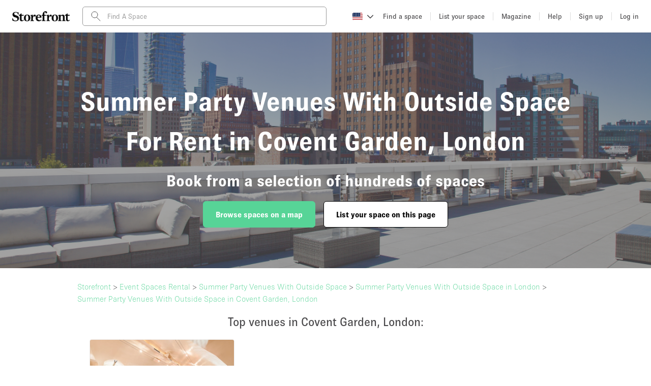

--- FILE ---
content_type: text/javascript; charset=utf-8
request_url: https://api.thestorefront.com/sessions.js
body_size: 9792
content:
!function(window){window.USER = null;window.VIEW_AS = false;window.PUSHER_GUID = '4254d97a5cc78894ca5b86daca5c0764';window.PRELOAD = ({"booking_request_cancellation_reasons":[{"id":1,"value":"Budgeting concerns","flag":null},{"id":2,"value":"Not a good brand fit","flag":null},{"id":3,"value":"No longer desire the space","flag":"DEMAND"},{"id":4,"value":"Could not reach an agreement","flag":null},{"id":5,"value":"Other party has been unresponsive","flag":null},{"id":6,"value":"No availability","flag":null}],"company_sizes":[{"id":1,"value":"0 - 1 employees"},{"id":2,"value":"2 - 10 employees"},{"id":3,"value":"11 - 50 employees"},{"id":4,"value":"51 - 100 employees"},{"id":5,"value":"101 - 500 employees"},{"id":6,"value":"501+ employees"}],"entity_types":[{"id":1,"name":"Brand","description":"A brand in retail"},{"id":2,"name":"Agency","description":"Marketing/Event agency"},{"id":3,"name":"Artist","description":"Audio, visual, performance etc."},{"id":4,"name":"Corporate","description":"A company not in retail"},{"id":5,"name":"Individual","description":"Me, myself and I"},{"id":6,"name":"Other","description":"For anything else"}],"favorite_listings":[],"invoice_decline_reasons":[{"id":1,"value":"I found another space on Storefront","flag":"DEMAND"},{"id":2,"value":"I found another space outside of Storefront","flag":"DEMAND"},{"id":3,"value":"The space is not a good fit for my budget","flag":"DEMAND"},{"id":4,"value":"The space is not a good fit for my brand","flag":"DEMAND"},{"id":5,"value":"I no longer need a space","flag":"DEMAND"},{"id":6,"value":"Invoice updated by supply","flag":"UPDATED"},{"id":7,"value":"Invoice was sent accidentally","flag":"SUPPLY"},{"id":8,"value":"Brand no longer interested in the space","flag":"SUPPLY"},{"id":9,"value":"Could not reach an agreement","flag":"SUPPLY"},{"id":10,"value":"Space is no longer available for the dates provided","flag":"SUPPLY"}],"locales":[{"name":"Australia","code":"AU","locale":"en_AU","currency":{"unit":"AUD","format":"%u%n","symbol":"AUD","separator":".","delimiter":",","precision":2},"area":{"unit":"m²","format":"%n %u","separator":".","delimiter":",","precision":1},"pricing":{"has_vat":true},"search":{"price_max":500000},"concierge_price_ranges":{"day":[{"value":{"min":1000,"max":1999},"label":"AUD1,000.00 - AUD1,999.00"},{"value":{"min":2000,"max":2999},"label":"AUD2,000.00 - AUD2,999.00"},{"value":{"min":3000,"max":null},"label":"AUD3,000.00 +"}],"week":[{"value":{"min":6000,"max":7999},"label":"AUD6,000.00 - AUD7,999.00"},{"value":{"min":8000,"max":9999},"label":"AUD8,000.00 - AUD9,999.00"},{"value":{"min":10000,"max":null},"label":"AUD10,000.00 +"}],"month":[{"value":{"min":20000,"max":29999},"label":"AUD20,000.00 - AUD29,999.00"},{"value":{"min":30000,"max":39999},"label":"AUD30,000.00 - AUD39,999.00"},{"value":{"min":40000,"max":null},"label":"AUD40,000.00 +"}]}},{"name":"Australia","code":"AUS","locale":"en_AU","currency":{"unit":"AUD","format":"%u%n","symbol":"AUD","separator":".","delimiter":",","precision":2},"area":{"unit":"m²","format":"%n %u","separator":".","delimiter":",","precision":1},"pricing":{"has_vat":true},"search":{"price_max":500000},"concierge_price_ranges":{"day":[{"value":{"min":1000,"max":1999},"label":"AUD1,000.00 - AUD1,999.00"},{"value":{"min":2000,"max":2999},"label":"AUD2,000.00 - AUD2,999.00"},{"value":{"min":3000,"max":null},"label":"AUD3,000.00 +"}],"week":[{"value":{"min":6000,"max":7999},"label":"AUD6,000.00 - AUD7,999.00"},{"value":{"min":8000,"max":9999},"label":"AUD8,000.00 - AUD9,999.00"},{"value":{"min":10000,"max":null},"label":"AUD10,000.00 +"}],"month":[{"value":{"min":20000,"max":29999},"label":"AUD20,000.00 - AUD29,999.00"},{"value":{"min":30000,"max":39999},"label":"AUD30,000.00 - AUD39,999.00"},{"value":{"min":40000,"max":null},"label":"AUD40,000.00 +"}]}},{"name":"Belgium","code":"BE","locale":"fr_BE","currency":{"unit":"€","format":"%n%u","symbol":"EUR","separator":",","delimiter":".","precision":2},"area":{"unit":"m²","format":"%n %u","separator":",","delimiter":".","precision":1},"pricing":{"has_vat":true},"search":{"price_max":500000},"concierge_price_ranges":{"day":[{"value":{"min":1000,"max":1999},"label":"1.000,00€ - 1.999,00€"},{"value":{"min":2000,"max":2999},"label":"2.000,00€ - 2.999,00€"},{"value":{"min":3000,"max":null},"label":"3.000,00€ +"}],"week":[{"value":{"min":6000,"max":7999},"label":"6.000,00€ - 7.999,00€"},{"value":{"min":8000,"max":9999},"label":"8.000,00€ - 9.999,00€"},{"value":{"min":10000,"max":null},"label":"10.000,00€ +"}],"month":[{"value":{"min":20000,"max":29999},"label":"20.000,00€ - 29.999,00€"},{"value":{"min":30000,"max":39999},"label":"30.000,00€ - 39.999,00€"},{"value":{"min":40000,"max":null},"label":"40.000,00€ +"}]}},{"name":"Belgium","code":"BEL","locale":"fr_BE","currency":{"unit":"€","format":"%n%u","symbol":"EUR","separator":",","delimiter":".","precision":2},"area":{"unit":"m²","format":"%n %u","separator":",","delimiter":".","precision":1},"pricing":{"has_vat":true},"search":{"price_max":500000},"concierge_price_ranges":{"day":[{"value":{"min":1000,"max":1999},"label":"1.000,00€ - 1.999,00€"},{"value":{"min":2000,"max":2999},"label":"2.000,00€ - 2.999,00€"},{"value":{"min":3000,"max":null},"label":"3.000,00€ +"}],"week":[{"value":{"min":6000,"max":7999},"label":"6.000,00€ - 7.999,00€"},{"value":{"min":8000,"max":9999},"label":"8.000,00€ - 9.999,00€"},{"value":{"min":10000,"max":null},"label":"10.000,00€ +"}],"month":[{"value":{"min":20000,"max":29999},"label":"20.000,00€ - 29.999,00€"},{"value":{"min":30000,"max":39999},"label":"30.000,00€ - 39.999,00€"},{"value":{"min":40000,"max":null},"label":"40.000,00€ +"}]}},{"name":"Canada","code":"CA","locale":"en_CA","currency":{"unit":"CA$","format":"%u%n","symbol":"CAD","separator":".","delimiter":",","precision":2},"area":{"unit":"sq ft","format":"%n %u","separator":".","delimiter":",","precision":1},"pricing":{"has_vat":true},"search":{"price_max":500000},"concierge_price_ranges":{"day":[{"value":{"min":1000,"max":1999},"label":"CA$1,000.00 - CA$1,999.00"},{"value":{"min":2000,"max":2999},"label":"CA$2,000.00 - CA$2,999.00"},{"value":{"min":3000,"max":null},"label":"CA$3,000.00 +"}],"week":[{"value":{"min":6000,"max":7999},"label":"CA$6,000.00 - CA$7,999.00"},{"value":{"min":8000,"max":9999},"label":"CA$8,000.00 - CA$9,999.00"},{"value":{"min":10000,"max":null},"label":"CA$10,000.00 +"}],"month":[{"value":{"min":20000,"max":29999},"label":"CA$20,000.00 - CA$29,999.00"},{"value":{"min":30000,"max":39999},"label":"CA$30,000.00 - CA$39,999.00"},{"value":{"min":40000,"max":null},"label":"CA$40,000.00 +"}]}},{"name":"Canada","code":"CAN","locale":"en_CA","currency":{"unit":"CA$","format":"%u%n","symbol":"CAD","separator":".","delimiter":",","precision":2},"area":{"unit":"sq ft","format":"%n %u","separator":".","delimiter":",","precision":1},"pricing":{"has_vat":true},"search":{"price_max":500000},"concierge_price_ranges":{"day":[{"value":{"min":1000,"max":1999},"label":"CA$1,000.00 - CA$1,999.00"},{"value":{"min":2000,"max":2999},"label":"CA$2,000.00 - CA$2,999.00"},{"value":{"min":3000,"max":null},"label":"CA$3,000.00 +"}],"week":[{"value":{"min":6000,"max":7999},"label":"CA$6,000.00 - CA$7,999.00"},{"value":{"min":8000,"max":9999},"label":"CA$8,000.00 - CA$9,999.00"},{"value":{"min":10000,"max":null},"label":"CA$10,000.00 +"}],"month":[{"value":{"min":20000,"max":29999},"label":"CA$20,000.00 - CA$29,999.00"},{"value":{"min":30000,"max":39999},"label":"CA$30,000.00 - CA$39,999.00"},{"value":{"min":40000,"max":null},"label":"CA$40,000.00 +"}]}},{"name":"China","code":"CN","locale":"zh_CN","currency":{"unit":"¥","format":"%u%n","symbol":"CNY","separator":".","delimiter":",","precision":2},"area":{"unit":"m²","format":"%n %u","separator":".","delimiter":",","precision":1},"pricing":{"has_vat":false},"search":{"price_max":500000},"concierge_price_ranges":{"day":[{"value":{"min":1000,"max":1999},"label":"¥1,000.00 - ¥1,999.00"},{"value":{"min":2000,"max":2999},"label":"¥2,000.00 - ¥2,999.00"},{"value":{"min":3000,"max":null},"label":"¥3,000.00 +"}],"week":[{"value":{"min":6000,"max":7999},"label":"¥6,000.00 - ¥7,999.00"},{"value":{"min":8000,"max":9999},"label":"¥8,000.00 - ¥9,999.00"},{"value":{"min":10000,"max":null},"label":"¥10,000.00 +"}],"month":[{"value":{"min":20000,"max":29999},"label":"¥20,000.00 - ¥29,999.00"},{"value":{"min":30000,"max":39999},"label":"¥30,000.00 - ¥39,999.00"},{"value":{"min":40000,"max":null},"label":"¥40,000.00 +"}]}},{"name":"China","code":"CHN","locale":"zh_CN","currency":{"unit":"¥","format":"%u%n","symbol":"CNY","separator":".","delimiter":",","precision":2},"area":{"unit":"m²","format":"%n %u","separator":".","delimiter":",","precision":1},"pricing":{"has_vat":false},"search":{"price_max":500000},"concierge_price_ranges":{"day":[{"value":{"min":1000,"max":1999},"label":"¥1,000.00 - ¥1,999.00"},{"value":{"min":2000,"max":2999},"label":"¥2,000.00 - ¥2,999.00"},{"value":{"min":3000,"max":null},"label":"¥3,000.00 +"}],"week":[{"value":{"min":6000,"max":7999},"label":"¥6,000.00 - ¥7,999.00"},{"value":{"min":8000,"max":9999},"label":"¥8,000.00 - ¥9,999.00"},{"value":{"min":10000,"max":null},"label":"¥10,000.00 +"}],"month":[{"value":{"min":20000,"max":29999},"label":"¥20,000.00 - ¥29,999.00"},{"value":{"min":30000,"max":39999},"label":"¥30,000.00 - ¥39,999.00"},{"value":{"min":40000,"max":null},"label":"¥40,000.00 +"}]}},{"name":"Czech Republic","code":"CZ","locale":"cs_CZ","currency":{"unit":"Kč","format":"%u%n","symbol":"CZK","separator":" ","delimiter":",","precision":2},"area":{"unit":"m²","format":"%n %u","separator":" ","delimiter":",","precision":1},"pricing":{"has_vat":true},"search":{"price_max":500000},"concierge_price_ranges":{"day":[{"value":{"min":1000,"max":1999},"label":"Kč1,000 00 - Kč1,999 00"},{"value":{"min":2000,"max":2999},"label":"Kč2,000 00 - Kč2,999 00"},{"value":{"min":3000,"max":null},"label":"Kč3,000 00 +"}],"week":[{"value":{"min":6000,"max":7999},"label":"Kč6,000 00 - Kč7,999 00"},{"value":{"min":8000,"max":9999},"label":"Kč8,000 00 - Kč9,999 00"},{"value":{"min":10000,"max":null},"label":"Kč10,000 00 +"}],"month":[{"value":{"min":20000,"max":29999},"label":"Kč20,000 00 - Kč29,999 00"},{"value":{"min":30000,"max":39999},"label":"Kč30,000 00 - Kč39,999 00"},{"value":{"min":40000,"max":null},"label":"Kč40,000 00 +"}]}},{"name":"Czech Republic","code":"CZE","locale":"cs_CZ","currency":{"unit":"Kč","format":"%u%n","symbol":"CZK","separator":" ","delimiter":",","precision":2},"area":{"unit":"m²","format":"%n %u","separator":" ","delimiter":",","precision":1},"pricing":{"has_vat":true},"search":{"price_max":500000},"concierge_price_ranges":{"day":[{"value":{"min":1000,"max":1999},"label":"Kč1,000 00 - Kč1,999 00"},{"value":{"min":2000,"max":2999},"label":"Kč2,000 00 - Kč2,999 00"},{"value":{"min":3000,"max":null},"label":"Kč3,000 00 +"}],"week":[{"value":{"min":6000,"max":7999},"label":"Kč6,000 00 - Kč7,999 00"},{"value":{"min":8000,"max":9999},"label":"Kč8,000 00 - Kč9,999 00"},{"value":{"min":10000,"max":null},"label":"Kč10,000 00 +"}],"month":[{"value":{"min":20000,"max":29999},"label":"Kč20,000 00 - Kč29,999 00"},{"value":{"min":30000,"max":39999},"label":"Kč30,000 00 - Kč39,999 00"},{"value":{"min":40000,"max":null},"label":"Kč40,000 00 +"}]}},{"name":"France","code":"FR","locale":"fr_FR","currency":{"unit":"€","format":"%n%u","symbol":"EUR","separator":",","delimiter":".","precision":2},"area":{"unit":"m²","format":"%n %u","separator":",","delimiter":".","precision":1},"pricing":{"has_vat":true},"search":{"price_max":500000},"concierge_price_ranges":{"day":[{"value":{"min":1000,"max":1999},"label":"1.000,00€ - 1.999,00€"},{"value":{"min":2000,"max":2999},"label":"2.000,00€ - 2.999,00€"},{"value":{"min":3000,"max":null},"label":"3.000,00€ +"}],"week":[{"value":{"min":6000,"max":7999},"label":"6.000,00€ - 7.999,00€"},{"value":{"min":8000,"max":9999},"label":"8.000,00€ - 9.999,00€"},{"value":{"min":10000,"max":null},"label":"10.000,00€ +"}],"month":[{"value":{"min":20000,"max":29999},"label":"20.000,00€ - 29.999,00€"},{"value":{"min":30000,"max":39999},"label":"30.000,00€ - 39.999,00€"},{"value":{"min":40000,"max":null},"label":"40.000,00€ +"}]}},{"name":"France","code":"FRA","locale":"fr_FR","currency":{"unit":"€","format":"%n%u","symbol":"EUR","separator":",","delimiter":".","precision":2},"area":{"unit":"m²","format":"%n %u","separator":",","delimiter":".","precision":1},"pricing":{"has_vat":true},"search":{"price_max":500000},"concierge_price_ranges":{"day":[{"value":{"min":1000,"max":1999},"label":"1.000,00€ - 1.999,00€"},{"value":{"min":2000,"max":2999},"label":"2.000,00€ - 2.999,00€"},{"value":{"min":3000,"max":null},"label":"3.000,00€ +"}],"week":[{"value":{"min":6000,"max":7999},"label":"6.000,00€ - 7.999,00€"},{"value":{"min":8000,"max":9999},"label":"8.000,00€ - 9.999,00€"},{"value":{"min":10000,"max":null},"label":"10.000,00€ +"}],"month":[{"value":{"min":20000,"max":29999},"label":"20.000,00€ - 29.999,00€"},{"value":{"min":30000,"max":39999},"label":"30.000,00€ - 39.999,00€"},{"value":{"min":40000,"max":null},"label":"40.000,00€ +"}]}},{"name":"Germany","code":"DE","locale":"de_DE","currency":{"unit":"€","format":"%n%u","symbol":"EUR","separator":",","delimiter":".","precision":2},"area":{"unit":"m²","format":"%n %u","separator":",","delimiter":".","precision":1},"pricing":{"has_vat":true},"search":{"price_max":500000},"concierge_price_ranges":{"day":[{"value":{"min":1000,"max":1999},"label":"1.000,00€ - 1.999,00€"},{"value":{"min":2000,"max":2999},"label":"2.000,00€ - 2.999,00€"},{"value":{"min":3000,"max":null},"label":"3.000,00€ +"}],"week":[{"value":{"min":6000,"max":7999},"label":"6.000,00€ - 7.999,00€"},{"value":{"min":8000,"max":9999},"label":"8.000,00€ - 9.999,00€"},{"value":{"min":10000,"max":null},"label":"10.000,00€ +"}],"month":[{"value":{"min":20000,"max":29999},"label":"20.000,00€ - 29.999,00€"},{"value":{"min":30000,"max":39999},"label":"30.000,00€ - 39.999,00€"},{"value":{"min":40000,"max":null},"label":"40.000,00€ +"}]}},{"name":"Germany","code":"DEU","locale":"de_DE","currency":{"unit":"€","format":"%n%u","symbol":"EUR","separator":",","delimiter":".","precision":2},"area":{"unit":"m²","format":"%n %u","separator":",","delimiter":".","precision":1},"pricing":{"has_vat":true},"search":{"price_max":500000},"concierge_price_ranges":{"day":[{"value":{"min":1000,"max":1999},"label":"1.000,00€ - 1.999,00€"},{"value":{"min":2000,"max":2999},"label":"2.000,00€ - 2.999,00€"},{"value":{"min":3000,"max":null},"label":"3.000,00€ +"}],"week":[{"value":{"min":6000,"max":7999},"label":"6.000,00€ - 7.999,00€"},{"value":{"min":8000,"max":9999},"label":"8.000,00€ - 9.999,00€"},{"value":{"min":10000,"max":null},"label":"10.000,00€ +"}],"month":[{"value":{"min":20000,"max":29999},"label":"20.000,00€ - 29.999,00€"},{"value":{"min":30000,"max":39999},"label":"30.000,00€ - 39.999,00€"},{"value":{"min":40000,"max":null},"label":"40.000,00€ +"}]}},{"name":"Hong Kong","code":"HK","locale":"zh_HK","currency":{"unit":"HK$","format":"%u%n","symbol":"HKD","separator":".","delimiter":",","precision":2},"area":{"unit":"sq ft","format":"%n %u","separator":".","delimiter":",","precision":1},"pricing":{"has_vat":false},"search":{"price_max":5000000},"concierge_price_ranges":{"day":[{"value":{"min":8000,"max":15999},"label":"HK$8,000.00 - HK$15,999.00"},{"value":{"min":16000,"max":23999},"label":"HK$16,000.00 - HK$23,999.00"},{"value":{"min":24000,"max":null},"label":"HK$24,000.00 +"}],"week":[{"value":{"min":48000,"max":63999},"label":"HK$48,000.00 - HK$63,999.00"},{"value":{"min":64000,"max":79999},"label":"HK$64,000.00 - HK$79,999.00"},{"value":{"min":80000,"max":null},"label":"HK$80,000.00 +"}],"month":[{"value":{"min":160000,"max":239999},"label":"HK$160,000.00 - HK$239,999.00"},{"value":{"min":240000,"max":319999},"label":"HK$240,000.00 - HK$319,999.00"},{"value":{"min":320000,"max":null},"label":"HK$320,000.00 +"}]}},{"name":"Hong Kong","code":"HKG","locale":"zh_HK","currency":{"unit":"HK$","format":"%u%n","symbol":"HKD","separator":".","delimiter":",","precision":2},"area":{"unit":"sq ft","format":"%n %u","separator":".","delimiter":",","precision":1},"pricing":{"has_vat":false},"search":{"price_max":5000000},"concierge_price_ranges":{"day":[{"value":{"min":8000,"max":15999},"label":"HK$8,000.00 - HK$15,999.00"},{"value":{"min":16000,"max":23999},"label":"HK$16,000.00 - HK$23,999.00"},{"value":{"min":24000,"max":null},"label":"HK$24,000.00 +"}],"week":[{"value":{"min":48000,"max":63999},"label":"HK$48,000.00 - HK$63,999.00"},{"value":{"min":64000,"max":79999},"label":"HK$64,000.00 - HK$79,999.00"},{"value":{"min":80000,"max":null},"label":"HK$80,000.00 +"}],"month":[{"value":{"min":160000,"max":239999},"label":"HK$160,000.00 - HK$239,999.00"},{"value":{"min":240000,"max":319999},"label":"HK$240,000.00 - HK$319,999.00"},{"value":{"min":320000,"max":null},"label":"HK$320,000.00 +"}]}},{"name":"Italy","code":"IT","locale":"it_IT","currency":{"unit":"€","format":"%n%u","symbol":"EUR","separator":",","delimiter":".","precision":2},"area":{"unit":"m²","format":"%n %u","separator":",","delimiter":".","precision":1},"pricing":{"has_vat":true},"search":{"price_max":500000},"concierge_price_ranges":{"day":[{"value":{"min":1000,"max":1999},"label":"1.000,00€ - 1.999,00€"},{"value":{"min":2000,"max":2999},"label":"2.000,00€ - 2.999,00€"},{"value":{"min":3000,"max":null},"label":"3.000,00€ +"}],"week":[{"value":{"min":6000,"max":7999},"label":"6.000,00€ - 7.999,00€"},{"value":{"min":8000,"max":9999},"label":"8.000,00€ - 9.999,00€"},{"value":{"min":10000,"max":null},"label":"10.000,00€ +"}],"month":[{"value":{"min":20000,"max":29999},"label":"20.000,00€ - 29.999,00€"},{"value":{"min":30000,"max":39999},"label":"30.000,00€ - 39.999,00€"},{"value":{"min":40000,"max":null},"label":"40.000,00€ +"}]}},{"name":"Italy","code":"ITA","locale":"it_IT","currency":{"unit":"€","format":"%n%u","symbol":"EUR","separator":",","delimiter":".","precision":2},"area":{"unit":"m²","format":"%n %u","separator":",","delimiter":".","precision":1},"pricing":{"has_vat":true},"search":{"price_max":500000},"concierge_price_ranges":{"day":[{"value":{"min":1000,"max":1999},"label":"1.000,00€ - 1.999,00€"},{"value":{"min":2000,"max":2999},"label":"2.000,00€ - 2.999,00€"},{"value":{"min":3000,"max":null},"label":"3.000,00€ +"}],"week":[{"value":{"min":6000,"max":7999},"label":"6.000,00€ - 7.999,00€"},{"value":{"min":8000,"max":9999},"label":"8.000,00€ - 9.999,00€"},{"value":{"min":10000,"max":null},"label":"10.000,00€ +"}],"month":[{"value":{"min":20000,"max":29999},"label":"20.000,00€ - 29.999,00€"},{"value":{"min":30000,"max":39999},"label":"30.000,00€ - 39.999,00€"},{"value":{"min":40000,"max":null},"label":"40.000,00€ +"}]}},{"name":"Macau","code":"MO","locale":"zh_MO","currency":{"unit":"HK$","format":"%u%n","symbol":"HKD","separator":".","delimiter":",","precision":2},"area":{"unit":"sq ft","format":"%n %u","separator":".","delimiter":",","precision":1},"pricing":{"has_vat":false},"search":{"price_max":5000000},"concierge_price_ranges":{"day":[{"value":{"min":8000,"max":15999},"label":"HK$8,000.00 - HK$15,999.00"},{"value":{"min":16000,"max":23999},"label":"HK$16,000.00 - HK$23,999.00"},{"value":{"min":24000,"max":null},"label":"HK$24,000.00 +"}],"week":[{"value":{"min":48000,"max":63999},"label":"HK$48,000.00 - HK$63,999.00"},{"value":{"min":64000,"max":79999},"label":"HK$64,000.00 - HK$79,999.00"},{"value":{"min":80000,"max":null},"label":"HK$80,000.00 +"}],"month":[{"value":{"min":160000,"max":239999},"label":"HK$160,000.00 - HK$239,999.00"},{"value":{"min":240000,"max":319999},"label":"HK$240,000.00 - HK$319,999.00"},{"value":{"min":320000,"max":null},"label":"HK$320,000.00 +"}]}},{"name":"Macau","code":"MAC","locale":"zh_MO","currency":{"unit":"HK$","format":"%u%n","symbol":"HKD","separator":".","delimiter":",","precision":2},"area":{"unit":"sq ft","format":"%n %u","separator":".","delimiter":",","precision":1},"pricing":{"has_vat":false},"search":{"price_max":5000000},"concierge_price_ranges":{"day":[{"value":{"min":8000,"max":15999},"label":"HK$8,000.00 - HK$15,999.00"},{"value":{"min":16000,"max":23999},"label":"HK$16,000.00 - HK$23,999.00"},{"value":{"min":24000,"max":null},"label":"HK$24,000.00 +"}],"week":[{"value":{"min":48000,"max":63999},"label":"HK$48,000.00 - HK$63,999.00"},{"value":{"min":64000,"max":79999},"label":"HK$64,000.00 - HK$79,999.00"},{"value":{"min":80000,"max":null},"label":"HK$80,000.00 +"}],"month":[{"value":{"min":160000,"max":239999},"label":"HK$160,000.00 - HK$239,999.00"},{"value":{"min":240000,"max":319999},"label":"HK$240,000.00 - HK$319,999.00"},{"value":{"min":320000,"max":null},"label":"HK$320,000.00 +"}]}},{"name":"Malaysia","code":"MY","locale":"ms_MY","currency":{"unit":"RM","format":"%u%n","symbol":"MYR","separator":".","delimiter":",","precision":2},"area":{"unit":"m²","format":"%n %u","separator":".","delimiter":",","precision":1},"pricing":{"has_vat":true},"search":{"price_max":500000},"concierge_price_ranges":{"day":[{"value":{"min":1000,"max":1999},"label":"RM1,000.00 - RM1,999.00"},{"value":{"min":2000,"max":2999},"label":"RM2,000.00 - RM2,999.00"},{"value":{"min":3000,"max":null},"label":"RM3,000.00 +"}],"week":[{"value":{"min":6000,"max":7999},"label":"RM6,000.00 - RM7,999.00"},{"value":{"min":8000,"max":9999},"label":"RM8,000.00 - RM9,999.00"},{"value":{"min":10000,"max":null},"label":"RM10,000.00 +"}],"month":[{"value":{"min":20000,"max":29999},"label":"RM20,000.00 - RM29,999.00"},{"value":{"min":30000,"max":39999},"label":"RM30,000.00 - RM39,999.00"},{"value":{"min":40000,"max":null},"label":"RM40,000.00 +"}]}},{"name":"Malaysia","code":"MYS","locale":"ms_MY","currency":{"unit":"RM","format":"%u%n","symbol":"MYR","separator":".","delimiter":",","precision":2},"area":{"unit":"m²","format":"%n %u","separator":".","delimiter":",","precision":1},"pricing":{"has_vat":true},"search":{"price_max":500000},"concierge_price_ranges":{"day":[{"value":{"min":1000,"max":1999},"label":"RM1,000.00 - RM1,999.00"},{"value":{"min":2000,"max":2999},"label":"RM2,000.00 - RM2,999.00"},{"value":{"min":3000,"max":null},"label":"RM3,000.00 +"}],"week":[{"value":{"min":6000,"max":7999},"label":"RM6,000.00 - RM7,999.00"},{"value":{"min":8000,"max":9999},"label":"RM8,000.00 - RM9,999.00"},{"value":{"min":10000,"max":null},"label":"RM10,000.00 +"}],"month":[{"value":{"min":20000,"max":29999},"label":"RM20,000.00 - RM29,999.00"},{"value":{"min":30000,"max":39999},"label":"RM30,000.00 - RM39,999.00"},{"value":{"min":40000,"max":null},"label":"RM40,000.00 +"}]}},{"name":"Netherlands","code":"NL","locale":"nl_NL","currency":{"unit":"€","format":"%n%u","symbol":"EUR","separator":",","delimiter":".","precision":2},"area":{"unit":"m²","format":"%n %u","separator":",","delimiter":".","precision":1},"pricing":{"has_vat":true},"search":{"price_max":500000},"concierge_price_ranges":{"day":[{"value":{"min":1000,"max":1999},"label":"1.000,00€ - 1.999,00€"},{"value":{"min":2000,"max":2999},"label":"2.000,00€ - 2.999,00€"},{"value":{"min":3000,"max":null},"label":"3.000,00€ +"}],"week":[{"value":{"min":6000,"max":7999},"label":"6.000,00€ - 7.999,00€"},{"value":{"min":8000,"max":9999},"label":"8.000,00€ - 9.999,00€"},{"value":{"min":10000,"max":null},"label":"10.000,00€ +"}],"month":[{"value":{"min":20000,"max":29999},"label":"20.000,00€ - 29.999,00€"},{"value":{"min":30000,"max":39999},"label":"30.000,00€ - 39.999,00€"},{"value":{"min":40000,"max":null},"label":"40.000,00€ +"}]}},{"name":"Netherlands","code":"NLD","locale":"nl_NL","currency":{"unit":"€","format":"%n%u","symbol":"EUR","separator":",","delimiter":".","precision":2},"area":{"unit":"m²","format":"%n %u","separator":",","delimiter":".","precision":1},"pricing":{"has_vat":true},"search":{"price_max":500000},"concierge_price_ranges":{"day":[{"value":{"min":1000,"max":1999},"label":"1.000,00€ - 1.999,00€"},{"value":{"min":2000,"max":2999},"label":"2.000,00€ - 2.999,00€"},{"value":{"min":3000,"max":null},"label":"3.000,00€ +"}],"week":[{"value":{"min":6000,"max":7999},"label":"6.000,00€ - 7.999,00€"},{"value":{"min":8000,"max":9999},"label":"8.000,00€ - 9.999,00€"},{"value":{"min":10000,"max":null},"label":"10.000,00€ +"}],"month":[{"value":{"min":20000,"max":29999},"label":"20.000,00€ - 29.999,00€"},{"value":{"min":30000,"max":39999},"label":"30.000,00€ - 39.999,00€"},{"value":{"min":40000,"max":null},"label":"40.000,00€ +"}]}},{"name":"Spain","code":"ES","locale":"es_ES","currency":{"unit":"€","format":"%n%u","symbol":"EUR","separator":",","delimiter":".","precision":2},"area":{"unit":"m²","format":"%n %u","separator":",","delimiter":".","precision":1},"pricing":{"has_vat":true},"search":{"price_max":500000},"concierge_price_ranges":{"day":[{"value":{"min":1000,"max":1999},"label":"1.000,00€ - 1.999,00€"},{"value":{"min":2000,"max":2999},"label":"2.000,00€ - 2.999,00€"},{"value":{"min":3000,"max":null},"label":"3.000,00€ +"}],"week":[{"value":{"min":6000,"max":7999},"label":"6.000,00€ - 7.999,00€"},{"value":{"min":8000,"max":9999},"label":"8.000,00€ - 9.999,00€"},{"value":{"min":10000,"max":null},"label":"10.000,00€ +"}],"month":[{"value":{"min":20000,"max":29999},"label":"20.000,00€ - 29.999,00€"},{"value":{"min":30000,"max":39999},"label":"30.000,00€ - 39.999,00€"},{"value":{"min":40000,"max":null},"label":"40.000,00€ +"}]}},{"name":"Spain","code":"ESP","locale":"es_ES","currency":{"unit":"€","format":"%n%u","symbol":"EUR","separator":",","delimiter":".","precision":2},"area":{"unit":"m²","format":"%n %u","separator":",","delimiter":".","precision":1},"pricing":{"has_vat":true},"search":{"price_max":500000},"concierge_price_ranges":{"day":[{"value":{"min":1000,"max":1999},"label":"1.000,00€ - 1.999,00€"},{"value":{"min":2000,"max":2999},"label":"2.000,00€ - 2.999,00€"},{"value":{"min":3000,"max":null},"label":"3.000,00€ +"}],"week":[{"value":{"min":6000,"max":7999},"label":"6.000,00€ - 7.999,00€"},{"value":{"min":8000,"max":9999},"label":"8.000,00€ - 9.999,00€"},{"value":{"min":10000,"max":null},"label":"10.000,00€ +"}],"month":[{"value":{"min":20000,"max":29999},"label":"20.000,00€ - 29.999,00€"},{"value":{"min":30000,"max":39999},"label":"30.000,00€ - 39.999,00€"},{"value":{"min":40000,"max":null},"label":"40.000,00€ +"}]}},{"name":"Singapore","code":"SG","locale":"en_SG","currency":{"unit":"SGD","format":"%u%n","symbol":"SGD","separator":".","delimiter":",","precision":2},"area":{"unit":"m²","format":"%n %u","separator":".","delimiter":",","precision":1},"pricing":{"has_vat":false},"search":{"price_max":500000},"concierge_price_ranges":{"day":[{"value":{"min":1000,"max":1999},"label":"SGD1,000.00 - SGD1,999.00"},{"value":{"min":2000,"max":2999},"label":"SGD2,000.00 - SGD2,999.00"},{"value":{"min":3000,"max":null},"label":"SGD3,000.00 +"}],"week":[{"value":{"min":6000,"max":7999},"label":"SGD6,000.00 - SGD7,999.00"},{"value":{"min":8000,"max":9999},"label":"SGD8,000.00 - SGD9,999.00"},{"value":{"min":10000,"max":null},"label":"SGD10,000.00 +"}],"month":[{"value":{"min":20000,"max":29999},"label":"SGD20,000.00 - SGD29,999.00"},{"value":{"min":30000,"max":39999},"label":"SGD30,000.00 - SGD39,999.00"},{"value":{"min":40000,"max":null},"label":"SGD40,000.00 +"}]}},{"name":"Singapore","code":"SGP","locale":"en_SG","currency":{"unit":"SGD","format":"%u%n","symbol":"SGD","separator":".","delimiter":",","precision":2},"area":{"unit":"m²","format":"%n %u","separator":".","delimiter":",","precision":1},"pricing":{"has_vat":false},"search":{"price_max":500000},"concierge_price_ranges":{"day":[{"value":{"min":1000,"max":1999},"label":"SGD1,000.00 - SGD1,999.00"},{"value":{"min":2000,"max":2999},"label":"SGD2,000.00 - SGD2,999.00"},{"value":{"min":3000,"max":null},"label":"SGD3,000.00 +"}],"week":[{"value":{"min":6000,"max":7999},"label":"SGD6,000.00 - SGD7,999.00"},{"value":{"min":8000,"max":9999},"label":"SGD8,000.00 - SGD9,999.00"},{"value":{"min":10000,"max":null},"label":"SGD10,000.00 +"}],"month":[{"value":{"min":20000,"max":29999},"label":"SGD20,000.00 - SGD29,999.00"},{"value":{"min":30000,"max":39999},"label":"SGD30,000.00 - SGD39,999.00"},{"value":{"min":40000,"max":null},"label":"SGD40,000.00 +"}]}},{"name":"South Korea","code":"KR","locale":"ko_KR","currency":{"unit":"₩","format":"%u%n","symbol":"KRW","separator":".","delimiter":",","precision":0},"area":{"unit":"m²","format":"%n %u","separator":".","delimiter":",","precision":1},"pricing":{"has_vat":true},"search":{"price_max":500000000},"concierge_price_ranges":{"day":[{"value":{"min":1000000,"max":1999000},"label":"₩1,000,000 - ₩1,999,000"},{"value":{"min":2000000,"max":2999000},"label":"₩2,000,000 - ₩2,999,000"},{"value":{"min":3000000,"max":null},"label":"₩3,000,000 +"}],"week":[{"value":{"min":6000000,"max":7999000},"label":"₩6,000,000 - ₩7,999,000"},{"value":{"min":8000000,"max":9999000},"label":"₩8,000,000 - ₩9,999,000"},{"value":{"min":10000000,"max":null},"label":"₩10,000,000 +"}],"month":[{"value":{"min":20000000,"max":29999000},"label":"₩20,000,000 - ₩29,999,000"},{"value":{"min":30000000,"max":39999000},"label":"₩30,000,000 - ₩39,999,000"},{"value":{"min":40000000,"max":null},"label":"₩40,000,000 +"}]}},{"name":"South Korea","code":"KOR","locale":"ko_KR","currency":{"unit":"₩","format":"%u%n","symbol":"KRW","separator":".","delimiter":",","precision":0},"area":{"unit":"m²","format":"%n %u","separator":".","delimiter":",","precision":1},"pricing":{"has_vat":true},"search":{"price_max":500000000},"concierge_price_ranges":{"day":[{"value":{"min":1000000,"max":1999000},"label":"₩1,000,000 - ₩1,999,000"},{"value":{"min":2000000,"max":2999000},"label":"₩2,000,000 - ₩2,999,000"},{"value":{"min":3000000,"max":null},"label":"₩3,000,000 +"}],"week":[{"value":{"min":6000000,"max":7999000},"label":"₩6,000,000 - ₩7,999,000"},{"value":{"min":8000000,"max":9999000},"label":"₩8,000,000 - ₩9,999,000"},{"value":{"min":10000000,"max":null},"label":"₩10,000,000 +"}],"month":[{"value":{"min":20000000,"max":29999000},"label":"₩20,000,000 - ₩29,999,000"},{"value":{"min":30000000,"max":39999000},"label":"₩30,000,000 - ₩39,999,000"},{"value":{"min":40000000,"max":null},"label":"₩40,000,000 +"}]}},{"name":"Sweden","code":"SE","locale":"sv_SE","currency":{"unit":"kr","format":"%u%n","symbol":"SEK","separator":",","delimiter":".","precision":2},"area":{"unit":"m²","format":"%n %u","separator":",","delimiter":".","precision":1},"pricing":{"has_vat":true},"search":{"price_max":500000},"concierge_price_ranges":{"day":[{"value":{"min":1000,"max":1999},"label":"kr1.000,00 - kr1.999,00"},{"value":{"min":2000,"max":2999},"label":"kr2.000,00 - kr2.999,00"},{"value":{"min":3000,"max":null},"label":"kr3.000,00 +"}],"week":[{"value":{"min":6000,"max":7999},"label":"kr6.000,00 - kr7.999,00"},{"value":{"min":8000,"max":9999},"label":"kr8.000,00 - kr9.999,00"},{"value":{"min":10000,"max":null},"label":"kr10.000,00 +"}],"month":[{"value":{"min":20000,"max":29999},"label":"kr20.000,00 - kr29.999,00"},{"value":{"min":30000,"max":39999},"label":"kr30.000,00 - kr39.999,00"},{"value":{"min":40000,"max":null},"label":"kr40.000,00 +"}]}},{"name":"Sweden","code":"SWE","locale":"sv_SE","currency":{"unit":"kr","format":"%u%n","symbol":"SEK","separator":",","delimiter":".","precision":2},"area":{"unit":"m²","format":"%n %u","separator":",","delimiter":".","precision":1},"pricing":{"has_vat":true},"search":{"price_max":500000},"concierge_price_ranges":{"day":[{"value":{"min":1000,"max":1999},"label":"kr1.000,00 - kr1.999,00"},{"value":{"min":2000,"max":2999},"label":"kr2.000,00 - kr2.999,00"},{"value":{"min":3000,"max":null},"label":"kr3.000,00 +"}],"week":[{"value":{"min":6000,"max":7999},"label":"kr6.000,00 - kr7.999,00"},{"value":{"min":8000,"max":9999},"label":"kr8.000,00 - kr9.999,00"},{"value":{"min":10000,"max":null},"label":"kr10.000,00 +"}],"month":[{"value":{"min":20000,"max":29999},"label":"kr20.000,00 - kr29.999,00"},{"value":{"min":30000,"max":39999},"label":"kr30.000,00 - kr39.999,00"},{"value":{"min":40000,"max":null},"label":"kr40.000,00 +"}]}},{"name":"Switzerland","code":"CH","locale":"fr_CH","currency":{"unit":"CHF","format":"%u%n","symbol":"CHF","separator":",","delimiter":".","precision":2},"area":{"unit":"m²","format":"%n %u","separator":",","delimiter":".","precision":1},"pricing":{"has_vat":true},"search":{"price_max":500000},"concierge_price_ranges":{"day":[{"value":{"min":1000,"max":1999},"label":"CHF1.000,00 - CHF1.999,00"},{"value":{"min":2000,"max":2999},"label":"CHF2.000,00 - CHF2.999,00"},{"value":{"min":3000,"max":null},"label":"CHF3.000,00 +"}],"week":[{"value":{"min":6000,"max":7999},"label":"CHF6.000,00 - CHF7.999,00"},{"value":{"min":8000,"max":9999},"label":"CHF8.000,00 - CHF9.999,00"},{"value":{"min":10000,"max":null},"label":"CHF10.000,00 +"}],"month":[{"value":{"min":20000,"max":29999},"label":"CHF20.000,00 - CHF29.999,00"},{"value":{"min":30000,"max":39999},"label":"CHF30.000,00 - CHF39.999,00"},{"value":{"min":40000,"max":null},"label":"CHF40.000,00 +"}]}},{"name":"Switzerland","code":"CHE","locale":"fr_CH","currency":{"unit":"CHF","format":"%u%n","symbol":"CHF","separator":",","delimiter":".","precision":2},"area":{"unit":"m²","format":"%n %u","separator":",","delimiter":".","precision":1},"pricing":{"has_vat":true},"search":{"price_max":500000},"concierge_price_ranges":{"day":[{"value":{"min":1000,"max":1999},"label":"CHF1.000,00 - CHF1.999,00"},{"value":{"min":2000,"max":2999},"label":"CHF2.000,00 - CHF2.999,00"},{"value":{"min":3000,"max":null},"label":"CHF3.000,00 +"}],"week":[{"value":{"min":6000,"max":7999},"label":"CHF6.000,00 - CHF7.999,00"},{"value":{"min":8000,"max":9999},"label":"CHF8.000,00 - CHF9.999,00"},{"value":{"min":10000,"max":null},"label":"CHF10.000,00 +"}],"month":[{"value":{"min":20000,"max":29999},"label":"CHF20.000,00 - CHF29.999,00"},{"value":{"min":30000,"max":39999},"label":"CHF30.000,00 - CHF39.999,00"},{"value":{"min":40000,"max":null},"label":"CHF40.000,00 +"}]}},{"name":"United Kingdom","code":"GB","locale":"en_GB","currency":{"unit":"£","format":"%u%n","symbol":"GBP","separator":".","delimiter":",","precision":2},"area":{"unit":"sq ft","format":"%n %u","separator":".","delimiter":",","precision":1},"pricing":{"has_vat":true},"search":{"price_max":500000},"concierge_price_ranges":{"day":[{"value":{"min":1000,"max":1999},"label":"£1,000.00 - £1,999.00"},{"value":{"min":2000,"max":2999},"label":"£2,000.00 - £2,999.00"},{"value":{"min":3000,"max":null},"label":"£3,000.00 +"}],"week":[{"value":{"min":6000,"max":7999},"label":"£6,000.00 - £7,999.00"},{"value":{"min":8000,"max":9999},"label":"£8,000.00 - £9,999.00"},{"value":{"min":10000,"max":null},"label":"£10,000.00 +"}],"month":[{"value":{"min":20000,"max":29999},"label":"£20,000.00 - £29,999.00"},{"value":{"min":30000,"max":39999},"label":"£30,000.00 - £39,999.00"},{"value":{"min":40000,"max":null},"label":"£40,000.00 +"}]}},{"name":"United Kingdom","code":"GBR","locale":"en_GB","currency":{"unit":"£","format":"%u%n","symbol":"GBP","separator":".","delimiter":",","precision":2},"area":{"unit":"sq ft","format":"%n %u","separator":".","delimiter":",","precision":1},"pricing":{"has_vat":true},"search":{"price_max":500000},"concierge_price_ranges":{"day":[{"value":{"min":1000,"max":1999},"label":"£1,000.00 - £1,999.00"},{"value":{"min":2000,"max":2999},"label":"£2,000.00 - £2,999.00"},{"value":{"min":3000,"max":null},"label":"£3,000.00 +"}],"week":[{"value":{"min":6000,"max":7999},"label":"£6,000.00 - £7,999.00"},{"value":{"min":8000,"max":9999},"label":"£8,000.00 - £9,999.00"},{"value":{"min":10000,"max":null},"label":"£10,000.00 +"}],"month":[{"value":{"min":20000,"max":29999},"label":"£20,000.00 - £29,999.00"},{"value":{"min":30000,"max":39999},"label":"£30,000.00 - £39,999.00"},{"value":{"min":40000,"max":null},"label":"£40,000.00 +"}]}},{"name":"United Arab Emirates","code":"AE","locale":"ar_AE","currency":{"unit":"AED","format":"%n%u","symbol":"AED","separator":",","delimiter":".","precision":0},"area":{"unit":"m²","format":"%n %u","separator":",","delimiter":".","precision":1},"pricing":{"has_vat":true},"search":{"price_max":500000},"concierge_price_ranges":{"day":[{"value":{"min":1000,"max":1999},"label":"1.000AED - 1.999AED"},{"value":{"min":2000,"max":2999},"label":"2.000AED - 2.999AED"},{"value":{"min":3000,"max":null},"label":"3.000AED +"}],"week":[{"value":{"min":6000,"max":7999},"label":"6.000AED - 7.999AED"},{"value":{"min":8000,"max":9999},"label":"8.000AED - 9.999AED"},{"value":{"min":10000,"max":null},"label":"10.000AED +"}],"month":[{"value":{"min":20000,"max":29999},"label":"20.000AED - 29.999AED"},{"value":{"min":30000,"max":39999},"label":"30.000AED - 39.999AED"},{"value":{"min":40000,"max":null},"label":"40.000AED +"}]}},{"name":"United Arab Emirates","code":"ARE","locale":"ar_AE","currency":{"unit":"AED","format":"%n%u","symbol":"AED","separator":",","delimiter":".","precision":0},"area":{"unit":"m²","format":"%n %u","separator":",","delimiter":".","precision":1},"pricing":{"has_vat":true},"search":{"price_max":500000},"concierge_price_ranges":{"day":[{"value":{"min":1000,"max":1999},"label":"1.000AED - 1.999AED"},{"value":{"min":2000,"max":2999},"label":"2.000AED - 2.999AED"},{"value":{"min":3000,"max":null},"label":"3.000AED +"}],"week":[{"value":{"min":6000,"max":7999},"label":"6.000AED - 7.999AED"},{"value":{"min":8000,"max":9999},"label":"8.000AED - 9.999AED"},{"value":{"min":10000,"max":null},"label":"10.000AED +"}],"month":[{"value":{"min":20000,"max":29999},"label":"20.000AED - 29.999AED"},{"value":{"min":30000,"max":39999},"label":"30.000AED - 39.999AED"},{"value":{"min":40000,"max":null},"label":"40.000AED +"}]}},{"name":"United States","code":"US","locale":"en_US","currency":{"unit":"$","format":"%u%n","symbol":"USD","separator":".","delimiter":",","precision":2},"area":{"unit":"sq ft","format":"%n %u","separator":".","delimiter":",","precision":1},"pricing":{"has_vat":false},"search":{"price_max":500000},"concierge_price_ranges":{"day":[{"value":{"min":1000,"max":1999},"label":"$1,000.00 - $1,999.00"},{"value":{"min":2000,"max":2999},"label":"$2,000.00 - $2,999.00"},{"value":{"min":3000,"max":null},"label":"$3,000.00 +"}],"week":[{"value":{"min":6000,"max":7999},"label":"$6,000.00 - $7,999.00"},{"value":{"min":8000,"max":9999},"label":"$8,000.00 - $9,999.00"},{"value":{"min":10000,"max":null},"label":"$10,000.00 +"}],"month":[{"value":{"min":20000,"max":29999},"label":"$20,000.00 - $29,999.00"},{"value":{"min":30000,"max":39999},"label":"$30,000.00 - $39,999.00"},{"value":{"min":40000,"max":null},"label":"$40,000.00 +"}]}},{"name":"United States","code":"USA","locale":"en_US","currency":{"unit":"$","format":"%u%n","symbol":"USD","separator":".","delimiter":",","precision":2},"area":{"unit":"sq ft","format":"%n %u","separator":".","delimiter":",","precision":1},"pricing":{"has_vat":false},"search":{"price_max":500000},"concierge_price_ranges":{"day":[{"value":{"min":1000,"max":1999},"label":"$1,000.00 - $1,999.00"},{"value":{"min":2000,"max":2999},"label":"$2,000.00 - $2,999.00"},{"value":{"min":3000,"max":null},"label":"$3,000.00 +"}],"week":[{"value":{"min":6000,"max":7999},"label":"$6,000.00 - $7,999.00"},{"value":{"min":8000,"max":9999},"label":"$8,000.00 - $9,999.00"},{"value":{"min":10000,"max":null},"label":"$10,000.00 +"}],"month":[{"value":{"min":20000,"max":29999},"label":"$20,000.00 - $29,999.00"},{"value":{"min":30000,"max":39999},"label":"$30,000.00 - $39,999.00"},{"value":{"min":40000,"max":null},"label":"$40,000.00 +"}]}}],"supported_languages":[{"name":"United States","locale":"en_US","language":"en","readable_language":"English","salesforce":"English"},{"name":"United Kingdom","locale":"en_GB","language":"en","readable_language":"English","salesforce":"English"},{"name":"France","locale":"fr_FR","language":"fr","readable_language":"Français","salesforce":"French"},{"name":"Hong Kong","locale":"zh_HK","language":"zh_TW","readable_language":"中文 (繁體)","salesforce":"Chinese (Cantonese)"},{"name":"Taiwan","locale":"zh_TW","language":"zh_TW","readable_language":"Taiwanese","salesforce":""},{"name":"Italy","locale":"it_IT","language":"it","readable_language":"Italian","salesforce":"Italian"},{"name":"Netherlands","locale":"nl_NL","language":"nl","readable_language":"Nederlands","salesforce":"Dutch"},{"name":"South Korea","locale":"ko_KR","language":"ko","readable_language":"Korean","salesforce":"Korean"}],"payment_statuses":[{"id":1,"name":"Payment Completed","code":"C_COMPLETED"},{"id":2,"name":"Payment Pending","code":"C_PENDING"},{"id":3,"name":"Payment Failed","code":"C_FAILED"},{"id":4,"name":"Payment Refunded","code":"C_REFUNDED"},{"id":5,"name":"Space Representative Account Not Set Up","code":"C_MISSING_STRIPE_ACCOUNT"},{"id":6,"name":"Payout Completed","code":"P_COMPLETED"},{"id":7,"name":"Payout Pending","code":"P_PENDING"},{"id":8,"name":"Payout Failed","code":"P_FAILED"},{"id":9,"name":"Paid Offline","code":"O_COMPLETED"},{"id":10,"name":"New","code":"NEW"},{"id":11,"name":"Confirmed Offline By Admin","code":"O_COMPLETED_ADMIN"},{"id":12,"name":"Payment Submitted Pending Offer Approval","code":"C_AUTHORIZED_DEFERRED_TERMS"}],"user_types":[{"id":1,"name":"supply"},{"id":2,"name":"demand"}],"location_types":[{"id":1,"name":"Entire","translations":{"fr":"Entier","zh_TW":"全部","it":"Intero","nl":"Geheel","ko":"전체"}},{"id":2,"name":"Partial","translations":{"fr":"Partiel","zh_TW":"部分","it":"Parziale","nl":"Gedeeltelijk","ko":"일부"}},{"id":3,"name":"Entire or Partial","translations":{"fr":"Entier ou partiel","zh_TW":"整體或部分","it":"Intero o parziale","nl":"Geheel of gedeeltelijk","ko":"전체 또는 일부"}}],"space_types":[{"id":18,"name":"Advertisement Space","icon":"fa-sharp fa-solid fa-rectangle-vertical-history","translations":{"fr":"Espace Publicitaire","zh_TW":"廣告空間","it":"Spazio pubblicitario","nl":"Advertentieruimte","ko":"광고 공간"}},{"id":11,"name":"Apartment / Loft","icon":"fa-sharp fa-solid fa-house-building","translations":{"fr":"Appartement / Loft","zh_TW":"公寓 / 優閒空間","it":"Appartamento/loft","nl":"Appartement / Loft","ko":"아파트/다락방"}},{"id":7,"name":"Art Gallery","icon":"fa-solid fa-palette","translations":{"fr":"Galerie d'art","zh_TW":"畫廊","it":"Galleria d'arte","nl":"Galerie","ko":"미술관"}},{"id":22,"name":"Atelier / Workshop Studio","icon":"fa-sharp fa-solid fa-paintbrush-pencil","translations":{"fr":"Atelier","zh_TW":"畫室/工作室","it":"Atelier / Laboratorio","nl":"Atelier / Werkplaats","ko":"아틀리에 / 공방"}},{"id":13,"name":"Boat","icon":"fa-sharp fa-solid fa-ship","translations":{"fr":"Bateau","zh_TW":"船 / 遊艇","it":"Imbarcazione","nl":"Boot","ko":"배"}},{"id":10,"name":"Booth / Kiosk / Stand","icon":"fa-sharp fa-solid fa-shop","translations":{"it":"Stand / Chiosco / Stand","fr":"Kiosque / Stand / Corner","zh_TW":"展位/售貨亭/攤位","ko":"부스 / 키오스크 / 스탠드","nl":"Kraampje / Kiosk / Stalletje"}},{"id":6,"name":"Boutique / Shop","icon":"fa-sharp fa-solid fa-shop","translations":{"fr":"Boutique / Magasin","zh_TW":"商店 / 服裝店","it":"Boutique/negozio","nl":"Boetiek / Winkel","ko":"부티크 / 상점"}},{"id":27,"name":"Conference Room","icon":"fa-solid fa-people-group","translations":{"fr":"Salle de Conférence","zh_TW":"會議室","it":"Sala conferenze","nl":"Conferentieruimte","ko":"컨퍼런스룸"}},{"id":29,"name":"Container","icon":"fa-solid fa-container-storage","translations":{"fr":"Container","zh_TW":"容器","it":"Container","nl":"Container","ko":"컨테이너"}},{"id":23,"name":"Creative Space","icon":"fa-sharp fa-solid fa-paintbrush-pencil","translations":{"fr":"Espace Créatif","zh_TW":"創意空間","it":"Spazio creativo","nl":"Creatieve ruimte","ko":"창조공간"}},{"id":33,"name":"Event Space","icon":"fa-sharp fa-solid fa-champagne-glasses","translations":{"fr":"Espace Événementiel","zh_TW":"活動空間","it":"Spazio per Eventi","nl":"Evenementruimte","ko":"이벤트 공간"}},{"id":4,"name":"Fair / Festival","icon":"fa-sharp fa-solid fa-ferris-wheel","translations":{"fr":"Salon / Festival","zh_TW":"嘉年華 / 節慶","it":"Fiera/festival","nl":"Markt / Festival","ko":"바자회/축제"}},{"id":19,"name":"Hall","icon":"fa-sharp fa-solid fa-hotel","translations":{"fr":"Salle","zh_TW":"大廳","it":"Hall","nl":"Hal","ko":"홀"}},{"id":17,"name":"Lobby Space","icon":"fa-sharp fa-solid fa-hotel","translations":{"fr":"Lobby / Accueil","zh_TW":"大堂空間","it":"Spazio hall","nl":"Ontvangsthal","ko":"로비 공간"}},{"id":5,"name":"Mall Shop","icon":"fa-solid fa-cart-shopping","translations":{"fr":"Commerce","zh_TW":"商場店鋪","it":"Negozio in centro commerciale","nl":"Winkelruimte in winkelcentrum","ko":"쇼핑몰"}},{"id":24,"name":"Mansion / House","icon":"fa-sharp fa-solid fa-house-tree","translations":{"fr":"Maison / Villa / Hôtel Particulier","zh_TW":"大廈/洋房","it":"Villa / Casa","nl":"Herenhuis / Huis","ko":"맨션 / 주택"}},{"id":28,"name":"Meeting Space","icon":"fa-solid fa-chair-office","translations":{"ko":"회의실","zh_TW":"會議空間","it":"Sala riunioni","nl":"Vergaderruimte","fr":"Salle de Réunion"}},{"id":26,"name":"Office Space","icon":"fa-sharp fa-solid fa-building","translations":{"nl":"Kantoorruimte","ko":"사무실 공간","it":"Uffici","fr":"Bureaux","zh_TW":"辦公空間"}},{"id":20,"name":"Photo / Filming Studio","icon":"fa-solid fa-camera-movie","translations":{"fr":"Studio Photo / Tournage","zh_TW":"攝影/拍攝棚","it":"Studio fotografico / riprese","nl":"Foto / Filmstudio","ko":"사진 / 영상 스튜디오"}},{"id":8,"name":"Restaurant / Bar / Cafe","icon":"fa-solid fa-plate-utensils","translations":{"fr":"Restaurant / Bar / Café","zh_TW":"餐廳 / 酒吧 / 咖啡廳","it":"Ristorante/bar/caffè","nl":"Restaurant / Bar / Café","ko":"레스토랑 / 바 / 카페"}},{"id":32,"name":"Rooftop","icon":"fa-sharp fa-solid fa-table-picnic","translations":{"fr":"Rooftop","zh_TW":"屋頂","it":"Terrazzo","nl":"Dak","ko":"루프탑"}},{"id":31,"name":"Salon","icon":"fa-sharp fa-solid fa-shop","translations":{"it":"Salone","nl":"Salon","ko":"상점","fr":"Salon Beauté / Coiffure","zh_TW":"理髮店"}},{"id":21,"name":"Shop Share","icon":"fa-sharp fa-solid fa-shop","translations":{"it":"Acquista Condividi","nl":"Winkel delen","ko":"샵쉐어","fr":"Boutique en Partage","zh_TW":"店鋪共享"}},{"id":16,"name":"Stall / Market Stall","icon":"fa-sharp fa-solid fa-shop","translations":{"fr":"Étal de Marché","zh_TW":"攤位 / 市場攤位","it":"Stand / Bancarella","nl":"Kraampje / Marktkraam","ko":"진열대 / 가판대"}},{"id":30,"name":"Truck","icon":"fa-sharp fa-solid fa-truck-container","translations":{"fr":"Camion / Fourgon","zh_TW":"貨車","it":"Camion","nl":"Vrachtwagen","ko":"트럭"}},{"id":14,"name":"Unique Space","icon":"fa-sharp fa-solid fa-landmark","translations":{"zh_TW":"特色空間","fr":"Espace Atypique / Unique","it":"Spazio unico","nl":"Unieke ruimte","ko":"독특한 공간"}},{"id":25,"name":"Warehouse","icon":"fa-solid fa-warehouse","translations":{"zh_TW":"倉庫","fr":"Entrepôt / Espace Stockage / Box","it":"Magazzino","nl":"Magazijn","ko":"창고"}},{"id":15,"name":"Other","icon":"fa-sharp fa-solid fa-house-turret","translations":{"fr":"Autre","zh_TW":"其他","it":"Altro","nl":"Overige","ko":"기타"}}],"listing_features":[{"id":1,"name":"Internet","icon":"fa-sharp fa-solid fa-wifi","translations":{"fr":"Internet","zh_TW":"上網服務","it":"Internet","nl":"Internet","ko":"인터넷"}},{"id":2,"name":"Handicap Accessible","icon":"fa-solid fa-wheelchair","translations":{"fr":"Accès aux handicapés","zh_TW":"無障礙設施","it":"Accesso per disabili","nl":"Toegankelijk voor mensen met handicap","ko":"장애인 시설"}},{"id":4,"name":"Electricity","icon":"fa-solid fa-plug","translations":{"fr":"Électricité","zh_TW":"電力供應","it":"Elettricità","nl":"Elektriciteit","ko":"전기시설"}},{"id":5,"name":"Air Conditioning","icon":"fa-solid fa-air-conditioner","translations":{"fr":"Air conditionné","zh_TW":"空調","it":"Aria condizionata","nl":"Airconditioning","ko":"에어컨"}},{"id":6,"name":"Heating","icon":"fa-solid fa-heat","translations":{"fr":"Chauffage","zh_TW":"暖氣","it":"Riscaldamento","nl":"Verwarming","ko":"난방"}},{"id":7,"name":"Toilets","icon":"fa-solid fa-restroom","translations":{"fr":"Toilettes","zh_TW":"洗手間","it":"Bagni","nl":"Toiletten","ko":"화장실"}},{"id":8,"name":"Kitchen","icon":"fa-sharp fa-solid fa-hat-chef","translations":{"fr":"Cuisine","zh_TW":"廚房","it":"Cucina","nl":"Keuken","ko":"주방"}},{"id":9,"name":"Security System","icon":"fa-solid fa-camera-cctv","translations":{"fr":"Système de sécurité","zh_TW":"保安系統","it":"Sistema di sicurezza","nl":"Beveiligingssysteem","ko":"보안 시스템"}},{"id":10,"name":"Stock Room","icon":"fa-sharp fa-solid fa-cubes","translations":{"fr":"Réserve","zh_TW":"儲物室","it":"Magazzino","nl":"Voorraadkamer","ko":"재고실"}},{"id":11,"name":"Counters","icon":"fa-sharp fa-solid fa-cash-register","translations":{"fr":"Comptoir","zh_TW":"櫃檯","it":"Banconi","nl":"Toonbanken","ko":"카운터"}},{"id":12,"name":"Fitting Rooms","icon":"fa-sharp fa-solid fa-booth-curtain","translations":{"fr":"Cabines d'essayage","zh_TW":"試身室","it":"Camerini di prova","nl":"Paskamers","ko":"피팅룸"}},{"id":13,"name":"Garment Rack","icon":"fa-solid fa-clothes-hanger","translations":{"fr":"Portants","zh_TW":"服裝展示架","it":"Attaccapanni","nl":"Kledingrek","ko":"옷걸이"}},{"id":14,"name":"Lighting","icon":"fa-sharp fa-solid fa-light-ceiling","translations":{"zh_TW":"燈光設備","fr":"Éclairage","it":"Illuminazione","nl":"Verlichting","ko":"조명"}},{"id":16,"name":"Furniture","icon":"fa-sharp fa-solid fa-couch","translations":{"fr":"Mobilier","zh_TW":"傢具","it":"Arredamento","nl":"Meubilair","ko":"가구"}},{"id":17,"name":"Street Level","icon":"fa-sharp fa-solid fa-street-view","translations":{"fr":"De plain-pied","zh_TW":"地舖","it":"Livello strada","nl":"Straatniveau","ko":"거리 수준"}},{"id":22,"name":"Window Display","icon":"fa-sharp fa-solid fa-window-frame","translations":{"fr":"Presentoir Vitrine","zh_TW":"櫥窗","it":"Vetrina","nl":"Etalage","ko":"쇼윈도"}},{"id":23,"name":"Office Equipment","icon":"fa-solid fa-chair-office","translations":{"fr":"Équipement de bureau","zh_TW":"辦公室設備","it":"Attrezzature da ufficio","nl":"Kantoorbenodigdheden","ko":"사무용품"}},{"id":24,"name":"Sound \u0026 Video Equipment","icon":"fa-solid fa-computer-speaker","translations":{"fr":"Équipement sonore et vidéo","zh_TW":"影音設備","it":"Impianto audiovisivo","nl":"Audio- en videoapparatuur","ko":"음향 \u0026 영상 장비"}},{"id":25,"name":"Living Space","icon":"fa-solid fa-couch","translations":{"fr":"Surface Habitable","zh_TW":"居住空間","it":"Spazio living","nl":"Leefruimte","ko":"생활 공간"}},{"id":26,"name":"Stunning View","icon":"fa-sharp fa-solid fa-mountain-sun","translations":{"fr":"Espace Avec Vue ","zh_TW":"美景","it":"Vista incredibile","nl":"Schitterend uitzicht","ko":"멋진 경치"}},{"id":27,"name":"Ground Floor","icon":"fa-solid fa-person-arrow-down-to-line","translations":{"fr":"Sur Rue","zh_TW":"一樓","it":"Piano terra","nl":"Begane grond","ko":"1층"}},{"id":28,"name":"Rooftop / Terrace","icon":"fa-sharp fa-solid fa-table-picnic","translations":{"fr":"Rooftop / Terrasse","zh_TW":"天台/平台","it":"Tetto / Terrazza","nl":"Dakterras","ko":"루프탑 / 테라스"}},{"id":29,"name":"Bathroom","icon":"fa-sharp fa-solid fa-sink","translations":{"fr":"Salle de Bain","zh_TW":"浴室","it":"Bagno","nl":"Badkamer","ko":"욕실"}},{"id":30,"name":"Bar","icon":"fa-sharp fa-solid fa-whiskey-glass-ice","translations":{"fr":"Bar","zh_TW":"酒吧","it":"Bar","nl":"Bar","ko":"바"}},{"id":31,"name":"Elevator","icon":"fa-sharp fa-solid fa-elevator","translations":{"fr":"Ascenseur","zh_TW":"電梯","it":"Ascensore","nl":"Lift","ko":"엘리베이터"}},{"id":32,"name":"Daylight ","icon":"fa-solid fa-sun-bright","translations":{"fr":"Lumière du Jour","zh_TW":"햇빛","it":"Luce Diurna","nl":"Daglicht","ko":"日光"}},{"id":33,"name":"Raw","icon":"fa-sharp fa-regular fa-square","translations":{"ko":"무옵션","fr":"Espace Brut","zh_TW":"原料盒","it":"Raw","nl":"RAW"}},{"id":34,"name":"Whitebox / Minimal","icon":"fa-solid fa-shelves-empty","translations":{"nl":"Whitebox / Minimaal","ko":"무옵션 / 최소 옵션","fr":"Espace Epuré / Minimaliste","zh_TW":"白箱/最小","it":"Whitebox / Minimal"}},{"id":35,"name":"Industrial","icon":"fa-sharp fa-solid fa-industry","translations":{"fr":"Style Industriel","zh_TW":"工業","it":"Industriale","nl":"Industrieel","ko":"산업용"}},{"id":36,"name":"Haussmann Style","icon":"fa-sharp fa-solid fa-building","translations":{"fr":"Style Haussmannien","zh_TW":"奧斯曼風格","it":"Stile Haussmann","nl":"Haussmann-stijl","ko":"하우스만 스타일"}},{"id":37,"name":"Garden","icon":"fa-solid fa-flower-daffodil","translations":{"it":"Giardino","nl":"Tuin","ko":"정원","fr":"Jardin","zh_TW":"花園"}},{"id":38,"name":"Private Parking","icon":"fa-solid fa-circle-parking","translations":{"fr":"Parking Privé","zh_TW":"私人停車場","it":"Parcheggio privato","nl":"Privé-parkeerplaats","ko":"개인 주차"}},{"id":39,"name":"Liquor Licence","icon":"fa-solid fa-wine-bottle","translations":{"fr":"Licence Alcool","zh_TW":"酒牌","it":"Licenza per Liquori","nl":"Drankvergunning","ko":"주류 판매 허가"}},{"id":40,"name":"Large Door Entrance","icon":"fa-sharp fa-solid fa-dungeon","translations":{"fr":"Entrée Large","zh_TW":"大門入口","it":"Ampia Porta d'Ingresso","nl":"Grote entree","ko":"대형 출입문"}},{"id":41,"name":"Car Display","icon":"fa-solid fa-cars","translations":{"fr":"Exposition Véhicules","zh_TW":"汽車展示架","it":"Esposizione di Automobili","nl":"Auto display","ko":"자동차 디스플레이"}},{"id":42,"name":"Multiple Rooms","icon":"fa-sharp fa-solid fa-rectangle-vertical-history","translations":{"fr":"Plusieurs Pièces","zh_TW":"多個房間","it":"Camere Multiple","nl":"Meerdere kamers","ko":"여러 개의 방"}},{"id":43,"name":"Terrace","icon":"fa-sharp fa-solid fa-table-picnic"},{"id":44,"name":"Water Access","icon":"fa-sharp fa-solid fa-droplet"},{"id":45,"name":"Soundproof","icon":"fa-sharp fa-solid fa-volume"},{"id":46,"name":"Concierge","icon":"fa-sharp fa-solid fa-bell-concierge"},{"id":47,"name":"Animals Friendly","icon":"fa-solid fa-dog-leashed"},{"id":48,"name":"Smoking Area","icon":"fa-sharp fa-solid fa-smoking"}],"project_types":[{"id":5,"name":"Retail","icon":"fa-solid fa-sharp fa-store","ranking":0,"translations":{"fr":"Vente au détail","zh_TW":"零售","it":"Vendita","nl":"Retail","ko":"소매"}},{"id":6,"name":"Pop-Up Store","icon":"fa-solid fa-store","ranking":1,"parent":{"id":5,"name":"Retail","icon":"fa-solid fa-sharp fa-store","translations":{"fr":"Vente au détail","zh_TW":"零售","it":"Vendita","nl":"Retail","ko":"소매"}},"translations":{"fr":"Boutique éphémère","zh_TW":"期間限定店","it":"Temporary shop","nl":"Pop-upstore","ko":"팝업스토어"}},{"id":7,"name":"Shopping Mall","icon":"fa-solid fa-cart-shopping","ranking":2,"parent":{"id":5,"name":"Retail","icon":"fa-solid fa-sharp fa-store","translations":{"fr":"Vente au détail","zh_TW":"零售","it":"Vendita","nl":"Retail","ko":"소매"}},"translations":{"fr":"Centre commercial","zh_TW":"商場","it":"Centro commerciale","nl":"Winkelcentrum","ko":"쇼핑몰"}},{"id":8,"name":"Private Sale","icon":"fa-sharp fa-solid fa-store-lock","ranking":1,"parent":{"id":11,"name":"Showroom","icon":"fa-sharp fa-solid fa-shop","translations":{"fr":"Showroom","zh_TW":"展廳","it":"Showroom","nl":"Showroom","ko":"쇼룸"}},"translations":{"fr":"Vente Privée","zh_TW":"會員專賣","it":"Vendita privata","nl":"Privéverkoop","ko":"프라이빗 세일"}},{"id":11,"name":"Showroom","icon":"fa-sharp fa-solid fa-shop","ranking":0,"translations":{"zh_TW":"展廳","it":"Showroom","nl":"Showroom","ko":"쇼룸","fr":"Showroom"}},{"id":13,"name":"Fashion Showroom","icon":"fa-sharp fa-solid fa-shirt","ranking":2,"parent":{"id":11,"name":"Showroom","icon":"fa-sharp fa-solid fa-shop","translations":{"fr":"Showroom","zh_TW":"展廳","it":"Showroom","nl":"Showroom","ko":"쇼룸"}},"translations":{"fr":"Showroom","zh_TW":"時裝展廳","it":"Showroom di moda","nl":"Showroom","ko":"패션쇼룸"}},{"id":16,"name":"Fashion Show","icon":"fa-sharp fa-solid fa-shirt","ranking":2,"parent":{"id":18,"name":"Event","icon":"fa-solid fa-champagne-glasses","translations":{"fr":"Événement","zh_TW":"活動","it":"Evento","nl":"Evenement","ko":"행사"}},"translations":{"fr":"Défilé de mode","zh_TW":"時裝展","it":"Sfilata di moda","nl":"Fashion show","ko":"패션쇼"}},{"id":18,"name":"Event","icon":"fa-solid fa-champagne-glasses","ranking":0,"translations":{"fr":"Événement","zh_TW":"活動","it":"Evento","nl":"Evenement","ko":"행사"}},{"id":20,"name":"Corporate Event","icon":"fa-sharp fa-solid fa-user-tie-hair","ranking":3,"parent":{"id":18,"name":"Event","icon":"fa-solid fa-champagne-glasses","translations":{"fr":"Événement","zh_TW":"活動","it":"Evento","nl":"Evenement","ko":"행사"}},"translations":{"fr":"Événement d'entreprise","zh_TW":"企業活動","it":"Evento aziendale","nl":"Bedrijfsevenement","ko":"기업행사"}},{"id":21,"name":"Late Night Event (after 10pm)","icon":"fa-solid fa-moon","ranking":5,"parent":{"id":18,"name":"Event","icon":"fa-solid fa-champagne-glasses","translations":{"fr":"Événement","zh_TW":"活動","it":"Evento","nl":"Evenement","ko":"행사"}},"translations":{"fr":"Événement en soirée (après 22 h)","zh_TW":"晚宴及派對","it":"Evento serale/notturno (dopo le 22:00)","nl":"Late night event (na 22.00 uur)","ko":"늦은 밤 행사(오후 10시 이후)"}},{"id":23,"name":"Product Launch","icon":"fa-solid fa-sharp fa-rocket-launch","ranking":1,"parent":{"id":18,"name":"Event","icon":"fa-solid fa-champagne-glasses","translations":{"fr":"Événement","zh_TW":"活動","it":"Evento","nl":"Evenement","ko":"행사"}},"translations":{"fr":"Lancement de produit","zh_TW":"產品發佈","it":"Lancio di un prodotto","nl":"Product lancering","ko":"제품 출시"}},{"id":26,"name":"Food Event","icon":"fa-solid fa-utensils","ranking":4,"parent":{"id":18,"name":"Event","icon":"fa-solid fa-champagne-glasses","translations":{"fr":"Événement","zh_TW":"活動","it":"Evento","nl":"Evenement","ko":"행사"}},"translations":{"fr":"Événement culinaire","zh_TW":"宴會、飲食活動","it":"Evento gastronomico","nl":"Food event","ko":"음식행사"}},{"id":29,"name":"Art","icon":"fa-solid fa-palette","ranking":0,"translations":{"fr":"Art","zh_TW":"藝術","it":"Evento artistico","nl":"Kunst","ko":"예술"}},{"id":30,"name":"Photoshoot \u0026 Filming","icon":"fa-solid fa-camera-movie","ranking":2,"parent":{"id":29,"name":"Art","icon":"fa-solid fa-palette","translations":{"fr":"Art","zh_TW":"藝術","it":"Evento artistico","nl":"Kunst","ko":"예술"}},"translations":{"fr":"Séance de photos et de tournage","zh_TW":"攝影活動","it":"Riprese fotografiche e video","nl":"Film \u0026 photoshoot","ko":"사진 \u0026 영상 촬영"}},{"id":31,"name":"Art Opening","icon":"fa-solid fa-palette","ranking":1,"parent":{"id":29,"name":"Art","icon":"fa-solid fa-palette","translations":{"fr":"Art","zh_TW":"藝術","it":"Evento artistico","nl":"Kunst","ko":"예술"}},"translations":{"fr":"Vernissage","zh_TW":"藝術展覽","it":"Inaugurazione di una mostra d'arte","nl":"Opening tentoonstelling","ko":"예술 전시"}},{"id":34,"name":"Food","icon":"fa-solid fa-plate-utensils","ranking":0,"translations":{"fr":"Alimentation","zh_TW":"食品","it":"Cibo","nl":"Eten","ko":"음식"}},{"id":35,"name":"Food \u0026 Beverage","icon":"fa-solid fa-burger-glass","ranking":1,"parent":{"id":34,"name":"Food","icon":"fa-solid fa-plate-utensils","translations":{"fr":"Alimentation","zh_TW":"食品","it":"Cibo","nl":"Eten","ko":"음식"}},"translations":{"fr":"Alimentation \u0026 Boissons","zh_TW":"食品和飲料","it":"Cibo \u0026 bevande","nl":"Eten en drinken","ko":"음식 및 음료"}},{"id":36,"name":"Photo Shooting","icon":"fa-sharp fa-solid fa-camera","ranking":0,"translations":{"fr":"Séance de photo","zh_TW":"拍照","it":"Servizio fotografico","nl":"Een fotoshoot maken","ko":"사진 촬영"}},{"id":37,"name":"Conference","icon":"fa-solid fa-briefcase","ranking":0,"translations":{"fr":"Conférence","zh_TW":"大型會議","it":"Conferenza","nl":"Conferentie","ko":"컨퍼런스"}},{"id":38,"name":"Meeting","icon":"fa-solid fa-people-group","ranking":0,"translations":{"fr":"Réunion","zh_TW":"會議","it":"Meeting","nl":"Vergadering","ko":"회의"}},{"id":39,"name":"Office","icon":"fa-solid fa-chair-office","ranking":0,"translations":{"fr":"Bureaux","zh_TW":"辦公室","it":"Ufficio","nl":"Kantoor","ko":"사무실"}},{"id":40,"name":"Shop Share","icon":"fa-sharp fa-solid fa-shelves","ranking":0,"translations":{"fr":"Local Commercial Partagé ","zh_TW":"店鋪共享","it":"Acquista Condividi","nl":"Winkel delen","ko":"샵쉐어"}},{"id":41,"name":"Photo Shooting","icon":"fa-sharp fa-solid fa-camera","ranking":1,"parent":{"id":36,"name":"Photo Shooting","icon":"fa-sharp fa-solid fa-camera","translations":{"fr":"Séance de photo","zh_TW":"拍照","it":"Servizio fotografico","nl":"Een fotoshoot maken","ko":"사진 촬영"}}},{"id":42,"name":"Conference","icon":"fa-solid fa-briefcase","ranking":1,"parent":{"id":37,"name":"Conference","icon":"fa-solid fa-briefcase","translations":{"fr":"Conférence","zh_TW":"大型會議","it":"Conferenza","nl":"Conferentie","ko":"컨퍼런스"}}},{"id":43,"name":"Meeting","icon":"fa-solid fa-people-group","ranking":1,"parent":{"id":38,"name":"Meeting","icon":"fa-solid fa-people-group","translations":{"fr":"Réunion","zh_TW":"會議","it":"Meeting","nl":"Vergadering","ko":"회의"}}},{"id":44,"name":"Office","icon":"fa-sharp fa-solid fa-building","ranking":1,"parent":{"id":39,"name":"Office","icon":"fa-solid fa-chair-office","translations":{"fr":"Bureaux","zh_TW":"辦公室","it":"Ufficio","nl":"Kantoor","ko":"사무실"}}},{"id":45,"name":"Shop Share","icon":"fa-sharp fa-solid fa-shelves","ranking":1,"parent":{"id":40,"name":"Shop Share","icon":"fa-sharp fa-solid fa-shelves","translations":{"fr":"Local Commercial Partagé ","zh_TW":"店鋪共享","it":"Acquista Condividi","nl":"Winkel delen","ko":"샵쉐어"}}}],"payment_methods":[],"payout_methods":[]});}(window);

--- FILE ---
content_type: application/javascript
request_url: https://d2kity9bboyw3j.cloudfront.net/assets/templates-aa63082f-b1.js
body_size: 74290
content:
angular.module('tsf.templates').run(['$templateCache', function($templateCache) {
  'use strict';

  $templateCache.put('directives/admin/sf_admin_booking_request_edit.html',
    "<div class=sf-admin-booking-request-edit><div data-sf-new-form data-form-name=inquiry_details><div class=inquiry-form><div data-sf-form-datepicker data-required=true data-model-field=datepicker data-start-date=\"{{ bookingRequest.start_date }}\" data-end-date=\"{{ bookingRequest.end_date }}\" data-min-rental-period=bookingRequest.listing.minimum_lease data-max-rental-period=bookingRequest.listing.maximum_lease data-date-range-restricted=true data-validate=\"{datepicker: { minimum_lease: true, maximum_lease: (bookingRequest.listing.maximum_lease !== null), date_range: true } }\" data-start-collapsed=true></div><div data-sf-form-checkbox data-model-field=dates_flexible data-value=bookingRequest.dates_flexible data-label=\"My Dates are Flexible\"></div><div data-sf-form-project-type-selector data-model-field=project_type_id data-title=\"Project Type\" data-project-types=$root.projectTypes data-value=bookingRequest.project_type.id></div><div data-sf-form-textarea data-model-field=description data-title=\"Describe Your Event\" data-placeholder=\"Give a description of what you are going to do with the space. For example, how are you going to decorate it, the atmosphere, etc.\" data-required=true data-value=bookingRequest.description data-rows=5></div><div data-sf-form-textarea data-model-field=specific_request data-title=\"Specific Requests / Needs\" data-placeholder=\"If you have any specific items or needs for running your event, let the space owner know.\" data-rows=5 data-value=bookingRequest.specific_request></div></div><div data-sf-btn-submit-form class=sf-btn-large>Update Request</div></div></div>"
  );


  $templateCache.put('directives/admin/sf_booking_request_adjudicate_actions.html',
    "<div class=sf-booking-request-adjudicate-actions><div data-ng-if=\"bookingRequest.status === 'pending_adjudication'\"><div class=\"btn btn-destroy\" data-ng-click=\"adjudicate('admin_rejected')\">Reject</div><div class=\"btn btn-secondary\" data-ng-click=edit()>Edit Details</div><div class=\"btn btn-primary\" data-ng-click=\"adjudicate('approved')\">Approve</div></div><div><div data-ng-if=\"bookingRequest.status === 'cancelled'\" class=\"btn btn-primary\" data-ng-click=reactivateRequest()>Reactivate inquiry</div><div data-ng-if=\"bookingRequest.listing.top_spaces_member === false\" class=\"btn btn-secondary\" data-ng-click=addTopSpaceBadge()>Add Top Space</div></div></div>"
  );


  $templateCache.put('directives/admin/sf_booking_request_adjudicate.html',
    "<div class=\"sf-message outgoing\"><div class=sf-message-avatar>{{ bookingRequest.user.first_name.slice(0, 1) }}</div><div class=sf-message-container><div class=sf-message-user-name><span data-sf-user-name data-user=bookingRequest.user></span><div class=sf-message-timestamp>{{ timestamp }}</div></div><div class=sf-message-contents data-sf-paragraphs data-input=bookingRequest.description></div><div class=sf-invoice-message><div class=sf-invoice-body><div class=sf-invoice-changelog><i class=\"fa fa-book\"></i><span>Initial Request Details</span></div><div class=sf-invoice-details><div class=invoice-details-body><div class=invoice-details-section><div class=invoice-details-row><div class=invoice-details-label>Listing</div><div class=\"invoice-details-value pull-right\"><a data-sf-sref=seo.listings.show(bookingRequest.listing)>{{ bookingRequest.listing.title }}</a></div></div><div class=invoice-details-row><div class=invoice-details-label>Start Date</div><div class=\"invoice-details-value pull-right\">{{ startDate }}</div></div><div class=invoice-details-row><div class=invoice-details-label>End Date</div><div class=\"invoice-details-value pull-right\">{{ endDate }}</div></div><div class=invoice-details-row data-ng-if=bookingRequest.estimated_price><div class=invoice-details-label>Estimated Price</div><div class=\"invoice-details-value pull-right\">{{ estimatedPrice }}</div></div></div><div data-sf-booking-request-adjudicate-actions data-booking-request=bookingRequest></div></div></div></div></div></div></div>"
  );


  $templateCache.put('directives/admin/sf_inbox_adjudicate.html',
    "<div class=sf-inbox-adjudicate><div class=sf-inbox-container data-ng-class=\"{ 'selected': selected }\"><div class=timestamp>{{ bookingRequest.created_at | dateTime : 'baseDate' }}</div><div class=inbox-main-info><div class=main-info-text><div class=main-info-details><div class=main-info-listing>{{ bookingRequest.listing.title }}</div><div class=main-info-user><span data-sf-user-name data-user=bookingRequest.user></span></div></div></div></div></div></div>"
  );


  $templateCache.put('directives/calendar/sf_availability_calendar.html',
    "<div class=with-tw><div class=\"availabilities-calendars hidden md:block\"><a class=\"calendar-btn-prev calendar-nav-btn\" data-ng-click=navigateCalendar(-2)><i class=\"fa fa-chevron-left\"></i></a> <a class=\"calendar-btn-next calendar-nav-btn\" data-ng-click=navigateCalendar(+2)><i class=\"fa fa-chevron-right\"></i></a><div data-sf-dates data-nb-months=2 data-starting-month=startDate data-show-default-status=false data-days-statuses=daysStatuses data-allow-range-selection=false data-default-status=defaultStatus data-on-days-click=dateSelectHandler></div></div><div class=\"availabilities-calendars md:hidden\"><a class=\"calendar-btn-prev calendar-nav-btn\" data-ng-click=navigateCalendar(-1)><i class=\"fa fa-chevron-left\"></i></a> <a class=\"calendar-btn-next calendar-nav-btn\" data-ng-click=navigateCalendar(+1)><i class=\"fa fa-chevron-right\"></i></a><div data-sf-dates data-nb-months=1 data-starting-month=startDate data-show-default-status=false data-days-statuses=daysStatuses data-allow-range-selection=false data-default-status=defaultStatus data-on-days-click=dateSelectHandler></div></div><div class=calendar-legend><div class=\"caption-color available font-extralight text-stone-900\" data-translate>root.listings.manage.calendar.details.legend.available</div><div class=caption-separator>&middot;</div><div class=\"caption-color unavailable font-extralight text-stone-900\" data-translate>root.listings.manage.calendar.details.legend.unavailable</div><div class=\"calendar-last-updated font-extralight text-gray-500 text-sm\"><div data-translate>directives.availabilityCalendar.availability.updated</div><div class=ml-1>{{ timeLapseFromLastReview }}</div></div></div></div>"
  );


  $templateCache.put('directives/calendar/sf_calendar.html',
    "<div class=sf-calendar-container data-ng-class=\"{'read-only': readOnly, 'collapsed': calendar.calendarCollapsed }\"><div class=sf-calendar data-ng-class=\"{ 'has-footer': hasTranscluded }\"></div><div class=sf-calendar-footer data-ng-transclude></div></div>"
  );


  $templateCache.put('directives/calendar/sf_filter_calendar.html',
    "<div class=sf-calendar-container data-ng-class=\"{'read-only': readOnly, 'collapsed': calendar.calendarCollapsed }\"><div class=sf-calendar data-ng-class=\"{ 'has-footer': hasTranscluded }\"></div><div class=sf-calendar-footer data-ng-transclude></div></div>"
  );


  $templateCache.put('directives/carousel/sf_carousel.html',
    "<div class=sf-carousel data-ng-class=\"{ lazy: lazyLoad }\" data-ng-swipe-left=nextSlide($event); data-ng-swipe-right=previousSlide($event);><div class=\"arrow left\" data-ng-click=previousSlide($event)><i class=\"fa-sharp fa-regular fa-chevron-left\"></i></div><div data-ng-if=!lazyLoad class=image data-ng-style=\"{'background-image': ( carouselPhotos[currentPhotoIndex] | encodeCssURI ) }\"><div class=loader><i class=\"fa-solid fa-grip-dots fa-fade\"></i></div></div><img data-ng-if=lazyLoad class=lazy-loaded-image data-ng-attr-decoding=\"{{ lazyLoad ? 'async' : 'sync' }}\" data-ng-attr-loading=\"{{ lazyLoad ? 'lazy' : 'eager' }}\" data-ng-attr-fetchpriority=\"{{ lazyLoad ? 'low' : 'high' }}\" data-ng-src=\"{{ carouselPhotos[currentPhotoIndex] | encodeCssURIimg }}\"><div class=\"arrow right\" data-ng-click=nextSlide($event)><i class=\"fa-sharp fa-regular fa-chevron-right\"></i></div></div>"
  );


  $templateCache.put('directives/carousel/sf_photo_viewer.html',
    "<div class=\"sf-photo-viewer with-tw\" tabindex=1 data-ng-keydown=keydownHandler($event)><div class=carousel-container><div data-sf-carousel data-photos=photos data-carousel-index=photoIndex data-size=x_large_url></div></div><div class=\"slideshow-container hidden-sm hidden-xs\"><div class=slideshow-inner data-ng-class=\"{'collapsed': isThumbnailsCollapsed()}\" data-ng-mouseenter=mouseEnterThumbnails() data-ng-mouseleave=mouseLeaveThumbnails()><div class=slideshow-info><div class=pull-left>{{carouselIndex + 1}}/{{photos.length}}</div><div class=\"pull-right flex items-center\">Show photo list <i class=\"fa-sharp fa-solid fa-chevron-down text-xs ml-2\"></i></div></div><div data-sf-scroll-thumbnails data-photos=carouselPhotos></div></div></div><div class=\"close-btn w-14 h-14 flex items-center justify-center rounded-full bg-white/10 hover:bg-white/20\" data-ng-click=close()><i class=\"fa-sharp fa-regular fa-xmark\"></i></div></div>"
  );


  $templateCache.put('directives/carousel/sf_scroll_thumbnails.html',
    "<div class=sf-scroll-thumbnails><ul class=photo-list data-ng-style=\"{'left': scrollX + 'px'}\"><li data-ng-repeat=\"photo in photos\" data-ng-class=\"{ 'active': $index === photoIndex }\" data-ng-click=setPhotoIndex($index) data-ng-init=\"$last && domRenderedHandler()\"><img data-ng-src=\"{{ photo.getThumbnailUrl() | encodeURI }}\"></li></ul></div>"
  );


  $templateCache.put('directives/dates/sf_dates.html',
    "<div class=sf-dates><table data-ng-repeat=\"calendar in calendars\" class=listing-calendar><caption>{{ calendar.month }} {{ calendar.year }}</caption><tr class=days><th data-ng-repeat=\"weekday in calendar.weekdays\">{{ weekday }}</th></tr><tr data-ng-repeat=\"week in calendar.dates\"><td data-ng-repeat=\"day in week\" data-ng-class=\"{\n" +
    "          disabled: day.expired || (day.status === 'booked' && !isAdmin),\n" +
    "          selected: realDateStart && realDateEnd && day.moment.isBetween(realDateStart, realDateEnd, null, '[]'),\n" +
    "          blocked: day.status === 'blocked',\n" +
    "          booked: day.status === 'booked',\n" +
    "          booked_admin: day.status === 'booked' && isAdmin,\n" +
    "          updated: day.updated\n" +
    "        }\" data-ng-mousedown=mousedown(day) data-ng-mouseenter=mouseenter(day) data-ng-mouseup=mouseup(day)><div class=day-container data-ng-if=day.date><div class=day-number>{{ day.date }}</div></div></td></tr></table></div>"
  );


  $templateCache.put('directives/dates/sf_human_duration.html',
    "<span data-ng-if=content>{{ content | translate: { interval: interval } }}</span> <span data-ng-if=!content>{{ interval }}</span>"
  );


  $templateCache.put('directives/filters/sf_listing_filter_datepicker.html',
    "<div class=\"sf-form-row sf-form-datepicker with-tw\"><div class=sf-form-row-datepicker><div class=calendar-dates><div class=\"sf-form-row-datepicker-halfwidth border-collapse\" data-ng-class=\"{ 'sf-form-row-datepicker-active-input': visibleCalendar === 'start' }\"><div class=sf-form-header data-translate=directives.forms.formRows.datepicker.{{startLabel}}></div><input class=\"sf-form-row-input start-date readonly-display-normal full-width\" data-ng-readonly=true data-ng-click=\"toggleDatepicker('start')\" data-ng-keydown=clearOnBackspace($event) placeholder=\"{{ 'directives.forms.formRows.datepicker.' + startLabel | translate }}\" value=\"{{ startDate | date }}\"></div><div class=arrow-dates><i class=\"fa-solid fa-chevron-right text-xs\"></i></div><div class=\"sf-form-row-datepicker-halfwidth border-collapse\" data-ng-class=\"{ 'sf-form-row-datepicker-active-input': visibleCalendar === 'end' }\"><div class=sf-form-header data-translate=directives.forms.formRows.datepicker.{{endLabel}}></div><input class=\"sf-form-row-input end-date readonly-display-normal full-width\" data-ng-readonly=true data-ng-click=\"toggleDatepicker('end')\" data-ng-keydown=clearOnBackspace($event) placeholder=\"{{ 'directives.forms.formRows.datepicker.' + endLabel | translate }}\" value=\"{{ endDate | date }}\"></div></div><div class=\"sf-form-row-datepicker-calendar full-width {{ visibleCalendar ? 'sf-form-row-datepicker-calendar-' + visibleCalendar : '' }}\"><div data-sf-filter-calendar data-collapsible=true data-enable-calendar-levels=true data-enable-date-ranges=true data-date-ranges-restricted=true data-start-date=\"{{ startDate }}\" data-end-date=\"{{ endDate }}\" data-enable-min-date=true data-min-date=\"{{ minDate }}\" data-start-collapsed=\"{{ startCollapsed }}\" data-field-editing=visibleCalendar><div data-ng-transclude></div></div></div></div><div data-ng-click=clearDates() data-ng-show=startDate class=filter-clear-button data-translate>directives.listings.listingFilters.clear</div></div>"
  );


  $templateCache.put('directives/forms/form_rows/sf_form_address.html',
    "<div class=sf-form-row data-ng-class=\"{ 'form-error': formRow.hasErrors() }\"><div class=sf-form-title-wrapper data-ng-if=title><div class=sf-form-header>{{ title }}</div><div class=sf-form-subheader data-ng-if=subTitle>{{ subTitle }}</div></div><div class=sf-form-errors data-ng-if=formRow.hasErrors()><ul class=error-list><li class=error-list-item data-ng-repeat=\"error in formRow.errors track by $index\">{{ error }}</li></ul></div><div data-sf-location class=location-search data-ng-class=\"{ 'required': required }\" data-is-city=isCity data-placeholder=\"{{ placeholder }}\" data-value=\"{{ location }}\" data-event-mode=emit data-ng-hide=\"showExtendedForm && formRow.value\" data-ng-readonly=\"{{ readonly }}\"></div><div class=extended-address-form data-ng-show=\"showExtendedForm && formRow.value\"><div class=\"input-row required location-street-number\" data-ng-class=\"{'valid': fullLocation.street_number}\"><div class=sf-form-subheader>Street #</div><input type=tel name=street_number value=\"{{ fullLocation.street_number }}\" data-ng-model=fullLocation.street_number></div><div class=\"input-row required location-route\" data-ng-class=\"{'valid': fullLocation.route}\"><div class=sf-form-subheader>Address</div><input name=route value=\"{{ fullLocation.route }}\" data-ng-model=fullLocation.route></div><div class=\"input-row required location-city\" data-ng-class=\"{'valid': fullLocation.city}\"><div class=sf-form-subheader>City</div><input name=city value=\"{{ fullLocation.city }}\" data-ng-model=fullLocation.city></div><div class=\"input-row required location-state\" data-ng-class=\"{'valid': fullLocation.state}\"><div class=sf-form-subheader>State</div><input name=state value=\"{{ fullLocation.state }}\" data-ng-model=fullLocation.state></div><div class=\"input-row required location-country\" data-ng-class=\"{'valid': fullLocation.country}\"><div class=sf-form-subheader>Country</div><input name=country value=\"{{ fullLocation.country }}\" data-ng-model=fullLocation.country></div><div class=\"input-row required location-postal-code\" data-ng-class=\"{'valid': fullLocation.postal_code}\"><div class=sf-form-subheader>Postal Code</div><input name=postal_code value=\"{{ fullLocation.postal_code }}\" data-ng-model=fullLocation.postal_code></div></div></div>"
  );


  $templateCache.put('directives/forms/form_rows/sf_form_ba.html',
    "<div class=sf-form-row data-ng-class=\"{ 'form-error': formRow.hasErrors() }\"><div class=sf-form-header>{{ title }}</div><div class=sf-form-subheader data-ng-if=subTitle>{{ subTitle }}</div><div class=sf-form-input-wrapper data-ng-class=\"{ 'required': required }\"><div class=sf-form-errors data-ng-if=formRow.hasErrors()><ul class=error-list><li class=error-list-item data-ng-repeat=\"error in formRow.errors track by $index\">{{ error }}</li></ul></div><div data-ng-if=innerIcon class=prefix><i class=\"{{ innerIcon }}\"></i></div><input class=sf-form-input data-ng-class=\"{'padded-left': innerIcon}\" type=tel autocomplete=on data-ng-model=inputContent sf-ba-format placeholder=\"{{ placeholder }}\"></div></div>"
  );


  $templateCache.put('directives/forms/form_rows/sf_form_boolean.html',
    "<div class=\"sf-form-row sf-form-boolean\" data-ng-class=\"{ 'form-error': formRow.hasErrors() }\"><div class=sf-form-title-wrapper data-ng-if=title><div class=sf-form-header>{{ title }}</div><div class=sf-form-subheader data-ng-if=subTitle>{{ subTitle }}</div></div><div class=sf-form-input-wrapper><div class=sf-form-errors data-ng-if=formRow.hasErrors()><ul class=error-list><li class=error-list-item data-ng-repeat=\"error in formRow.errors track by $index\">{{ error }}</li></ul></div><div class=sf-form-boolean-option data-ng-click=setValue(true) data-ng-class=\"{ 'active': !!bool }\" data-ng-if=!sliderMode><div class=tag-label>{{ trueText }}</div></div><div class=sf-form-boolean-option data-ng-click=setValue(false) data-ng-class=\"{ 'active': !bool }\" data-ng-if=!sliderMode><div class=tag-label>{{ falseText }}</div></div><div class=sf-form-boolean-slider-wrapper data-ng-if=sliderMode><div class=sf-form-boolean-slider data-ng-class=\"{'active': !!bool}\" data-ng-click=setValue()><div class=sf-form-boolean-slider-dot></div></div><div class=sf-form-boolean-slider-text data-ng-if=\"trueText && !!bool\">{{ trueText }}</div><div class=sf-form-boolean-slider-text data-ng-if=\"falseText && !bool\">{{ falseText }}</div></div></div></div>"
  );


  $templateCache.put('directives/forms/form_rows/sf_form_checkbox.html',
    "<div class=\"sf-form-row sf-form-checkbox\" data-ng-class=\"{ 'form-error': formRow.hasErrors() }\"><label><div class=sf-form-checkbox-input><input type=checkbox data-ng-model=value data-ng-checked=\"value === goodValue\" data-ng-true-value=\"{{ !falseGood ? true : false }}\" data-ng-false-value=\"{{ !falseGood ? false : true }}\"></div><div class=sf-form-checkbox-label><span data-translate>{{ label }}</span></div></label></div>"
  );


  $templateCache.put('directives/forms/form_rows/sf_form_date_of_birth.html',
    "<div class=sf-form-row data-ng-class=\"{ 'form-error': formRow.hasErrors() }\"><div class=sf-form-title-wrapper data-ng-if=title><div class=sf-form-header>{{ title }}</div><div class=sf-form-subheader data-ng-if=subTitle>{{ subTitle }}</div></div><div class=sf-form-date-of-birth-wrapper data-ng-class=\"{ 'required': required }\"><div class=sf-form-errors data-ng-if=formRow.hasErrors()><ul class=error-list><li class=error-list-item data-ng-repeat=\"error in formRow.errors track by $index\">{{ error }}</li></ul></div><select data-ng-model=modelMonth data-ng-options=\"option.value as option.label for option in months\"></select></div><div class=sf-form-date-of-birth-wrapper data-ng-class=\"{ 'required': required }\"><select data-ng-model=modelDay data-ng-options=\"option.value as option.label for option in days\"></select></div><div class=sf-form-date-of-birth-wrapper data-ng-class=\"{ 'required': required }\"><select data-ng-model=modelYear data-ng-options=\"option.value as option.label for option in years\"></select></div></div>"
  );


  $templateCache.put('directives/forms/form_rows/sf_form_datepicker.html',
    "<div data-sf-click-in-out=closeCalendar()><div class=\"sf-form-row required sf-form-datepicker with-tw\" data-ng-class=\"{ 'form-error': formRow.hasErrors() }\"><div class=sf-form-title-wrapper data-ng-if=title><div class=sf-form-header>{{ title }}</div><div class=sf-form-subheader data-ng-if=subTitle>{{ subTitle }}</div></div><div class=sf-form-errors data-ng-if=formRow.hasErrors()><ul class=error-list><li class=error-list-item data-ng-repeat=\"error in formRow.errors track by $index\">{{ error }}</li></ul></div><div class=sf-form-row-datepicker><div class=calendar-dates><div class=sf-form-row-datepicker-halfwidth data-ng-class=\"{ 'sf-form-row-datepicker-active-input': visibleCalendar === 'start', 'border-collapse': borderCollapse }\"><div class=sf-form-header data-translate=directives.forms.formRows.datepicker.{{startLabel}} data-ng-if=\"!hideLabel && startLabel\"></div><div class=sf-form-subheader data-ng-if=startSubTitle>{{ startSubTitle }}</div><input id=start-date-input name=start_date class=\"sf-form-row-input start-date readonly-display-normal full-width\" data-ng-readonly=true data-ng-model=startDateDisplay data-ng-click=\"toggleDatepicker('start')\" data-ng-keydown=clearOnBackspace($event) data-ng-placeholder=startDatePlaceholder></div><div class=arrow-dates data-ng-if=borderCollapse><i class=\"fa fa-chevron-right text-xs\"></i></div><div class=sf-form-row-datepicker-halfwidth data-ng-class=\"{ 'sf-form-row-datepicker-active-input': visibleCalendar === 'end', 'border-collapse': borderCollapse }\"><div class=sf-form-header data-translate=directives.forms.formRows.datepicker.{{endLabel}} data-ng-if=\"!hideLabel && endLabel\"></div><div class=sf-form-subheader data-ng-if=endSubTitle>{{ endSubTitle }}</div><input id=end-date-input name=end_date class=\"sf-form-row-input end-date readonly-display-normal full-width\" data-ng-readonly=true data-ng-model=endDateDisplay data-ng-click=\"toggleDatepicker('end')\" data-ng-keydown=clearOnBackspace($event) data-ng-placeholder=endDatePlaceholder></div></div><div class=\"sf-form-row-datepicker-calendar {{ visibleCalendar ? 'sf-form-row-datepicker-calendar-' + visibleCalendar : '' }}\" data-ng-class=\"{'from-bottom': fromBottom, 'full-width': borderCollapse}\"><div data-sf-calendar data-collapsible=true data-enable-calendar-levels=true data-enable-date-ranges=true data-date-ranges-restricted=true data-start-date=\"{{ startDate }}\" data-end-date=\"{{ endDate }}\" data-enable-min-date=true data-min-date=\"{{ minDate }}\" data-start-collapsed=\"{{ startCollapsed }}\" data-field-editing=visibleCalendar><div data-ng-transclude></div></div></div></div></div></div>"
  );


  $templateCache.put('directives/forms/form_rows/sf_form_hideable_tag.html',
    "<div class=sf-form-row data-ng-class=\"{ 'form-error': formRow.hasErrors() }\"><div class=sf-form-title-wrapper><div class=sf-form-header>{{ title }}</div><div class=sf-form-subheader data-ng-if=subTitle>{{ subTitle }}</div></div><div class=\"sf-form-input-wrapper sf-form-hideable-tag-wrapper\"><div class=sf-form-errors data-ng-if=formRow.hasErrors()><ul class=error-list><li class=error-list-item data-ng-repeat=\"error in formRow.errors track by $index\">{{ error }}</li></ul></div><div class=\"sf-form-hideable-tags-section no-select\" data-ng-repeat=\"sectionedTag in tags track by $index\" data-ng-show=\"activeSection === sectionedTag.sectionName\"><div class=sf-form-hideable-tags-section-header>{{ 'directives.forms.formRows.hideableTag.budgetPer' | translate: { duration: ('directives.forms.formRows.hideableTag.' + sectionedTag.sectionName | translate) } }}</div><div class=sf-form-hideable-tag data-ng-repeat=\"tagObj in sectionedTag.sectionTags track by $index\" data-ng-click=selectTag(tagObj.value) data-ng-class=\"{ 'active': tagSelected(tagObj.value) }\" data-ng-show=\"activeSection === sectionedTag.sectionName\"><div class=tag-check><i class=\"fa fa-check\" data-ng-if=tagSelected(tagObj.value)></i></div><div class=tag-label>{{ tagObj.label }}</div></div></div><div class=transclude-content data-ng-transclude></div></div></div>"
  );


  $templateCache.put('directives/forms/form_rows/sf_form_image_uploader.html',
    "<div class=\"sf-form-row sf-form-row-images\" data-ng-class=\"{ 'form-error': formRow.hasErrors() }\"><div class=sf-form-header data-ng-if=title>{{ title }}</div><div class=sf-form-subheader data-ng-if=subTitle>{{ subTitle }}</div><div class=sf-form-subheader-important data-ng-if=subTitleImportant>{{ subTitleImportant }}</div><div class=sf-form-errors data-ng-if=formRow.hasErrors()><ul class=error-list><li class=error-list-item data-ng-repeat=\"error in formRow.errors track by $index\">{{ error }}</li></ul></div><div class=image-upload><div class=uploaded-images data-ui-sortable=sortOptions data-ng-model=images><div data-ng-repeat=\"image in successfulUploads track by $index\" class=\"successful-uploads {{ type }}\"></div><div data-ng-repeat=\"image in pendingUploads track by $index\" class=\"pending-uploads {{ type }}\"><div data-ng-include=\"'partials/loading.html'\"></div></div><div class=\"sf-form-row-uploaded-image {{ type }}\" data-ng-repeat=\"image in images track by $index\" data-ng-class=\"{'reorder': reorder}\" data-ng-show=!image._destroy><div class=sf-form-row-remove-image data-ng-if=!readonly data-ng-click=removeImage($index)>&times;</div><div class=sf-form-row-image-contents data-ng-style=\"{'background-image': ( image[previewKey || 'original_url'] | encodeCssURI ) }\"></div></div></div><div class=sf-btn-primary data-ng-if=\"filePicker && !readonly && uploadSingle\" data-ng-click=openFilestackModal() data-translate>directives.forms.formRows.imageUploader.uploadSingle</div><div class=sf-btn-primary data-ng-if=\"filePicker && !readonly && !uploadSingle\" data-ng-click=openFilestackModal() data-translate>directives.forms.formRows.imageUploader.uploadMultiple</div><div class=image-upload-tip data-ng-if=\"!readonly && info\"><i class=\"fa fa-circle-question\"></i> {{ info }}</div></div></div>"
  );


  $templateCache.put('directives/forms/form_rows/sf_form_input.html',
    "<div class=sf-form-row data-ng-class=\"{ 'form-error': formRow.hasErrors() }\"><div class=sf-form-title-wrapper data-ng-if=title><div class=sf-form-header data-translate>{{ title }}</div><div class=sf-form-subheader data-ng-if=subTitle>{{ subTitle }}</div></div><div class=sf-form-header data-ng-if=\"!title && formRow.hasErrors()\">{{ placeholder }}</div><div class=sf-form-input-wrapper data-ng-class=\"{ 'required': required }\"><div class=sf-form-errors data-ng-if=formRow.hasErrors()><ul class=error-list><li class=error-list-item data-ng-repeat=\"error in formRow.errors track by $index\">{{ error }}</li></ul></div><div data-ng-if=prefix class=prefix data-ng-bind-html=prefix></div><input class=sf-form-input data-ng-class=\"{'padded-left': prefix, 'padded-right': postfix}\" type=\"{{type || 'text'}}\" data-ng-model=inputContent placeholder=\"{{ placeholder }}\" data-ng-blur=emitBlur() data-ng-focus=emitFocus() data-ng-keydown=watchKeys($event)><div data-ng-if=postfix class=postfix data-ng-bind-html=postfix></div></div></div>"
  );


  $templateCache.put('directives/forms/form_rows/sf_form_language_selector.html',
    "<div class=sf-form-row data-ng-class=\"{ 'form-error': formRow.hasErrors() }\"><div class=sf-form-title-wrapper data-ng-if=title><div class=sf-form-header>{{ title }}</div></div><div class=sf-form-select-wrapper data-ng-class=\"{ 'required': required }\"><div class=sf-form-errors data-ng-if=formRow.hasErrors()><ul class=error-list><li class=error-list-item data-ng-repeat=\"error in formRow.errors track by $index\">{{ error }}</li></ul></div><select data-ng-model=selected data-ng-options=\"option.value as option.label for option in options\"></select></div></div>"
  );


  $templateCache.put('directives/forms/form_rows/sf_form_likert_scale.html',
    "<div class=sf-likert-scale><div class=sf-form-row data-ng-class=\"{ 'form-error': formRow.hasErrors() }\"><div class=sf-form-title-wrapper data-ng-if=title><div class=sf-form-header>{{ title }}</div><div class=sf-form-subheader data-ng-if=subTitle>{{ subTitle }}</div></div><div class=sf-form-errors data-ng-if=formRow.hasErrors()><ul class=error-list><li class=error-list-item data-ng-repeat=\"error in formRow.errors track by $index\">{{ error }}</li></ul></div><div class=likert-scale-content><div class=likert-scale-star><div class=likert-scale-rating data-ng-style=\"{ width: starWidth }\" data-ng-repeat=\"dot in dotsArray track by $index\" data-value=$index data-ng-class=\"{'selected': (selectedRating > -1) && (selectedRating >= $index)}\" data-ng-click=selectRating($index)><i class=likert-star data-ng-class=\"{'selected': (selectedRating > -1) && (selectedRating >= $index)}\"></i></div></div><div class=review-rank-labels><div class=\"review-rank-label low\" data-ng-style=\"{ width: starWidth }\">{{ labelLow }}</div><div class=\"review-rank-label high\" data-ng-style=\"{ width: starWidth }\">{{ labelHigh }}</div></div></div></div></div>"
  );


  $templateCache.put('directives/forms/form_rows/sf_form_listing_datepicker.html',
    "<div class=\"sf-listing-datepicker with-tw\"><div data-sf-form-datepicker class=inquiry-datepicker data-border-collapse=true data-required=required data-model-field=datepicker data-start-date=\"{{ startDate }}\" data-end-date=\"{{ endDate }}\" data-min-rental-period=listing.minimum_lease data-max-rental-period=listing.maximum_lease data-date-range-restricted=true data-label-type=dates data-validate=\"{ datepicker: { date_range: true, minimum_lease: true, maximum_lease: (listing.maximum_lease !== null) } }\" data-start-sub-title=\"{{ 'root.inquiry.details.datepicker.startSubTitle' | translate }}\" data-end-sub-title=\"{{ 'root.inquiry.details.datepicker.endSubTitle' | translate }}\"><div class=calendar-info><div class=\"text-xs items-center flex\"><div class=min-lease>{{ listing.readable_lease.minimum_lease }} {{ 'root.inquiry.details.datepicker.minimumLease' | translate }}</div><div data-ng-if=listing.maximum_lease class=mx-1>&middot;</div><div data-ng-if=listing.maximum_lease class=max-lease>{{ listing.readable_lease.maximum_lease }} {{ 'root.inquiry.details.datepicker.maximumLease' | translate }}</div></div><div class=\"text-xs items-center flex\" data-ng-if=\"lowerPricesPresent || higherPricesPresent\"><div class=\"calendar-labels lower flex items-center\" data-ng-if=lowerPricesPresent><i class=\"fa fa-arrow-down text-[8px] mr-1\"></i> <span data-translate>directives.sfFormListingDatepicker.calendarInfo.labels.lowerPrices</span></div><div class=mx-1 data-ng-if=\"lowerPricesPresent && higherPricesPresent\">&middot;</div><div class=\"calendar-labels flex items-center\" data-ng-if=higherPricesPresent><i class=\"fa fa-arrow-up text-[8px] mr-1\"></i> <span data-translate>directives.sfFormListingDatepicker.calendarInfo.labels.higherPrices</span></div></div></div></div><div class=sf-form-hourly-select-times data-ng-show=\"datesAreSelected && enableHourly && listing.is_hourly_enabled\"><select name=startTime data-ng-init=\"selectTimeValues.startTime = inquiryData && inquiryData.start_time\" data-ng-class=\"{'has-value': (startTime || startTime === 0)}\" data-ng-model=selectTimeValues.startTime data-ng-change=\"updateTimeRange(selectTimeValues.startTime, 'startTime')\" data-ng-options=\"option.value as option.label for option in startTimeOptions\"><option value=\"\" disabled selected data-translate=root.listings.manage.priceAndDuration.sections.operatingHours.form.datepicker.startTime></option></select><div class=arrow-dates><i class=\"fa-solid fa-chevron-right text-xs\"></i></div><select name=endTime data-ng-init=\"selectTimeValues.endTime = inquiryData && inquiryData.end_time\" data-ng-class=\"{'has-value': (endTime || endTime === 0)}\" data-ng-model=selectTimeValues.endTime data-ng-change=\"updateTimeRange(selectTimeValues.endTime, 'endTime')\"><option value=\"\" class=bg-gray-200 disabled data-ng-selected=!selectTimeValues.endTime data-translate=root.listings.manage.priceAndDuration.sections.operatingHours.form.datepicker.endTime></option><option data-ng-repeat=\"option in endTimeOptions track by option.label\" value={{option.value}} data-ng-selected=\"selectTimeValues.endTime === option.value\" data-ng-class=\"{'bg-gray-200': option.disabled}\" data-ng-disabled=option.disabled>{{option.label}}</option></select></div><div class=sf-form-hourly-show-invalid data-ng-if=\"listing.is_hourly_enabled && enableHourly && showInvalidHourlySelection\"><div class=\"text-sm font-light bg-orange-100 text-orange-700 p-2 rounded\" data-translate=root.listings.manage.priceAndDuration.sections.operatingHours.form.datepicker.error></div></div><div class=price-estimation data-ng-if=\"showEstimation && listing.price_visible && !datesAreBlocked && !datesOverlapBlockedTemporary\"><div data-ng-if=isEstimating><div class=\"pricing-line days\"><div class=\"label bold\"><div class=price-estimate-wait data-translate>-</div></div><div><div class=price>-</div></div></div><div class=pricing-line data-ng-if=showPrice><div class=label><span data-translate>root.inquiry.details.estimatingTotal</span></div><div class=price>-</div></div></div><div data-ng-if=\"!isEstimating && hasPriceEstimate\" class=price-estimation-container><div class=\"pricing-line days\"><div class=\"label bold\">{{ nbDuration }} <span data-ng-if=\"listing.is_hourly_enabled && enableHourly && !showInvalidHourlySelection && (startTime || startTime === 0) && (endTime || endTime === 0)\"><span data-ng-if=\"nbDuration === 1\" data-translate>directives.eventDetails.lineDisplays.hour</span> <span data-ng-if=\"nbDuration > 1\" data-translate>directives.eventDetails.lineDisplays.hours</span></span> <span data-ng-if=\"!listing.is_hourly_enabled || !enableHourly || showInvalidHourlySelection || (!startTime && startTime !== 0) || (!endTime && endTime !== 0)\"><span data-ng-if=\"nbDuration === 1\" data-translate>directives.eventDetails.lineDisplays.day</span> <span data-ng-if=\"nbDuration > 1\" data-translate>directives.eventDetails.lineDisplays.days</span></span></div><div data-ng-if=showPrice><div class=price data-ng-if=!priceUponRequest>{{ pricingTotal / 100 | currencyFromLocale:listing.locale }}</div><div class=price data-ng-if=priceUponRequest data-translate>directives.listing.priceUponRequest</div></div></div><div class=pricing-line data-ng-if=showPrice><div class=label><span data-translate>root.inquiry.details.total</span> <span data-ng-if=listing.has_vat>({{ 'root.inquiry.details.exclVat' | translate }})</span></div><div class=price data-ng-if=!priceUponRequest>{{ pricingTotal / 100 | currencyFromLocale:listing.locale }}</div><div class=price data-ng-if=priceUponRequest data-translate>directives.listing.priceUponRequest</div></div></div></div><div class=\"existing-request bg-orange-50 text-amber-700 rounded p-3\" data-ng-if=\"lastInquiry && !datesAreBlocked && !datesOverlapBlockedTemporary\" data-translate>{{ listing.operated_by_storefront ? 'root.inquiry.details.datepicker.duplicateInquiryWarningConcierge' : 'root.inquiry.details.datepicker.duplicateInquiryWarning' | translate: { requestId: lastInquiry.id } }}</div><div class=blocked-dates data-ng-if=datesAreBlocked data-translate>root.inquiry.details.datepicker.blockedDates</div><div class=blocked-dates data-ng-if=datesOverlapBlockedTemporary data-translate=root.inquiry.details.datepicker.datesOverlapBlockedTemporary data-translate-values=datesOverlapBlockedTemporary></div><div data-sf-modal data-persistent=true data-show-close-button=true data-modal-title=\"{{ 'root.inquiry.details.datepicker.operatingHours.header' | translate }}\" data-ng-if=\"operatingHours && operatingHours.length\"><div class=sf-modal-contents-body><div class=operating-hours-container><div data-ng-repeat=\"day in operatingHours\"><div class=\"bold day-label\">{{ day.label }}:</div><div class=value data-ng-if=\"!day.isOpened && !listing.is_always_opened\" data-translate=root.inquiry.details.datepicker.operatingHours.closed></div><div class=value data-ng-if=\"day.isOpened && !listing.is_always_opened\">{{ day.opensAt }} - {{ day.closesAt }}</div><div class=value data-ng-if=listing.is_always_opened>{{ allDayTime }}</div></div></div></div></div></div>"
  );


  $templateCache.put('directives/forms/form_rows/sf_form_listing_pricing.html',
    "<div class=\"sf-form-row sf-form-listing-pricing\"><div class=sf-form-errors data-ng-if=hasErrors()><ul class=error-list><li class=error-list-item data-ng-repeat=\"error in errors() track by $index\">{{ 'directives.forms.formRows.listingPricing.' + error.key | translate }} : {{ error.message }}</li></ul></div><div class=pricing-container><div class=pricing-row><div class=\"label heading\"></div><div class=heading data-translate>directives.forms.formRows.listingPricing.youReceive</div><div class=heading data-translate>directives.forms.formRows.listingPricing.rentersPay</div></div><div class=pricing-row><div class=\"label padded\"><label for=listing-pricing-hourly data-translate>directives.forms.formRows.listingPricing.hourly</label></div><div data-ng-if=editing><div class=sf-form-input-wrapper><div class=prefix>{{ listing.currency }}</div><input class=\"sf-form-input padded-left\" type=number data-ng-class=\"{ error: fieldHasErrors('hourly') }\" data-ng-model=$parent.hourlyPrice value={{$parent.hourlyPrice}} id=listing-pricing-hourly data-ng-readonly=!hourlyPermitted></div></div><div data-ng-if=!editing class=padded><span data-ng-if=hourlyPermitted>{{ displayPrices.owner.hourly }}</span> <span data-ng-if=!hourlyPermitted>-</span></div><div class=padded><span data-ng-if=hourlyPermitted>{{ displayPrices.renter.hourly }}</span> <span data-ng-if=!hourlyPermitted>-</span></div></div><div class=pricing-row><div class=\"label padded\"><label for=listing-pricing-hourly-weekend data-translate>directives.forms.formRows.listingPricing.hourlyWeekend</label></div><div data-ng-if=editing><div class=sf-form-input-wrapper><div class=prefix>{{ listing.currency }}</div><input class=\"sf-form-input padded-left\" type=number data-ng-class=\"{ error: fieldHasErrors('hourlyWeekend') }\" data-ng-model=$parent.hourlyWeekendPrice value={{$parent.hourlyWeekendPrice}} id=listing-pricing-hourly-weekend data-ng-readonly=!hourlyPermitted></div></div><div data-ng-if=!editing class=padded><span data-ng-if=hourlyPermitted>{{ displayPrices.owner.hourlyWeekend }}</span> <span data-ng-if=!hourlyPermitted>-</span></div><div class=padded><span data-ng-if=hourlyPermitted>{{ displayPrices.renter.hourlyWeekend }}</span> <span data-ng-if=!hourlyPermitted>-</span></div></div><div class=pricing-row><div class=\"label padded\"><label for=listing-pricing-daily data-translate>directives.forms.formRows.listingPricing.daily</label></div><div data-ng-if=editing><div class=sf-form-input-wrapper><div class=prefix>{{ listing.currency }}</div><input class=\"sf-form-input padded-left\" type=number data-ng-class=\"{ error: fieldHasErrors('daily') }\" data-ng-model=$parent.dailyPrice value={{$parent.dailyPrice}} id=listing-pricing-daily data-ng-readonly=!dailyPermitted></div></div><div data-ng-if=!editing class=padded>{{ displayPrices.owner.daily || '-' }}</div><div class=padded><span data-ng-if=dailyPermitted>{{ displayPrices.renter.daily }}</span> <span data-ng-if=!dailyPermitted>-</span></div></div><div class=pricing-row><div class=\"label padded\"><label for=listing-pricing-weekend data-translate>directives.forms.formRows.listingPricing.weekend</label></div><div data-ng-if=editing><div class=sf-form-input-wrapper><div class=prefix>{{ listing.currency }}</div><input class=\"sf-form-input padded-left\" type=number data-ng-class=\"{ error: fieldHasErrors('weekend') }\" data-ng-model=$parent.weekendPrice value={{$parent.weekendPrice}} id=listing-pricing-weekend data-ng-readonly=!dailyPermitted></div></div><div data-ng-if=!editing class=padded>{{ displayPrices.owner.weekend || '-' }}</div><div class=padded><span data-ng-if=dailyPermitted>{{ displayPrices.renter.weekend }}</span> <span data-ng-if=!dailyPermitted>-</span></div></div><div class=pricing-row><div class=\"label padded\"><label for=listing-pricing-weekly data-translate>directives.forms.formRows.listingPricing.weekly</label></div><div data-ng-if=editing><div class=sf-form-input-wrapper><div class=prefix>{{ listing.currency }}</div><input class=\"sf-form-input padded-left\" type=number data-ng-class=\"{ error: fieldHasErrors('weekly') }\" data-ng-model=$parent.weeklyPrice value={{$parent.weeklyPrice}} id=listing-pricing-weekly data-ng-readonly=!weeklyPermitted></div><div class=suggestion data-translate=directives.forms.formRows.listingPricing.suggestions.weekly data-translate-values=\"{ suggestion: displayPrices.suggestions.weekly }\"></div></div><div data-ng-if=!editing class=padded><span data-ng-if=weeklyPermitted>{{ displayPrices.owner.weekly || '-' }}</span></div><div class=padded><span data-ng-if=weeklyPermitted>{{ displayPrices.renter.weekly }}</span> <span data-ng-if=!weeklyPermitted>-</span></div></div><div class=pricing-row><div class=\"label padded\"><label for=listing-pricing-monthly data-translate>directives.forms.formRows.listingPricing.monthly</label></div><div data-ng-if=editing><div class=sf-form-input-wrapper><div class=prefix>{{ listing.currency }}</div><input class=\"sf-form-input padded-left\" type=number data-ng-class=\"{ error: fieldHasErrors('monthly') }\" data-ng-model=$parent.monthlyPrice value={{$parent.monthlyPrice}} id=listing-pricing-monthly data-ng-readonly=!monthlyPermitted></div><div class=suggestion data-translate=directives.forms.formRows.listingPricing.suggestions.monthly data-translate-values=\"{ suggestion: displayPrices.suggestions.monthly }\"></div></div><div data-ng-if=!editing class=padded><span data-ng-if=monthlyPermitted>{{ displayPrices.owner.monthly || '-' }}</span></div><div class=padded><span data-ng-if=monthlyPermitted>{{ displayPrices.renter.monthly }}</span> <span data-ng-if=!monthlyPermitted>-</span></div></div></div></div>"
  );


  $templateCache.put('directives/forms/form_rows/sf_form_location.html',
    "<div class=\"sf-form-location sf-form-row\" data-ng-class=\"{ 'form-error': formRow.hasErrors() }\"><div class=sf-form-header>{{ title }}</div><div class=sf-form-header data-ng-if=\"!title && formRow.hasErrors()\">{{ placeholder }}</div><div class=sf-form-subheader data-ng-if=subTitle>{{ subTitle }}</div><div class=sf-form-errors data-ng-if=formRow.hasErrors()><ul class=error-list><li class=error-list-item data-ng-repeat=\"error in formRow.errors track by $index\">{{ error }}</li></ul></div><div class=sf-form-location-wrapper data-ng-class=\"{ 'required': required }\"><i class=\"sf-icon location\"></i> <input class=\"sf-form-input padded\" data-ng-model=inputContent placeholder=\"{{ placeholder }}\" data-ng-keyup=lookupAddress()></div></div>"
  );


  $templateCache.put('directives/forms/form_rows/sf_form_name.html',
    "<div class=\"sf-form-row sf-form-name\" data-ng-class=\"{ 'form-error': hasErrors() }\"><div class=sf-form-title-wrapper data-ng-if=title><div class=sf-form-header>{{ title }}</div><div class=sf-form-subheader data-ng-if=subTitle>{{ subTitle }}</div></div><div class=\"sf-form-input-wrapper first-name\" data-ng-class=\"{ 'valid': firstName }\"><div class=sf-form-errors data-ng-if=hasErrors()><ul class=error-list><li class=error-list-item data-ng-repeat=\"error in errors() track by $index\">{{ error }}</li></ul></div><input name=first_name value=\"{{ firstName }}\" placeholder=\"{{ 'directives.forms.formRows.name.firstNamePlaceholder' | translate }}\" class=sf-form-input data-ng-model=firstName data-ng-disabled=readonly data-ng-change=removeErrors()></div><div class=\"sf-form-input-wrapper last-name\" data-ng-class=\"{ 'valid': lastName }\"><div class=sf-form-errors data-ng-if=hasErrors()><ul class=error-list><li class=error-list-item data-ng-repeat=\"error in errors() track by $index\">&nbsp;</li></ul></div><input name=last_name value=\"{{ lastName }}\" placeholder=\"{{ 'directives.forms.formRows.name.lastNamePlaceholder' | translate }}\" class=sf-form-input data-ng-model=lastName data-ng-disabled=readonly data-ng-change=removeErrors()></div></div>"
  );


  $templateCache.put('directives/forms/form_rows/sf_form_operating_hours.html',
    "<div class=\"sf-form-row sf-form-operating-hours\"><div class=sf-form-header data-translate=root.listings.manage.priceAndDuration.sections.operatingHours.title></div><div class=sf-form-subheader data-translate=root.listings.manage.priceAndDuration.sections.operatingHours.form.subHeader></div><table class=opening-hours-container data-ng-if=operatingHours><tbody><tr data-ng-repeat=\"obj in operatingHours track by $index\"><td class=day-label>{{ operatingHours[$index].dayLabel }}</td><td class=boolean-slider><div data-sf-form-boolean data-true-text=\"{{ 'root.listings.manage.priceAndDuration.sections.hourly.operatingHours.available247.open' | translate }}\" data-false-text=\"{{ 'root.listings.manage.priceAndDuration.sections.hourly.operatingHours.available247.closed' | translate }}\" data-model-field=\"operatingHours.{{ $index }}.isOpened\" data-slider-mode=true data-value=operatingHours[$index].isOpened.value></div></td><td class=opening-hours-select data-ng-class=\"{ 'disabled': !operatingHours[$index].isOpened.value }\"><div data-sf-form-select data-placeholder=\"{{ 'root.listings.manage.priceAndDuration.sections.hourly.operatingHours.opensAtPlaceholder' | translate }}\" data-model-field=\"operatingHours.{{ $index }}.opensAt\" data-value=operatingHours[$index].opensAt.value data-required=operatingHours[$index].isOpened.value data-options=operatingHours[$index].opensAt.options></div><div class=to-label data-translate=root.listings.manage.priceAndDuration.sections.operatingHours.form.to></div><div data-sf-form-select data-placeholder=\"{{ 'root.listings.manage.priceAndDuration.sections.hourly.operatingHours.closesAtPlaceholder' | translate }}\" data-model-field=\"operatingHours.{{ $index }}.closesAt\" data-value=operatingHours[$index].closesAt.value data-required=operatingHours[$index].isOpened.value data-options=operatingHours[$index].closesAt.options></div></td></tr></tbody></table></div>"
  );


  $templateCache.put('directives/forms/form_rows/sf_form_phone_number.html',
    "<div class=\"sf-form-phone-number sf-form-row\" data-ng-class=\"{ 'form-error': formRow.hasErrors() }\"><div class=sf-form-title-wrapper data-ng-if=title><div class=sf-form-header>{{ title }}</div></div><div class=sf-form-header data-ng-if=\"!title && formRow.hasErrors()\">{{ placeholder }}</div><div class=sf-form-subheader data-ng-if=subTitle>{{ subTitle }}</div><div class=\"sf-form-phone-number-wrapper sf-form-input-wrapper\" data-ng-class=\"{ 'required': required }\"><div class=sf-form-errors data-ng-if=formRow.hasErrors()><ul class=error-list><li class=error-list-item data-ng-repeat=\"error in formRow.errors track by $index\">{{ error }}</li></ul></div><input class=\"sf-form-input padded\" type=tel placeholder=\"{{ placeholder }}\" data-ng-disabled=readonly></div></div>"
  );


  $templateCache.put('directives/forms/form_rows/sf_form_project_type_selector.html',
    "<div class=\"sf-form-project-type-selector sf-form-row\" data-ng-class=\"{ 'form-error': formRow.hasErrors() }\"><div class=sf-form-title-wrapper data-ng-if=title><div class=sf-form-header>{{ title }}</div><div class=sf-form-subheader data-ng-if=\"subTitle && !readonly\">{{ subTitle }}</div><div class=sf-form-subheader data-ng-if=\"readonlySubTitle && readonly\">{{ readonlySubTitle }}</div></div><div class=sf-form-project-type-selector-container><div class=sf-form-errors data-ng-if=formRow.hasErrors()><ul class=error-list><li class=error-list-item data-ng-repeat=\"error in formRow.errors track by $index\">{{ error }}</li></ul></div><div class=project-type-column data-ng-repeat=\"parent in parentProjectTypes\"><span class=title>{{ parent.name }}</span><ul><li class=no-select data-ng-repeat=\"child in parent.childTypes track by child.id\" data-ng-click=select(child.id) data-ng-class=\"{ true: 'active', false: 'inactive' }[ptSelected(child.id)]\"><div class=tag-check><i class=\"fa fa-check\" data-ng-if=ptSelected(child.id)></i></div><div class=tag-label>{{ child.name }}</div></li></ul></div></div></div>"
  );


  $templateCache.put('directives/forms/form_rows/sf_form_radio.html',
    "<div class=\"sf-form-row sf-form-radio\" data-ng-class=\"{ 'form-error': formRow.hasErrors() }\"><div class=sf-form-title-wrapper data-ng-if=title><div class=sf-form-header>{{ title }}</div><div class=sf-form-subheader data-ng-if=subTitle>{{ subTitle }}</div></div><div class=sf-form-radio-wrapper data-ng-class=\"{ 'required': required }\"><div class=sf-form-errors data-ng-if=formRow.hasErrors()><ul class=error-list><li class=error-list-item data-ng-repeat=\"error in formRow.errors track by $index\">{{ error }}</li></ul></div><div data-ng-repeat=\"option in options track by $index\"><input class=sf-form-radio-input type=radio value=\"{{ option.value }}\" data-ng-model=model.selected name=\"{{ modelField }}\" id=\"sf-form-radio-{{ formId }}-{{ $index }}\"><label for=\"sf-form-radio-{{ formId }}-{{ $index }}\"><span data-ng-if=option.translate data-translate>{{ option.label }}</span> <span data-ng-if=!option.translate>{{ option.label }}</span></label></div></div></div>"
  );


  $templateCache.put('directives/forms/form_rows/sf_form_select.html',
    "<div class=sf-form-row data-ng-class=\"{ 'form-error': formRow.hasErrors() }\"><div class=sf-form-title-wrapper data-ng-if=title><div class=sf-form-header>{{ title }}</div><div class=sf-form-subheader data-ng-if=subTitle>{{ subTitle }}</div></div><div class=sf-form-input-wrapper><div class=sf-form-errors data-ng-if=formRow.hasErrors()><ul class=error-list><li class=error-list-item data-ng-repeat=\"error in formRow.errors track by $index\">{{ error }}</li></ul></div><div class=sf-form-select-wrapper data-ng-class=\"{ 'required': required }\"><select data-ng-model=selected.value data-ng-options=\"option.value as option.label for option in internalOptions\" data-ng-if=!hasGroup><option data-ng-if=placeholder>{{ placeholder }}</option></select><select data-ng-model=selected.value data-ng-options=\"option.value as option.label group by option.group for option in internalOptions\" data-ng-if=hasGroup><option data-ng-if=placeholder>{{ placeholder }}</option></select></div></div></div>"
  );


  $templateCache.put('directives/forms/form_rows/sf_form_simplified_project_type_selector.html',
    "<div class=\"sf-form-simplified-project-type-selector sf-form-row\" data-ng-class=\"{ 'form-error': formRow.hasErrors() }\"><div class=sf-form-title-wrapper data-ng-if=title><div class=sf-form-header>{{ title }}</div><div class=sf-form-subheader data-ng-if=\"subTitle && !readonly\">{{ subTitle }}</div><div class=sf-form-subheader data-ng-if=\"readonlySubTitle && readonly\">{{ readonlySubTitle }}</div></div><div class=sf-form-errors data-ng-if=formRow.hasErrors()><ul class=error-list><li class=error-list-item data-ng-repeat=\"error in formRow.errors track by $index\">{{ error }}</li></ul></div><div class=sf-form-simplified-project-type-selector-container><div data-sf-form-tags data-model-field=project_type_id data-tags=simplifiedProjectTypes data-required=required data-value=data.selectedValue data-single-select=true data-translate-tags=true data-ng-if=setupComplete></div></div></div>"
  );


  $templateCache.put('directives/forms/form_rows/sf_form_tag.html',
    "<div class=sf-form-row data-ng-class=\"{ 'form-error': formRow.hasErrors() }\"><div class=sf-form-title-wrapper data-ng-if=title><div class=sf-form-header>{{ title }}</div><div class=sf-form-subheader data-ng-if=subTitle>{{ subTitle }}</div></div><div class=sf-form-errors data-ng-if=formRow.hasErrors()><ul class=error-list><li class=error-list-item data-ng-repeat=\"error in formRow.errors track by $index\">{{ error }}</li></ul></div><div class=sf-form-input-wrapper><div class=\"sf-form-tag no-select\" data-ng-repeat=\"tag in internalTags track by $index\" data-ng-click=selectTag(tag) data-ng-class=\"{ 'active': tagSelected(tag.value), 'disabled': tag.disabled }\"><div class=tag-check><i class=\"fa fa-check\" data-ng-if=tagSelected(tag.value)></i></div><div class=tag-label>{{ tag.label }}<div class=tag-sub-label>{{ tag.sub_label }}</div></div></div></div></div>"
  );


  $templateCache.put('directives/forms/form_rows/sf_form_textarea.html',
    "<div class=sf-form-row data-ng-class=\"{ 'form-error': formRow.hasErrors() }\"><div class=sf-form-header data-ng-if=title>{{ title }}</div><div class=sf-form-subheader data-ng-if=subTitle>{{ subTitle }}</div><div class=sf-form-input-wrapper><div class=sf-form-errors data-ng-if=formRow.hasErrors()><ul class=error-list><li class=error-list-item data-ng-repeat=\"error in formRow.errors track by $index\">{{ error }}</li></ul></div><div class=sf-form-textarea data-ng-class=\"{ 'required': required }\"><textarea data-ng-model=textareaContent rows=\"{{ rows || 5 }}\" placeholder=\"{{ placeholder }}\" data-ng-disabled=readonly></textarea><div class=length-counter data-ng-if=\"showLength && formRow.hasValidator('length')\"><span class=length-counter data-ng-if=\"showLength && formRow.hasValidator('length.min')\" data-ng-class=\"{'sf-warning': textareaContent.length < formRow.getValidator('length.min') }\"><span data-translate>directives.forms.FormRows.formTextarea.min</span> {{ textareaContent.length }} / {{ formRow.getValidator('length.min') }}+</span> <span class=length-counter data-ng-if=\"showLength && formRow.hasValidator('length.max')\" data-ng-class=\"{'sf-error': textareaContent.length > formRow.getValidator('length.max') }\"><span data-translate>directives.forms.FormRows.formTextarea.max</span> {{ textareaContent.length }} / {{ formRow.getValidator('length.max') }}</span></div></div></div></div>"
  );


  $templateCache.put('directives/forms/form_rows/sf_form_time_unit_input.html',
    "<div class=\"sf-form-row sf-form-duration\" data-ng-class=\"{ 'form-error': formRow.hasErrors() }\"><div class=sf-form-title-wrapper data-ng-if=title><div class=sf-form-header>{{ title }}</div><div class=sf-form-subheader data-ng-if=subTitle>{{ subTitle }}</div></div><div class=sf-form-header data-ng-if=\"!title && formRow.hasErrors()\">{{ placeholder }}</div><div class=sf-form-duration-wrapper data-ng-class=\"{ required: required }\"><div class=sf-form-errors data-ng-if=formRow.hasErrors()><ul class=error-list><li class=error-list-item data-ng-repeat=\"error in formRow.errors track by $index\">{{ error }}</li></ul></div><div class=sf-form-input-wrapper><div data-ng-if=prefix class=prefix data-ng-bind-html=prefix></div><input class=sf-form-input type=tel data-ng-class=\"{'padded-left': prefix}\" data-ng-model=inputContent value=\"{{ inputContent }}\" placeholder=\"{{ placeholder }}\" data-ng-blur=emitBlur() data-ng-focus=emitFocus() data-ng-keydown=watchKeys($event) data-ng-disabled=readonly></div><div class=sf-form-select-wrapper><select data-ng-model=selectedUnit data-ng-options=\"unit.label for unit in units\"></select></div></div></div>"
  );


  $templateCache.put('directives/forms/sf_btn_submit_form.html',
    "<div class=\"sf-btn-primary btn-submit-form\" data-ng-class=\"{'disabled': form.isSubmitting() || submitDisabled }\" data-ng-click=submitForm()><div data-ng-transclude class=btn-content data-ng-class=\"{'submitting': form.isSubmitting() }\"></div><div class=loading-dots data-ng-class=\"{'submitting': form.isSubmitting()}\"><span class=dot></span> <span class=dot></span> <span class=dot></span> <span class=dot></span></div></div>"
  );


  $templateCache.put('directives/forms/sf_form_new.html',
    "<div class=sf-form><div class=base-errors data-ng-if=formData.errors.base><div class=sf-form-errors data-ng-if=formData.hasErrors()><ul><li data-ng-repeat=\"error in formData.errors.base\">{{ error }}</li></ul></div></div><form><div data-ng-transclude></div></form></div>"
  );


  $templateCache.put('directives/forms/sf_form_row.html',
    "<div data-ng-class=\"{'sf-form-row-tight': isVerticallyTight === 'true'}\" class=\"sf-form-row {{type}}\" data-ng-show=type><div class=sf-form-row-container data-ng-class=\"{'alert alert-danger': hasError()}\"><div class=error-message data-ng-if=hasError()><div class=error-message-header>{{ name }}</div><ul><li class=error-message-entry data-ng-repeat=\"errorMessage in errorList\">{{ errorMessage }}</li></ul></div><div class=sf-form-row-content data-ng-class=\"{'error': overUnder}\"><div class=sf-form-row-header data-ng-if=header data-ng-bind-html=header></div><div class=sf-form-row-subheader data-ng-if=subheader data-ng-bind-html=subheader></div><div class=\"sf-form-row-input-container {{ type }}\" data-ng-class=\"{ 'prefix': (prefix || prefixIcon), 'postfix': (postfix || postfixIcon) }\"><div data-ng-if=\"prefix && !prefixIcon\" class=input-prefix>{{ prefix }}</div><div data-ng-if=prefixIcon class=\"input-prefix icon\"><i class=\"fa fa-{{ prefixIcon }}\"></i></div><span data-ng-if=\"type === 'text'\"><input class=sf-form-row-input data-ng-model=data[field] data-ng-placeholder=\"placeholder || name\" data-ng-disabled=disabled data-ng-keydown=submitForm($event) data-ng-blur=\"$emit(field + '.formBlur', data[field])\"></span> <span data-ng-if=\"type === 'readonly'\"><input class=sf-form-row-input data-ng-model=data[field] data-ng-placeholder=\"placeholder || name\" data-ng-keydown=submitForm($event) data-ng-disabled=disabled readonly></span> <span data-ng-if=\"type === 'url'\"><input class=sf-form-row-input data-ng-model=data[field] data-ng-placeholder=\"placeholder || name\" data-ng-disabled=disabled data-ng-blur=formatUrl($event)></span> <span data-ng-if=\"type === 'email'\"><input type=email class=sf-form-row-input data-ng-model=data[field] data-ng-placeholder=\"placeholder || name\" data-ng-disabled=disabled data-ng-keydown=submitForm($event)></span> <span data-ng-if=\"type === 'number'\"><input type=tel class=sf-form-row-input data-ng-model=data[field] data-ng-placeholder=\"placeholder || name\" data-ng-keydown=restrictNumber($event) data-ng-keyup=emitChange() data-ng-disabled=disabled data-ng-blur=formatNumber($event)></span> <span data-ng-if=\"type === 'number_financial'\"><input type=tel class=sf-form-row-input data-ng-model=data[field] data-ng-placeholder=\"placeholder || name\" data-ng-keyup=\"emitChange(); keyUpHandler()\" data-ng-blur=inputBlur() data-ng-disabled=disabled data-ng-keydown=restrictNumber($event)></span> <span data-ng-if=\"type === 'integer'\"><input type=tel class=sf-form-row-input data-ng-model=data[field] data-ng-placeholder=\"placeholder || name\" data-ng-keydown=restrictInteger($event) data-ng-keyup=emitChange() data-ng-disabled=disabled data-ng-blur=formatInteger($event)></span> <span data-ng-if=\"type === 'password'\"><input type=password class=sf-form-row-input data-ng-model=data[field] data-ng-placeholder=\"placeholder || name\" data-ng-disabled=disabled data-ng-keydown=submitForm($event)></span> <span data-ng-if=\"type === 'textarea'\"><textarea class=sf-form-row-textarea data-ng-model=data[field] data-ng-placeholder=\"placeholder || name\" data-ng-keyup=emitChange() data-ng-disabled=disabled rows=5>\n" +
    "          </textarea><div class=textarea-count data-ng-if=\"minLength && (!maxLength || (data[field].length || 0) < minLength)\">Min. {{ data[field].length || 0 }} / {{ minLength }}+</div><div class=textarea-count data-ng-if=\"maxLength && (!minLength || (data[field].length || 0) >= minLength)\">Max {{ data[field].length || 0 }} / {{ maxLength }}</div></span> <span data-ng-if=\"type === 'list'\"><select class=sf-form-row-select data-ng-model=data[field] data-ng-change=emitChange() data-ng-disabled=disabled data-ng-options=\"option.value.toString() as option.label for option in optionList\"></select></span> <span data-ng-if=\"type === 'radio'\"><div class=sf-form-radio-option data-ng-repeat=\"option in optionList\"><label for=\"{{ field + '-' + option.id + '-radio-choice' }}\"><input type=radio name=\"{{ field }}.radios\" id=\"{{ field + '-' + option.id + '-radio-choice' }}\" value=\"{{ option.id }}\" data-ng-model=data[field]> <span class=sf-form-radio-text>{{option.value}}</span></label></div></span> <span data-ng-if=\"type === 'boolean'\"><div class=sf-form-row-boolean data-ng-click=\"!disabled && toggleBoolean()\"><span data-ng-if=!!data[field]>{{ trueText || 'True' }}</span> <span data-ng-if=!data[field]>{{ falseText || 'False' }}</span><div class=boolean-toggle data-ng-class=\"{ 'true': !!data[field], 'inverted': falseGood }\"><div class=boolean-toggle-button data-ng-class=\"{ 'true': !!data[field] }\">| |</div></div></div></span> <span data-ng-if=\"type === 'checkbox'\" class=sf-form-row-checkbox><label class=sf-form-row-checkbox-label><input type=checkbox class=sf-form-row-checkbox-input data-ng-model=data[field]> <span class=sf-form-row-checkbox-label-text>{{ name }}</span></label></span> <span data-ng-if=\"type === 'tag'\"><div class=sf-form-row-tags><div class=sf-form-row-tag-option data-ng-repeat=\"option in optionList\" data-ng-class=\"{'option-enabled': tempData[option.value]}\" data-ng-click=\"!disabled && toggleTag(option.value)\"><div class=tag-icon data-ng-if=option.icon><i class=\"fa fa-{{option.icon}}\"></i></div><div class=tag-icon data-ng-if=\"!option.icon && tempData[option.value]\"><i class=\"fa fa-check\"></i></div><span>{{ option.label }}</span></div></div></span> <span data-ng-if=\"type === 'address'\"><div data-ng-if=addressAcceptable class=\"input-prefix address\"><i class=\"fa fa-check\"></i></div><input class=sf-form-row-input data-ng-class=\"{'address-valid': addressAcceptable}\" data-ng-disabled=disabled data-ng-model=data[field] data-ng-placeholder=\"placeholder || name\" data-ng-focus=clearValue() data-ng-blur=clearValue() data-ng-keydown=clearLatLong() data-ng-keyup=addressLookup()></span> <span data-ng-if=\"type === 'datepicker'\" class=sf-form-row-datepicker><div><div class=sf-form-row-datepicker-halfwidth data-ng-class=\"{ 'sf-form-row-datepicker-active-input': visibleCalendar === 'start' }\"><div class=sf-form-row-header>Start Date</div><input class=\"sf-form-row-input readonly-display-normal sf-form-row-datepicker-input-start\" data-ng-readonly=true data-ng-click=\"toggleDatepicker('start')\" value=\"{{ startDateDisplay }}\"></div><div class=sf-form-row-datepicker-halfwidth data-ng-class=\"{ 'sf-form-row-datepicker-active-input': visibleCalendar === 'end' }\"><div class=sf-form-row-header>End Date</div><input class=\"sf-form-row-input readonly-display-normal sf-form-row-datepicker-input-end\" data-ng-readonly=true data-ng-click=\"toggleDatepicker('end')\" value=\"{{ endDateDisplay }}\"></div></div><div class=\"sf-form-row-datepicker-calendar {{ visibleCalendar ? 'sf-form-row-datepicker-calendar-' + visibleCalendar : '' }}\"><div data-sf-calendar data-collapsible=true data-enable-calendar-levels=true data-enable-date-ranges=true data-date-ranges-restricted=true data-start-date-field=\"{{ startDateField }}\" data-end-date-field=\"{{ endDateField }}\" data-start-date=\"{{ startDate }}\" data-end-date=\"{{ endDate }}\" data-enable-min-date=true data-min-date=\"{{ minDate }}\" data-min-rental-period=minRentalPeriod data-max-rental-period=maxRentalPeriod data-start-collapsed=\"{{ startCollapsed }}\" data-field-editing=visibleCalendar></div></div></span> <span data-ng-if=\"type === 'blackout-date'\" class=sf-form-row-datepicker><div class=added-blackout-dates data-ng-if=\"data.listing_blackout_dates_attributes.length > 0\"><span data-ng-repeat=\"dateRange in data.listing_blackout_dates_attributes track by $index\"><div class=added-date-range-row>{{ dateRange.start_display }} <span data-ng-if=\"dateRange.end_display && dateRange.start_display !== dateRange.end_display\">- {{ dateRange.end_display }}</span><div class=\"remove-date-range pull-right\" data-ng-click=removeDateRange($index)>&times;</div></div></span></div><div><div class=sf-form-row-datepicker-halfwidth data-ng-class=\"{ 'sf-form-row-datepicker-active-input': visibleCalendar === 'start' }\"><div class=sf-form-row-header>Start Date</div><input class=\"sf-form-row-input readonly-display-normal sf-form-row-datepicker-input-start\" data-ng-readonly=true data-ng-click=\"toggleDatepicker('start')\" value=\"{{ startDateDisplay }}\"></div><div class=sf-form-row-datepicker-halfwidth data-ng-class=\"{ 'sf-form-row-datepicker-active-input': visibleCalendar === 'end' }\"><div class=sf-form-row-header>End Date</div><input class=\"sf-form-row-input readonly-display-normal sf-form-row-datepicker-input-end\" data-ng-readonly=true data-ng-click=\"toggleDatepicker('end')\" value=\"{{ endDateDisplay }}\"></div></div><div class=\"sf-form-row-datepicker-calendar {{ visibleCalendar ? 'sf-form-row-datepicker-calendar-' + visibleCalendar : '' }}\"><div data-sf-calendar data-collapsible=true data-enable-calendar-levels=true data-enable-date-ranges=true data-date-ranges-restricted=true data-start-date-field=\"{{ startDateField }}\" data-end-date-field=\"{{ endDateField }}\" data-start-date=\"{{ startDate }}\" data-end-date=\"{{ endDate }}\" data-enable-min-date=true data-min-date=\"{{ minDate }}\" data-min-rental-period=minRentalPeriod data-start-collapsed=\"{{ startCollapsed }}\" data-field-editing=visibleCalendar></div></div><div class=\"btn btn-add-blackout-date\" data-ng-click=addDateRange()>Add Blackout Dates</div></span> <span data-ng-if=\"type === 'images'\"><div class=sf-loading-images data-ng-if=loadingImages><div class=sf-form-row-uploaded-image data-ng-repeat=\"i in imageProcessedArray track by $index\"><i class=\"fa fa-check\"></i></div><div class=sf-form-row-uploaded-image data-ng-repeat=\"i in imageCountArray track by $index\"><div class=\"loading center dark\"></div></div><div class=image-uploading-count><div class=\"loading center dark\" data-ng-if=!imageCount></div>Uploading...<div data-ng-if=imageCount>{{ imageProcessed }} of {{ imageCount }}</div></div></div><div class=sf-form-row-images data-ui-sortable=sortOptions data-ng-model=data[field]><div class=sf-form-row-uploaded-image data-ng-repeat=\"image in data[field]\"><div class=sf-form-row-remove-image data-ng-click=removeImage($index)><i class=\"fa fa-xmark\"></i></div><div class=sf-form-row-image-contents style=\"background-image: url('{{ image.thumbnail.url }}')\"></div></div><div class=add-images-container><div data-ng-show=!loadingImages class=sf-form-row-add-image data-ng-repeat=\"i in addItems() track by $index\" data-ng-click=uploadImages()><i class=\"fa fa-plus\"></i></div></div></div><div class=image-error-message data-ng-if=imageErrors><i class=\"fa fa-triangle-exclamation\"></i> {{ imageErrorMessage }}</div></span><div data-ng-if=overUnder class=input-postfix>{{ overUnder }}</div><div data-ng-if=\"!overUnder && postfix && !icon\" class=input-postfix>{{ postfix }}</div><div data-ng-if=\"!overUnder && icon\" class=\"input-postfix icon\"><i class=\"fa fa-{{ icon }}\"></i><i class=\"fa fa-lock\" data-ng-if=\"type === 'readonly'\"></i></div></div><div class=image-error-message data-ng-if=imageErrors><i class=\"fa fa-triangle-exclamation\"></i> {{ imageErrorMessage }}</div></div></div></div>"
  );


  $templateCache.put('directives/forms/sf_form.html',
    "<div class=sf-form><div class=sf-form-contents data-ng-transclude></div><div class=sf-form-footer><div style=\"display: none\" data-ng-if=form.errorMessage>{{ form.errorMessage }}</div><button class=\"btn {{ submitClass }}\" data-ng-class=\"{'disabled': showButtonProgress}\" data-ng-click=submit()><span data-ng-bind-html=submitText></span><div class=\"loading light\" data-ng-class=\"{'button-progressing': showButtonProgress}\"></div></button> <button class=\"btn destroy {{ destroyClass }}\" data-ng-if=\"destroyText != null\" data-ng-click=destroy()>{{ destroyText }}</button></div></div>"
  );


  $templateCache.put('directives/inbox/sf_callback_request_message.html',
    "<div><div data-ng-if=!message.callback_confirmed><div class=sf-visit-request-wrapper><div class=sf-message-contents data-sf-paragraphs data-input=message.message></div><div class=\"sf-visit-request callback-details-section\" data-ng-if=message.isOwnMessage id=\"callback-details-{{ message.id }}\" data-callback-message-id=\"{{ message.id }}\"><div><div class=first-line data-translate=\"directives.callbackRequestMessage.visitRequestSentBy.{{ senderRole }}\"></div><div class=callback-next-steps><div><span class=visit-steps>1.</span> <span data-translate=\"directives.callbackRequestMessageNextSteps.stepOne.{{ senderRole }}\"></span></div><div><span class=visit-steps>2.</span> <span data-translate>directives.callbackRequestMessageNextSteps.stepTwo</span></div><div><span class=visit-steps>3.</span> <span data-translate=\"directives.callbackRequestMessageNextSteps.stepThree.{{ senderRole }}\"></span></div><div><span class=visit-steps>4.</span> <span data-translate=\"directives.callbackRequestMessageNextSteps.stepFour.{{ senderRole }}\"></span></div></div><div><div data-translate=\"directives.callbackRequestMessage.visitRequestSentByReminder.{{ senderRole }}\"></div><div class=callback-reminders data-ng-if=currentUserIsOwner data-translate>directives.callbackRequestMessage.paymentTerms</div></div></div></div><div class=\"sf-visit-request callback-details-section\" data-ng-if=!message.isOwnMessage id=\"callback-details-{{ message.id }}\" data-callback-message-id=\"{{ message.id }}\"><div class=callback-first-line data-translate-values=\"{ name: message.member.user.first_name }\" data-translate=\"directives.callbackRequestMessage.visitRequestReceivedFrom.{{ senderRole }}\"></div><div class=callback-next-steps><div class=next-steps-title data-translate>directives.callbackRequestMessageNextSteps.title</div><div><span class=visit-steps>1.</span> <span data-translate=\"directives.callbackRequestMessageNextSteps.stepOne.{{ recipientRole }}\"></span></div><div><span class=visit-steps>2.</span> <span data-translate>directives.callbackRequestMessageNextSteps.stepTwo</span></div><div><span class=visit-steps>3.</span> <span data-translate=\"directives.callbackRequestMessageNextSteps.stepThree.{{ recipientRole }}\"></span></div><div><span class=visit-steps>4.</span> <span data-translate=\"directives.callbackRequestMessageNextSteps.stepFour.{{ recipientRole }}\"></span></div></div><div class=callback-reminders data-ng-if=currentUserIsOwner><p data-translate>directives.callbackRequestMessage.reminder</p><p data-translate>directives.callbackRequestMessage.paymentTerms</p></div><p class=callback-invite-confirmation data-translate>directives.callbackRequestMessage.invitationToConfirm</p><p><a class=\"confirm-button sf-btn-primary\" data-ng-click=acceptCallback() data-translate>directives.callbackRequestMessage.confirm</a></p></div></div></div><div data-ng-if=message.callback_confirmed><div class=sf-visit-request-wrapper><div class=sf-message-contents data-sf-paragraphs data-input=message.message></div></div><div class=sf-visit-request-wrapper><div class=\"sf-visit-request callback-details-section\" id=\"callback-details-{{ message.id }}\" data-callback-message-id=\"{{ message.id }}\"><div data-ng-if=message.isOwnMessage><p class=callback-first-line data-translate>directives.callbackRequestMessage.somebodyConfirmed</p></div><div data-ng-if=!message.isOwnMessage><p class=callback-first-line data-translate>directives.callbackRequestMessage.youConfirmed</p></div><div class=callback-next-steps data-ng-if=message.isOwnMessage><div class=next-steps-title data-translate>directives.callbackRequestMessageNextSteps.title</div><div><span class=visit-steps>1.</span> <span data-translate=\"directives.callbackRequestMessageNextSteps.stepOne.{{ senderRole }}\"></span></div><div><span class=visit-steps>2.</span> <span data-translate>directives.callbackRequestMessageNextSteps.stepTwo</span></div><div><span class=visit-steps>3.</span> <span data-translate=\"directives.callbackRequestMessageNextSteps.stepThree.{{ senderRole }}\"></span></div><div><span class=visit-steps>4.</span> <span data-translate=\"directives.callbackRequestMessageNextSteps.stepFour.{{ senderRole }}\"></span></div></div><div class=callback-next-steps data-ng-if=!message.isOwnMessage><div class=next-steps-title data-translate>directives.callbackRequestMessageNextSteps.title</div><div><span class=visit-steps>1.</span> <span data-translate=\"directives.callbackRequestMessageNextSteps.stepOne.{{ recipientRole }}\"></span></div><div><span class=visit-steps>2.</span> <span data-translate>directives.callbackRequestMessageNextSteps.stepTwo</span></div><div><span class=visit-steps>3.</span> <span data-translate=\"directives.callbackRequestMessageNextSteps.stepThree.{{ recipientRole }}\"></span></div><div><span class=visit-steps>4.</span> <span data-translate=\"directives.callbackRequestMessageNextSteps.stepFour.{{ recipientRole }}\"></span></div></div><div data-ng-if=\"message.booking_request.status === 'approved' || message.booking_request.status === 'paid'\"><div class=renter-owner-callback-details><div class=phone-number-wrapper><div class=right-content><p class=phone-number-title data-translate=\"directives.callbackRequestMessage.phoneNumber.{{ senderRole }}\"></p><a href=\"tel:{{ message.callback_phone_number }}\" class=phone-number>{{ message.callback_phone_number }}</a></div></div><div class=phone-number-wrapper><div class=right-content><p class=phone-number-title data-translate=\"directives.callbackRequestMessage.phoneNumber.{{ recipientRole }}\"></p><a class=phone-number href=\"tel:{{ senderRole === 'renter' ? owner.phone_number : renter.phone_number }}\">{{ senderRole === 'renter' ? owner.phone_number : renter.phone_number }}</a></div></div></div><div class=callback-address-wrapper><p class=callback-address-title data-translate>directives.callbackRequestMessage.address</p><div>{{ message.address }}</div></div></div><div class=callback-owner-terms data-ng-if=currentUserIsOwner><div data-translate>directives.callbackRequestMessage.paymentTerms</div></div></div></div></div></div>"
  );


  $templateCache.put('directives/inbox/sf_inbox_list.html',
    "<div><div class=sf-inbox-list><div class=inbox-no-results data-translate data-translate-values=\"{days: bookingDayCount}\">{{ noResultsMessage }}</div><div data-booking-request=br data-sf-inbox data-ng-repeat=\"br in bookingRequests track by br.id\" class=inbox-item></div></div></div>"
  );


  $templateCache.put('directives/inbox/sf_inbox_price_breakdown.html',
    "<div class=invoice-info data-ng-if=\"invoice.charge_total && invoice.payout_amount\"><div class=invoice-details data-ng-if=\"userType === 'demand'\"><div data-sf-fakeit data-content=\"['paragraph', 'paragraph', 'paragraph']\" data-ng-if=!invoice></div><div class=invoice-details-section><div class=invoice-details-row><div class=invoice-details-label data-ng-if=\"bookingDayCount == 1 && isHourly\" data-translate data-translate-values=\"{days: bookingDayCount}\">directives.invoiceMessage.details.rentalPriceHour</div><div class=invoice-details-label data-ng-if=\"bookingDayCount > 1 && isHourly\" data-translate data-translate-values=\"{days: bookingDayCount}\">directives.invoiceMessage.details.rentalPriceHours</div><div class=invoice-details-label data-ng-if=\"bookingDayCount == 1 && !isHourly\" data-translate data-translate-values=\"{days: bookingDayCount}\">directives.invoiceMessage.details.rentalPriceDay</div><div class=invoice-details-label data-ng-if=\"bookingDayCount > 1 && !isHourly\" data-translate data-translate-values=\"{days: bookingDayCount}\">directives.invoiceMessage.details.rentalPriceDays</div><div class=\"invoice-details-value pull-right\">{{ invoice.readable_native_charge_total_without_tax }}</div></div><div class=invoice-details-row data-ng-if=\"invoice.fee.federal_tax_total > 0\"><div class=invoice-details-label data-ng-if=!includeGST data-translate data-translate-values=\"{vat: invoice.fee.tax_rate}\">directives.invoiceMessage.details.vat</div><div class=invoice-details-label data-ng-if=includeGST data-translate data-translate-values=\"{vat: invoice.fee.tax_rate}\">directives.invoiceMessage.details.gst</div><div class=\"invoice-details-value pull-right\">{{ invoice.fee.readable_native_federal_tax_total }}</div></div><div class=invoice-details-row data-ng-if=\"invoice.fee.regional_tax_total > 0\"><div class=invoice-details-label data-translate=directives.invoiceMessage.details.taxLabel.{{invoice.fee.regional_tax_label}} data-translate-values=\"{rate: invoice.fee.regional_tax_rate}\"></div><div class=\"invoice-details-value pull-right\">{{ invoice.fee.readable_native_regional_tax_total }}</div></div></div><div class=invoice-details-total><div class=invoice-details-row class=renter-only-total-row><div class=invoice-details-label data-ng-if=\"invoice.fee.tax_rate > 0 && !includeGST\" data-translate>directives.invoiceMessage.details.totalCostWithVAT</div><div class=invoice-details-label data-ng-if=\"invoice.fee.tax_rate > 0 && includeGST\" data-translate>directives.invoiceMessage.details.totalCostWithGST</div><div class=invoice-details-label data-ng-if=\"invoice.fee.tax_rate === 0\" data-translate>directives.invoiceMessage.details.totalCost</div><div class=\"invoice-details-value pull-right total-revenue\">{{ invoice.readable_native_charge_total }}</div></div></div><div class=invoice-details-discount-warning data-ng-if=\"invoice.fee.service_fee_total > 0 && hasSummerDiscount\" data-translate>directives.invoiceMessage.details.discountApplied</div><div class=invoice-details-discount-warning data-ng-if=\"invoice.fee.service_fee_total > 0 && hasHolidayDiscount\" data-translate>directives.invoiceMessage.details.holidayDiscountApplied</div><div class=invoice-details-discount-warning data-ng-if=\"invoice.fee.service_fee_total > 0 && eligibleForHolidayDiscount\" data-translate=directives.invoiceMessage.details.holidayDiscountEligible data-translate-values=\"{url: holidayPromoUrls[holidayPeriod]}\"></div><div class=invoice-details-fees-warning data-ng-if=\"invoice.fee.service_fee_total > 0\" data-translate>directives.invoiceMessage.details.feeNotice</div></div><div class=invoice-details data-ng-if=\"userType === 'supply'\"><div class=invoice-details-section><div class=\"details-header owner-details-header\" data-translate>directives.invoiceMessage.details.ownerDetailsIntroduction</div><div class=invoice-details-row><div class=invoice-details-label data-ng-if=\"bookingDayCount == 1 && isHourly\" data-translate data-translate-values=\"{days: bookingDayCount}\">directives.invoiceMessage.details.rentalPriceHour</div><div class=invoice-details-label data-ng-if=\"bookingDayCount > 1 && isHourly\" data-translate data-translate-values=\"{days: bookingDayCount}\">directives.invoiceMessage.details.rentalPriceHours</div><div class=invoice-details-label data-ng-if=\"bookingDayCount == 1 && !isHourly\" data-translate data-translate-values=\"{days: bookingDayCount}\">directives.invoiceMessage.details.rentalPriceDay</div><div class=invoice-details-label data-ng-if=\"bookingDayCount > 1 && !isHourly\" data-translate data-translate-values=\"{days: bookingDayCount}\">directives.invoiceMessage.details.rentalPriceDays</div><div class=\"invoice-details-value pull-right\">{{ invoice.readable_native_price }}</div></div><div class=invoice-details-row data-ng-if=\"invoice.fee.tax_rent > 0\"><div class=invoice-details-label data-ng-if=!includeGST data-translate data-translate-values=\"{vat: invoice.fee.tax_rate}\">directives.invoiceMessage.details.vat</div><div class=invoice-details-label data-ng-if=includeGST data-translate data-translate-values=\"{vat: invoice.fee.tax_rate}\">directives.invoiceMessage.details.gst</div><div class=\"invoice-details-value pull-right\">{{ invoice.fee.readable_native_tax_rent }}</div></div><div class=invoice-details-row data-ng-if=\"invoice.fee.regional_tax_rent > 0\"><div class=invoice-details-label data-translate=directives.invoiceMessage.details.taxLabel.{{invoice.fee.regional_tax_label}} data-translate-values=\"{rate: invoice.fee.regional_tax_rate}\"></div><div class=\"invoice-details-value pull-right\">{{ invoice.fee.readable_native_regional_tax_rent }}</div></div></div><div class=invoice-details-total><div class=invoice-details-row class=owner-total-row><div class=invoice-details-label data-ng-if=\"invoice.fee.tax_rent > 0 && !includeGST\" data-translate>directives.invoiceMessage.details.totalPayoutWithVAT</div><div class=invoice-details-label data-ng-if=\"invoice.fee.tax_rent > 0 && includeGST\" data-translate>directives.invoiceMessage.details.totalPayoutWithGST</div><div class=invoice-details-label data-ng-if=\"invoice.fee.tax_rent === 0\" data-translate>directives.invoiceMessage.details.totalPayout</div><div class=\"invoice-details-value pull-right total-revenue\">{{ invoice.readable_native_payout_amount }}</div></div></div><div class=invoice-details-section><div class=\"details-header renter-details-header\" data-translate data-translate-values=\"{renter: renter}\">directives.invoiceMessage.details.renterDetailsIntroduction</div><div class=invoice-details-row><div class=invoice-details-label data-ng-if=\"bookingDayCount == 1 && isHourly\" data-translate data-translate-values=\"{days: bookingDayCount}\">directives.invoiceMessage.details.rentalPriceHour</div><div class=invoice-details-label data-ng-if=\"bookingDayCount > 1 && isHourly\" data-translate data-translate-values=\"{days: bookingDayCount}\">directives.invoiceMessage.details.rentalPriceHours</div><div class=invoice-details-label data-ng-if=\"bookingDayCount == 1 && !isHourly\" data-translate data-translate-values=\"{days: bookingDayCount}\">directives.invoiceMessage.details.rentalPriceDay</div><div class=invoice-details-label data-ng-if=\"bookingDayCount > 1 && !isHourly\" data-translate data-translate-values=\"{days: bookingDayCount}\">directives.invoiceMessage.details.rentalPriceDays</div><div class=\"invoice-details-value pull-right\">{{ invoice.readable_native_price }}</div></div><div class=invoice-details-row data-ng-if=\"invoice.service_fee > 0\"><div class=invoice-details-label data-translate>directives.invoiceMessage.details.storefrontFee</div><div class=\"invoice-details-value pull-right\">- {{ invoice.readable_native_service_fee }}</div></div><div class=invoice-details-row data-ng-if=\"invoice.processing_fee > 0\"><div class=invoice-details-label data-translate>directives.invoiceMessage.details.processingFee</div><div class=\"invoice-details-value pull-right\">{{ invoice.readable_native_processing_fee }}</div></div><div class=invoice-details-row data-ng-if=\"invoice.fee.service_fee_total > 0\"><div class=invoice-details-label data-translate>directives.invoiceMessage.details.serviceFee</div><div class=\"invoice-details-value pull-right\">{{ invoice.fee.readable_native_service_fee_total }}</div></div><div class=invoice-details-row data-ng-if=\"invoice.fee.federal_tax_total > 0\"><div class=invoice-details-label data-ng-if=!includeGST data-translate data-translate-values=\"{vat: invoice.fee.tax_rate}\">directives.invoiceMessage.details.vat</div><div class=invoice-details-label data-ng-if=includeGST data-translate data-translate-values=\"{vat: invoice.fee.tax_rate}\">directives.invoiceMessage.details.gst</div><div class=\"invoice-details-value pull-right\">{{ invoice.fee.readable_native_federal_tax_total }}</div></div><div class=invoice-details-row data-ng-if=\"invoice.fee.regional_tax_total > 0\"><div class=invoice-details-label data-translate=directives.invoiceMessage.details.taxLabel.{{invoice.fee.regional_tax_label}} data-translate-values=\"{rate: invoice.fee.regional_tax_rate}\"></div><div class=\"invoice-details-value pull-right\">{{ invoice.fee.readable_native_regional_tax_total }}</div></div></div><div class=invoice-details-total><div class=invoice-details-row class=renter-total-row><div class=invoice-details-label data-ng-if=\"invoice.fee.tax_rate > 0 && !includeGST\" data-translate>directives.invoiceMessage.details.renterTotalCostWithVAT</div><div class=invoice-details-label data-ng-if=\"invoice.fee.tax_rate > 0 && includeGST\" data-translate>directives.invoiceMessage.details.renterTotalCostWithGST</div><div class=invoice-details-label data-ng-if=\"invoice.fee.tax_rate === 0\" data-translate>directives.invoiceMessage.details.renterTotalCost</div><div class=\"invoice-details-value pull-right total-revenue\">{{ invoice.readable_native_charge_total }}</div></div></div></div></div>"
  );


  $templateCache.put('directives/inbox/sf_inbox.html',
    "<div class=\"sf-inbox sf-inbox-requests\"><div class=sf-inbox-container data-ng-click=resolveInboxUrl()><div class=listing-image-wrapper><div class=listing-image style=\"background-image: url('{{ bookingRequest.listing.cached_photo_small }}')\" data-ng-if=bookingRequest.listing.cached_photo_small></div><div class=inquiry-banner><span data-translate>directives.inbox.inquiry</span> {{ bookingRequest.id }}</div></div><div class=icon-unread data-ng-if=\"bookingRequest.unread_messages_count > 0\">{{ bookingRequest.unread_messages_count }}</div><div class=inbox-main-info><div class=last-message data-ng-if=bookingRequest.last_message><div class=message-info><span class=renter-label data-translate>directives.inbox.renter</span> <span class=message-user-name data-sf-user-name data-user=otherUser></span> <span class=\"status {{bookingRequest.status}} status-right\">{{ readableStatus }}</span></div><div class=message-content data-ng-if=\"bookingRequest.last_message.flag === 'MESSAGE'\"><span data-ng-if=lastMessageIsFromCurrentUser data-translate>directives.inbox.you</span> {{ bookingRequest.last_message.message }}</div><div class=message-content data-ng-if=\"bookingRequest.last_message.flag === 'INVOICE' || bookingRequest.last_message.flag === 'BOOKING_REQUEST'\"><i data-translate>directives.inbox.requestSentMessage</i></div><div class=message-content data-ng-if=\"bookingRequest.last_message.flag === 'TRANSACTION'\"><i>{{ bookingRequest.payments[0].status_name }}</i></div><div class=message-content data-ng-if=\"bookingRequest.last_message.flag === 'VISIT_REQUESTED'\"><i data-translate>directives.inbox.lastMessage.visitRequested</i></div><div class=message-content data-ng-if=\"bookingRequest.last_message.flag === 'VISIT_CONFIRMED'\"><i data-translate>directives.inbox.lastMessage.visitConfirmed</i></div><div class=message-content data-ng-if=\"bookingRequest.last_message.flag === 'CALLBACK_REQUEST'\"><i data-translate>directives.inbox.lastMessage.callbackRequested</i></div><div class=message-content data-ng-if=\"bookingRequest.last_message.flag === 'RENTER_REQUESTED_TO_BOOK'\"><i data-translate>-</i></div></div><div class=main-info-text><div class=main-info-details><div class=main-info-listing>{{ listingLabel }}</div><div class=main-info-user><div class=inquiry-meta><div class=meta-row><span class=meta-label data-translate>directives.inbox.spaceName</span> <span class=meta-value>{{ bookingRequest.listing.title }}</span></div><div class=meta-row><span class=meta-label data-translate>directives.inbox.bookingDates</span> <span class=meta-value><span class=chip>{{ startDate }}</span> <span class=dash>–</span> <span class=chip>{{ endDate }}</span></span></div><div class=meta-row data-ng-if=displayPrice><span class=meta-label data-translate>directives.inbox.price</span> <span class=meta-value><span class=\"chip price-chip\">{{ displayPrice }}</span></span></div></div><div data-sf-fakeit data-content=\"['paragraph']\" data-ng-if=!readableStatus class=loader></div></div></div></div></div></div></div>"
  );


  $templateCache.put('directives/inbox/sf_payment_history_list.html',
    "<div><div class=payments-results-panel><div class=payments-no-results data-ng-if=\"selectedInbox.length < 1\" data-translate>directives.inboxList.empty</div><div data-id=\"{{ payment.id }}\" data-sf-payment-history data-ng-repeat=\"payment in payments track by payment.id\" data-payment-type=\"{{ selectedUserType }}\" class=inbox-item></div></div></div>"
  );


  $templateCache.put('directives/inbox/sf_payment_history.html',
    "<div class=sf-history><div class=sf-history-container data-ng-class=\"{ 'unread': unread }\" data-ng-click=resolveInboxUrl()><div class=icon-unread data-ng-if=unread></div><div class=history-main-info><div class=main-info-text><div class=main-info-details><div class=main-info-listing>{{ bookingRequest.listing.title }}</div><div class=main-info-dates><span class=title data-translate>directives.invoiceMessage.details.startDate</span> <span class=main-info-date>{{ bookingRequest.invoice.start_date | date:'MMM dd, yyyy' }}</span> <span class=title data-translate>directives.invoiceMessage.details.endDate</span> <span class=main-info-date>{{ bookingRequest.invoice.end_date | date:'MMM dd, yyyy' }}</span></div><div class=main-info-pay><div data-ng-if=\"userType === 'supply'\" data-translate>directives.paymentHistory.supply</div><div data-ng-if=\"userType === 'demand'\" data-translate>directives.paymentHistory.demand</div></div><div class=main-info-user data-ng-if=\"userType === 'supply'\"><span data-sf-user-name data-user=bookingRequest.user></span></div><div class=main-info-user data-ng-if=\"userType === 'demand'\"><span data-sf-user-name data-user=bookingRequest.owner></span></div></div></div><div class=main-info-separator></div><div class=main-info-indicator data-ng-class=\"{short: totalPrice > 9999, shorter: totalPrice > 999999}\"><span data-ng-if=\"userType === 'supply'\" class=green>+</span> {{ readableTotalPrice }}</div></div></div></div>"
  );


  $templateCache.put('directives/inbox/sf_rental_dates.html',
    "<div class=dates><div class=dates-wrapper><div class=\"move-in pull-left\"><div class=title data-translate>directives.invoiceMessage.details.startDate</div><div data-sf-fakeit data-content=\"['paragraph']\" data-ng-if=!invoice></div><div class=date>{{ startDate }}</div></div><div class=\"move-out pull-right\"><div class=title data-translate>directives.invoiceMessage.details.endDate</div><div data-sf-fakeit data-content=\"['paragraph']\" data-ng-if=!invoice></div><div class=date>{{ endDate }}</div></div></div><div class=times-wrapper data-ng-if=showHours><div class=\"move-in pull-left\"><div class=title data-translate>directives.invoiceMessage.details.startTime</div><div data-sf-fakeit data-content=\"['paragraph']\" data-ng-if=!invoice></div><div class=date>{{ startTime }}</div></div><div class=\"move-out pull-right\"><div class=title data-translate>directives.invoiceMessage.details.endTime</div><div data-sf-fakeit data-content=\"['paragraph']\" data-ng-if=!invoice></div><div class=date>{{ endTime }}</div></div></div><div data-ng-transclude></div></div>"
  );


  $templateCache.put('directives/inbox/sf_visit_request_dates.html',
    "<div><div data-ng-if=\"message.flag === 'VISIT_REQUESTED'\"><div class=sf-visit-request-wrapper><div class=sf-message-contents data-sf-paragraphs data-input=message.message></div><div class=sf-visit-request data-ng-if=message.isOwnMessage><div data-ng-class=\"{'disabling-layer': !message.isTheMoreRecentVisitMessage }\"></div><div data-ng-if=\"message.member.role === 'renter'\" class=first-line data-translate data-translate-values=\"{ name: message.otherUser.first_name }\">directives.visitRequestMessage.visitRequestSentByRenter</div><div data-ng-if=\"message.member.role === 'owner'\" class=first-line data-translate data-translate-values=\"{ name: message.otherUser.first_name }\">directives.visitRequestMessage.visitRequestSentByOwner</div><div class=second-line data-translate data-translate-values=\"{ name: message.otherUser.first_name }\">directives.visitRequestMessage.waitingConfirmation</div><p data-ng-repeat=\"slot in message.visitSlots track by $index\">{{ slot.slot }}</p></div><div class=sf-visit-request data-ng-if=!message.isOwnMessage><div data-ng-class=\"{'disabling-layer': !message.isTheMoreRecentVisitMessage }\"></div><div data-ng-if=\"message.member.role === 'renter'\" class=first-line data-translate data-translate-values=\"{ name: message.member.user.first_name }\">directives.visitRequestMessage.visitRequestReceivedFromRenter</div><div data-ng-if=\"message.member.role === 'owner'\" class=first-line data-translate data-translate-values=\"{ name: message.member.user.first_name }\">directives.visitRequestMessage.visitRequestReceivedFromOwner</div><div class=second-line data-translate>directives.visitRequestMessage.invitationToConfirm</div><div class=time-slot data-ng-repeat=\"slot in message.visitSlots track by $index\"><p class=datetime>{{ slot.slot }}</p><a class=confirm-button data-ng-click=confirmSlot(slot.id) data-translate>directives.visitRequestMessage.confirm</a></div></div></div></div><div data-ng-if=\"message.flag === 'VISIT_CONFIRMED'\"><div class=sf-visit-request-wrapper><div data-ng-class=\"{'disabling-layer': !message.isTheMoreRecentVisitMessage }\"></div><div class=sf-visit-request><div data-ng-if=message.isOwnMessage><p class=first-line data-translate>directives.visitRequestMessage.youConfirmed</p></div><div data-ng-if=!message.isOwnMessage><p class=first-line data-translate data-translate-values=\"{ name: message.member.user.first_name }\">directives.visitRequestMessage.somebodyConfirmed</p></div><div class=time-slot-wrapper><div data-ng-include=\"'assets/images/icons/icon-calendar.svg'\" class=\"nav-icon left-icon\"></div><div class=right-content><p class=time-slot>{{ message.slotForDisplay }}</p></div></div><div class=address-wrapper><div data-ng-include=\"'assets/images/icons/icon-pin.svg'\" class=\"nav-icon left-icon\"></div><div class=right-content><p class=address-title data-translate>directives.visitRequestMessage.address</p><p class=address>{{ message.address }}</p></div></div><div data-ng-if=\"message.flag === 'VISIT_CONFIRMED' && message.isTheMoreRecentVisitMessage\"><div data-sf-ics-link data-start=message.slotForCalendar data-title=\"{{ 'directives.visitRequestMessage.spaceVisit' | translate }}\" data-description=\"\" data-location=message.address data-timezone=message.timezone data-name=visit-confirmed></div></div></div></div></div></div>"
  );


  $templateCache.put('directives/inquiries/sf_inquiry_add_invoice.html',
    "<div class=sf-inquiry-add-invoice><div data-sf-modal data-modal-title=\"Booking Requests Have Changed!\" data-show=true data-show-close-button=false><div class=sf-modal-text style=\"padding: 0 16px\">We've improved the request experience to serve you better. In order to get started we need some updated event details from you.</div><div data-sf-booking-request-modify></div></div></div>"
  );


  $templateCache.put('directives/inquiries/sf_inquiry_approve_terms.html',
    "<div class=sf-approve-terms><div class=approve-terms-header data-ng-if=\"canPrePayOrApprove() && userType === 'demand' && invoices[0].sent_by_user_type.name === 'demand'\" data-translate>directives.inquiryApproveTerms.header.demand.missingPrice</div><div class=approve-terms-header data-ng-if=\"canPrePayOrApprove() && userType === 'supply'\" data-translate>directives.inquiryApproveTerms.header.supply.missingPrice</div><div class=approve-terms-body><span data-ng-if=\"canPrePayOrApprove() && userType === 'demand' && onlineTransactable && invoices[0].sent_by_user_type.name === 'demand'\" data-translate-values=\"{owner: bookingRequest.owner.first_name}\" data-translate>directives.inquiryApproveTerms.body.demand.addPrice</span> <span data-ng-if=\"canPrePayOrApprove() && userType === 'supply'\" data-translate-values=\"{renter: bookingRequest.user.first_name}\" data-translate>directives.inquiryApproveTerms.body.supply.addPrice</span></div><div class=approve-terms-cta data-ng-if=onlineTransactable><div class=sf-btn-primary data-ng-if=\"userType === 'supply'\" data-ng-click=showModifyBody() data-translate>directives.inquiryApproveTerms.body.callsToAction.supply.addPrice</div></div></div>"
  );


  $templateCache.put('directives/inquiries/sf_inquiry_booked.html',
    "<div class=sf-inquiry-booked><div class=inquiry-booked-title data-translate=directives.inquiryBooked.header.{{userType}}></div><div class=inquiry-booked-body><span data-translate=directives.inquiryBooked.body.{{userType}} data-translate-values=\"{\n" +
    "      owner: bookingRequest.owner.first_name,\n" +
    "      renter: bookingRequest.user.first_name\n" +
    "    }\"></span></div></div>"
  );


  $templateCache.put('directives/inquiries/sf_inquiry_booking_info.html',
    "<div><div class=book-online-header data-translate=directives.inquiryBookingInfo.header.{{userType}}></div><div class=book-online-content><div class=book-online-row><i class=\"sf-icon sf-icon-moneybags pull-left\"></i><div><div class=book-online-subheader data-translate>directives.inquiryBookingInfo.insurance.header</div><div class=book-online-body data-translate>directives.inquiryBookingInfo.insurance.copy</div></div></div><div class=book-online-row><i class=\"sf-icon sf-icon-users pull-left\"></i><div><div class=book-online-subheader data-translate>directives.inquiryBookingInfo.support.header</div><div class=book-online-body data-translate>directives.inquiryBookingInfo.support.copy</div></div></div><div class=book-online-row data-ng-if=\"userType === 'demand'\"><i class=\"sf-icon sf-icon-glasses pull-left\"></i><div><div class=book-online-subheader data-translate>directives.inquiryBookingInfo.advice.header</div><div class=book-online-body data-translate>directives.inquiryBookingInfo.advice.copy</div></div></div></div></div>"
  );


  $templateCache.put('directives/inquiries/sf_inquiry_cancellation_reason.html',
    "<div class=sf-inquiry-cancellation-reason><div class=cancellation-reason-body><div class=cancellation-reason-header>{{ 'directives.inquiryCancellationReason.header' | translate }}:</div><div class=cancellation-reason data-ng-if=cancellationReason>{{ cancellationReason }}</div><div class=cancellation-reason data-ng-if=!cancellationReason data-translate>directives.inquiryCancellationReason.default</div></div></div>"
  );


  $templateCache.put('directives/inquiries/sf_inquiry_info.html',
    "<div class=sf-inquiry-info><div data-sf-listing-boost data-listing=listing data-ng-ref=listingBoostModal data-ng-if=boostEligible data-location=\"Booking Request\"></div><div class=sf-inquiry-info-container data-ng-click=resolveInboxUrl()><div class=listing-image-wrapper><div class=listing-image style=\"background-image: url('{{ bookingRequest.listing.cached_photo_small }}')\" data-ng-if=bookingRequest.listing.cached_photo_small><div class=main-info-listing><a data-sf-sref=seo.listings.show(bookingRequest.listing)>{{ listingLabel }}</a></div></div><div class=btn-boost data-ng-if=boostEligible><div class=boost-info-ctn><a href=\"/go/promote-your-space/\" target=_blank class=boost-info data-translate>directives.listings.listingBoost.whatsThis</a></div><div class=btn-modal-btn data-ng-click=showBoostModal() data-translate>directives.listings.listingBoost.cta</div></div></div><div class=inquiry-info-main><div class=inquiry-status><span class=\"status full-width {{bookingRequest.status}}\">{{ readableStatus }}</span></div><div data-sf-approve-terms data-display-as=steps data-ng-if=bookingRequest></div><div class=inquiry-info><div data-sf-rental-dates data-start-date=startDate data-end-date=endDate data-start-time=startTime data-end-time=endTime data-invoice=invoice><div data-sf-ics-link data-ng-show=showIcsLink data-start=bookingRequest.start_date data-end=bookingRequest.end_date data-title=\"{{ 'directives.inbox.ics.title' | translate: { projectType: projectType } }}\" data-description=\"{{ 'directives.inbox.ics.description' | translate: { renterName: bookingRequest.user.full_name, renterPhone: bookingRequest.user.phone_number, ownerName: bookingRequest.owner.full_name, ownerPhone: bookingRequest.owner.phone_number } }}\" data-location=bookingRequest.listing.address data-timezone=bookingRequest.listing.timezone data-all-day-event=true data-name=inquiry-paid></div></div><div data-sf-inbox-price-breakdown data-booking-request=bookingRequest></div><div class=sf-booking-request-action-links><div class=\"sf-btn-secondary--gray full-width\" data-ng-if=\"userType === 'supply' && bookingRequest.status === 'pending'\" data-ng-click=\"changeActionBody('message')\"><div data-translate>directives.sfInquiryInfo.actions.preApprove</div></div><div class=\"sf-btn-secondary--gray full-width\" data-ng-if=\"bookingRequest.status === 'inactive'\" data-ng-click=reactivateRequest()><div data-translate>directives.sfInquiryInfo.actions.reactivate</div></div></div><div class=\"sf-booking-request-action {{ panelState }}\" data-ng-show=\"panelState === 'selected'\"><div class=\"action-panel-screen visible\" data-ng-click=hideActionBody()></div><div class=close-action-body data-ng-click=hideActionBody() data-ng-if=\"panelState === 'selected'\">&times;</div><div class=sf-booking-request-action-body><div data-sf-booking-request-respond-message data-ng-if=\"responseType.value === 'message'\"></div><div data-sf-booking-request-modify data-ng-if=\"responseType.value === 'modify'\"></div></div></div><div data-ng-if=\"!requestHasCompletedPayment && (bookingRequest.status === 'inactive' || bookingRequest.status === 'approved')\"><div class=\"change-date-btn sf-btn-secondary--gray\" data-ng-click=\"changeActionBody('modify')\" data-ng-show=\"panelState !== 'selected'\" data-ng-if=\"userType === 'demand' || userType === 'supply' && !operatedByStorefront\" data-translate=\"{{ userType === 'demand' ? 'directives.sfInquiryInfo.actions.demand.modify' : 'directives.sfInquiryInfo.actions.supply.modify' }}\"></div></div></div></div></div></div>"
  );


  $templateCache.put('directives/inquiries/sf_inquiry_progress_tracker.html',
    "<div class=sf-inquiry-progress-tracker data-ng-class=\"{'canceled': (isRejected || isCanceled || isExpired), 'inactive': isInactive, 'complete': isComplete, 'active': (stepsCompleted > 0 || isComplete), 'archived': isArchived}\"><div class=inquiry-steps data-ng-if=isExpired><div class=\"inquiry-step outline-white\"><i class=\"fa fa-xmark\"></i></div>Request Expired</div><div class=inquiry-steps data-ng-if=isInactive><div class=\"inquiry-step outline-warning\"><i class=\"fa fa-xmark\"></i></div>Request Inactive</div><div class=inquiry-steps data-ng-if=isCanceled><div class=\"inquiry-step outline-white\"><i class=\"fa fa-xmark\"></i></div>Request Canceled</div><div class=inquiry-steps data-ng-if=isRejected><div class=\"inquiry-step outline-white\"><i class=\"fa fa-xmark\"></i></div>Request Declined by Space Representative</div><div class=inquiry-steps data-ng-if=isComplete><div class=\"inquiry-step outline-white\"><i class=\"fa fa-credit-card\"></i></div>Event Booked &amp; Paid</div><div class=inquiry-steps data-ng-if=isArchived><div class=\"inquiry-step outline-white\"><i class=\"fa fa-box-archive\"></i></div>Request Archived</div><div class=inquiry-steps-container data-ng-if=\"!isRejected && !isCanceled && !isComplete && !isArchived && !isExpired && !isInactive\"><div class=inquiry-step-container data-sf-tooltip data-tooltip-html-content=\"Send listing owner a booking request\"><div class=inquiry-step data-ng-class=\"{'active': stepsCompleted >= 0}\"><i class=\"fa-regular fa-envelope\"></i></div><div class=\"inquiry-step-name hidden-xs hidden-sm\" data-ng-class=\"{'inquiry-step-name-current': stepsCompleted === 0}\">{{ userType === 'demand' ? 'Send' : 'Review' }} Request</div></div><hr class=inquiry-divider data-ng-class=\"{'active': stepsCompleted > 0}\"><div class=inquiry-step-container data-sf-tooltip data-tooltip-html-content=\"Discuss rental details with listing owner\"><div class=inquiry-step data-ng-class=\"{'active': stepsCompleted > 0}\"><i class=\"fa-regular fa-comments\"></i></div><div class=\"inquiry-step-name hidden-xs hidden-sm\" data-ng-class=\"{'inquiry-step-name-current': stepsCompleted === 1}\">Discuss Details</div></div><hr class=inquiry-divider data-ng-class=\"{'active': stepsCompleted > 1}\"><div class=inquiry-step-container data-sf-tooltip data-tooltip-html-content=\"Accept agreed rental terms\"><div class=inquiry-step data-ng-class=\"{'active': stepsCompleted > 1}\"><i class=\"fa fa-check\"></i></div><div class=\"inquiry-step-name hidden-xs hidden-sm\" data-ng-class=\"{'inquiry-step-name-current': stepsCompleted === 2}\">Accept Terms</div></div><hr class=inquiry-divider data-ng-class=\"{'active': stepsCompleted > 2}\"><div class=inquiry-step-container data-sf-tooltip data-tooltip-html-content=\"Pay easily and launch your event\"><div class=\"inquiry-step {{ paymentStatus.code | classify }}\" data-ng-class=\"{'active': stepsCompleted > 2}\"><i class=\"fa fa-credit-card\"></i></div><div class=\"inquiry-step-name hidden-xs hidden-sm\" data-ng-class=\"{'inquiry-step-name-current': stepsCompleted === 3}\">&nbsp;&nbsp;&nbsp;Payment&nbsp;&nbsp;&nbsp;</div></div></div></div>"
  );


  $templateCache.put('directives/inquiries/sf_inquiry_steps.html',
    "<div class=sf-inquiry-steps><div data-translate class=inquiry-steps-header>directives.sfInquiryInfo.actions.toDo</div><div class=inquiry-steps-body><div class=step-list data-ng-if=\"userType === 'demand'\"><div class=\"step checked\"><div class=step-number-wrapper><div data-ng-include=\"'assets/images/icons/icon-check-circle.svg'\" class=\"step-number step-svg checked\"></div></div><div class=\"step-callback-info checked\"><div class=step-description-wrapper><div class=\"step-description has-tooltip\"><span data-translate>directives.sfInquiryInfo.actions.askQuestions</span> <i class=\"fa fa-circle-info tooltip-icon\" aria-hidden=true></i><div class=tooltip data-translate>directives.sfInquiryInfo.tooltips.askQuestions</div></div></div></div></div><div class=\"step prev-checked\" data-ng-if=\"!renterRequestedToVisit && !ownerInvitedToVisit && displayCallbackOption\" data-ng-class=\"{ checked: callbackRequested || callbackConfirmed || bookingCompleted}\"><div class=step-number-wrapper><div class=\"step-number step-svg\" data-ng-include=\"'assets/images/icons/icon-check-circle.svg'\" data-ng-class=\"{ checked: callbackRequested || callbackConfirmed || bookingCompleted}\"></div></div><div class=step-callback-info data-ng-class=\"{ checked: callbackRequested || callbackConfirmed || bookingCompleted}\"><div class=step-description-wrapper><div class=\"step-description has-tooltip\" data-ng-if=\"!callbackRequested && !callbackConfirmed\"><span data-translate>directives.sfInquiryInfo.actions.demand.requestCallback</span> <i class=\"fa fa-circle-info tooltip-icon\" aria-hidden=true></i><div class=tooltip data-translate>directives.sfInquiryInfo.tooltips.requestCallback</div></div><div class=step-description data-ng-if=\"!callbackConfirmed && callbackRequested\" data-translate>directives.sfInquiryInfo.actions.requestCallbackDescriptionPending</div><div class=step-description data-ng-if=callbackConfirmed data-translate>directives.sfInquiryInfo.actions.callbackStatusConfirmed</div></div><div class=\"step-action-wrapper callback-pending-actions\" data-ng-if=callbackRequested><div class=\"step-action sf-btn-secondary\" data-ng-if=\"!callbackConfirmed && ((callbackRequestedByOwner && userType === 'demand') || (callbackRequestedByRenter && userType === 'supply'))\" data-ng-click=acceptCallbackFromSteps() data-translate>directives.callbackRequestMessage.confirm</div><a class=step-action-link data-ng-click=scrollToCallbackMessage() data-translate>directives.callbackRequestMessage.viewDetails</a></div><div class=step-action-wrapper data-ng-if=showCallbackRequestButton><div class=\"step-action sf-btn-secondary\" data-ng-click=requestCallback()><span data-translate>directives.sfInquiryInfo.actions.requestCallback</span></div></div></div></div><div class=step data-ng-class=\"{ checked: (renterRequestedToVisit || visitConfirmed || bookingCompleted), 'prev-checked': (callbackRequested || callbackConfirmed || bookingCompleted) }\" data-ng-if=\"renterRequestedToVisit || ownerInvitedToVisit\"><div class=step-number-wrapper><div class=\"step-number step-svg\" data-ng-include=\"'assets/images/icons/icon-check-circle.svg'\" data-ng-class=\"{ checked: (renterRequestedToVisit || visitConfirmed || bookingCompleted) }\"></div></div><div class=step-callback-info data-ng-class=\"{ checked: (renterRequestedToVisit || visitConfirmed || isDeferredPayment || bookingCompleted) }\"><div class=step-description-wrapper><div class=\"step-description has-tooltip\"><span data-translate>directives.sfInquiryInfo.actions.scheduleVisit</span> <i class=\"fa fa-circle-info tooltip-icon\" aria-hidden=true></i><div class=tooltip data-translate>directives.sfInquiryInfo.tooltips.visitSpace</div></div></div><div class=step-action-wrapper data-ng-if=\"!operatedByStorefront && bookingRequest.status === 'approved' && !renterRequestedToVisit && !visitConfirmed\"><div class=\"step-action sf-btn-secondary\" data-ng-click=requestVisit()><span data-translate>directives.sfInquiryInfo.actions.visitSpace</span></div></div></div></div><div class=step data-ng-class=\"{ checked: (isDeferredPayment || bookingCompleted), 'prev-checked': (renterRequestedToVisit || visitConfirmed || isDeferredPayment || bookingCompleted) }\" data-ng-if=\"!bookingRequest.manual_terms_and_payments && bookingRequest.owner.stripe.charges_enabled && !isRefundedPayment\"><div class=step-number-wrapper><div class=\"step-number step-svg\" data-ng-include=\"'assets/images/icons/icon-check-circle.svg'\" data-ng-class=\"{ checked: isDeferredPayment || bookingCompleted }\"></div></div><div class=step-callback-info data-ng-class=\"{ checked: isDeferredPayment || bookingCompleted }\"><div class=step-description-wrapper><div class=\"step-description has-tooltip\"><span data-translate data-ng-if=\"!currentPaymentStatus || bookingCompleted\">directives.sfInquiryInfo.actions.reserveSpace</span> <span data-translate data-ng-if=isDeferredPayment>directives.sfInquiryInfo.actions.demand.requestSent</span> <span data-translate data-ng-if=isFailedPayment>directives.sfInquiryInfo.actions.paymentFailed</span> <i class=\"fa fa-circle-info tooltip-icon\" aria-hidden=true></i><div class=tooltip data-translate>directives.sfInquiryInfo.tooltips.reserveSpace</div></div></div><div class=step-action-wrapper data-ng-if=\"invoice.charge_total && invoice.payout_amount\"><div class=\"step-action sf-btn-primary\" data-ng-click=\"$emit('requestToBook.show')\" data-ng-if=\"!operatedByStorefront && invoiceFromDemand  && !termsApproved && isActiveInquiry() && !isDeferredPayment && !bookingCompleted\" data-translate>directives.sfInquiryInfo.actions.bookNow</div><div class=\"step-action sf-btn-primary\" data-ng-click=\"$emit('requestToBook.show')\" data-ng-if=\"(!invoiceFromDemand || termsApproved) && isActiveInquiry() && !isDeferredPayment && !bookingCompleted\" data-translate>directives.sfInquiryInfo.actions.bookNow</div><div class=\"step-action sf-btn-primary\" data-ng-if=\"!mostRecentPayment && !termsApproved && operatedByStorefront && admin\" data-ng-click=\"$emit('invoice.approve_terms', invoiceData)\" data-translate>directives.sfInquiryInfo.actions.book</div></div></div></div></div><div class=step-list data-ng-if=\"userType === 'supply'\"><div class=\"step checked\"><div class=step-number-wrapper><div data-ng-include=\"'assets/images/icons/icon-check-circle.svg'\" class=\"step-number step-svg checked\"></div></div><div class=\"step-callback-info checked\"><div class=step-description-wrapper><div class=step-description data-translate>directives.sfInquiryInfo.actions.inquiryOnSpace</div></div></div></div><div class=\"step prev-checked\" data-ng-class=\"{ checked: callbackRequested || callbackConfirmed || bookingCompleted }\" data-ng-if=\"!renterRequestedToVisit && !ownerInvitedToVisit && displayCallbackOption\"><div class=step-number-wrapper><div class=\"step-number step-svg\" data-ng-include=\"'assets/images/icons/icon-check-circle.svg'\" data-ng-class=\"{ checked: callbackRequested || callbackConfirmed || bookingCompleted}\"></div></div><div class=step-callback-info data-ng-class=\"{ checked: (callbackRequested || callbackConfirmed || bookingCompleted)}\"><div class=step-description-wrapper><div class=step-description data-ng-if=\"!callbackRequested && !callbackConfirmed\" data-translate>directives.sfInquiryInfo.actions.requestCallbackDescription</div><div class=step-description data-ng-if=\"!callbackConfirmed && callbackRequested\" data-translate>directives.sfInquiryInfo.actions.requestCallbackDescriptionPending</div><div class=step-description data-ng-if=callbackConfirmed data-translate>directives.sfInquiryInfo.actions.callbackStatusConfirmed</div></div><div class=\"step-action-wrapper callback-pending-actions\" data-ng-if=callbackRequested><div class=\"step-action sf-btn-secondary\" data-ng-if=\"!callbackConfirmed && ((callbackRequestedByOwner && userType === 'demand') || (callbackRequestedByRenter && userType === 'supply'))\" data-ng-click=acceptCallbackFromSteps() data-translate>directives.callbackRequestMessage.confirm</div><a class=step-action-link data-ng-click=scrollToCallbackMessage() data-translate>directives.callbackRequestMessage.viewDetails</a></div><div class=step-action-wrapper data-ng-if=showCallbackRequestButton><div class=\"step-action sf-btn-secondary\" data-ng-click=requestCallback()><span data-translate>directives.sfInquiryInfo.actions.inviteForCallback</span></div></div></div></div><div class=step data-ng-class=\"{ checked: (ownerInvitedToVisit || visitConfirmed || bookingCompleted), 'prev-checked': (callbackRequested || callbackConfirmed || bookingCompleted) }\" data-ng-if=\"renterRequestedToVisit || ownerInvitedToVisit\"><div class=step-number-wrapper><div class=\"step-number step-svg\" data-ng-include=\"'assets/images/icons/icon-check-circle.svg'\" data-ng-class=\"{ checked: (ownerInvitedToVisit || visitConfirmed || bookingCompleted) }\"></div></div><div class=step-callback-info data-ng-class=\"{ checked: (ownerInvitedToVisit || visitConfirmed) }\"><div class=step-description-wrapper><div class=step-description data-translate>directives.sfInquiryInfo.actions.scheduleVisit</div></div><div class=step-action-wrapper data-ng-if=\"bookingRequest.status === 'approved' && !ownerInvitedToVisit && !visitConfirmed\"><div class=\"step-action sf-btn-primary\" data-ng-if=!operatedByStorefront data-ng-click=requestVisit()><span data-translate>directives.sfInquiryInfo.actions.invite</span></div></div></div></div><div class=step data-ng-class=\"{ checked: (termsApproved || bookingCompleted), 'prev-checked': (ownerInvitedToVisit || visitConfirmed) }\" data-ng-if=\"invoiceFromDemand && !bookingRequest.manual_terms_and_payments && bookingRequest.owner.stripe.charges_enabled && isActiveInquiry() && !isFailedPayment && !isRefundedPayment\"><div class=step-number-wrapper><div class=\"step-number step-svg\" data-ng-include=\"'assets/images/icons/icon-check-circle.svg'\" data-ng-class=\"{ checked: (termsApproved || bookingCompleted) }\"></div></div><div class=step-callback-info data-ng-class=\"{ checked: termsApproved || bookingCompleted }\"><div class=step-description-wrapper><div class=step-description data-ng-if=!mostRecentPayment data-translate>directives.sfInquiryInfo.actions.inviteToBook</div><div class=step-description data-ng-if=\"mostRecentPayment && isDeferredPayment\" data-translate>directives.sfInquiryInfo.actions.acceptRequestToBook</div><div class=step-description data-ng-if=bookingCompleted data-translate>directives.sfInquiryInfo.actions.bookingConfirmed</div></div><div class=step-action-wrapper data-ng-if=\"!mostRecentPayment && !termsApproved && invoice.charge_total && invoice.payout_amount\"><div class=\"step-action sf-btn-primary\" data-ng-if=!operatedByStorefront data-ng-click=\"$emit('invoice.approve_terms', invoiceData)\" data-translate>directives.sfInquiryInfo.actions.book</div></div><div class=step-action-wrapper data-ng-if=\"mostRecentPayment && isDeferredPayment && !termsApproved && bookingRequest.status === 'approved'\"><div class=\"step-action sf-btn-primary\" data-ng-if=!operatedByStorefront data-ng-click=\"$emit('invoice.approve_terms', invoiceData)\" data-translate>directives.sfInquiryInfo.actions.acceptBooking</div></div></div></div></div><div class=inquiry-steps-callback-details data-ng-if=\"callbackConfirmed && (bookingRequest.status === 'approved' || bookingRequest.status === 'paid')\"><div class=inquiry-steps-callback-container><div class=callback-next-steps><div class=next-steps-title data-translate>directives.callbackRequestMessageNextSteps.title</div><div class=visit-steps><span class=visit-steps-n>1.</span> <span data-translate=directives.callbackRequestMessageNextSteps.stepOne.{{userType}}></span></div><div class=visit-steps><span class=visit-steps-n>2.</span> <span data-translate>directives.callbackRequestMessageNextSteps.stepTwo</span></div><div class=visit-steps><span class=visit-steps-n>3.</span> <span data-translate=directives.callbackRequestMessageNextSteps.stepThree.{{userType}}></span></div><div class=visit-steps><span class=visit-steps-n>4.</span> <span data-translate=directives.callbackRequestMessageNextSteps.stepFour.{{userType}}></span></div></div><div class=callback-details><div class=renter-callback-number-wrapper><div data-ng-include=\"'assets/images/icons/icon-message.svg'\" class=nav-icon></div><div class=right-content><div><span class=phone-number-title data-translate>directives.callbackRequestMessage.phoneNumberRenter</span> <span class=callback-contact-name>{{ bookingRequest.user.first_name }}</span></div><a href=\"tel:{{ callbackRequestedByRenter ? callbackPhoneNumber : conversation.renter.phone_number }}\" class=phone-number>{{ callbackRequestedByRenter ? callbackPhoneNumber : conversation.renter.phone_number }}</a></div></div><div class=owner-callback-number-wrapper><div data-ng-include=\"'assets/images/icons/icon-message.svg'\" class=nav-icon></div><div class=right-content><div><span class=phone-number-title data-translate>directives.callbackRequestMessage.phoneNumberOwner</span> <span class=callback-contact-name>{{ bookingRequest.owner.first_name }}</span></div><a href=\"tel:{{ callbackRequestedByOwner ? callbackPhoneNumber : conversation.owner.phone_number }}\" class=phone-number>{{ callbackRequestedByOwner ? callbackPhoneNumber : conversation.owner.phone_number }}</a></div></div></div><div class=callback-address-wrapper><p class=callback-address data-translate>directives.callbackRequestMessage.address</p><div>{{ conversation.listing.address }}</div></div><div class=callback-owner-terms data-ng-if=\"userType === 'supply'\"><div data-translate>directives.callbackRequestMessage.paymentTerms</div></div></div></div></div></div>"
  );


  $templateCache.put('directives/inquiries/sf_inquiry_user_panel.html',
    "<div class=sf-inquiry-user-panel><div class=user-info><div class=user-name><span data-sf-user-name data-user=inboxUser></span></div><div class=user-entity-type>{{ userEntityType.name }}</div></div></div>"
  );


  $templateCache.put('directives/listings/sf_listing_badge.html',
    "<div class=\"sf-listing-badge with-tw\" data-ng-if=badge data-ng-mouseenter=showTooltip() data-ng-mouseleave=hideTooltip()><div class=\"flex ribbon {{ badge.class }}\" data-ng-class=\"{'interactive': badge.tooltip }\"><i class=\"{{ badge.icon }} mr-1\"></i> <span>{{ badge.name }}</span></div><div class=badge-tooltip data-ng-if=\"badge.tooltip && tooltipVisible\" data-ng-bind-html=badge.tooltip></div></div>"
  );


  $templateCache.put('directives/listings/sf_listing_boost.html',
    "<div><div data-sf-modal class=boost-modal data-persistent=true data-show-close-button=false data-modal-title=\"{{ 'directives.listings.listingBoost.modal.title' | translate }}\"><div class=boost-selected-listing><strong class=boost-listing-title>{{listing.title}}</strong><div class=boost-listing-address>{{listing.address}}</div></div><div class=boost-description><div data-translate>directives.listings.listingBoost.modal.description</div><div class=boost-info><a href=\"/go/promote-your-space/\" target=_blank data-translate>directives.listings.listingBoost.learnMore</a></div></div><div class=sf-modal-contents-body data-ng-if=\"pricingTableId && listing\"><stripe-pricing-table pricing-table-id={{pricingTableId}} publishable-key=pk_live_K9Uh89lFQjahOZH7QPX8pAOF client-reference-id=\"{{ listing.id }}_{{ userId }}\"></stripe-pricing-table></div></div></div>"
  );


  $templateCache.put('directives/listings/sf_listing_inline.html',
    "<div class=listing-inline><div class=listing-image style=\"background-image: url('{{ listing.inlinePhoto }}')\" data-ng-click=editListingUrl()><div class=boosted-banner data-ng-if=listing.is_boosted>{{ 'directives.listings.listingBoost.active' | translate }}</div></div><div data-sf-listing-boost data-listing=listing data-ng-ref=listingBoostModal data-ng-if=\"showListing && boostEligible\" data-location=Owned></div><div class=listing-info><h2>{{ listing.address }}</h2><p class=listing-updated-at>{{ 'directives.listings.listingInline.listing.updatedAt' | translate: { updatedAt: listing.updated_at } }}</p><p class=listing-updated-at data-ng-if=listing.calendar>{{ 'directives.listings.listingInline.listing.availabilitiesLastReviewedAt' | translate: { reviewedAt: listing.calendar.last_reviewed_at } }}</p><div class=listing-status><span class=\"{{ listing.statusColor }}\">{{ 'directives.listings.listingInline.listing.' + listing.status + '.text' | translate }}</span> <span class=subscription-status data-ng-if=listing.has_active_subscription><span class=separator>•</span> <i class=\"fa fa-check-circle\"></i> <span>{{ 'directives.listings.listingInline.subscriptionActive' | translate }}</span></span></div><div class=actions><a class=\"btn primary-btn\" href=\"{{ listing.cta }}\" target=_self data-ng-if=listing.cta>{{ 'directives.listings.listingInline.listing.' + listing.status + '.cta' | translate }}</a><div class=btn-boost data-ng-if=\"showListing && boostEligible\"><div class=boost-info-ctn><a href=\"/go/promote-your-space/\" target=_blank class=boost-info data-translate>directives.listings.listingBoost.whatsThis</a></div><div class=btn-modal-btn data-ng-click=showBoostModal() data-translate>directives.listings.listingBoost.cta</div></div><a class=\"btn btn-outline-only\" data-ng-click=editListingUrl() data-ng-if=editListing>{{ 'directives.listings.listingInline.manage' | translate }}</a> <a class=\"btn btn-outline-only\" data-ng-click=showListingUrl() data-ng-if=showListing>{{ 'directives.listings.listingInline.show' | translate }}</a></div></div></div>"
  );


  $templateCache.put('directives/make_payments/sf_add_payment_method.html',
    "<div class=add-payment-form><div class=add-payment-header data-translate>directives.makePayments.addPaymentMethod.header</div><div class=add-payment-details-subheader><span data-translate>directives.makePayments.addPaymentDetails.addSubHeader</span></div><div data-ng-if=!singlePaymentType class=\"formatted-section top payment-method-toggle\"><label for=payment-method-toggle data-translate>directives.makePayments.addPaymentMethod.method</label><select id=payment-method-toggle name=payment-method-toggle data-ng-change=switchPaymentType(paymentMethod) data-ng-model=paymentMethod data-ng-options=\"method as label for (method, label) in paymentMethods\"></select></div><div class=add-method-form data-sf-new-form data-form-name=add_payment_method_cc data-ng-if=\"paymentMethod === 'CARD'\"><div id=card-element class=payment-card-element></div></div><div class=add-method-form data-sf-new-form data-form-name=add_payment_method_ba data-ng-if=\"paymentMethod === 'BANK_ACCOUNT'\"><div class=add-method-input data-sf-form-ba data-model-field=routing_number data-title=\"{{ 'directives.makePayments.addPaymentMethod.bank.routingNumber' | translate }}\" data-inner-icon=\"fa fa-building-columns\" data-required=true data-validate=\"{length: {min: 9, max: 9}}\"></div><div class=add-method-input data-sf-form-ba data-model-field=account_number data-title=\"{{ 'directives.makePayments.addPaymentMethod.bank.accountNumber' | translate }}\" data-inner-icon=\"fa fa-building-columns\" data-required=true></div></div><div class=close-action-btn data-ng-if=addingPaymentMethod><div class=sf-btn-secondary data-ng-click=closeAddingPaymentMethod() data-translate>root.account.payoutMethods.show.cancel</div></div></div>"
  );


  $templateCache.put('directives/make_payments/sf_event_details.html',
    "<div class=sf-event-details><div class=checkout-listing-image style=\"background-image: url('{{ bookingRequest.listing.cached_photo_small }}')\" data-ng-if=bookingRequest.listing.cached_photo_small></div><a class=pseudo-link data-sf-sref=seo.listings.show(bookingRequest.listing) target=_blank>{{ bookingRequest.listing.title }}</a><div class=inquiry-info><div data-sf-rental-dates data-start-date=display.startDate data-end-date=display.endDate data-start-time=display.startTime data-end-time=display.endTime data-invoice=bookingRequest.invoice></div><div class=event-details-row data-ng-if=\"bookingRequest.dates_flexible !== null && showFlexibleDetails && !display.paid\"><div class=event-details-label data-translate>directives.eventDetails.flexibleDates.label</div><div class=event-details-value data-translate=directives.eventDetails.flexibleDates.{{bookingRequest.dates_flexible}}></div></div><div data-ng-if=isInvoiceReady><div data-sf-inbox-price-breakdown data-booking-request=bookingRequest></div></div></div><div class=event-details-row data-ng-if=!isInvoiceReady><div class=event-details-label data-translate>directives.eventDetails.rentalPrice</div><div class=event-details-value data-translate>directives.eventDetails.pending</div></div></div>"
  );


  $templateCache.put('directives/make_payments/sf_fee_panel.html',
    "<div class=fee-panel><div data-ng-if=hasFees><div class=fee-title data-translate>directives.feePanel.header</div><div class=fee-line data-ng-if=\"isDemandOrAdmin && totalFee && !serviceFee\"><a href=http://help.thestorefront.com/customer/portal/articles/2189443-fees-to-rent-a-space- target=_blank><span class=\"fa fa-circle-question\"></span></a><div class=fee-key data-translate>directives.feePanel.serviceFee</div><div class=fee-value>{{ totalFee }}</div></div><div class=fee-line data-ng-if=taxAmount><div class=fee-key data-translate data-translate-values=\"{vat: taxRate}\">directives.feePanel.vat</div><div class=fee-value>{{ tax }}</div></div><div class=fee-line data-ng-if=regionalTaxAmount><div class=fee-key data-translate=directives.feePanel.taxLabel.{{regionalTaxLabel}} data-translate-values=\"{rate: regionalTaxRate}\"></div><div class=fee-value>{{ regionalTax }}</div></div><div class=fee-line data-ng-if=\"!isDemandUser && serviceFee && !totalFee\"><a href=http://help.thestorefront.com/customer/portal/articles/2189444-fees-to-list-your-space target=_blank><span class=\"fa fa-circle-question\"></span></a><div class=fee-key data-translate>directives.feePanel.serviceFee</div><div class=fee-value>- {{ serviceFee }}</div></div><div class=fee-line data-ng-if=\"isDemandOrAdmin && processingFee\"><a href=http://help.thestorefront.com/customer/portal/articles/2189443-fees-to-rent-a-space- target=_blank><span class=\"fa fa-circle-question\"></span></a><div class=fee-key data-translate>directives.feePanel.processingFee</div><div class=fee-value>{{ processingFee }}</div></div></div></div>"
  );


  $templateCache.put('directives/make_payments/sf_make_payment.html',
    "<div class=make-payment-wrapper><div data-sf-verification-email-resender><div class=make-payment-details-wrapper><div class=booking-request-infos><div class=details-wrapper><div data-sf-event-details data-show-flexible-details=isSupplyUser() data-booking-request=bookingRequest data-show-title=false data-one-line=true></div></div></div><div class=make-payment><div class=transfer-warning-message data-translate>directives.makePayments.makePayment.transferWarning</div><div class=payment-details data-ng-if=addingPaymentMethod></div><div class=payments-method><div data-ng-if=!addingPaymentMethod data-sf-select-payment></div></div><div class=ba-info-wrapper data-ng-if=\"addingPaymentMethod && addingBankAccount\"><div class=ba-info-header-wrapper><div class=lightbulb-wrapper><span class=\"sf-icon sf-icon-lightbulb\"></span></div><div class=ba-info-header data-translate>directives.makePayments.makePayment.info.header</div></div><p class=ba-info-text data-translate>directives.makePayments.makePayment.info.text1</p><p class=\"ba-info-text second-line\" data-translate>directives.makePayments.makePayment.info.text2</p></div><div class=submit-payment data-ng-class=\"{'bank-account': addingBankAccount}\"><div class=prepay-copy data-ng-if=!bookingRequest.invoice.terms_approved><span data-translate>directives.makePayments.makePayment.info.securePayment</span> <span class=info-icon data-ng-click=showMoreInfo()><i class=\"fa fa-circle-question\"></i></span></div><div class=\"btn sf-btn-primary\" data-ng-click=submitPayment() data-ng-disabled=\"loading || !canPayNow\"><span data-ng-if=\"!addingPaymentMethod && !loading\" data-translate>directives.makePayments.makePayment.submit.payment</span> <span data-ng-if=\"!isPaymentPreapproval && addingPaymentMethod && !loading && !addingBankAccount\" data-translate>directives.makePayments.makePayment.submit.cardPayment</span> <span data-ng-if=\"isPaymentPreapproval && addingPaymentMethod && !loading && !addingBankAccount\" data-translate>directives.makePayments.makePayment.submit.cardPreapprove</span> <span data-ng-if=\"addingPaymentMethod && !loading && addingBankAccount\" data-translate>directives.makePayments.makePayment.submit.bankAccount</span><div class=loading-dots data-ng-if=loading><span class=dot></span> <span class=dot></span> <span class=dot></span> <span class=dot></span></div></div><div data-ng-if=!canPayNow class=verification-warning data-translate>directives.makePayments.makePayment.warning</div></div></div></div></div></div>"
  );


  $templateCache.put('directives/make_payments/sf_select_payment.html',
    "<div class=selection-panel><div class=payment-header data-translate>directives.makePayments.addPaymentDetails.header</div><div class=payment-subheader data-translate>directives.makePayments.addPaymentDetails.selectSubHeader</div><div class=payment-methods-section data-ng-if=\"hasPaymentMethod && !loading\"><div data-sf-payment-method data-can-open=false data-show-radio=true data-checked-value=\"activePaymentMethod.id === paymentMethod.id\" data-id=\"{{ paymentMethod.id }}\" class=\"payment-method transaction\" data-ng-class=\"{ 'active': activePaymentMethod.id === paymentMethod.id }\" data-ng-repeat=\"paymentMethod in paymentMethods\" data-ng-click=selectPaymentMethod(paymentMethod)></div></div><div data-ng-if=\"!loading && !User.viewAs()\" class=add-payment-methods><div class=sf-btn-secondary data-ng-click=addPaymentMethod() data-translate>directives.makePayments.selectPayment.btn</div></div></div>"
  );


  $templateCache.put('directives/menus/sf_notification_menu.html',
    "<div class=dropdown-notification-menu><div class=dropdown-header><div data-translate>directives.menus.notification.title</div><div class=\"close visible-xs\" data-ng-click=\"isClickable && closeNotificationMenu()\">&times;</div></div><div class=dropdown-notification-results><div data-sf-notification data-ng-repeat=\"notification in notifications\" data-notification=notification></div></div></div>"
  );


  $templateCache.put('directives/menus/sf_user_menu.html',
    "<div class=dropdown-user-menu><div class=\"dropdown-header hidden-sm hidden-md hidden-lg\"><div class=close data-ng-click=closeUserMenu()>&times;</div></div><div class=user-menu-contents><div data-ng-if=mobileView><a class=menu-item data-sf-sref=\"root({ locale: currentLocale })\" target=_self><span data-translate>directives.navbar.home</span></a><div class=menu-divider></div></div><div data-ng-if=\"User.loggedIn() && User.navbarMode() === 'renter'\"><a class=menu-item data-sf-sref=\"root.projects.home({ locale: currentLocale })\"><span data-translate>directives.menus.user.projects</span> <span class=notification-count data-ng-if=\"User.data('project_notification_count') > 0\">{{ User.data('project_notification_count') }}</span></a> <a class=menu-item data-sf-sref=\"root.listings.favorite({ locale: currentLocale })\"><span data-translate>directives.menus.user.favoritesListings</span></a><div class=menu-divider></div></div><div><a class=menu-item data-ng-href={{findingSpaceRoute}} target=_self data-ng-click=\"trackButtonClicked('directives.menus.help.findingSpace', 'STOREFRONT_VALUE_PROPOSITION', 'NON_AUTHENTICATED_NAVBAR', '/finding-space') && hideMobileMenu($event)\"><span data-translate>directives.menus.help.findingSpace</span></a> <a class=menu-item data-ng-href={{listingSpaceRoute}} target=_self data-ng-click=\"trackListYourSpaceClick() && hideMobileMenu($event)\"><span data-translate>directives.menus.user.listYourSpace</span></a> <a class=menu-item data-ng-href=\"https://{{ host }}{{ langPrefix }}/mag/\" target=_self data-ng-click=\"trackButtonClicked('directives.menus.main.magazine', 'BLOG', 'NON_AUTHENTICATED_NAVBAR', 'https://{{ host }}{{ langPrefix }}/mag/') && hideMobileMenu($event)\"><span data-translate>directives.menus.main.magazine</span></a><div class=menu-divider></div></div><div data-ng-if=\"User.navbarMode() === 'owner'\"><a class=menu-item data-sf-sref=\"root.inbox.home({ locale: currentLocale })\"><span data-translate>directives.navbar.inquiries</span> <span class=notification-count data-ng-if=\"User.data('inbox_count') > 0\">{{ User.data('inbox_count') }}</span></a> <a class=menu-item data-sf-sref=\"root.listings.calendars({ locale: currentLocale })\"><span data-translate>directives.menus.user.calendars</span></a> <a class=menu-item data-sf-sref=\"root.listings.owned({ locale: currentLocale })\"><span data-translate>directives.menus.user.yourListings</span></a> <a class=menu-item data-sf-sref=\"root.inbox.paymentHistory({ locale: currentLocale })\"><span data-translate>directives.menus.user.paymentHistory</span></a><div class=menu-divider></div><a class=menu-item data-sf-sref=\"root.listingWizard.milestones.home({ locale: currentLocale })\" target=_self><span data-translate>directives.menus.user.addANewListing</span></a><div class=menu-divider></div></div><div><a class=menu-item href=https://help.thestorefront.com target=_blank data-ng-click=\"trackButtonClicked('directives.navbar.needHelp', 'GET_HELP', 'NON_AUTHENTICATED_NAVBAR', 'https://help.thestorefront.com/')\"><span data-translate>directives.menus.help.needHelp</span></a><div class=menu-divider></div></div><div data-ng-if=User.loggedIn()><a class=menu-item data-sf-sref=\"root.account.home({ locale: currentLocale })\"><span data-translate>directives.menus.user.manageAccount</span></a> <a class=menu-item data-ng-click=logout() data-ng-if=User.viewAs()><span data-translate>directives.menus.user.yourView</span></a> <a class=menu-item data-ng-click=logout() data-ng-if=!User.viewAs()><span data-translate>directives.menus.user.logout</span></a> <a class=menu-item data-ng-click=\"switchNavbarMode('renter')\" data-ng-if=\"User.navbarMode() === 'owner'\"><span data-translate>directives.menus.user.switchRenterView</span> <span class=notification-count data-ng-if=\"User.data('project_notification_count') > 0\">{{ User.data('project_notification_count') }}</span></a> <a class=menu-item data-ng-click=\"switchNavbarMode('owner')\" data-ng-if=\"User.navbarMode() === 'renter' && User.current('has_listings', false)\"><span data-translate>directives.menus.user.switchOwnerView</span> <span class=notification-count data-ng-if=\"User.data('inbox_count') > 0\">{{ User.data('inbox_count') }}</span></a></div><div data-ng-if=User.isAdmin()><div class=menu-divider></div><a class=menu-item data-sf-sref=\"root.admin.adjudicate({ locale: currentLocale })\"><span data-translate>directives.menus.user.adminPanel</span></a> <a class=menu-item data-ng-click=openViewAsModal() data-ng-if=User.canViewAs()><span data-translate>directives.navbar.godMode</span></a></div><div data-ng-if=!User.loggedIn()><a class=menu-item data-ng-click=\"trackButtonClicked('directives.navbar.signup', 'SIGN_UP', 'NON_AUTHENTICATED_NAVBAR', '/register') && requireSignupOrLoginRedirect()\"><span data-translate>directives.navbar.signup</span></a> <a class=menu-item data-ng-click=\"trackButtonClicked('directives.navbar.login', 'LOGIN', 'NON_AUTHENTICATED_NAVBAR', '/login') && requireLoginRedirect()\"><span data-translate>directives.navbar.login</span></a></div></div></div>"
  );


  $templateCache.put('directives/payments/sf_payment_method.html',
    "<div class=payment-method data-ng-class=\"{ 'card': paymentMethod.isCard, 'bank_account': paymentMethod.isBank }\" data-ng-click=openPaymentMethod()><div data-ng-if=isUnverified class=unverified data-translate>directives.paymentMethod.unverified</div><div class=payment-method-primary-info data-ng-if=paymentMethod.isCard><input type=radio data-ng-checked=checkedValue class=pay-radio data-ng-if=showRadio><div class=payment-method-main-info><i class=\"cc-icon {{ brandClass }}\"></i> <span class=method-name data-ng-if=paymentMethod.nickname>{{ paymentMethod.nickname }}</span> <span class=method-name data-ng-if=\"!paymentMethod.nickname && (paymentMethod.brand && paymentMethod.last_4_digits)\" data-translate data-translate-values=\"{brand: paymentMethod.brand, last4: paymentMethod.last_4_digits}\">directives.paymentMethod.cardWithBrand</span> <span class=method-name data-ng-if=\"!paymentMethod.nickname && (!paymentMethod.brand || !paymentMethod.last_4_digits)\" data-translate>directives.paymentMethod.cardWithoutBrand</span></div><div class=payment-method-show-arrow data-ng-if=canOpenMethod><i class=\"fa fa-angle-right\"></i></div></div><div class=payment-method-primary-info data-ng-if=paymentMethod.isBank><div class=radio-btn-cover></div><input type=radio data-ng-checked=checkedValue class=pay-radio data-ng-if=showRadio><div class=payment-method-main-info><i class=\"cc-icon fa fa-building-columns\"></i> <span class=method-name data-ng-if=paymentMethod.nickname>{{ paymentMethod.nickname }}</span> <span class=method-name data-ng-if=\"!paymentMethod.nickname && paymentMethod.last_4_digits\" data-translate data-translate-values=\"{last4: paymentMethod.last_4_digits}\">directives.paymentMethod.bankWithLast4</span> <span class=method-name data-ng-if=\"!paymentMethod.nickname && !paymentMethod.last_4_digits\" data-translate>directives.paymentMethod.bankWithoutLast4</span></div><div class=payment-method-show-arrow data-ng-if=canOpenMethod><i class=\"fa fa-angle-right\"></i></div></div></div>"
  );


  $templateCache.put('directives/payments/sf_payment.html',
    "<div class=sf-payment><span class=sf-payment-date>{{ timestamp }}</span><div class=sf-payment-body><div class=sf-payment-icon-container><div class=sf-payment-icon data-ng-class=\"{'payment-error': (errorCodes.indexOf(paymentStatus.code) !== -1), 'payment-success': (successCodes.indexOf(paymentStatus.code) !== -1), 'payment-pending': (pendingCodes.indexOf(paymentStatus.code) !== -1)}\"><i class=\"fa fa-credit-card\" data-ng-hide=\"errorCodes.indexOf(paymentStatus.code) !== -1\"></i> <i class=\"fa fa-xmark\" data-ng-show=\"errorCodes.indexOf(paymentStatus.code) !== -1\"></i></div></div><div class=sf-payment-info><div class=sf-payment-status><span>{{ readableStatus }}</span></div></div><div data-sf-event-details data-booking-request=bookingRequest data-show-flexible-details=isDemandOrAdmin data-show-title=false data-payment=payment data-paid-offline=paidOffline data-one-line=false></div><div data-sf-fee-panel data-payment=payment data-invoice=bookingRequest.invoice data-ng-if=!paidOffline></div><div class=sf-payment-price><span data-translate=directives.payment.labelTotal.{{userType}}></span>: {{ totalPrice }}</div><div class=sf-payment-actions data-ng-if=\"!invoice.is_declined && bookingRequest.status !== 'cancelled' && userType === 'demand'\"><div class=sf-btn-primary data-ng-click=showPaymentForm() data-ng-if=\"(errorCodes.indexOf(paymentStatus.code) !== -1)\" data-translate>directives.payment.actions.resend</div><div class=sf-btn-secondary data-ng-click=cancelPayment() data-ng-if=\"!invoice.terms_approved && paymentIsDeferred\" data-translate>directives.payment.actions.cancel</div><div data-ng-if=stripeLink><a href=\"{{ stripeLink }}\">View in Stripe</a></div></div></div><div class=sf-payment-copy data-ng-if=\"userType === 'demand' && (errorCodes.indexOf(paymentStatus.code) !== -1)\"><div class=sf-payment-copy-header>{{ readableStatus }}</div><div data-translate>directives.payment.failedMessage</div></div><div class=sf-payment-copy data-ng-if=\"userType === 'supply' && paymentIsDeferred\"><div class=sf-payment-copy-header data-translate>directives.payment.pendingHeader</div><div data-translate>directives.payment.pendingMessage</div></div></div>"
  );


  $templateCache.put('directives/payments/sf_payout_account.html',
    "<div class=\"payment-method bank_account\"><div class=payment-method-primary-info><div class=payment-method-main-info><i class=\"fa fa-3x fa-building-columns\"></i> <span data-ng-if=payoutAccount.nickname>{{ payoutAccount.nickname }}</span> <span data-ng-if=\"!payoutAccount.nickname && payoutAccount.last_4_digits\" data-translate>{{ 'directives.payments.payoutAccount.noNickname' | translate: { last4: payoutAccount.last_4_digits } }}</span> <span data-ng-if=\"!payoutAccount.nickname && !payoutAccount.last_4_digits\" data-translate>directives.payments.payoutAccount.noLast4</span></div><div class=payment-method-show-arrow data-ng-if=canOpenMethod><i class=\"fa fa-angle-right\"></i></div><div class=payout-account-default data-ng-if=payoutAccount.default_for_currency>Default</div></div></div>"
  );


  $templateCache.put('directives/projects/sf_project.html',
    "<div><div class=sf-project data-ng-class=\"{ 'regular': !thinView, 'thin': thinView }\"><div class=icon-unread data-ng-if=\"project.unread_messages_count > 0 && !thinView\">{{ project.unread_messages_count }}</div><div class=project-picture data-ng-if=!thinView><div data-ng-include=\"'assets/images/icons/icon-project.svg'\" class=nav-icon></div></div><div class=project-name>{{ project.name }}</div><div class=creation-date><span data-translate>directives.project.created</span> <span>{{ createdAt }}</span></div><a class=\"btn btn-outline-only action\" data-ng-if=!thinView data-sf-sref=\"root.projects.show({ id: project.id })\" data-translate>directives.project.view</a></div></div>"
  );


  $templateCache.put('directives/projects/sf_projects_list.html',
    "<div><div class=sf-projects-list><div data-ng-if=\"projects.length < 1\" class=empty-list data-translate>directives.projectList.empty</div><div data-project=pr data-sf-project data-ng-repeat=\"pr in projects track by pr.id\" class=project-item></div></div></div>"
  );


  $templateCache.put('directives/reviews/sf_review_form.html',
    "<div class=sf-review-form><div class=review-header data-translate>directives.reviews.reviewForm.header</div><div class=review-subheader>{{ 'directives.reviews.reviewForm.subheader' | translate: { title: bookingRequest.listing.title} }}</div><div class=review-form data-sf-new-form data-form-name=reviews><div data-sf-form-likert-scale data-title=\"{{ 'directives.reviews.reviewForm.recommend.title' | translate }}\" data-label-low=\"{{ 'directives.reviews.reviewForm.recommend.low' | translate }}\" data-label-high=\"{{ 'directives.reviews.reviewForm.recommend.high' | translate }}\" data-model-field=recommend data-required=true data-default-rating=emailRating data-points=5></div><div data-sf-form-likert-scale data-title=\"{{ 'directives.reviews.reviewForm.accuracy.title' | translate }}\" data-label-low=\"{{ 'directives.reviews.reviewForm.accuracy.low' | translate }}\" data-label-high=\"{{ 'directives.reviews.reviewForm.accuracy.high' | translate }}\" data-model-field=accuracy data-required=true data-points=5></div><div data-sf-form-likert-scale data-title=\"{{ 'directives.reviews.reviewForm.interaction.title' | translate }}\" data-label-low=\"{{ 'directives.reviews.reviewForm.interaction.low' | translate }}\" data-label-high=\"{{ 'directives.reviews.reviewForm.interaction.high' | translate }}\" data-model-field=interaction data-required=true data-points=5></div><div data-sf-form-textarea data-model-field=body data-placeholder=\"{{ 'directives.reviews.reviewForm.comment' | translate }}\" data-validate=\"{length: {max: 400}}\" data-rows=3></div><div data-sf-btn-submit-form class=sf-btn-large data-translate>directives.reviews.reviewForm.submit</div></div></div>"
  );


  $templateCache.put('directives/reviews/sf_review_message.html',
    "<div class=\"sf-payment review-message\"><div class=sf-payment-date>{{ createdAt }}</div><div class=sf-payment-body><div class=sf-payment-icon-container><div class=\"sf-payment-icon review-color\"><i class=\"fa fa-star sf-large-star\"></i></div></div><div class=sf-payment-info><div class=sf-payment-status><span data-translate>directives.reviewMessage.submitted</span></div></div><div class=sf-payment-content><div sf-star-rating data-score=listingReview.recommend></div></div></div></div>"
  );


  $templateCache.put('directives/reviews/sf_star_rating.html',
    "<div class=star-rating-section><div data-ng-if=score><span data-ng-repeat=\"star in stars track by $index\" class=\"fa fa-star {{star}} rating-star\"></span> <span data-ng-if=count class=review-count>{{ count }}</span></div></div>"
  );


  $templateCache.put('directives/sf_admin_reject_listing_draft_modal.html',
    "<div class=sf-modal><div class=sf-modal-backdrop data-ng-click=unload()></div><div class=sf-modal-contents><div class=reject-listing-modal><div class=reject-listing-modal-title><b>Reject Listing</b></div><p class=reject-listing-modal-text>Are you sure you want to reject this draft edit?<br>This action cannot be undone.</p><div data-sf-new-form data-form-name=listing_draft><div data-sf-form-textarea data-model-field=rejection_notes data-title=\"Message to owner (list of action items to get next update approved)\" data-placeholder=\"This should include specific action items for the owner to take and will be sent to the owner.\" data-rows=5 data-required=true></div><div class=modal-reject-listing-action><button class=\"btn half-width btn-light\" data-ng-click=unload()>Cancel</button> <button class=\"btn half-width btn-destroy\" data-sf-btn-submit-form>Reject</button></div></div></div></div></div>"
  );


  $templateCache.put('directives/sf_admin_reject_listing_modal.html',
    "<div class=\"sf-modal with-tw\"><div class=sf-modal-backdrop data-ng-click=unload()></div><div class=sf-modal-contents><div class=reject-listing-modal><div class=\"reject-listing-modal-title text-2xl font-normal\">Reject listing</div><p class=\"reject-listing-modal-text font-extralight text-base\">Are you sure you want to reject this listing?<br>This action cannot be undone.</p><div class=\"modal-reject-listing-action flex align-center justify-center\"><div class=\"bg-white border border-solid border-gray-300 px-6 py-2 bg-gray-50 hover:bg-gray-100 cursor-pointer rounded text-base font-normal mr-2\" data-ng-click=unload()>Cancel</div><div class=\"bg-white border border-solid border-red-300 px-6 py-2 bg-red-100 hover:bg-red-200 text-red-700 cursor-pointer rounded text-base font-normal\" data-ng-click=unload(true)>Reject</div></div></div></div></div>"
  );


  $templateCache.put('directives/sf_booking_request_action.html',
    "<div class=\"sf-booking-request-action {{ panelState }}\"><div class=\"action-panel-screen visible\" data-ng-click=hideActionBody()></div><div class=close-action-body data-ng-click=hideActionBody() data-ng-if=\"panelState === 'selected'\">&times;</div><div data-ng-show=\"panelState === 'open' && !requestHasCompletedPayment\"><div class=sf-booking-request-action-links><div class=\"sf-btn-secondary full-width\" data-ng-if=\"bookingRequest.status === 'approved'\" data-ng-click=requestVisit()><span data-ng-if=\"userType === 'demand'\" data-translate>directives.bookingRequestAction.actions.demand.requestVisit</span> <span data-ng-if=\"userType === 'supply'\" data-translate>directives.bookingRequestAction.actions.supply.requestVisit</span></div><div class=\"sf-btn-tertiary full-width\" data-ng-if=\"userType === 'supply' && bookingRequest.status === 'pending'\" data-ng-click=\"changeActionBody('message')\"><div data-translate>directives.bookingRequestAction.actions.preApprove</div></div><div class=\"sf-btn-tertiary full-width\" data-ng-click=reactivateRequest() data-ng-if=\"bookingRequest.status === 'inactive'\"><div data-translate>directives.bookingRequestAction.actions.reactivate</div></div></div></div><div data-ng-show=\"panelState === 'selected'\"><div class=sf-booking-request-action-body><div data-sf-booking-request-respond-message data-ng-if=\"responseType.value === 'message'\"></div><div data-sf-booking-request-modify data-ng-if=\"responseType.value === 'modify'\"></div></div></div></div>"
  );


  $templateCache.put('directives/sf_booking_request_cancel.html',
    "<div class=sf-booking-request-cancel><div class=page-title><span data-ng-if=\"userType === 'demand'\" data-translate>directives.bookingRequestCancel.title.demand</span> <span data-ng-if=\"userType === 'supply'\" data-translate>directives.bookingRequestCancel.title.supply</span></div><div data-sf-new-form data-form-name=bookingRequestCancelled data-ng-if=userType><div class=error data-ng-if=error data-translate>directives.bookingRequestCancel.select</div><div data-sf-form-radio data-title=\"{{ 'directives.bookingRequestCancel.header.reason' | translate }} {{ 'directives.bookingRequestCancel.header.' + userType | translate }}\" data-model-field=booking_request_cancellation_reason_id data-options=cancellationReasons></div><div data-sf-form-textarea data-model-field=message data-title=\"{{ 'directives.bookingRequestCancel.comment.title' | translate }}\" data-placeholder=\"{{ commentPlaceholder }}\" data-rows=5></div><div data-sf-btn-submit-form class=sf-btn-large>{{ submitBtnText }}</div></div></div>"
  );


  $templateCache.put('directives/sf_booking_request_modify.html',
    "<div class=sf-booking-request-modify><div data-sf-new-form data-form-name=invoice data-ng-if=bookingRequest.id><div class=inquiry-form><div data-sf-form-listing-datepicker data-listing=bookingRequest.listing data-required=true data-inquiry-data=invoice data-start-date=\"{{ startDate }}\" data-end-date=\"{{ endDate }}\" data-show-estimation=\"userType !== 'supply'\" data-show-price=true data-show-warning=\"userType !== 'supply'\"></div><div data-sf-form-input data-type=number data-title=\"Rental Price\" data-model-field=price data-prefix=\"{{ currency }}\" data-placeholder=\"{{ currentPrice }}\" data-required=true data-validate=\"{ numericality: { gte: 1, lte: 999999999999999 } }\" data-value=rawPriceValue data-ng-if=\"userType === 'supply'\"></div><div data-sf-btn-submit-form data-translate>directives.bookingRequestModify.modify</div></div></div></div>"
  );


  $templateCache.put('directives/sf_booking_request_respond_message.html',
    "<div class=sf-booking-request-respond-message><div data-sf-new-form class=no-padding-xs data-form-name=booking_request_response_message><div data-sf-form-textarea data-ng-if=\"userType === 'supply'\" data-model-field=message data-title=\"Response Message\" data-required=true data-placeholder=\"Thanks for your request...\" class=sf-booking-request-response-text></div><div data-sf-form-textarea data-ng-if=\"userType === 'demand'\" data-model-field=message data-title=Message data-required=true data-placeholder=\"Write a message to {{ bookingRequest.owner.first_name }}...\" class=sf-booking-request-response-text></div><div data-ng-if=\"userType === 'supply'\"><label data-ng-if=\"userType === 'supply' && bookingRequest.invoice.price > 0\"><input type=checkbox data-ng-model=\"preapproveRequestChecked.checked\"> <span data-ng-if=!requestHasPayment>Pre-</span>Approve Booking Request</label><a data-ng-if=\"!requestHasPayment && mobileView\" class=preapprove-learn-more-link data-ng-click=togglePreapproveInfo()><span class=\"fa fa-circle-question\"></span></a><div class=preapprove-info-text data-ng-show=\"(!mobileView || showPreapproveInfo) && !requestHasPayment\">Brand will be able to book and pay for your space for these dates and price. Your space is not reserved until the brand has paid.</div><div class=approve-request-text data-ng-if=requestHasPayment><span data-sf-user-name data-user=bookingRequest.user></span> has provided payment info. Approve the request details to complete the booking!</div></div><div data-sf-btn-submit-form data-ng-if=\"userType === 'supply'\" class=sf-action-panel-btn>Send Response</div><div data-sf-btn-submit-form data-ng-if=\"userType === 'demand'\" class=sf-action-panel-btn>Send Message</div></div></div>"
  );


  $templateCache.put('directives/sf_booking_request.html',
    "<div class=sf-message data-ng-class=\"{'outgoing': User.current('id') === bookingRequest.user.id, 'incoming': User.current('id') === bookingRequest.owner.id }\"><div class=sf-message-container><div class=sf-message-action data-translate>directives.bookingRequest.header</div><div class=sf-booking-request-message data-ng-class=\"{ owned: message.isOwnMessage }\"><div class=sf-booking-request-body><div class=sf-booking-request-changelog><span data-translate>directives.bookingRequest.body.title</span></div><div class=sf-booking-request-details data-ng-if=bookingDetailsOpen><div class=booking-request-details-body><div class=booking-request-details-section><div class=booking-request-details-row><div class=booking-request-details-title data-translate>directives.bookingRequest.body.companyName</div><div class=booking-request-details-label>{{ bookingRequest.company_name }}</div></div><div class=booking-request-details-row data-ng-if=bookingRequest.project_type><div class=booking-request-details-title data-translate>directives.bookingRequest.body.projectType</div><div class=booking-request-details-label>{{ translatedLabels.name }}</div></div><div class=booking-request-details-title>{{ translatedLabels.descriptionPrompt }}</div><div class=booking-request-details-row data-ng-if=bookingRequest.description><div class=booking-request-details-label>{{ bookingRequest.description }}</div></div><div class=booking-request-details-row data-ng-if=bookingRequest.specific_request><div class=booking-request-details-title>{{ translatedLabels.specificRequestPrompt }}</div><div class=booking-request-details-label>{{ bookingRequest.specific_request }}</div></div></div></div></div><div data-ng-if=\"bookingRequest.eligibility_answers.length > 0 && bookingDetailsOpen\"><div class=booking-request-details-body><div class=booking-request-details-section><div class=sf-booking-request-changelog><span data-translate>directives.bookingRequest.body.eligibilityQuestions</span></div><div data-ng-repeat=\"record in bookingRequest.eligibility_answers track by record.id\"><div class=booking-request-details-row><div class=booking-request-details-title>{{ record.question }}</div><div class=booking-request-details-label data-ng-if=record.answer>{{ record.answer }}</div><div class=booking-request-details-label data-ng-if=!record.answer><i data-translate>directives.bookingRequest.body.noAnswerProvided</i></div></div></div></div></div></div><div data-ng-if=bookingDetailsOpen><div class=booking-request-details-body><div class=booking-request-details-section><div class=\"booking-request-details-row booking-request-message-disclaimer\"><div class=side-note-text data-translate>directives.bookingRequest.body.disclamer</div></div></div></div></div></div><div class=timestamp><span class=short-time>{{ message.time }}</span> <span class=full-date>{{ message.timestamp }}</span></div></div><div class=\"sf-booking-request-adjudicate-status side-note-text warning-text\" data-ng-if=adjudicateStatus>\"{{ adjudicateStatus }}\"</div></div></div>"
  );


  $templateCache.put('directives/sf_conversation.html',
    "<div class=sf-conversation><div class=\"conversation-actions booking-request-details-body\"><div class=approved-response data-ng-class=\"{ 'options-visible': !showSendBtn }\"><div class=blocked data-ng-if=\"inGodMode || userMember.is_disabled || messagingDisabled\"><div data-ng-if=inGodMode><i class=\"fa fa-eye-slash\" aria-hidden=true></i><div>Not available in god view mode</div></div><div data-ng-if=!inGodMode><i data-ng-if=userMember.is_disabled class=\"fa fa-circle-xmark\" aria-hidden=true></i><div data-ng-if=userMember.is_disabled data-translate>directives.conversation.disabled.user_disabled</div><div data-ng-if=!userMember.is_disabled data-translate>{{ 'directives.conversation.disabled.' + bookingRequestStatus | translate }}</div></div></div><div id=conversation-recipients>{{ 'directives.conversation.to' | translate }}<div data-sf-fakeit id=conversation-recipients-loader data-content=\"['paragraph.no-margin']\" data-ng-if=loading></div><span data-ng-if=\"recipients.length === 0\">&nbsp;{{ 'directives.conversation.to_storefront' | translate }}</span> <span data-ng-repeat=\"recipient in recipients\"><span data-ng-if=\"$index > 0\">,</span> {{ recipient.user.first_name }} ({{ 'directives.conversation.' + conversation.flag + '.role.' + recipient.role | translate }})</span><div id=conversation-tooltip data-ng-if=tooltip>&quest;<div id=conversation-tooltip-content data-ng-bind-html=tooltip></div></div></div><textarea data-auto-grow data-auto-grow-min-height=80 class=new-message-text data-translate-attr=\"{placeholder:'directives.bookingRequestAction.message.placeholder'}\" data-ng-model=responseMessageText.text data-ng-change=checkMessage() rows=1></textarea><ul class=attached-files><li data-ng-repeat=\"file in responseMessageText.files track by $index\"><a href=\"{{ file.url }}\" target=_blank>{{ file.filename | limitTo: 20 }}{{ file.filename.length > 20 ? '...' : '' }}</a> <a class=remove-file data-ng-click=removeFile($index)><i class=\"fa fa-xmark\"></i></a></li></ul><div class=btn-actions><a class=btn-attach-files data-ng-if=filePicker data-ng-click=openFilestackModal()><i class=\"fa fa-paperclip\"></i></a> <a class=btn-send-message data-ng-class=\"{'primary-btn': !isMessageEmpty, 'secondary-btn': isMessageEmpty}\" data-ng-click=trackAndSendMessage() data-translate>directives.bookingRequestAction.message.send</a></div></div><div class=sf-booking-request-message-warning data-ng-if=\"conversation.flag === 'RENTER_OWNER'\" style=\"background: #f0fdf4; border: 1px solid #bbf7d0; color: #166534; padding: 12px 16px; border-radius: 6px; margin: 12px 0; border-left: 3px solid #22c55e; font-size: 13px; line-height: 1.4; display: flex; align-items: flex-start; gap: 8px\"><i class=\"fa fa-circle-info\" style=\"color: #22c55e; font-size: 14px; flex-shrink: 0; margin-top: 2px; opacity: 0.7\" aria-hidden=true></i><div style=\"flex: 1; font-size: 13px; line-height: 1.4\"><div style=\"margin-bottom: 2px; font-size: 13px; line-height: 1.4\"><strong style=\"font-size: 13px; font-weight: 500\" data-translate=directives.bookingRequestAction.message.warning.line1></strong></div><div style=\"font-size: 13px; line-height: 1.4\" data-translate=directives.bookingRequestAction.message.warning.line2></div><div style=\"margin-top: 2px; font-size: 13px; line-height: 1.4\" data-translate=directives.bookingRequestAction.message.warning.line3></div></div></div><div data-sf-fakeit data-content=\"['title', 'paragraph', 'paragraph', 'paragraph.small']\" class=conversation-loader data-ng-if=loading></div><div class=date-grouped-messages data-ng-repeat=\"messages in groupedMessages\"><div class=date-separator><div class=date>{{ messages[0].date }}</div></div><div class=conversation-messages data-new-message-text=\"{{ 'directives.conversation.new_messages' | translate }}\" data-ng-repeat=\"message in messages track by $index\" data-ng-class=\"{ 'first-message': $index === 0, 'unread-message': (lastReadAt && lastReadAt < message.created_at && !message.isOwnMessage), chaining: message.isChaining }\"><div class=message-user-name data-ng-if=\"message.showUsername && !message.isChaining\"><div class=avatar-name-container><div class=\"user-avatar left-side\">{{ message.member.user.first_name.split('')[0] }}</div><div class=right-side><div class=\"name-and-role {{ message.member.role }}\">{{ message.member.user.first_name }}</div><span data-ng-if=!message.isOwnMessage class=user-name-role>{{ 'directives.conversation.' + conversation.flag + '.role.' + message.member.role | translate }}</span> <span data-ng-if=message.isOwnMessage class=user-name-role data-translate>directives.userName.you</span></div></div><a data-ng-click=toggleMessageAdjudicateMenu(message) data-ng-if=showAdjucateMenuIcon(message)><i class=\"fa fa-ellipsis-vertical\" aria-hidden=true></i></a><div data-ng-show=showDropdown[message.id] data-ng-click=\"adjudicate('rejected', message)\" class=message-adjucate-menu>Reject message</div></div><div data-sf-booking-request data-message=message data-ng-if=\"message.flag === 'BOOKING_REQUEST'\"></div><div data-sf-message data-message=message data-show-callback-request-button=showCallbackRequestButton data-ng-if=\"message.flag === 'MESSAGE'\"></div><div data-sf-review-message data-listing-review=message.listing_review data-ng-if=\"message.flag === 'REVIEW'\"></div><div data-sf-message-activity data-members=conversation.members data-booking-request=bookingRequest data-message=message data-ng-if=\"flagActivities.indexOf(message.flag) !== -1\"></div><div data-sf-visit-request-dates data-message=message data-conversation-id=conversation.id data-ng-if=message.isVisitMessage></div><div data-sf-callback-request-message data-message=message data-ng-if=\"message.flag === 'CALLBACK_REQUEST'\" data-renter=conversation.renter data-owner=conversation.owner></div></div></div><p class=empty-placeholder data-ng-if=\"allMessages.length === 0\" data-translate=\"directives.conversation.{{ conversation.flag }}.placeholder\" data-translate-default=\"\"></p></div></div>"
  );


  $templateCache.put('directives/sf_count_down.html',
    "<span>{{remainingTime | timeSpan}}</span>"
  );


  $templateCache.put('directives/sf_country_selector.html',
    "<div class=sf-country-selector><label><select data-ng-model=locale><option data-ng-if=!locale data-ng-selected=!locale>Select a country...</option><option data-ng-repeat=\"item in locales track by item.locale\" value=\"{{ item.locale }}\">{{ item.name }}</option></select></label></div>"
  );


  $templateCache.put('directives/sf_dropdown.html',
    "<div class=sf-dropdown-container id=navigation-event-area><div class=sf-dropdown><div data-ng-transclude></div></div></div>"
  );


  $templateCache.put('directives/sf_fakeit.html',
    "<div class=sf-fakeit><div class=fake-content><div data-ng-repeat=\"element in elements\" class=\"fake-{{ element.type }} {{ element.class }}\"></div></div></div>"
  );


  $templateCache.put('directives/sf_favorite_btn.html',
    "<div class=\"favorite-tag top-page-tags with-tw\"><div class=\"favorite-banner pl-2 min-h-8 min-w-8\" data-ng-if=!separateButtons data-ng-click=toggleFavorite($event) data-ng-class=\"{'active': isFavorite }\"><div class=\"flex items-center text-sm text-white h-8\"><div data-ng-if=isFavorite><i class=\"favorite fa-solid fa-heart active\"></i></div><div data-ng-if=!isFavorite><i class=\"favorite fa-solid fa-heart active\"></i></div><div class=\"favorite-count ml-1.5\" data-ng-if=\"showFavoriteCount && favoriteCount > 0\">{{ favoriteCount }}</div></div></div><div class=\"flex grow items-center justify-end\" data-ng-if=separateButtons data-ng-click=toggleFavorite($event)><a class=\"select-none flex items-center rounded bg-white px-2 py-1 text-sm font-medium shadow-sm ring-1 ring-inset cursor-pointer text-gray-900 ring-gray-300 hover:bg-gray-50 active:bg-gray-200\"><div data-ng-if=isFavorite><i class=\"fa-sharp fa-regular fa-heart\"></i></div><div data-ng-if=!isFavorite><i class=\"fa-sharp fa-solid fa-heart text-rose-500\"></i></div><div class=ml-1.5>{{ text }}</div></a></div></div>"
  );


  $templateCache.put('directives/sf_home_datepicker.html',
    ""
  );


  $templateCache.put('directives/sf_ics_link.html',
    "<div class=sf-ics-link><div title=\"{{ 'directives.visitRequestMessage.addToCalendar' | translate }}\" class=\"addeventatc add-to-calendar-button\" data-name=\"{{ name }}\"><span data-translate>directives.visitRequestMessage.addToCalendar</span> <span data-ng-hide=true class=start>{{ start }}</span> <span data-ng-hide=true class=end data-ng-if=end>{{ end }}</span> <span data-ng-hide=true class=title>{{ title }}</span> <span data-ng-hide=true class=description>{{ description }}</span> <span data-ng-hide=true class=location>{{ location }}</span> <span data-ng-hide=true class=timezone>{{ timezone }}</span> <span data-ng-hide=true class=all_day_event>{{ allDayEvent }}</span></div></div>"
  );


  $templateCache.put('directives/sf_invite_form.html',
    "<div class=auth-form><div class=page-title data-translate>directives.inviteForm.title</div><div data-ng-if=loading class=\"loading-container full-height\"><div class=\"loading center dark\"></div></div><div data-ng-if=!loading data-sf-new-form data-form-name=invite><div class=has-error-message data-ng-if=hasError>{{ errorMessage }}</div><div data-sf-form-name data-title=\"{{ 'directives.inviteForm.name' | translate }}\" data-value-first-name=invite.firstName data-value-last-name=invite.lastName data-required=true></div><div data-sf-form-input data-model-field=company.name data-value=invite.company data-type=text data-placeholder=\"{{ 'directives.inviteForm.companyName.placeholder' | translate }}\" data-title=\"{{ 'directives.inviteForm.companyName.title' | translate }}\" data-required=true></div><div data-sf-form-phone-number data-model-field=phone_number data-value=invite.phone data-required=true data-title=\"{{ 'directives.inviteForm.phoneNumber.title' | translate }}\" data-placeholder=\"{{ 'directives.inviteForm.phoneNumber.placeholder' | translate }}\"></div><div data-sf-form-input data-title=\"{{ 'directives.inviteForm.email.title' | translate }}\" data-model-field=email data-value=invite.email data-type=email data-readonly=true data-placeholder=\"{{ 'directives.inviteForm.email.placeholder' | translate }}\" data-required=true></div><div data-sf-form-input data-model-field=password data-type=password data-placeholder=\"{{ 'directives.inviteForm.password.placeholder' | translate }}\" data-title=\"{{ 'directives.inviteForm.password.title' | translate }}\" data-required=true data-validate=\"{ length: { min: 6 } }\"></div><div data-sf-form-checkbox data-model-field=tos_agreed data-required=true data-label=\"{{ 'directives.registerForm.tos_agreed.label' | translate }}\"></div><div data-sf-form-checkbox data-model-field=newsletter_optin data-label=\"{{ 'directives.registerForm.password.newsletterOptin' | translate }}\"></div><div data-sf-btn-submit-form class=sf-btn-large data-translate>directives.inviteForm.signUp</div></div></div>"
  );


  $templateCache.put('directives/sf_listing_recommendations.html',
    "<div class=\"recommendations-container with-tw\"><p class=\"recommendations-header text-center md:text-left text-3xl font-medium m-0 text-neutral-900\" data-ng-if=\"listings && (showHeader !== false) || showLinks\" data-translate>directives.recommendations.headerText</p><div data-ng-transclude></div><div data-ng-if=listings class=recommended-listings data-ng-class=\"{ 'three-columns': listings.length <= 3 }\"><div data-ng-repeat=\"listing in listings\" data-sf-listing data-position-in-page=\"$index + 1\" data-listing=listing data-lazy-load=true></div></div></div>"
  );


  $templateCache.put('directives/sf_listing_results.html',
    "<div class=sf-listing-results><div data-ng-transclude></div><div class=\"listing-results-panel clearfix\"><div class=listings-empty data-ng-if=\"!isLoading && listings.length < 1\"><div class=\"sf-icon sf-icon-owner\"></div><p><span data-translate>directives.listingResults.noResult.p1</span> <span data-translate>directives.listingResults.noResult.p2</span></p><p data-translate>directives.listingResults.noResult.p3</p></div><div data-sf-listing data-ng-repeat=\"(position, listing) in listings track by listing.id\" data-listing=listing data-position-in-page=position data-filters=filters data-search-meta=searchMeta data-locale=locale data-track-click=true data-ng-mouseenter=mouseenter(listing.id) data-ng-mouseleave=mouseleave(listing.id)></div></div></div>"
  );


  $templateCache.put('directives/sf_listing.html',
    "<div class=listing-row><div class=listing-panel data-sf-listing-visible-by-user data-listing=listing data-position-in-page=positionInPage data-search-meta=searchMeta data-filters=filters><div class=favorite-tag data-ng-if=!loading data-sf-favorite-btn data-listing-id=\"{{ listing.id }}\" data-show-favorite-count=true data-listing=listing data-position-in-page=positionInPage data-search-meta=searchMeta data-filters=filters data-event-tracking-type=\"'search'\" data-event-tracking-on-favorite=true></div><div data-sf-listing-badge data-keep-watcher=keepWatcher data-listing=listing></div><div class=listing-image-header data-ng-click=resolveListingUrl($event)><div data-sf-carousel data-ng-if=!loading data-photos=listing.listing_photos data-lazy-load=lazyLoad data-size=medium_url></div></div><div class=listing-info><div data-ng-if=loading class=listing-loader-content data-sf-fakeit data-content=\"['title', 'paragraph', 'paragraph.small']\"></div><div data-ng-if=!loading class=listing-title data-ng-click=resolveListingUrl($event)>{{ listing.title }}</div><div class=bottom-listing-info data-ng-if=\"!condensed && !loading\"><div class=listing-location-size-container><span class=listing-size>{{ listing.readable_native_size }}</span> <span>&#8729;</span> <span class=listing-location data-ng-show=locationName>{{ locationName }}</span></div><div class=listing-price data-ng-if=priceVisible data-translate>{{ 'directives.listing.price.' + timeGrainService.timeGrain | translate: { listing: translationsData } }}</div><div class=listing-price data-ng-if=!priceVisible><div class=listing-price-display data-translate>directives.listing.priceUponRequest</div></div></div></div><div data-ng-transclude class=\"listing-controls-container hidden-xs\"></div></div></div>"
  );


  $templateCache.put('directives/sf_listing/action_adjudicate.html',
    "<div class=listing-adjudicate-actions><div class=button-row><button class=\"sf-btn-primary half-width\" data-ng-click=approveListing($event)>Approve</button> <button class=\"sf-btn-secondary half-width\" data-ng-click=rejectListing($event)>Reject</button></div></div>"
  );


  $templateCache.put('directives/sf_listings_carousel.html',
    "<div><div class=mobile-map-listing-wrapper data-ng-repeat=\"listing in listings\"><div data-sf-listing class=map-listing-panel data-condensed=true data-track-click=true data-position-in-page=\"'floating'\" data-filters=filters data-search-meta=searchMeta data-locale=locale data-listing=listing data-keep-watcher=true></div></div></div>"
  );


  $templateCache.put('directives/sf_location.html',
    "<div data-ng-transclude></div><input class=listing-location-address-input placeholder=\"{{ placeholder }}\" data-ng-model=address data-ng-focus=clearValue() data-ng-keydown=clearLatLong() data-ng-keyup=addressLookup() data-ng-blur=hideAddressLookup() data-is-city=isCity data-ng-disabled=\"readonly\">"
  );


  $templateCache.put('directives/sf_login_form.html',
    "<div class=auth-form><div class=page-title data-translate>directives.loginForm.title</div><div class=\"sf-btn-primary full-width btn-signup facebook\" data-ng-click=facebookAuth()><i class=\"fa-brands fa-facebook\"></i> <span data-translate>directives.loginForm.loginFacebook</span></div><div data-sf-new-form data-form-name=login><div class=has-error-message data-ng-if=error>{{ error }}</div><div data-sf-form-input data-title=\"{{ 'directives.loginForm.email.title' | translate }}\" data-model-field=email data-type=email data-placeholder=\"{{ 'directives.loginForm.email.placeholder' | translate }}\"></div><div data-sf-form-input data-model-field=password data-type=password data-placeholder=\"{{ 'directives.loginForm.password.placeholder' | translate }}\" data-title=\"{{ 'directives.loginForm.password.title' | translate }}\"></div><div data-sf-btn-submit-form class=sf-btn-large data-translate>directives.loginForm.logIn</div></div><div class=switch-logins data-ng-click=switchToRegister() data-translate>directives.loginForm.switchToRegister</div><div class=\"pseudo-link forgot-password\" data-sf-sref=root.forgotPassword data-translate>directives.loginForm.forgotPassword</div></div>"
  );


  $templateCache.put('directives/sf_login.html',
    "<div class=sf-login><div data-sf-register-form data-switch-to-login=\"setSignupState('login')\" data-ng-if=\"signupState === 'register'\" class=modal-form></div><div data-sf-login-form data-switch-to-register=\"setSignupState('register')\" data-ng-if=\"signupState === 'login'\" class=modal-form></div></div>"
  );


  $templateCache.put('directives/sf_message_activity.html',
    "<div class=sf-message-activity><div class=sf-message-container>{{ body }} <a data-ng-click=showModal() href=# data-ng-if=config.hasDetails data-translate>directives.invoiceMessage.details.seeDetails</a></div><div data-sf-modal data-persistent=true data-show-close-button=false data-modal-title=\"Request details\" data-timestamp=message.timestamp data-ng-if=config.hasDetails><div class=sf-modal-contents-body><div class=message-user-name><div class=avatar-name-container><div class=\"user-avatar left-side\">{{ message.member.user.first_name.split('')[0] }}</div><div class=right-side><div class=\"name-and-role {{ message.member.role }}\">{{ message.member.user.first_name }}</div><span data-ng-if=\"message.member.user.id !== userId\" class=user-name-role>{{ message.member.role }}</span> <span data-ng-if=\"message.member.user.id === userId\" class=user-name-role data-translate>directives.userName.you</span></div></div></div><div class=inquiry-info><div data-sf-rental-dates data-start-date=invoiceStartDate data-end-date=invoiceEndDate data-start-time=startTime data-end-time=endTime data-invoice=invoice></div><div data-sf-inbox-price-breakdown data-booking-request=bookingRequest data-invoice=invoice></div></div></div></div></div>"
  );


  $templateCache.put('directives/sf_message_adjudicate.html',
    "<div class=sf-message-adjudicate-actions><div class=sf-message-redact data-ng-if=\"message.status === 'new'\"><div class=sf-message-redactable><div data-ng-repeat=\"word in message.redactSplit track by $index\" data-ng-class=\"{ 'line-break': word.isLineBreak, selected: isBeingSelected(word), unselect: isBeingUnselected(word), redacted: word.isRedacted, highlight: word.isHighlighted }\" data-ng-mousedown=\"selectWord(word, $event)\" data-ng-mouseenter=\"hoverWord(word, $event)\"><div data-ng-if=word.icon class=entity-icon><i class=\"fa {{ word.icon }}\"></i></div><span data-ng-if=\"word.word === ' '\">&nbsp;</span><span data-ng-if=\"word.word !== ' '\">{{ word.word }}</span></div></div><div class=sf-message-redact-info data-translate>directives.messageAdjudicate.infoRedact</div><div class=btn-container data-ng-class=\"{ visible: isRedacted() }\"><div class=\"btn btn-destroy\" data-ng-click=cancelRedact() data-translate>directives.messageAdjudicate.cancelRedact</div></div></div><div class=sf-message-adjudicate-buttons><div class=\"btn btn-destroy\" data-ng-click=\"adjudicate('rejected')\" data-translate>directives.messageAdjudicate.reject</div><div class=\"btn btn-primary\" data-ng-if=!isRedacted() data-ng-click=\"adjudicate('approved')\" data-translate>directives.messageAdjudicate.approve</div><div class=\"btn btn-primary\" data-ng-if=isRedacted() data-ng-click=redactAndApprove() data-translate>directives.messageAdjudicate.redactAndApprove</div></div></div>"
  );


  $templateCache.put('directives/sf_message.html',
    "<div class=\"sf-message {{ messageType }}\"><div class=\"sf-message-container with-bg {{ message.status }}\" data-ng-if=message.message data-ng-class=\"{ owned: message.isOwnMessage }\"><div class=sf-message-contents data-ng-if=\"!isMessage || message.status !== 'new' || !isAdmin\" data-sf-paragraphs data-input=message.message></div><ul class=attached-files data-ng-if=\"message.uploads.length > 0\"><li data-ng-repeat=\"file in message.uploads\"><a title=\"{{ file.file_name }}\" data-ng-click=openFile(file.id)>{{ file.file_name }}</a></li></ul><div data-ng-if=isMessage class=\"sf-message-contents bottom\"><div data-ng-if=\"message.status === 'new'\" class=message-text-info><div class=negative-text data-ng-if=\"isAdmin && message.booking_request.status === 'pending_adjudication'\"><i class=\"fa fa-triangle-exclamation\" aria-hidden=true></i> \"<span data-translate>directives.message.statuses.needAdjudication</span>\"</div><div data-ng-if=\"isAdmin && message.booking_request.status !== 'pending_adjudication'\" data-sf-message-adjudicate></div></div><div data-ng-if=\"message.status === 'rejected' && !bookingRequest.is_value_deal\" class=\"sf-message-adjudicate-actions side-note-text message-text-info\"><i class=\"fa fa-triangle-exclamation\" aria-hidden=true></i> \"<span data-translate>directives.message.statuses.callBackrejected</span>\"</div><div data-ng-if=\"message.isRedacted && !bookingRequest.is_value_deal\" class=\"sf-message-adjudicate-actions side-note-text message-text-info callback-warning-message\"><i class=\"fa fa-bell\" aria-hidden=true></i> \"<span data-translate>directives.message.statuses.callback.redacted</span>\"</div><div data-ng-if=\"message.status === 'rejected' && bookingRequest.is_value_deal\" class=\"sf-message-adjudicate-actions side-note-text message-text-info\"><i class=\"fa fa-triangle-exclamation\" aria-hidden=true></i> \"<span data-translate>directives.message.statuses.rejected</span>\"</div><div data-ng-if=\"message.isRedacted && bookingRequest.is_value_deal\" class=\"sf-message-adjudicate-actions side-note-text message-text-info callback-warning-message\"><i class=\"fa fa-bell\" aria-hidden=true></i> \"<span data-translate>directives.message.statuses.redacted</span>\"</div><div data-ng-if=\"(messageRedactedOrRejected && !bookingRequest.is_value_deal) && showCallbackRequestButton\" class=redacted-rejected-btn-container><a class=\"sf-btn-secondary redacted-rejected-btn\" data-ng-click=requestCallback() data-translate>directives.message.statuses.callback.link</a></div><div class=timestamp><div data-ng-if=\"!isAdmin && message.status === 'new'\" class=\"sf-message-adjudicate-actions warning-text side-note-text\">\"{{ 'directives.message.statuses.pending' | translate }}\"</div><div class=short-time>{{ message.time }}</div><div class=full-date>{{ message.timestamp }}</div><div class=separator data-ng-if=\"message.isOwnMessage || isAdmin\">&middot;</div><div class=\"status-icon {{ message.status }}\" data-ng-if=\"message.isOwnMessage || isAdmin\"><i class=\"fa fa-solid fa-check\" data-ng-if=\"message.status === 'approved'\"></i> <i class=\"fa fa-regular fa-clock\" data-ng-if=\"message.status === 'new'\"></i> <i class=\"fa fa-xmark\" data-ng-if=\"message.status === 'rejected'\"></i></div></div></div></div></div>"
  );


  $templateCache.put('directives/sf_modal.html',
    "<div class=sf-modal data-ng-show=show><div class=sf-modal-backdrop data-ng-click=backdropClick()></div><div class=\"sf-modal-contents {{ extraClasses }}\"><span class=sf-modal-close data-ng-if=showCloseIcon data-ng-click=unload($event)>&times;</span> <span class=sf-modal-back data-ng-if=showBackIcon data-ng-click=back($event)><i class=\"fa fa-angle-left\"></i></span><div class=sf-modal-title data-ng-bind-html=modalTitle data-ng-if=modalTitle></div><div class=full-date>{{ timestamp || '' }}</div><div class=sf-modal-contents-body data-ng-bind-html=content data-ng-if=content></div><div data-ng-transclude></div><div class=sf-modal-actions><div class=\"btn btn-light btn-modal-close half-width\" data-ng-if=showCloseButton data-ng-click=unload()>{{ closeButtonText }}</div><div class=\"btn half-width {{ button.classes }}\" data-ng-repeat=\"button in buttons\" data-ng-click=buttonClickHandler(button)>{{ button.content }}</div></div><div class=sf-modal-footer data-ng-if=footerContent data-ng-bind-html=footerContent></div></div></div>"
  );


  $templateCache.put('directives/sf_navbar.html',
    "<div class=french-brand-banner data-ng-if=\"langPrefix === '/fr'\"><div><span class=desktop-text data-translate>directives.navbar.banner.spaceToPop.text</span> <span class=mobile-text data-translate>directives.navbar.banner.spaceToPop.textMobile</span> <a href=/fr/presentation-space-to-pop-france target=_self data-translate>directives.navbar.banner.spaceToPop.cta</a></div></div><div class=basic-tier-banner data-ng-if=\"langPrefix !== '/fr'\"><div><span data-translate>directives.navbar.banner.basicTier.text</span> <a data-ng-href=\"{{ (langPrefix || '') + '/subscriptions' }}\" target=_self data-translate>directives.navbar.banner.basicTier.cta</a></div></div><div class=\"sf-navbar light with-tw\" data-ng-if=slimNavbar data-ng-init=\"isFr = (langPrefix || '').indexOf('/fr') === 0 || (LOCALE && LOCALE.locale === 'fr-FR')\" data-locale=\"{{ LOCALE.locale }}\"><span class=\"nav-item first\"><div class=left-nav-item><a class=logo target=_self data-ng-href=\"{{ homeRoute }}\"><img class=img-light data-ng-if=!isFr data-ng-src=https://d2kity9bboyw3j.cloudfront.net/assets/images/brand/storefront_logo-e3108628.png alt=Storefront> <img class=img-light data-ng-if=isFr data-ng-src=https://d2kity9bboyw3j.cloudfront.net/assets/images/brand/storefront_logo_fr-228b7fea.png alt=SpaceToPop></a></div></span></div><div class=\"sf-navbar light\" data-ng-class=\"{ 'navbar-logged': User.loggedIn() }\" data-ng-if=!slimNavbar data-ng-init=\"isFr = (langPrefix || '').indexOf('/fr') === 0 || (LOCALE && LOCALE.locale === 'fr-FR')\" data-locale=\"{{ LOCALE.locale }}\"><span class=\"nav-item first\"><div class=\"hidden-xs left-nav-item logo-dropdown\"><a class=logo target=_self data-ng-href=\"{{ homeRoute }}\"><img data-ng-if=\"!showSmallLogo && !isFr\" class=img-light data-ng-src=https://d2kity9bboyw3j.cloudfront.net/assets/images/brand/storefront_logo-e3108628.png alt=Storefront> <img data-ng-if=\"!showSmallLogo && isFr\" class=img-light data-ng-src=https://d2kity9bboyw3j.cloudfront.net/assets/images/brand/storefront_logo_fr-228b7fea.png alt=SpaceToPop> <img data-ng-if=\"showSmallLogo && !isFr\" class=\"nav-icon always-visible\" data-ng-src=https://d2kity9bboyw3j.cloudfront.net/assets/images/brand/sf_favicon_bow-c0798a59.png alt=Storefront> <img data-ng-if=\"showSmallLogo && isFr\" class=\"nav-icon always-visible\" data-ng-src=https://d2kity9bboyw3j.cloudfront.net/assets/images/brand/sf_favicon_bow_fr-646ac17e.png alt=SpaceToPop></a></div><div class=\"logo-dropdown hidden-sm hidden-md hidden-lg\" data-ng-mouseenter=\"showMenu($event, 'user')\"><img data-ng-if=!isFr class=nav-icon data-ng-src=https://d2kity9bboyw3j.cloudfront.net/assets/images/brand/sf_favicon_bow-c0798a59.png alt=Storefront> <img data-ng-if=isFr class=nav-icon data-ng-src=https://d2kity9bboyw3j.cloudfront.net/assets/images/brand/sf_favicon_bow_fr-646ac17e.png alt=SpaceToPop> <span class=notification-count data-ng-if=\"User.data('project_notification_count') + User.data('inbox_count') > 0\">{{ User.data('project_notification_count') + User.data('inbox_count') }}</span> <i class=\"fa fa-angle-down\" data-ng-class=\"{'offset': User.data('project_notification_count') + User.data('inbox_count') > 0}\"></i></div></span><div class=\"listing-search nav-item\" data-ng-class=\"{'last': mobileView && !User.loggedIn()}\"><div data-sf-location data-placeholder=\"{{ 'directives.navbar.findASpace' | translate }}\" data-is-city=true class=location-search data-value=\"{{ locationValue }}\" data-ng-if=!homePage><div data-ng-include=\"'assets/images/icons/icon-search.svg'\" class=input-prefix></div></div></div><div class=\"js-language-switcher navbar-lang-widget\" data-locale=\"{{ LOCALE.locale }}\"></div><div class=\"hidden-xs flex-item\" data-ng-if=!User.loggedIn()><a class=\"nav-item nav-btn prerender\" target=_self data-ng-href=\"{{ searchRoute }}\" data-ng-click=\"trackButtonClicked('directives.menus.help.findingSpace', 'STOREFRONT_VALUE_PROPOSITION', 'NON_AUTHENTICATED_NAVBAR', '/search') && hideMobileMenu($event)\" data-translate>directives.menus.help.findingSpace</a><div class=nav-separator></div><a class=\"nav-item nav-btn prerender\" target=_self data-ng-href=\"{{ listingSpaceRoute }}\" data-ng-click=\"trackListYourSpaceClick() && hideMobileMenu($event)\" data-translate=directives.menus.help.listingSpace></a><div class=nav-separator></div><a class=\"nav-item nav-btn prerender\" target=_self href=\"https://{{ host }}{{ langPrefix }}/mag/\" data-ng-click=\"trackButtonClicked('directives.menus.main.magazine', 'BLOG', 'NON_AUTHENTICATED_NAVBAR', 'https://{{ host }}{{ langPrefix }}/mag/') && hideMobileMenu($event)\" data-translate>directives.menus.main.magazine</a><div class=nav-separator></div></div><span data-ng-if=User.loggedIn() class=flex-item><div data-ng-if=\"User.isAdmin() && !User.viewAs() && User.canViewAs()\" class=\"nav-item nav-btn hidden-xs bg-orange-100 !text-amber-950 hover:!bg-orange-200\" data-ng-click=openViewAsModal()><i class=\"fa-sharp fa-solid fa-eye nav-icon always-visible !text-amber-950\"></i> <span class=\"nav-item-title hidden-sm\">God mode</span></div><div data-ng-if=User.viewAs() class=\"nav-item nav-btn hidden-xs bg-orange-100 !text-amber-950 hover:!bg-orange-200\" data-ng-click=logout()><i class=\"fa-sharp fa-solid fa-eye-slash nav-icon always-visible !text-amber-950\"></i> <span class=\"nav-item-title hidden-sm\">Exit God mode</span></div><div data-ng-if=\"(User.isAdmin() && User.canViewAs()) || User.viewAs()\" class=nav-separator></div><span data-ng-if=\"User.navbarMode() === 'renter'\" class=flex-item><a class=\"nav-item nav-btn hidden-xs\" data-sf-sref=\"root.projects.home({ locale: currentLocale })\"><i class=\"fa-regular fa-inboxes nav-icon always-visible\"></i> <span class=\"nav-item-title hidden-sm\" data-translate>directives.navbar.projects</span> <span class=notification-count data-ng-if=\"User.data('project_notification_count') > 0\">{{ User.data('project_notification_count') }}</span></a><div class=nav-separator></div><a class=\"nav-item nav-btn hidden-xs\" data-sf-sref=\"root.listings.favorite({ locale: currentLocale })\"><i class=\"fa-regular fa-house-heart nav-icon always-visible\"></i> <span class=\"nav-item-title hidden-sm\" data-translate>directives.navbar.favorites</span></a><div class=nav-separator></div></span> <span data-ng-if=\"User.navbarMode() === 'owner'\" class=flex-item><a class=\"nav-item nav-btn hidden-xs\" data-sf-sref=\"root.inbox.home({ locale: currentLocale })\"><i class=\"fa-regular fa-message-dots nav-icon always-visible\"></i> <span class=\"nav-item-title hidden-sm\" data-translate>directives.navbar.inquiries</span> <span class=notification-count data-ng-if=\"User.data('inbox_count') > 0\">{{ User.data('inbox_count') }}</span></a><div class=nav-separator></div><a class=\"nav-item nav-btn hidden-xs\" data-sf-sref=\"root.listings.calendars({ locale: currentLocale })\"><i class=\"fa-regular fa-calendars nav-icon always-visible\"></i> <span class=\"nav-item-title hidden-sm\" data-translate>directives.navbar.calendars</span></a><div class=nav-separator></div><a class=\"nav-item nav-btn hidden-xs\" data-sf-sref=\"root.listings.owned({ locale: currentLocale })\"><i class=\"fa-sharp fa-regular fa-house-building nav-icon always-visible\"></i> <span class=\"nav-item-title hidden-sm\" data-translate>directives.navbar.listings</span></a><div class=nav-separator></div></span><div class=\"nav-item nav-btn\" data-ng-class=\"{'last': mobileView}\" data-ng-mouseenter=\"showMenu($event, 'notification')\" data-ng-mouseleave=destroyDropdown()><i class=\"fa-regular fa-bell nav-icon always-visible\"></i> <span class=\"nav-item-title hidden-sm hidden-xs\" data-translate>directives.navbar.notifications</span> <span class=notification-count data-ng-if=\"notificationCount > 0\">{{ notificationCount }}</span></div><div class=nav-separator></div></span> <span class=flex-item data-ng-if=!isFr><a class=\"nav-item nav-btn hidden-xs\" href=https://help.thestorefront.com data-ng-click=\"trackButtonClicked('directives.navbar.needHelp', 'GET_HELP', 'NON_AUTHENTICATED_NAVBAR', 'https://help.thestorefront.com/')\" target=_blank data-translate>directives.navbar.needHelp</a><div class=nav-separator></div></span><div class=\"hidden-xs flex-item\" data-ng-if=!User.loggedIn() data-ng-class=\"{ 'menu-open': menuVisible }\"><span class=\"nav-item nav-btn\" data-ng-click=\"trackButtonClicked('directives.navbar.signup', 'SIGN_UP', 'NON_AUTHENTICATED_NAVBAR', '/register') && requireSignupOrLoginRedirect()\" data-translate>directives.navbar.signup</span><div class=nav-separator></div><span class=\"nav-item nav-btn\" data-ng-click=\"trackButtonClicked('directives.navbar.login', 'LOGIN', 'NON_AUTHENTICATED_NAVBAR', '/login') && requireLoginRedirect()\" data-translate>directives.navbar.login</span></div><div class=\"nav-item nav-btn last hidden-xs\" data-ng-if=User.loggedIn()><div class=account-button data-ng-mouseenter=\"showMenu($event, 'user')\" data-ng-mouseleave=destroyDropdown()><span class=text>{{ User._user.first_name | limitTo: 1 | uppercase }}</span></div></div></div>"
  );


  $templateCache.put('directives/sf_notification.html',
    "<div class=sf-notification data-ng-class=\"{ 'read': notification.read }\"><div class=sf-notification-container data-ng-click=resolveUrl()><div class=notification-image data-type=\"{{ type }}\"><div data-ng-if=\"notification.user_flag === 'SUPPLY'\"><div data-ng-if=\"type === 'new_booking_request' || type === 'reminder_booking_request' || type === 'approved_listing' || type === 'pending_listing'\"><div class=notification-avatar style=\"background-image: url('{{ listing.cached_photo_small }}')\"></div></div><div class=notification-icon data-ng-if=\"type === 'review'\"><i class=\"fa fa-star\"></i></div><div class=notification-icon data-ng-if=\"type === 'pending_charge_payment' || type === 'pending_payout_payment'\"><i class=\"fa fa-credit-card\"></i></div><div class=notification-icon data-ng-if=\"type === 'declined_invoice' || type === 'failed_payout_payment' || type === 'rejected_booking_request' || type === 'cancelled_booking_request' || type === 'rejected_listing'\"><i class=\"fa fa-circle-xmark\"></i></div><div class=notification-icon data-ng-if=\"type === 'new_invoice' || type === 'updated_invoice' || type === 'reminder_invoice'\"><i class=\"fa-regular fa-envelope\"></i></div><div class=notification-icon data-ng-if=\"type === 'succeeded_charge_payment' || type === 'succeeded_payout_payment' || type === 'paid_offline_payment'\"><i class=\"fa fa-circle-check\"></i></div><div class=notification-icon data-ng-if=\"type === 'made_deferred_payment'\"><i class=\"fa fa-credit-card\"></i></div><div class=notification-icon data-ng-if=\"type === 'stripe_information_needed'\"><i class=\"fa fa-triangle-exclamation\"></i></div><div class=notification-icon data-ng-if=\"type === 'confirm_offline_first_message' || type === 'confirm_offline_second_message' || type === 'confirm_offline_third_message'\"><i class=\"fa fa-triangle-exclamation\"></i></div></div><div data-ng-if=\"notification.user_flag === 'USER'\"><div class=notification-icon data-ng-if=\"type === 'rejected_message'\"><i class=\"fa fa-triangle-exclamation\"></i></div></div><div data-ng-if=\"notification.user_flag === 'DEMAND'\"><div data-ng-if=\"type === 'new_booking_request' || type === 'reminder_booking_request' || type === 'approved_listing' || type === 'rejected_listing' || type === 'pending_listing'\"><div class=notification-avatar style=\"background-image: url('{{ listing.cached_photo_small }}')\"></div></div><div class=notification-icon data-ng-if=\"type === 'review'\"><i class=\"fa fa-star\"></i></div><div class=notification-icon data-ng-if=\"type === 'new_invoice' || type === 'updated_invoice' || type === 'reminder_invoice'\"><i class=\"fa-regular fa-envelope\"></i></div><div class=notification-icon data-ng-if=\"type === 'failed_charge_payment' || type === 'rejected_booking_request' || type === 'cancelled_booking_request'\"><i class=\"fa fa-circle-xmark\"></i></div><div class=notification-icon data-ng-if=\"type === 'succeeded_charge_payment' || type === 'paid_offline_payment'\"><i class=\"fa fa-circle-check\"></i></div><div class=notification-icon data-ng-if=\"type === 'confirm_offline_first_message' || type === 'confirm_offline_second_message' || type === 'confirm_offline_third_message'\"><i class=\"fa fa-triangle-exclamation\"></i></div></div></div><div class=notification-main-info><div class=main-info-text><div data-ng-if=\"notification.user_flag === 'SUPPLY'\"><div data-ng-if=\"type === 'approved_listing'\" data-translate>{{ 'directives.menus.notification.listingApproved' | translate: { listing: listing } }}</div><div data-ng-if=\"type === 'rejected_listing'\" data-translate>{{ 'directives.menus.notification.listingRejected' | translate: { listing: listing } }}</div><div data-ng-if=\"type === 'pending_listing'\" data-translate>{{ 'directives.menus.notification.listingPending' | translate: { listing: listing } }}</div><div data-ng-if=\"type === 'new_booking_request' || type === 'reminder_booking_request'\" data-translate>{{ 'directives.menus.notification.reminder' | translate: { notification: notification, listing: listing } }}</div><div data-ng-if=\"type === 'new_invoice' || type === 'reminder_invoice'\" data-translate data-translate>{{ 'directives.menus.notification.updatedOffer' | translate: { listing: listing } }}</div><div data-ng-if=\"type === 'confirm_offline_first_message'\" data-translate>directives.menus.notification.actionRequired.supply.inactive1week</div><div data-ng-if=\"type === 'confirm_offline_second_message'\" data-translate>directives.menus.notification.actionRequired.supply.inactive2weeks</div><div data-ng-if=\"type === 'confirm_offline_third_message'\" data-translate>directives.menus.notification.actionRequired.supply.inactive3weeks</div><div data-ng-if=\"type === 'failed_payout_payment'\" data-translate>directives.menus.notification.messageRejected</div><div data-ng-if=\"type === 'stripe_information_needed'\" data-translate>directives.menus.notification.payoutInformationNeeded</div></div><div data-ng-if=\"notification.user_flag === 'USER'\"><div data-ng-if=\"type === 'rejected_message'\" data-translate>directives.menus.notification.messageRejected</div></div><div data-ng-if=\"notification.user_flag === 'DEMAND'\"><div data-ng-if=\"type === 'new_invoice' || type === 'reminder_invoice'\" data-translate>{{ 'directives.menus.notification.awaitingOffer' | translate: { reminder_invoice: reminder_invoice, listing: listing } }}</div><div data-ng-if=\"type === 'confirm_offline_first_message'\" data-translate>directives.menus.notification.actionRequired.demand.inactive1week</div><div data-ng-if=\"type === 'confirm_offline_second_message'\" data-translate>directives.menus.notification.actionRequired.demand.inactive2weeks</div><div data-ng-if=\"type === 'confirm_offline_third_message'\" data-translate>directives.menus.notification.actionRequired.demand.inactive3weeks</div><div data-ng-if=\"type === 'failed_charge_payment'\" data-translate>{{ 'directives.menus.notification.failedPayment' | translate: { listing: listing } }}</div><div data-ng-if=\"type === 'review'\" data-translate>{{ 'directives.menus.notification.review' | translate: { notification: notification } }}</div><div data-ng-if=\"type === 'rejected_booking_request'\" data-translate>{{ 'directives.menus.notification.rejectedBookingRequest' | translate: { listing: listing} }}</div><div data-ng-if=\"type === 'new_booking_request'\" data-translate>{{ 'directives.menus.notification.newBookingRequest' | translate: { listing: listing } }}</div></div></div></div></div></div>"
  );


  $templateCache.put('directives/sf_pagination.html',
    "<div class=\"sf-pagination pagination-container\"><ul class=\"pagination-sm listing-pagebar pagination\"><li data-ng-if=\"page > 1\" data-ng-click=goBack() class=arrow><i class=\"fa fa-angle-left\"></i></li><li class=page-count data-ng-if=showFirstPage() data-ng-click=selectPage(1)>1</li><li class=ellipsis data-ng-if=showFirstPageEllipsis()>...</li><li class=page-count data-ng-repeat=\"pageTab in pagesToDisplay() track by pageTab\" data-ng-click=selectPage(pageTab) data-ng-class=\"{'active': checkActivePage(pageTab) }\">{{ pageTab }}</li><li class=ellipsis data-ng-if=showLastPageEllipsis()>...</li><li class=page-count data-ng-if=showLastPage() data-ng-click=selectPage(pages)>{{ pages }}</li><li data-ng-if=\"page < pages\" data-ng-click=goForward() class=arrow><i class=\"fa fa-angle-right\"></i></li></ul></div>"
  );


  $templateCache.put('directives/sf_paragraphs.html',
    "<div><p data-ng-bind-html=\"(paragraph || '') | tsfChatMessage\" style=\"white-space: pre-wrap\"></p></div>"
  );


  $templateCache.put('directives/sf_popup_message.html',
    "<div class=popup-container><div class=\"popup-message {{ position }} {{ type }}\"><div class=popup-icon data-ng-bind-html=icon></div><div class=popup-text data-ng-bind-html=message></div><div data-ng-transclude></div></div></div>"
  );


  $templateCache.put('directives/sf_register_form.html',
    "<div class=auth-form><div class=page-title data-translate>directives.registerForm.title</div><div class=page-subtitle data-translate>directives.registerForm.subtitle</div><div data-sf-new-form data-form-name=register><div class=has-error-message data-ng-if=hasError>{{ errorMessage }}</div><div class=has-error-message data-ng-if=emailTaken><span data-translate>directives.registerForm.errors.emailTaken</span> <a href=# data-ng-click=resetPassword() data-translate>directives.registerForm.errors.resetPassword</a></div><div data-sf-form-name data-title=\"{{ 'directives.registerForm.name' | translate }}\" data-required=true></div><div data-sf-form-input data-model-field=company.name data-type=text data-placeholder=\"{{ 'directives.registerForm.companyName.placeholder' | translate }}\" data-title=\"{{ 'directives.registerForm.companyName.title' | translate }}\" data-required=true></div><div data-sf-form-phone-number data-model-field=phone_number data-required=true data-title=\"{{ 'directives.registerForm.phoneNumber.title' | translate }}\" data-placeholder=\"{{ 'directives.registerForm.phoneNumber.placeholder' | translate }}\"></div><div data-sf-form-input data-title=\"{{ 'directives.registerForm.email.title' | translate }}\" data-model-field=email data-type=email data-placeholder=\"{{ 'directives.registerForm.email.placeholder' | translate }}\" data-required=true></div><div data-sf-form-input data-model-field=password data-type=password data-placeholder=\"{{ 'directives.registerForm.password.placeholder' | translate }}\" data-title=\"{{ 'directives.registerForm.password.title' | translate }}\" data-required=true></div><div data-sf-form-checkbox data-model-field=tos_agreed data-required=true data-label=\"{{ 'directives.registerForm.tos_agreed.label' | translate }}\"></div><div data-sf-form-checkbox data-model-field=newsletter_optin data-label=\"{{ 'directives.registerForm.password.newsletterOptin' | translate }}\"></div><div class=g-recaptcha style=\"justify-content: center; display: flex\" id=captcha data-ng-if=captchaKey data-sitekey=\"{{ captchaKey }}\" data-callback=broadcastCaptcha></div><div data-sf-btn-submit-form class=sf-btn-large data-translate>directives.registerForm.signUp</div></div><div class=switch-logins data-ng-click=switchToLogin() data-translate>directives.registerForm.logIn</div></div>"
  );


  $templateCache.put('directives/sf_share_listing.html',
    "<div data-ng-if=\"listing.active && widgetUrl\"><iframe data-ng-src=\"{{ widgetUrl }}\" height=300 width=400 frameborder=0 class=\"listing-widget hidden-xs\"></iframe><div class=\"listing-share-subheader hidden-xs\" data-translate>directives.shareListing.copyCode</div><pre class=hidden-xs><code>&lt;iframe src=\"{{ widgetUrl }}\" width=\"400\" height=\"300\" style=\"display:block;margin:0 auto;\" frameborder=\"0\"&gt;&lt;/iframe&gt;</code></pre></div><div class=listing-share-subheader data-translate>directives.shareListing.copyLink</div><input class=listing-share-input value=\"{{ listingUrl }}\">"
  );


  $templateCache.put('directives/sf_slider_histogram.html',
    "<div class=\"histogram clearfix\"><div class=histogram-item data-ng-repeat=\"barHeight in histogramHeights track by $index\" data-ng-style=\"{width: histogramWidth + '%'}\"><div class=histogram-bar data-ng-style=\"{height: barHeight + '%'}\"></div><div class=histogram-popover data-ng-if=\"histogram[$index] > 0\">{{ histogram[$index] }}</div></div><div class=histogram-average-price data-ng-if=averagePrice data-ng-style=\"{left: averagePricePosition + '%'}\" data-translate>{{ 'directives.sliderHistogram.average' | translate: { averagePrice: averagePrice } }}</div></div>"
  );


  $templateCache.put('directives/sf_slider.html',
    "<div class=sf-slider><div class=slider-text>{{title}} <span data-ng-if=average class=average-price>({{ 'directives.slider.average' | translate: { averrage: formatValue(average, 'average')} }})</span></div><div data-ng-transclude class=transclude-content></div><div data-ui-slider=\"{range: true}\" data-use-decimals data-ng-model=uiSliderView data-ng-mousedown=startSliderEvent() data-step=1 data-min=0 data-max=1000></div><div class=slider-range><span class=pull-left>{{ formatValue(values[0], 'lower') }}</span> <span class=pull-right>{{ formatValue(values[1], 'upper') }}</span></div><div class=slider-range-subtitles><div class=pull-left>{{ formatSubtitle(values[0], 'lower') }}</div><div class=pull-right>{{ formatSubtitle(values[1], 'upper') }}</div></div><div data-ng-click=resetFilter() data-ng-show=isSliderSet() class=filter-clear-button data-translate>directives.listings.listingFilters.clear</div></div>"
  );


  $templateCache.put('directives/sf_tooltip.html',
    "<div class=sf-tooltip data-ng-show=tooltipVisible data-ng-bind-html=tooltipHtmlContent></div><div data-ng-transclude></div>"
  );


  $templateCache.put('directives/sf_user_details.html',
    "<div><div class=contact-info-header>User Contact Details</div><div class=contact-info-row><div class=contact-method>Full Name:</div><div data-sf-user-name data-user=user class=\"contact-detail pull-right hidden-xs\"></div></div><div class=contact-info-row><span class=contact-method>Email:</span> <span class=\"contact-detail pull-right\">{{ user.email }}</span></div><div class=contact-info-row><span class=contact-method>Phone:</span> <span class=\"contact-detail pull-right\">{{ user.phone_number }}</span></div><div class=contact-info-row><span class=contact-method>Cell Phone:</span> <span class=\"contact-detail pull-right\">{{ user.cell_phone_number }}</span></div><div class=contact-info-row><span class=contact-method>Secondary Phone:</span> <span class=\"contact-detail pull-right\">{{ user.secondary_phone_number }}</span></div></div>"
  );


  $templateCache.put('directives/sf_user_name.html',
    "<span data-ng-class=\"{'sf-message-is-user': isUser}\"><span data-ng-if=\"admin || inGodMode\">{{ user.full_name }} ({{ user.id }})</span> <span data-ng-if=\"!admin && !inGodMode\">{{ user.first_name }}</span> <span data-ng-if=isUser data-translate>directives.userName.you</span> <span class=pseudo-link data-ng-click=viewAs(user.id) data-ng-if=\"(admin && canViewAs) || inGodMode\"><i class=\"fa-regular fa-eye\"></i></span></span>"
  );


  $templateCache.put('directives/sf_verification_email_resender.html',
    "<div data-ng-if=!userVerified class=user-email-verified><div class=user-email-verified><h3 data-translate>root.account.verifyEmail.title</h3><div class=error-list data-ng-if=emailSendingError>{{ emailSendingError }}</div><div class=success data-ng-if=emailSentSuccess data-translate data-translate-values=\"{ userEmail: userEmail }\">root.account.verifyEmail.success</div><button class=\"btn btn-primary disabled\" data-ng-if=\"secondsBeforeResending > 0\" disabled data-translate data-translate-values=\"{ secondsBeforeResending: secondsBeforeResending }\">root.account.verifyEmail.wait</button> <button class=\"btn btn-primary\" data-ng-click=sendEmail() data-ng-class=\"{ disabled: emailSending }\" data-ng-disabled=emailSending data-ng-if=\"secondsBeforeResending <= 0\"><b data-translate>root.account.verifyEmail.cta</b></button></div></div><div data-ng-if=userVerified><div data-ng-transclude></div></div>"
  );


  $templateCache.put('directives/sf_view_as.html',
    "<div class=view-as><div class=view-as-container><div class=view-as-search><div class=view-as-search-prefix><i class=\"fa fa-magnifying-glass\"></i></div><input class=input data-ng-model=userSearch placeholder=\"Search {{ userSearchType.value }}...\"><select class=\"form-control user-search-by\" data-ng-model=userSearchType data-ng-options=\"opt as opt.label for opt in selectOptions\"></select></div><div class=view-as-results><div class=view-as-loading-container data-ng-if=loading><div class=\"loading dark center\"></div>Loading User</div><div data-ng-show=!loading><div class=view-as-empty data-ng-if=!users.length><em>No users found for that {{ userSearchType.value }}</em></div><div class=view-as-row data-ng-repeat=\"user in users\" data-ng-click=setViewAs(user.id)><div class=view-as-info><div class=view-as-name>{{ user.full_name }}</div><div class=view-as-email><i class=\"fa-regular fa-envelope\"></i> {{ user.email }}</div></div><div class=view-as-arrow>View <i class=\"fa fa-angle-right\"></i></div></div></div></div></div></div>"
  );


  $templateCache.put('directives/user/sf_user_verification.html',
    "<div class=verification-items><div class=verification-item data-toggle=tooltip data-placement=right title=\"Phone Number Provided\" data-ng-if=\"user.verifications.phone_number || user.verifications.cell_phone_number\"><span class=\"fa fa-mobile verification-icon\"></span> <span>Provided Phone</span> <span class=\"fa fa-circle-check\"></span></div><div class=verification-item data-toggle=tooltip data-placement=right title=\"Email Address Provided\"><span class=\"fa fa-at verification-icon\"></span> <span>Provided Email</span> <span class=\"fa fa-circle-check\"></span></div></div>"
  );


  $templateCache.put('partials/loading.html',
    "<div class=loading-dots><span class=dot></span> <span class=dot></span> <span class=dot></span> <span class=dot></span></div>"
  );


  $templateCache.put('root/404.html',
    "<div data-ng-controller=404Controller><div class=not-found-bg></div><div class=not-found-content-container><div class=not-found-content-copy><div class=not-found-subheader data-translate>root.404.header</div><div class=not-found-search-header data-translate>root.404.search</div><div class=splash-form-container><div data-sf-location data-placeholder=\"Find a space\"></div></div><a class=\"sf-btn-primary homepage-redirect\" href=\"/\" data-translate>root.404.return</a></div></div></div>"
  );


  $templateCache.put('root/account/company/edit.html',
    "<div data-ng-controller=CompanyEditController class=edit-account><div data-ui-view=\"\"><div class=page-title data-translate>root.account.company.edit.title</div><div class=page-subtitle data-translate>root.account.company.edit.subtitle</div><div data-ng-if=fromStripe><div data-ng-if=\"fromStripe.result === 0\" data-translate>root.account.company.edit.fromStripe.failure</div><div data-ng-if=\"fromStripe.result === 1\" data-translate>root.account.company.edit.fromStripe.success</div></div><div data-ng-if=showStripeLinkButton><div class=\"sf-btn sf-btn-secondary\" data-ng-click=openStripeLink() data-translate>root.account.company.edit.stripeAccountLink</div><div data-ng-if=\"requiredFields.company.owners_required || requiredFields.company.directors_provided\"><div data-sf-new-form data-form-name=company><div data-ng-if=requiredFields.company.owners_required data-sf-form-checkbox data-model-field=owners_provided data-required=true data-label=\"{{ 'root.account.company.edit.ownersProvided.label' | translate }}\"></div><div data-sf-btn-submit-form class=sf-btn-large data-translate>root.account.company.edit.update</div></div></div></div><div class=edit-company-form-container data-ng-if=\"company && (!showStripeLinkButton || User.isAdmin())\"><div data-sf-new-form data-form-name=company><div class=section-header><div data-translate>root.account.company.edit.companyInfo</div><div class=subtitle data-translate>root.account.company.edit.companyInfoSubtitle</div></div><div class=company-form data-ng-include data-src=\"'root/account/company/forms/company_entity.html'\"></div><div class=section-header><div data-translate>root.account.company.edit.legalRepInfo</div><div class=subtitle data-translate>root.account.company.edit.legalRepInfoSubtitle</div></div><div class=company-form data-ng-include data-src=\"'root/account/company/forms/legal_representative.html'\"></div><div data-sf-btn-submit-form class=sf-btn-large data-translate>root.account.company.edit.update</div></div></div></div></div>"
  );


  $templateCache.put('root/account/company/forms/company_entity.html',
    "<div data-sf-form-input data-model-field=name data-title=\"{{ 'root.account.company.edit.name' | translate }}\" data-required=true data-value=company.name></div><div data-sf-form-select data-title=\"{{ 'root.account.company.edit.size' | translate }}\" data-model-field=company_size_id data-value=company.company_size.id data-options=company_sizes></div><div data-sf-form-select data-title=\"{{ 'root.account.company.edit.entityType' | translate }}\" data-model-field=entity_type_id data-value=company.entity_type.id data-required=true data-translate-options=true data-options=entityTypes></div><div data-sf-form-input data-sf-url-format data-model-field=website data-title=\"{{ 'root.account.company.edit.website' | translate }}\" data-value=company.website></div><div data-sf-form-input data-model-field=company_legal_entity.address_line1 data-title=\"{{ 'root.account.company.edit.company_address.line1' | translate }}\" data-required=requiredFields.company.address.line1 data-value=company.company_legal_entity.address_line1></div><div data-sf-form-input data-model-field=company_legal_entity.address_line2 data-title=\"{{ 'root.account.company.edit.company_address.line2' | translate }}\" data-value=company.company_legal_entity.address_line2></div><div data-sf-form-input data-model-field=company_legal_entity.address_city data-value=company.company_legal_entity.address_city data-title=\"{{ 'root.account.company.edit.company_address.city' | translate }}\" class=half-width data-required=requiredFields.company.address.city></div><div data-sf-form-country data-model-field=company_legal_entity.address_country data-value=company.company_legal_entity.address_country data-title=\"{{ 'root.account.company.edit.company_address.country' | translate }}\" data-required=requiredFields.company.address.country class=half-width></div><div data-sf-form-state data-ng-if=\"companyEntity.isCA || companyEntity.isUSA\" data-model-field=company_legal_entity.address_state_dropdown data-value=company.company_legal_entity.address_state data-title=\"{{ 'root.account.company.edit.company_address.state' | translate }}\" data-required=\"requiredFields.company.address.state || companyEntity.isUSA\" data-country=companyEntity.countryCode class=half-width></div><div data-sf-form-input data-ng-if=\"!companyEntity.isCA && !companyEntity.isUSA\" data-model-field=company_legal_entity.address_state_typed data-value=company.company_legal_entity.address_state data-title=\"{{ 'root.account.company.edit.company_address.state' | translate }}\" data-required=requiredFields.company.address.state class=\"half-width {{ requiredFields.company.address.state ? 'required' : '' }}\"></div><div data-sf-form-input data-model-field=company_legal_entity.address_postal_code data-value=company.company_legal_entity.address_postal_code data-title=\"{{ 'root.account.company.edit.company_address.postalCode' | translate }}\" class=half-width data-required=true></div><div data-sf-form-input data-model-field=company_legal_entity.vat_number data-value=company.company_legal_entity.vat_number data-title=\"{{ 'root.account.company.edit.vatNumber' | translate }}\" data-required=requiredFields.company.vat_number data-ng-if=\"hasVat && !companyEntity.isCA\"></div><div data-sf-form-input data-model-field=company_legal_entity.company_registration_number data-value=company.company_legal_entity.company_registration_number data-title=\"{{ 'root.account.company.edit.company_registration_number' | translate }}\" data-required=requiredFields.company.company_registration_number data-ng-if=\"!(companyEntity.isUSA || companyEntity.isCA)\"></div><div data-sf-form-input data-model-field=company_legal_entity.business_tax_id data-title=\"{{ 'root.account.company.edit.businessTaxId.' + companyEntity.countryCode.toLowerCase()| translate }}\" data-required=requiredFields.company.business_fein data-ng-if=\"companyEntity.isUSA || companyEntity.isCA\"></div>"
  );


  $templateCache.put('root/account/company/forms/legal_representative.html',
    "<div data-sf-form-input data-type=number data-ng-if=company.legal_representative_entity.id data-model-field=legal_representative_entity.id data-value=company.legal_representative_entity.id style=\"display: none\"></div><div data-sf-form-name data-title=\"{{ 'root.account.company.edit.legalName' | translate }}\" data-required=requiredFields.representative.name data-model-field-prefix=legal_representative_entity data-value-first-name=company.legal_representative_entity.first_name data-value-last-name=company.legal_representative_entity.last_name></div><div data-sf-form-date-of-birth data-required=requiredFields.representative.date_of_birth data-title=\"{{ 'root.account.company.edit.dob' | translate }}\" data-value=company.legal_representative_entity.date_of_birth data-model-field=legal_representative_entity.date_of_birth></div><div data-sf-form-input data-model-field=legal_representative_entity.address_line1 data-title=\"{{ 'root.account.company.edit.legal_representative_address.line1' | translate }}\" data-required=requiredFields.representative.address.line1 data-value=company.legal_representative_entity.address_line1></div><div data-sf-form-input data-model-field=legal_representative_entity.address_line2 data-title=\"{{ 'root.account.company.edit.legal_representative_address.line2' | translate }}\" data-value=company.legal_representative_entity.address_line2></div><div data-sf-form-input data-model-field=legal_representative_entity.address_city data-value=company.legal_representative_entity.address_city data-title=\"{{ 'root.account.company.edit.legal_representative_address.city' | translate }}\" class=half-width data-required=requiredFields.representative.address.city></div><div data-sf-form-country data-model-field=legal_representative_entity.address_country data-value=company.legal_representative_entity.address_country data-title=\"{{ 'root.account.company.edit.legal_representative_address.country' | translate }}\" data-required=requiredFields.representative.address.country class=half-width></div><div data-sf-form-input data-ng-if=\"!legalRep.isCA && !legalRep.isUSA\" data-model-field=legal_representative_entity.address_state_typed data-value=company.legal_representative_entity.address_state data-title=\"{{ 'root.account.company.edit.legal_representative_address.state' | translate }}\" data-required=requiredFields.representative.address.state class=\"half-width {{ requiredFields.representative.address.state || legalRep.isUSA ? 'required' : '' }}\"></div><div data-sf-form-state data-ng-if=\"legalRep.isCA || legalRep.isUSA\" data-model-field=legal_representative_entity.address_state_dropdown data-value=company.legal_representative_entity.address_state data-title=\"{{ 'root.account.company.edit.legal_representative_address.state' | translate }}\" data-required=\"requiredFields.company.address.state || legalRep.isUSA\" data-country=legalRep.countryCode class=half-width></div><div data-sf-form-input data-model-field=legal_representative_entity.address_postal_code data-value=company.legal_representative_entity.address_postal_code data-title=\"{{ 'root.account.company.edit.legal_representative_address.postalCode' | translate }}\" class=half-width data-required=true></div><div data-sf-form-input data-model-field=legal_representative_entity.ssn_last_4 data-value=company.legal_representative_entity.ssn_last_4 data-title=\"{{ 'root.account.company.edit.ssnLast4' | translate }}\" data-required=requiredFields.representative.ssn_last_4 data-ng-if=legalRep.isUSA></div><div data-sf-form-input data-model-field=legal_representative_entity.personal_id_number data-title=\"{{ 'root.account.company.edit.personalIdNumber.' + legalRep.countryCode.toLowerCase() | translate }}\" data-required=true data-ng-if=\"requiredFields.representative.personal_id_number && (legalRep.isUSA || legalRep.isHK || legalRep.isCA)\"></div>"
  );


  $templateCache.put('root/account/company/index.html',
    "<div class=\"account-content-container edit-account-container view-content-container full-height\"><div data-ui-view=\"\"></div></div>"
  );


  $templateCache.put('root/account/edit.html',
    "<div data-ng-controller=AccountEditController class=\"create-listing edit-account\"><div class=page-title data-translate>root.account.edit.title</div><div class=create-listing-form-container><div data-sf-new-form data-form-name=user><a class=skip-form href=\"/\" data-ng-if=initialSignup data-translate>root.account.edit.skip</a><div data-sf-form-name data-title=\"{{ 'root.account.edit.name' | translate }}\" data-required=true data-value-first-name=\"User.current('first_name')\" data-value-last-name=\"User.current('last_name')\"></div><div data-sf-form-input data-type=email data-model-field=email data-title=\"{{ 'root.account.edit.email' | translate }}\" data-required=true data-readonly=\"(User.isAdmin() || User._viewAs === true) ? false : true\" data-value=\"User.current('email')\"></div><div data-sf-form-phone-number data-model-field=phone_number data-title=\"{{ 'root.account.edit.primaryPhoneNumber' | translate }}\" data-required=true data-placeholder=\"{{ 'root.account.edit.primaryPhoneNumberPlaceholder' | translate }}\" data-value=\"User.current('phone_number')\"></div><div data-sf-form-phone-number data-model-field=secondary_phone_number data-title=\"{{ 'root.account.edit.secondaryPhoneNumber' | translate }}\" data-placeholder=\"{{ 'root.account.edit.secondaryPhoneNumberPlaceholder' | translate }}\" data-value=\"User.current('secondary_phone_number')\"></div><div data-sf-form-phone-number data-model-field=cell_phone_number data-title=\"{{ 'root.account.edit.cellPhoneNumber' | translate }}\" data-placeholder=\"{{ 'root.account.edit.cellPhoneNumberPlaceholder' | translate }}\" data-value=\"User.current('cell_phone_number')\"></div><div data-sf-form-textarea data-model-field=about_me data-title=\"{{ 'root.account.edit.aboutMe' | translate }}\" data-sub-title=\"{{ 'root.account.edit.aboutMeSubtitle' | translate }}\" data-validate=\"{length: {max: 500} }\" data-rows=5 data-show-length=true data-value=\"User.current('about_me', '')\"></div><div data-sf-form-language-selector data-title=\"{{ 'root.account.settings.language.title' | translate }}\" data-model-field=preferred_language data-required=true data-value=\"User.current('preferred_language')\"></div><div data-sf-btn-submit-form class=sf-btn-large data-translate>root.account.edit.update</div></div></div></div>"
  );


  $templateCache.put('root/account/home.html',
    "<div data-ng-controller=AccountHomeController class=view-content-container><div class=account-settings-panel><div class=page-title data-translate>root.account.home.title</div><div class=account-links><div class=account-section><a class=option data-sf-sref=root.account.edit><i class=\"fa fa-user\"></i> <span data-translate>root.account.home.settings</span></a></div><div class=account-section><a class=option data-sf-sref=root.account.notifications><i class=\"fa fa-gear\"></i> <span data-translate>root.account.home.notifications</span></a></div><div class=account-section><a class=option data-sf-sref=root.account.company.edit><i class=\"fa fa-briefcase\"></i> <span data-translate>root.account.home.company</span></a></div><div class=account-section><a class=option data-ng-if=hasListings data-sf-sref=root.account.payoutMethods><i class=\"fa fa-building-columns\"></i> <span data-translate>root.account.home.payout.text</span> <span class=light-info data-translate>root.account.home.payout.info</span></a></div><div class=account-section><a class=option data-sf-sref=root.account.paymentMethods><i class=\"fa fa-credit-card\"></i> <span data-translate>root.account.home.payment.text</span> <span class=light-info data-translate>root.account.home.payment.info</span></a></div><div class=account-section><a class=option data-sf-sref=root.account.subscriptions><i class=\"fa fa-calendar-days\"></i> <span data-translate>root.account.home.subscriptions</span></a></div></div></div></div>"
  );


  $templateCache.put('root/account/index.html',
    "<div data-ng-controller=AccountController class=\"account-content-container view-content-container full-height\"><div class=account-dashboard><div data-ui-view=\"\"></div></div></div>"
  );


  $templateCache.put('root/account/notifications.html',
    "<div data-ng-controller=AccountNotificationsController class=\"create-listing edit-account notifications\"><div class=page-title data-translate>root.account.notifications.title</div><div data-sf-new-form data-form-name=sms_notifications><div class=company-form><div data-sf-form-phone-number data-model-field=sms_notification_number data-title=\"{{ 'root.account.notifications.phoneNumber.title' | translate }}\" data-sub-title=\"{{ 'root.account.notifications.phoneNumber.subtitle' | translate }}\" data-value=\"User.current('sms_notification_number')\" data-ng-if=\"!smsVerified && !smsVerificationRequested\" class=sms-notification-number-input></div><div data-ng-if=smsVerified class=sf-form-row><div class=verified-copy data-translate=root.account.notifications.verified></div><div class=sf-form-header data-translate=root.account.notifications.phoneNumber.title></div><div class=verified-phone-number>{{ smsNotificationNumberFormatted }}</div><div data-ng-click=optOut() data-translate=root.account.notifications.buttons.optOut class=\"sf-btn-tertiary outline-green sms-btn\"></div></div><div class=sf-form-row data-ng-if=\"!smsVerified && !smsVerificationRequested\"><div data-ng-click=updateNumber() data-ng-class=\"{ disabled: !numberPresent }\" data-translate=root.account.notifications.buttons.sendCode class=\"sf-btn-primary sms-btn\"></div><div class=legal data-translate=root.account.notifications.legal></div></div><div class=sms-verify-prompt data-ng-if=\"!smsNotificationNumberChanged && !smsVerified && smsVerificationRequested\"><p data-translate=root.account.notifications.verification.copy data-translate-values=\"{ number: smsNotificationNumberFormatted }\"></p><div class=auto-width data-sf-form-input data-type=tel data-title=\"{{ 'root.account.notifications.verification.title' | translate }}\" data-model-field=token></div><div class=actions><div data-ng-click=verifyNumber() data-ng-class=\"{ disabled: codeInvalid }\" data-translate=root.account.notifications.verification.confirm class=\"sf-btn-primary sms-btn\"></div><div data-ng-click=optOut() data-translate=root.account.notifications.verification.cancel class=\"sms-btn pseudo-link\"></div></div></div></div></div></div>"
  );


  $templateCache.put('root/account/payment_methods/edit.html',
    "<div data-ng-controller=PaymentMethodsEditController><div data-sf-form data-name=edit_payment_method data-submit-text=\"{{ 'root.account.paymentMethods.edit.form.submitBtn' | translate }}\" data-submit-class=full><div data-sf-form-row data-type=text data-field=nickname data-name=\"{{ 'root.account.paymentMethods.edit.form.nickname.name' | translate }}\" data-value=\"{{ paymentMethod.nickname }}\" data-name=\"{{ 'root.account.paymentMethods.edit.form.nickname.placeholder' | translate }}\"></div><div data-ng-if=paymentMethod.isCard><div data-sf-form-row data-type=text data-field=name data-name=\"{{ 'root.account.paymentMethods.edit.form.name.name' | translate }}\" data-value=\"{{ paymentMethod.name }}\"></div><div data-sf-form-row data-type=readonly data-field=do-not-use-card-number data-value=\"{{ 'root.account.paymentMethods.edit.form.cardNumber.value' | translate: { last4: paymentMethod.last_4_digits, brand: paymentMethod.brand } }}\" data-name=\"{{ 'root.account.paymentMethods.edit.form.cardNumber.name' | translate }}\"></div><div class=form-two-columns><div class=column data-sf-form-row data-type=list data-field=exp_month data-name=\"{{ 'root.account.paymentMethods.edit.form.expMonth.name' | translate }}\" data-value=\"{{ expMonth.length < 2 ? '0'+expMonth : expMonth }}\" data-options=\"{{ expMonths | json }}\"></div><div class=column data-sf-form-row data-type=list data-field=exp_year data-name=\"{{ 'root.account.paymentMethods.edit.form.expYear.name' | translate }}\" data-value=\"{{ expYear }}\" data-options=\"{{ expYears | json }}\"></div></div></div></div></div>"
  );


  $templateCache.put('root/account/payment_methods/home.html',
    "<div data-ng-controller=PaymentMethodsHomeController class=payment-method-container><div data-sf-verification-email-resender><div class=payment-method-loading data-ng-if=loadingAccounts><div class=\"loading center dark\"></div><div class=loading-payments-copy data-translate>root.account.paymentMethods.home.loading</div></div><div class=\"payment-method-header transaction-header add-payment-page-header\"><div data-ng-include=\"'assets/images/icons/icon-lock.svg'\" class=lock-icon></div><p><strong data-translate>root.account.paymentMethods.home.addNew.header</strong></p><span data-translate>root.account.paymentMethods.home.addNew.subHeader</span></div><div data-ng-if=!loadingAccounts><div class=\"payment-method-header button\" data-sf-sref=\"root.account.paymentMethods.new({type: 'card'})\"><span class=title><i class=\"fa fa-circle-plus\"></i><span data-translate>root.account.paymentMethods.home.card</span></span></div><div class=payment-method-no-payment data-ng-if=\"totalPaymentMethods === 0\" data-translate>root.account.paymentMethods.home.noAccounts</div><div class=payment-methods data-ng-show=\"totalPaymentMethods > 0 && !loadingAccounts\"><div class=\"payment-method-header transaction-header\"><strong data-translate>root.account.paymentMethods.home.yourAccounts</strong></div><div data-sf-payment-method data-ng-repeat=\"method in paymentMethods track by method.id\" data-id=\"{{ method.id }}\"></div></div></div></div></div>"
  );


  $templateCache.put('root/account/payment_methods/index.html',
    "<div class=payment-methods-content-container><div data-ui-view=\"\"></div></div>"
  );


  $templateCache.put('root/account/payment_methods/new.html',
    "<div data-ng-controller=PaymentMethodsNewController class=edit-account><div data-sf-new-form data-form-name=payment_method data-disabled=!captchaVerified><div class=bank-hero><i class=\"fa fa-{{addType === 'card' ? 'credit-card' : 'bank'}} fa-4x\"></i><br><span class=header>{{ 'root.account.paymentMethods.new.' + addType + 'Form.header' | translate }}</span> <span>{{ 'root.account.paymentMethods.new.' + addType + 'Form.subheader' | translate }}</span></div><div data-sf-form-input data-type=text data-model-field=nickname data-title=\"{{ 'root.account.paymentMethods.new.bankForm.nickname.name' | translate }}\" data-placeholder=\"{{ 'root.account.paymentMethods.new.bankForm.nickname.placeholder' | translate }}\"></div><div data-ng-if=\"addType === 'bank'\"><div data-sf-form-input data-type=text data-model-field=routing_number data-title=\"{{ 'root.account.paymentMethods.new.bankForm.routingNumber.name' | translate }}\" data-validate=\"{ length: { exactly: 9 } }\" data-required=true></div><div data-sf-form-input data-type=text data-model-field=account_number data-title=\"{{ 'root.account.paymentMethods.new.bankForm.accountNumber.name' | translate }}\" data-placeholder=\"{{ 'root.account.paymentMethods.new.bankForm.accountNumber.placeholder' | translate }}\" data-validate=\"{ length: { max: 17 } }\" data-required=true></div><div data-sf-form-input data-type=text data-model-field=account_number_confirm data-title=\"{{ 'root.account.paymentMethods.new.bankForm.confirmAccountNumber.name' | translate }}\" data-validate=\"{ length: { max: 17 } }\" data-required=true></div></div><div data-ng-if=\"addType === 'card'\" id=card-element class=account-card-element></div><div class=g-recaptcha id=captcha data-ng-if=\"captchaKey && !captchaVerified\" data-sitekey=\"{{ captchaKey }}\" data-callback=broadcastCaptcha></div><div data-sf-btn-submit-form class=\"sf-btn-large {{ !captchaVerified ? 'disabled' : '' }}\">{{ 'root.account.paymentMethods.new.' + addType + 'Form.submitBtn' | translate }}</div></div></div>"
  );


  $templateCache.put('root/account/payment_methods/show.html',
    "<div data-ng-controller=PaymentMethodsShowController class=payment-method-container><div class=payment-method-loading data-ng-if=loading><div class=\"loading center dark\"></div><div class=loading-payments-copy data-translate>root.account.paymentMethods.show.loading</div></div><div data-ng-if=!loading><div data-ng-if=isBankAccount><div data-sf-payment-method data-id=\"{{ paymentMethod.id }}\" data-can-open=false class=\"border-top disable-pointer\"></div><div data-ng-if=!paymentMethod.verified class=\"payment-method verification-pending\"><div class=\"payment-method-primary-info verification-header\" data-ng-click=toggleShowVerify()><div class=payment-method-main-info><i class=\"fa fa-2x fa-triangle-exclamation\"></i> <span data-translate>root.account.paymentMethods.show.bank.pending</span></div><div class=payment-method-more-arrow><i class=fa data-ng-class=\"{'fa-angle-down': !verifyBank, 'fa-angle-up': verifyBank}\"></i></div></div><div class=verification-amounts><div class=verification-subheader data-ng-show=verifyBank data-translate>root.account.paymentMethods.show.bank.verifyCopy</div><div data-sf-form data-name=verify_bank_account data-submit-text=\"{{ 'root.account.paymentMethods.show.bank.form.submitBtn' | translate }}\" data-submit-class=full data-ng-show=verifyBank><div class=form-two-columns data-ng-class=\"{ 'alert alert-danger': amountsError }\"><div class=header data-translate>root.account.paymentMethods.show.bank.form.header</div><ul data-ng-if=amountsError><li class=error-message-entry data-ng-repeat=\"errorMessage in amountsError\">{{ errorMessage }}</li></ul><div class=column data-sf-form-row data-type=integer data-field=amount_1 data-min=0 data-max=99 data-name=\"{{ 'root.account.paymentMethods.show.bank.form.amount1' | translate }}\"></div><div class=column data-sf-form-row data-type=integer data-field=amount_2 data-min=0 data-max=99 data-name=\"{{ 'root.account.paymentMethods.show.bank.form.amount2' | translate }}\"></div></div></div></div></div><div class=method-section><div class=\"payment-method-header white\"><strong data-translate>root.account.paymentMethods.show.bank.paying.header</strong><span class=bank-valid data-ng-class=\"{'invalid': !paymentMethod.verified}\" data-translate=root.account.paymentMethods.show.bank.paying.verified.{{paymentMethod.verified}}></span></div><div class=\"payment-method-header white\" data-translate=root.account.paymentMethods.show.bank.paying.copy.{{paymentMethod.verified}}></div></div><div class=method-section><div class=\"payment-method-header white\"><strong data-translate>root.account.paymentMethods.show.bank.accountInfo.header</strong></div><div class=payment-account-info data-translate data-translate-values=\"{bankName: paymentMethod.bank_name, last4: paymentMethod.last_4_digits}\">root.account.paymentMethods.show.bank.accountInfo.account</div></div><div class=method-section><div class=\"payment-method payment-method-header white payment-method-update-button\" data-ng-click=\"$parent.$parent.showEditNickname = !$parent.$parent.showEditNickname\"><div class=payment-method-main-info data-translate>root.account.paymentMethods.show.bank.nickname.header</div><div class=payment-method-more-arrow><i class=fa data-ng-class=\"{'fa-angle-down': !$parent.$parent.showEditNickname, 'fa-angle-up': $parent.$parent.showEditNickname}\"></i></div></div><div class=payment-account-info data-ng-if=$parent.$parent.showEditNickname><div data-sf-form data-name=edit_bank_nickname data-submit-text=\"{{ 'root.account.paymentMethods.show.bank.nickname.form.submitBtn' | translate }}\" data-submit-class=full><div data-sf-form-row data-type=text data-field=nickname data-name=\"{{ 'root.account.paymentMethods.show.bank.nickname.form.name' | translate }}\" data-value=\"{{ paymentMethod.nickname }}\" data-placeholder=\"{{ 'root.account.paymentMethods.show.bank.nickname.form.placeholder' | translate }}\"></div></div></div></div><div class=delete-button-container><a data-ng-click=confirmDelete() data-translate>root.account.paymentMethods.show.bank.delete.button</a></div></div><div data-ng-if=isCreditCard><div data-sf-payment-method data-id=\"{{ paymentMethod.id }}\" data-can-open=false class=\"border-top disable-pointer\"></div><div class=\"payment-method-header white\"><strong data-translate>root.account.paymentMethods.show.card.paying.header</strong><span class=card-valid data-translate>root.account.paymentMethods.show.card.paying.valid</span></div><div class=\"payment-method-header white\"><span data-translate>root.account.paymentMethods.show.card.paying.copy</span></div><div class=payment-method-header><strong data-translate>root.account.paymentMethods.show.card.accountInfo.header</strong></div><div class=payment-account-info><strong data-translate data-translate-values=\"{brand: paymentMethod.brand, last4: paymentMethod.last_4_digits}\">root.account.paymentMethods.show.card.accountInfo.account</strong></div><div class=payment-account-info data-ng-if=paymentMethod.address_line1><strong>{{ paymentMethod.name }}</strong><br>{{ paymentMethod.address_line1 }}<br><span data-ng-if=paymentMethod.address_line2>{{ paymentMethod.address_line2 }}<br></span> {{ paymentMethod.address_city }}, {{ paymentMethod.address_state }}, {{ paymentMethod.address_country }}<br>{{ paymentMethod.address_zip }}</div><div class=payment-account-info><strong data-translate data-translate-values=\"{month: expirationMonth(), year: paymentMethod.exp_year}\">root.account.paymentMethods.show.card.expiration</strong></div><div class=payment-account-info><strong data-translate data-translate-values=\"{dateAdded: dateAdded}\">root.account.paymentMethods.show.card.added</strong></div><div class=method-section><div class=\"payment-method payment-method-header white payment-method-update-button\" data-sf-sref=\"root.account.paymentMethods.edit({ id: paymentMethod.id })\"><div class=payment-method-main-info data-translate>root.account.paymentMethods.show.card.update</div><div class=payment-method-more-arrow><i class=\"fa fa-angle-right\"></i></div></div></div><div class=delete-button-container><a data-ng-click=confirmDelete() data-translate>root.account.paymentMethods.show.card.delete</a></div></div><div data-sf-modal data-persistent=true data-show-close-button=false data-modal-title=\"{{ 'root.account.paymentMethods.show.removeModal.title' | translate }}\" data-ng-if=showModal><div class=sf-modal-contents-body data-translate>root.account.paymentMethods.show.removeModal.copy</div><div class=delete-confirm-actions><div class=\"btn btn-light\" data-ng-click=unload() data-translate>root.account.paymentMethods.show.removeModal.actions.cancel</div><div class=btn data-ng-click=deleteMethod() data-translate>root.account.paymentMethods.show.removeModal.actions.confirm</div></div></div></div></div>"
  );


  $templateCache.put('root/account/payout_methods/home.html',
    "<div data-ng-controller=PayoutMethodsHomeController class=getting-paid-container><div class=payout-method-loading data-ng-if=loading><div class=\"loading center dark\"></div><div class=loading-payouts-copy data-translate>root.account.payoutMethods.loading</div></div><div class=\"payment-method-header transaction-header add-payment-page-header\"><div data-ng-include=\"'assets/images/icons/icon-lock.svg'\" class=lock-icon></div><p><strong data-translate>root.account.payoutMethods.home.addNew.header</strong></p><span data-translate>root.account.payoutMethods.home.addNew.subHeader</span></div><div data-ng-if=!loading><div data-ng-if=!addressCountry><div class=stripe-info-needed><div class=info-text><i class=\"fa fa-2x fa-circle-info\"></i> <span data-translate>root.account.payoutMethods.home.needAddress.text</span></div><button class=\"btn btn-primary call-to-action\" data-sf-sref=root.account.company.edit data-translate>root.account.payoutMethods.home.needAddress.cta</button></div></div><div data-ng-if=\"addressCountry && !supportPayout\"><div class=stripe-info-needed><div class=info-text><i class=\"fa fa-2x fa-circle-info\"></i> <span data-translate>root.account.payoutMethods.home.countryNotSupported</span></div></div></div><div data-ng-if=\"addressCountry && supportPayout\"><div class=stripe-info-needed data-ng-show=\"totalPayoutAccounts > 0 && !payoutAccounts[0].stripe_account.transfers_enabled\"><div class=info-text><i class=\"fa fa-2x fa-circle-info\"></i> <span data-translate>root.account.payoutMethods.home.stripeInfo.text</span></div><button class=\"btn btn-primary call-to-action\" data-sf-sref=root.account.company.edit data-translate>root.account.payoutMethods.home.stripeInfo.cta</button></div><div class=main-content><div class=\"payout-method-header transaction-header\"><strong data-translate>root.account.payoutMethods.home.header</strong></div><div class=payout-methods data-ng-show=\"totalPayoutAccounts > 0\"><div data-sf-payout-account data-id=\"{{ method.id }}\" data-ng-repeat=\"method in payoutAccounts track by method.id\" data-sf-sref=\"root.account.payoutMethods.show({ id: method.id })\"></div></div><div class=add-payout-button data-sf-sref=root.account.payoutMethods.new><span class=title><i class=\"fa fa-circle-plus\"></i><span data-translate>root.account.payoutMethods.home.newPayout</span></span></div></div></div></div><div><div><br></div><p><a target=_blank href=https://help.thestorefront.com/using-the-site/getting-set-up-and-managing-your-account/set-up-your-payout-method data-translate>root.account.payoutMethods.needHelp</a></p><div><br></div></div></div>"
  );


  $templateCache.put('root/account/payout_methods/index.html',
    "<div class=\"payout-methods-content-container full-height\"><div data-ui-view=\"\"></div></div>"
  );


  $templateCache.put('root/account/payout_methods/new.html',
    "<div data-ng-controller=PayoutMethodsNewController class=getting-paid-container><div class=payout-method-loading data-ng-if=\"stripeLoading || localesLoading\"><div class=\"loading center dark\"></div><div class=loading-payouts-copy data-translate>root.account.payoutMethods.loading</div></div><div data-ng-if=\"!stripeLoading && !localesLoading\"><div class=bank-hero><i class=\"fa fa-building-columns fa-4x\"></i><br><div class=page-title data-translate>root.account.payoutMethods.new.title</div><span data-translate>root.account.payoutMethods.home.addNew.subHeader</span></div><div data-sf-new-form data-form-name=payoutMethods class=\"company-form main-content\"><div data-sf-form-input data-title=\"{{ 'root.account.payoutMethods.new.form.nickname' | translate }}\" data-model-field=nickname></div><div data-ng-if=\"address_country.currency === 'USD'\"><div data-sf-form-input data-model-field=routing_number data-title=\"{{ 'root.account.payoutMethods.new.form.routingNumber' | translate }}\" data-required=true></div><div data-sf-form-input data-model-field=account_number data-title=\"{{ 'root.account.payoutMethods.new.form.accountNumber' | translate }}\" data-required=true></div><div data-sf-form-input data-model-field=account_number_confirm data-title=\"{{ 'root.account.payoutMethods.new.form.accountNumberConfirm' | translate }}\" data-required=true></div></div><div data-ng-if=\"address_country.currency === 'CAD'\"><div data-sf-form-input data-model-field=transit_number data-validate=\"{length: {exactly:5}}\" data-title=\"{{ 'root.account.payoutMethods.new.form.transitNumber' | translate }}\" data-required=true></div><div data-sf-form-input data-model-field=institution_number data-validate=\"{length: {exactly:3}}\" data-title=\"{{ 'root.account.payoutMethods.new.form.institutionNumber' | translate }}\" data-required=true></div><div data-sf-form-input data-model-field=account_number data-title=\"{{ 'root.account.payoutMethods.new.form.accountNumber' | translate }}\" data-required=true></div><div data-sf-form-input data-model-field=account_number_confirm data-title=\"{{ 'root.account.payoutMethods.new.form.accountNumberConfirm' | translate }}\" data-required=true></div></div><div data-ng-if=\"address_country.currency === 'GBP'\"><div data-sf-form-input data-model-field=routing_number data-title=\"{{ 'root.account.payoutMethods.new.form.sortCode' | translate }}\" data-required=true></div><div data-sf-form-input data-model-field=account_number data-title=\"{{ 'root.account.payoutMethods.new.form.accountNumber' | translate }}\" data-required=true></div><div data-sf-form-input data-model-field=account_number_confirm data-title=\"{{ 'root.account.payoutMethods.new.form.accountNumberConfirm' | translate }}\" data-required=true></div></div><div data-ng-if=\"address_country.currency === 'EUR'\"><div data-sf-form-input data-model-field=account_number data-title=\"{{ 'root.account.payoutMethods.new.form.iban' | translate }}\" data-required=true></div><div data-sf-form-input data-model-field=account_number_confirm data-title=\"{{ 'root.account.payoutMethods.new.form.ibanConfirm' | translate }}\" data-required=true></div></div><div data-ng-if=\"address_country.currency === 'HKD'\"><div data-sf-form-select data-model-field=clearing_code data-title=\"{{ 'root.account.payoutMethods.new.form.bankName' | translate }}\" data-options=hkBankInfo data-required=true></div><div data-sf-form-input data-model-field=branch_code data-title=\"{{ 'root.account.payoutMethods.new.form.branchCode' | translate }}\" data-required=true></div><div data-sf-form-input data-model-field=account_number data-title=\"{{ 'root.account.payoutMethods.new.form.accountNumber' | translate }}\" data-required=true></div><div data-sf-form-input data-model-field=account_number_confirm data-title=\"{{ 'root.account.payoutMethods.new.form.accountNumberConfirm' | translate }}\" data-required=true></div></div><div data-ng-if=\"address_country.currency === 'AUD'\"><div data-sf-form-input data-model-field=bsb_code data-title=\"{{ 'root.account.payoutMethods.new.form.bsbCode' | translate }}\" data-required=true></div><div data-sf-form-input data-model-field=account_number data-title=\"{{ 'root.account.payoutMethods.new.form.accountNumber' | translate }}\" data-required=true></div><div data-sf-form-input data-model-field=account_number_confirm data-title=\"{{ 'root.account.payoutMethods.new.form.accountNumberConfirm' | translate }}\" data-required=true></div></div><div data-ng-if=\"address_country.currency === 'SGD'\"><div data-sf-form-select data-model-field=clearing_code data-title=\"{{ 'root.account.payoutMethods.new.form.bankName' | translate }}\" data-options=sgBankInfo data-required=true></div><div data-sf-form-input data-model-field=branch_code data-title=\"{{ 'root.account.payoutMethods.new.form.branchCode' | translate }}\" data-required=true></div><div data-sf-form-input data-model-field=account_number data-title=\"{{ 'root.account.payoutMethods.new.form.accountNumber' | translate }}\" data-required=true></div><div data-sf-form-input data-model-field=account_number_confirm data-title=\"{{ 'root.account.payoutMethods.new.form.accountNumberConfirm' | translate }}\" data-required=true></div></div><div data-ng-if=\"address_country.currency === 'KRW'\"><div data-sf-form-input data-model-field=swift_code data-title=\"{{ 'root.account.payoutMethods.new.form.swiftCode' | translate }}\" data-required=true></div><div data-sf-form-input data-model-field=account_number data-title=\"{{ 'root.account.payoutMethods.new.form.accountNumber' | translate }}\" data-required=true></div><div data-sf-form-input data-model-field=account_number_confirm data-title=\"{{ 'root.account.payoutMethods.new.form.accountNumberConfirm' | translate }}\" data-required=true></div></div><div data-ng-if=\"address_country.currency === 'MYR'\"><div data-sf-form-input data-model-field=swift_code data-title=\"{{ 'root.account.payoutMethods.new.form.swiftCode' | translate }}\" data-required=true></div><div data-sf-form-input data-model-field=account_number data-title=\"{{ 'root.account.payoutMethods.new.form.accountNumber' | translate }}\" data-required=true></div><div data-sf-form-input data-model-field=account_number_confirm data-title=\"{{ 'root.account.payoutMethods.new.form.accountNumberConfirm' | translate }}\" data-required=true></div></div><div data-ng-if=\"address_country.currency === 'AED'\"><div data-sf-form-input data-model-field=swift_code data-title=\"{{ 'root.account.payoutMethods.new.form.swiftCode' | translate }}\" data-required=true></div><div data-sf-form-input data-model-field=account_number data-title=\"{{ 'root.account.payoutMethods.new.form.accountNumber' | translate }}\" data-required=true></div><div data-sf-form-input data-model-field=account_number_confirm data-title=\"{{ 'root.account.payoutMethods.new.form.accountNumberConfirm' | translate }}\" data-required=true></div></div><div data-sf-btn-submit-form class=sf-btn-large data-translate>root.account.payoutMethods.new.form.submit</div></div></div><div><div><br></div><p><a target=_blank href=https://help.thestorefront.com/using-the-site/getting-set-up-and-managing-your-account/set-up-your-payout-method data-translate>root.account.payoutMethods.needHelp</a></p><div><br></div></div></div>"
  );


  $templateCache.put('root/account/payout_methods/show.html',
    "<div data-ng-controller=PayoutMethodsShowController class=getting-paid-container><div class=payout-method-loading data-ng-if=loading><div class=\"loading center dark\"></div><div class=loading-payouts-copy data-translate>root.account.payoutMethods.loading</div></div><div data-ng-if=!loading class=main-content><div data-sf-payout-account id=\"{{ payout_account.id }}\" data-can-open=false class=\"border-top disable-pointer\"></div><div class=method-section><div class=\"payout-method-header white\"><strong data-translate>root.account.payoutMethods.show.gettingPaid</strong><span class=bank-valid>{{ payout_account.default_for_currency ? 'root.account.payoutMethods.show.yes' : 'root.account.payoutMethods.show.no' | translate }}</span></div><div class=\"payout-method-header white\"><span data-ng-if=payout_account.default_for_currency data-translate>root.account.payoutMethods.show.isDefault</span> <span data-ng-if=!payout_account.default_for_currency data-ng-click=confirmMarkAsActive() class=payout-account-mark-as-active data-translate>root.account.payoutMethods.show.setDefault</span></div></div><div class=method-section><div class=\"payout-method-header white\"><strong data-translate>root.account.payoutMethods.show.bankInfo</strong></div><div class=payment-account-info><strong>{{ payout_account.bank_name }}</strong> <span data-translate>root.account.payoutMethods.show.bankEndingIn</span> <strong>{{ payout_account.last_4_digits }}</strong></div></div><div class=method-section><div class=\"payment-method payout-method-header white payment-method-update-button\" data-ng-click=\"$parent.showEditNickname = !$parent.showEditNickname\"><div class=payment-method-main-info data-translate>root.account.payoutMethods.show.editNickname</div><div class=payment-method-more-arrow><i class=fa data-ng-class=\"{'fa-angle-down': !$parent.showEditNickname, 'fa-angle-up': $parent.showEditNickname}\"></i></div></div><div class=payment-account-info data-ng-if=$parent.showEditNickname><div data-sf-form data-name=edit_payout_method data-submit-text=\"{{ 'root.account.payoutMethods.show.editNickname' | translate }}\" data-submit-class=full><div data-sf-form-row data-type=text data-field=nickname data-name=\"{{ 'root.account.payoutMethods.show.nicknameInput.name' | translate }}\" data-value=\"{{ payout_account.nickname }}\" data-placeholder=\"{{ 'root.account.payoutMethods.show.nicknameInput.placeholder' | translate }}\"></div></div></div></div><div class=delete-button-container data-ng-if=canDeleteMethod><a data-ng-click=confirmDelete() data-translate>root.account.payoutMethods.show.delete</a></div><div data-sf-modal data-persistent=true data-show-close-button=false data-modal-title=\"\" data-ng-if=showModal><div class=sf-modal-title>{{ modalTitle }}</div><div class=sf-modal-contents-body>{{ modalBody }}</div><div class=delete-confirm-actions><div class=\"btn btn-light\" data-ng-click=unload() data-ng-class=\"{ 'disabled': $scope.loading }\" data-translate>root.account.payoutMethods.show.cancel</div><div class=btn data-ng-click=modalConfirm() data-ng-class=\"{ 'disabled': $scope.loading }\" data-translate>root.account.payoutMethods.show.confirm</div></div></div></div><div><div><br></div><p><a target=_blank href=https://help.thestorefront.com/using-the-site/getting-set-up-and-managing-your-account/set-up-your-payout-method data-translate>root.account.payoutMethods.needHelp</a></p><div><br></div></div></div>"
  );


  $templateCache.put('root/account/subscriptions/home.html',
    "<div data-ng-controller=ManageSubscriptionsHomeController class=\"manage-subscriptions with-tw\"><nav class=\"flex border-0 border-b border-solid border-gray-200 pb-4 mb-2\" aria-label=Breadcrumb><ol role=list class=\"p-0 list-none flex items-center mb-0\"><li class=\"p-0 ml-0\"><div class=\"flex items-center\"><a class=\"text-sm font-medium text-gray-500 hover:text-gray-700\" data-sf-sref=root.account data-translate>root.account.title</a></div></li><li class=\"p-0 ml-0\"><div class=\"flex items-center\"><svg class=\"h-5 w-5 flex-shrink-0 text-gray-400\" viewbox=\"0 0 20 20\" fill=currentColor aria-hidden=true><path fill-rule=evenodd d=\"M7.21 14.77a.75.75 0 01.02-1.06L11.168 10 7.23 6.29a.75.75 0 111.04-1.08l4.5 4.25a.75.75 0 010 1.08l-4.5 4.25a.75.75 0 01-1.06-.02z\" clip-rule=\"evenodd\"></svg> <a class=\"text-sm font-medium text-gray-500 hover:text-gray-700\" data-translate>root.account.subscriptions.pages.home.title</a></div></li></ol></nav><div class=\"page-title mb-4 text-gray-900\" data-translate>root.account.subscriptions.pages.home.title</div><div data-ng-if=!subscriptions class=listing-loader-content data-sf-fakeit data-content=\"['block']\"></div><div class=\"px-4 py-6 border-0 border-solid border-t border-gray-200\" data-ng-if=\"subscriptions && subscriptions.length\"><div class=\"mx-auto max-w-2xl text-center\"><p class=\"mx-auto mt-2 max-w-xl text-lg text-gray-600 text-center\" data-translate>root.account.subscriptions.pages.home.subscribed.subtitle</p><div class=\"mt-4 flex items-center justify-center\"><a data-ng-href=\"{{ (langPrefix || '') + '/subscriptions/manage' }}\" target=_self class=\"rounded-md bg-emerald-600 px-3.5 py-2.5 text-sm font-semibold text-white shadow-sm hover:bg-emerald-500 active:bg-emerald-300 focus-visible:outline focus-visible:outline-2 focus-visible:outline-offset-2 focus-visible:outline-emerald-600\" data-translate>root.account.subscriptions.pages.home.subscribed.cta</a></div></div></div><div class=\"px-4 py-6 border-0 border-solid border-t border-gray-200\" data-ng-if=\"subscriptions && !subscriptions.length\"><div class=\"mx-auto max-w-2xl text-center\"><h2 class=\"text-2xl font-bold tracking-tight text-gray-900 mb-2\" data-translate>root.account.subscriptions.pages.home.empty.title</h2><p class=\"mx-auto mt-2 max-w-xl text-lg text-gray-600 text-center\" data-translate>root.account.subscriptions.pages.home.empty.subtitle</p><div class=\"mt-4 flex items-center justify-center\"><a data-ng-href=\"{{ (langPrefix || '') + '/subscriptions' }}\" target=_self class=\"rounded-md bg-emerald-600 px-3.5 py-2.5 text-sm font-semibold text-white shadow-sm hover:bg-emerald-500 active:bg-emerald-300 focus-visible:outline focus-visible:outline-2 focus-visible:outline-offset-2 focus-visible:outline-emerald-600\" data-translate>root.account.subscriptions.pages.home.empty.cta</a></div></div></div></div>"
  );


  $templateCache.put('root/account/subscriptions/index.html',
    "<div class=manage-subscriptions-container><div data-ui-view=\"\"></div></div>"
  );


  $templateCache.put('root/account/verify_email.html',
    "<section data-ng-controller=EmailVerificationController><div data-ng-bind-html=message></div></section>"
  );


  $templateCache.put('root/admin/adjudicate.html',
    "<div class=\"listing-container adjudicate\" data-ng-controller=AdminAdjudicateController><div class=listings-loading data-ng-if=loading><div class=\"loading center dark\"></div>Loading Listings...</div><div class=listing-search-empty-results data-ng-if=noPendingListings>No Pending Listings</div><div data-sf-listing data-ng-repeat=\"listing in listings track by listing.id\" data-listing=listing><div class=created-at-timestamp>Submitted {{ listing.created_at | dateTime : 'baseDate' }}</div><div class=listing-owner-contact-details data-sf-user-details data-user=listing.user></div><div data-sf-action-adjudicate data-listing=listing></div></div><div data-sf-pagination data-ng-show=\"pages > 1 && listings.length > 0\" data-page=page data-pages=pages></div></div>"
  );


  $templateCache.put('root/admin/booking_request_adjudicate.html',
    "<div class=\"booking-request booking-request-adjudicate-container\" data-ng-controller=AdminBookingRequestAdjudicateController><div><div class=inbox-panel><div data-sf-country-selector data-restrict-to-countries=adminCountries data-value=locale></div><div data-sf-inbox-adjudicate data-ng-repeat=\"inquiry in inquiries\" data-booking-request=inquiry data-selected=\"bookingRequest.id === inquiry.id\" data-ng-click=selectInquiry(inquiry)></div></div><div data-sf-pagination data-ng-show=\"pages > 1 && inquiries.length > 0\" data-loading=fetchingPage data-page=page data-pages=pages></div><div class=main-content><div data-sf-booking-request-adjudicate data-booking-request=bookingRequest data-ng-if=bookingRequest></div><div data-sf-admin-booking-request-edit data-booking-request=bookingRequest data-ng-if=\"bookingRequest && isEditing\"></div></div></div></div>"
  );


  $templateCache.put('root/admin/home.html',
    "Welcome to the admin page"
  );


  $templateCache.put('root/admin/index.html',
    "<div data-ng-controller=AdminController><div class=admin-dashboard><div class=\"col-sm-2 col-lg-2\"><div class=admin-sidebar><div class=admin-sidebar-option data-sf-sref=root.admin.adjudicate><i class=\"fa fa-gavel\"></i> Adjudicate Listings</div><div class=admin-sidebar-option data-sf-sref=root.admin.booking_request_adjudicate><i class=\"fa fa-gavel\"></i> Adjudicate Booking Requests</div></div></div><div class=\"col-sm-10 col-lg-10\"><div data-ui-view=\"\"></div></div></div></div>"
  );


  $templateCache.put('root/forgot_password.html',
    "<section data-ng-controller=ForgotPasswordController class=password-page><div class=forgot-password-form><section id=form><div class=forgot-password-popup data-ng-if=invalidToken data-translate>root.forgotPassword.expiredLink</div><h3 data-translate>root.forgotPassword.title</h3><p data-translate>root.forgotPassword.subtitle</p><p><div class=rejected data-ng-if=unregisteredPassword><span class=text>{{ 'root.forgotPassword.rejected' | translate: { forgotEmail: forgotEmail } }}</span></div><input class=\"email forgot-password-input\" placeholder=\"{{ placeHolder | translate }}\" data-ng-model=forgotPasswordForm.email ha-enter=sendForgotPasswordRequest()><div data-ng-if=\"!sentPasswordReset || unregisteredPassword\"><div class=btn data-ng-disabled=\"!formIsValid() || sending || forgotEmail === forgotPasswordForm.email\" data-ng-click=sendForgotPasswordRequest() data-translate>root.forgotPassword.sendLinkBtn</div></div><div data-ng-if=\"sentPasswordReset && !unregisteredPassword\"><span class=text data-translate>root.forgotPassword.confirmation</span></div></p></section></div></section>"
  );


  $templateCache.put('root/inbox/home.html',
    "<div data-ng-controller=InboxHomeController class=inbox><div class=main-content><div class=inbox-top-menu><h1 data-translate>root.inbox.home.header</h1><div class=subtitle data-translate>root.inbox.home.subtitle</div></div><div class=inbox-controls><div class=control-group><label class=control-label data-translate>directives.inbox.inquiryFilter.defaultValue</label><div class=select-wrapper><select data-translate-options=true name=inquiryFilter data-ng-model=filter data-ng-change=changeFilter(filter) data-ng-options=\"option as (option.label) for option in filters\"></select><i class=\"select-arrow fa fa-angle-down\"></i></div></div><div class=control-group><label class=control-label for=sortBy data-translate>root.inbox.home.sortBy</label><div class=select-wrapper><select id=sortBy name=sortBy data-ng-model=sortBy data-ng-change=changeSorting() data-ng-options=\"option.value as option.label for option in sortOptions\"></select><i class=\"select-arrow fa fa-angle-down\"></i></div></div><div class=control-group><label class=control-label for=sortDir data-translate>root.inbox.home.sortDirection</label><div class=select-wrapper><select id=sortDir name=sortDir data-ng-model=sortDir data-ng-change=changeSorting() data-ng-options=\"option.value as option.label for option in sortDirections\"></select><i class=\"select-arrow fa fa-angle-down\"></i></div></div></div><div class=\"loading-dots dark\" data-ng-if=loading><span class=dot></span> <span class=dot></span> <span class=dot></span> <span class=dot></span></div><div class=inbox-results-panel data-sf-inbox-list data-ng-if=!loading data-total=total data-booking-requests=bookingRequests></div><div data-sf-pagination data-ng-show=\"pages > 1 && !loading\" data-page=page data-pages=pages></div></div></div>"
  );


  $templateCache.put('root/inbox/index.html',
    "<div data-ui-view=\"\" class=\"full-height inbox-content-container\"></div>"
  );


  $templateCache.put('root/inbox/payment_history.html',
    "<div data-ng-controller=PaymentHistoryController class=payment-history><div class=fullscreen-loading data-ng-if=loading><div class=loading-dots><span class=dot></span> <span class=dot></span> <span class=dot></span> <span class=dot></span><div class=loading-text data-translate>root.inbox.paymentHistory.loading</div></div></div><div class=main-content><div class=top-menu><div class=menu-item data-ng-class=\"{whole: userType !== 'both', clickable: userType ==='both', half: userType === 'both', selected: selectedUserType === 'owner'}\" data-ng-if=\"userType === 'both' || userType ==='owner'\" data-ng-click=\"select('owner')\"><div class=title>{{ 'root.inbox.paymentHistory.owner' | translate: { ownerString: ownerString } }}</div></div><div class=menu-item data-ng-class=\"{whole: userType !== 'both', clickable: userType ==='both', half: userType === 'both', selected: selectedUserType === 'user'}\" data-ng-if=\"userType === 'both' || userType ==='user'\" data-ng-click=\"select('user')\"><div class=title>{{ 'root.inbox.paymentHistory.user' | translate: { userString: userString } }}</div></div></div><div data-sf-payment-history-list data-ng-if=loggedIn data-payments=histories[selectedUserType]></div></div><div data-sf-pagination data-ng-show=\"pages > 1\" data-page=page data-pages=pages></div></div>"
  );


  $templateCache.put('root/index.html',
    "<div data-ng-controller=RootController class=app-container><div data-sf-navbar></div><div class=application><div class=application-container><div data-ui-view=\"\"></div></div></div><div class=body-cover data-ng-click=captureClick($event)></div></div>"
  );


  $templateCache.put('root/inquiries/details.html',
    "<div data-ng-controller=InquiryDetailsController class=\"inquiry-page full-height\"><div class=inquiry-container><div data-ng-include=\"'root/inquiries/inquiry-form.html'\"></div></div></div>"
  );


  $templateCache.put('root/inquiries/inquiry-form.html',
    "<div data-sf-new-form data-form-name=inquiry_details data-ng-if=listing class=main-content><div class=inquiry-form data-ng-show=\"showBothFormSteps || formStep === 1\"><div class=page-title data-translate>root.inquiry.details.title</div><div data-ng-if=\"englishFrenchItalianOrDutchUserLanguage && additionalProfileInformationNeeded\" class=formStep data-translate>root.inquiry.details.stepOne</div><div data-ng-if=englishFrenchItalianOrDutchUserLanguage class=titleSmallNote data-translate>root.inquiry.details.titleSmallNote</div><div class=header-subtext data-translate>root.inquiry.details.headline</div><div class=header-subtext data-translate>root.inquiry.details.subtitle</div><div data-sf-form-name data-ng-if=\"!User.loggedIn() || !User.current('first_name') || !User.current('last_name')\" data-title=\"{{ 'root.inquiry.details.name' | translate }}\" data-required=true data-value-first-name=\"User.current('first_name')\" data-value-last-name=\"User.current('last_name')\" data-model-field-prefix=user></div><div data-sf-form-input data-ng-if=!User.loggedIn() data-model-field=user.email data-title=\"{{ 'root.inquiry.details.email' | translate }} <span class='login-prompt'>{{ 'root.inquiry.details.buttonLoginAccount' | translate: { func: '$root.requireLoginRedirect()' } }} </span>\" data-required=true></div><div data-sf-form-phone-number data-ng-if=\"!User.loggedIn() || !User.current('phone_number')\" data-model-field=user.phone_number data-required=true data-default-country=selectedCountry data-title=\"{{ 'root.inquiry.details.primaryPhoneNumber' | translate }}\" data-placeholder=\"{{ 'root.inquiry.details.primaryPhoneNumberPlaceholder' | translate }}\"></div><div data-sf-form-listing-datepicker data-listing=listing data-required=true data-start-date=\"{{ inquiryData.start_date }}\" data-end-date=\"{{ inquiryData.end_date }}\" data-inquiry-data=inquiryData data-show-warning=true></div><div data-sf-form-checkbox data-model-field=dates_flexible data-value=inquiryData.dates_flexible data-label=\"{{ 'root.inquiry.details.datesFlexible' | translate }}\"></div><div data-sf-form-select data-title=\"{{ 'root.inquiry.details.projectTypes' | translate }}\" data-model-field=project_type_id data-value=inquiryData.project_type_id data-required=true data-use-name-as-label=true data-options=simplifiedProjectTypes data-sub-title=\"{{ 'root.inquiry.details.projectTypesSubtitle' | translate }}\" class=project-type-selector></div><div data-sf-form-textarea data-model-field=description data-title=\"{{ 'root.inquiry.details.describeEvent.title.' + selectedProjectType | translate }}\" data-placeholder=\"{{ 'root.inquiry.details.describeEvent.placeholder.' + selectedProjectType  | translate }}\" data-required=true data-value=inquiryData.description data-rows=3></div><div data-sf-form-textarea data-model-field=specific_request data-title=\"{{ 'root.inquiry.details.specificRequest.title.' + selectedProjectType  | translate }}\" data-placeholder=\"{{ 'root.inquiry.details.specificRequest.placeholder.' + selectedProjectType  | translate }}\" data-required=false data-value=inquiryData.specific_request data-rows=3></div><div data-sf-form-checkbox data-model-field=user.tos_agreed data-ng-if=\"User.data('require_tos_agreement') && !User.viewAs()\" data-required=true data-label=\"{{ 'directives.registerForm.tos_agreed.label' | translate }}\"></div></div><div data-ng-if=\"!User.loggedIn() && formStep === 2\"><div class=page-title data-translate>root.inquiry.details.createYourAccount</div><div data-ng-if=englishFrenchItalianOrDutchUserLanguage class=formStep data-translate>root.inquiry.details.stepTwo</div><div data-ng-if=englishFrenchItalianOrDutchUserLanguage class=header-subtext data-translate>root.inquiry.details.subtitleOnCreateAccount</div></div><div class=inquiry-form><div data-ng-if=\"showBothFormSteps || formStep === 2\"><div data-sf-form-country data-ng-if=!User.loggedIn() data-model-field=user.country data-title=\"{{ 'root.inquiry.details.country' | translate }}\" data-required=true class=sf-form-row-inline></div><div data-sf-form-input data-ng-if=\"!User.loggedIn() || !User.current('company.name')\" data-model-field=user.company.name data-title=\"{{ 'root.inquiry.details.company' | translate }}\" data-placeholder=\"{{ 'root.inquiry.details.companyPlaceholder' | translate }}\" data-required=true class=sf-form-row-inline></div><div data-sf-form-input data-sf-url-format data-ng-if=\"isCompanyWebsiteRequired && (!User.loggedIn() || !User.current('company.website'))\" data-model-field=user.company.website data-title=\"{{ 'root.inquiry.details.companyWebsite' | translate }}\" data-placeholder=\"{{ 'root.inquiry.details.companyWebsitePlaceholder' | translate }}\" data-value=\"User.current('company.website')\" data-required=isCompanyWebsiteRequired class=sf-form-row-inline></div><label class=checkbox-website-requirement><input type=checkbox data-ng-click=\"toggleCheckboxNoCompanyWebsite()\"> {{ 'root.inquiry.details.companyWebsiteRequirementCheckbox' | translate }}</label><div data-sf-form-select data-translate-options=true data-ng-if=\"!User.loggedIn() || !User.current('company.entity_type.id')\" data-model-field=user.company.entity_type_id data-title=\"{{ 'root.inquiry.details.entityType' | translate }}\" class=sf-form-row-inline data-required=true data-options=entityTypes></div><div data-sf-form-select data-translate-options=true data-ng-if=\"(!User.loggedIn() || (!User.current('company.name') || !User.current('company.website') || !User.current('company.entity_type.id')))\" data-model-field=user.company.industry data-title=\"{{ 'root.inquiry.details.industry.title' | translate }}\" class=sf-form-row-inline data-required=true data-options=industries></div><div data-sf-form-input data-ng-if=!User.loggedIn() data-model-field=user.password data-type=password data-title=\"{{ 'root.inquiry.details.password' | translate }}\" data-placeholder=\"{{ 'root.inquiry.details.passwordPlaceholder' | translate }}\" data-required=true class=sf-form-row-inline></div><div data-sf-form-checkbox class=inquiry-form-checkbox data-model-field=user.tos_agreed data-ng-if=\"!User.loggedIn() && !User.viewAs()\" data-required=true data-label=\"{{ 'directives.registerForm.tos_agreed.label' | translate }}\"></div><div data-sf-form-checkbox class=inquiry-form-checkbox data-ng-if=\"!User.loggedIn() && !User.viewAs()\" data-model-field=user.newsletter_optin data-label=\"{{ 'root.inquiry.details.newsletterOptin' | translate }}\"></div></div></div><div class=inquiry-reassurance-message data-ng-if=\"formStep === 1\"><p data-translate>root.inquiry.reassurance.header</p></div><div data-sf-btn-submit-form class=sf-btn-large id=btn-inquiry-submit><span data-ng-show=User.loggedIn()><span data-translate data-ng-if=\"formStep === 1 && additionalProfileInformationNeeded\">root.inquiry.details.continue</span> <span data-translate data-ng-if=\"formStep === 1 && additionalProfileInformationNeeded\">root.inquiry.details.stepOneOnButton</span> <span data-translate data-ng-if=\"formStep === 1 && !additionalProfileInformationNeeded\">root.inquiry.details.sendRequest</span> <span data-translate data-ng-if=\"formStep === 2\">root.inquiry.details.sendRequest</span></span> <span data-ng-hide=User.loggedIn() data-ng-if=\"formStep === 1\"><span data-ng-if=englishFrenchItalianOrDutchUserLanguage data-translate>root.inquiry.details.continue</span> <span data-ng-if=englishFrenchItalianOrDutchUserLanguage data-translate>root.inquiry.details.stepOneOnButton</span> <span data-ng-if=!englishFrenchItalianOrDutchUserLanguage data-translate>root.inquiry.details.signupAndSendRequest</span></span> <span data-ng-hide=User.loggedIn() data-ng-if=\"formStep === 2\" data-translate>root.inquiry.details.signupAndSendRequest</span></div></div>"
  );


  $templateCache.put('root/inquiries/qualification.html',
    "<div data-ng-controller=InquiryQualificationController class=\"inquiry-page full-height\"><div class=inquiry-container><div data-sf-new-form data-form-name=booking_request data-ng-if=questions class=main-content><div class=page-title data-translate>root.inquiry.qualification.title</div><div class=header-subtext data-translate>root.inquiry.qualification.headline</div><div><div data-ng-repeat=\"question in questions track by $index\"><div data-sf-form-input data-model-field=\"answer_{{ question.id }}\" data-type=text data-title=\"{{ question.question }}\"></div></div></div><div class=sf-btn-large data-sf-btn-submit-form data-translate>root.inquiry.qualification.submit</div></div></div></div>"
  );


  $templateCache.put('root/invite.html',
    "<div class=\"signup-page full-height\"><div class=signup-page-container><div data-sf-invite-form></div></div></div>"
  );


  $templateCache.put('root/listing_wizard/index.html',
    "<div data-ui-view class=\"full-height listing-wizard\"></div>"
  );


  $templateCache.put('root/listing_wizard/milestones/home.html',
    "<div data-ng-controller=ListingWizardScreenController class=listing-wizard-screen><div data-ng-if=!main.progress.lastCompletedMilestone><h1 data-translate>root.listings.wizard.milestone.home.start.title</h1><div class=subtitle data-translate>root.listings.wizard.milestone.home.start.subtitle</div></div><div data-ng-if=\"main.progress.lastCompletedMilestone === 'spaceCharacteristics'\"><h1 data-translate>root.listings.wizard.milestone.home.spaceCharacteristics.title</h1><div class=subtitle data-translate>root.listings.wizard.milestone.home.spaceCharacteristics.subtitle</div></div><div data-ng-if=\"main.progress.lastCompletedMilestone === 'listingContent'\"><h1 data-translate>root.listings.wizard.milestone.home.listingContent.title</h1><div class=subtitle data-translate>root.listings.wizard.milestone.home.listingContent.subtitle</div></div><div data-ng-if=\"main.progress.lastCompletedMilestone === 'rental'\"><h1 data-translate>root.listings.wizard.milestone.home.rental.title</h1><div class=subtitle><div data-translate>root.listings.wizard.milestone.home.rental.subtitle</div><a class=sf-btn-primary data-ng-click=main.submitListing(); data-translate>root.listings.wizard.milestone.home.rental.submit</a></div></div><div class=milestone-step data-ng-class=\"{ 'completed': main.progress.spaceCharacteristics._isCompleted }\"><div class=step data-translate>root.listings.wizard.milestone.home.spaceCharacteristics.step</div><div class=title><span data-translate>root.listings.wizard.milestone.home.spaceCharacteristics.name</span> <i class=\"fa fa-circle-check\"></i></div><div class=description data-translate>root.listings.wizard.milestone.home.spaceCharacteristics.description</div><a data-sf-sref=root.listingWizard.milestones.spaceCharacteristics.address data-ng-if=main.progress.spaceCharacteristics._isCompleted data-translate>root.listings.wizard.milestone.home.editStep</a> <a class=sf-btn-primary data-sf-sref=root.listingWizard.milestones.spaceCharacteristics.address data-ng-if=!main.progress.spaceCharacteristics._isCompleted><span data-ng-if=!main.progress.spaceCharacteristics.address data-translate>root.listings.wizard.milestone.home.startStep</span> <span data-ng-if=main.progress.spaceCharacteristics.address data-translate>root.listings.wizard.milestone.home.continueStep</span></a></div><hr class=milestone-separator><div class=milestone-step data-ng-class=\"{\n" +
    "      'disabled': !main.progress.spaceCharacteristics._isCompleted,\n" +
    "      'completed': main.progress.listingContent._isCompleted\n" +
    "    }\"><div class=step data-translate>root.listings.wizard.milestone.home.listingContent.step</div><div class=title><span data-translate>root.listings.wizard.milestone.home.listingContent.name</span> <i class=\"fa fa-circle-check\"></i></div><div class=description data-translate>root.listings.wizard.milestone.home.listingContent.description</div><a data-sf-sref=root.listingWizard.milestones.listingContent.photos data-ng-if=main.progress.listingContent._isCompleted data-translate>root.listings.wizard.milestone.home.editStep</a> <a class=sf-btn-primary data-sf-sref=root.listingWizard.milestones.listingContent.photos data-ng-if=!main.progress.listingContent._isCompleted><span data-ng-if=!main.progress.listingContent.photos data-translate>root.listings.wizard.milestone.home.startStep</span> <span data-ng-if=main.progress.listingContent.photos data-translate>root.listings.wizard.milestone.home.continueStep</span></a></div><hr class=milestone-separator><div class=milestone-step data-ng-class=\"{\n" +
    "      'disabled': !main.progress.spaceCharacteristics._isCompleted || !main.progress.listingContent._isCompleted,\n" +
    "      'completed': main.progress.rental._isCompleted\n" +
    "    }\"><div class=step data-translate>root.listings.wizard.milestone.home.rental.step</div><div class=title><span data-translate>root.listings.wizard.milestone.home.rental.name</span> <i class=\"fa fa-circle-check\"></i></div><div class=description data-translate>root.listings.wizard.milestone.home.rental.description</div><a data-sf-sref=root.listingWizard.milestones.rental.eventType data-ng-if=main.progress.rental._isCompleted data-translate>root.listings.wizard.milestone.home.editStep</a> <a class=sf-btn-primary data-sf-sref=root.listingWizard.milestones.rental.eventType data-ng-if=!main.progress.rental._isCompleted><span data-ng-if=!main.progress.rental.eventType data-translate>root.listings.wizard.milestone.home.startStep</span> <span data-ng-if=main.progress.rental.eventType data-translate>root.listings.wizard.milestone.home.continueStep</span></a></div></div>"
  );


  $templateCache.put('root/listing_wizard/milestones/index.html',
    "<div data-ng-controller=\"ListingWizardController as main\" class=listing-wizard-wrapper><div class=listing-wizard-progress data-ng-style=\"{ width: main.progressBar + '%' }\"></div><div data-ui-view></div></div>"
  );


  $templateCache.put('root/listing_wizard/milestones/listing_content/description.html',
    "<div data-ng-controller=ListingWizardScreenController class=listing-wizard-screen><h1 data-translate>root.listings.wizard.milestone.listingContent.description.title</h1><div data-sf-new-form data-form-name=listing><div data-sf-form-textarea data-model-field=description data-validate=\"{ length: { min: 50 } }\" data-show-length=true data-required=true data-placeholder=\"{{ 'root.listings.wizard.milestone.listingContent.description.placeholder' | translate }}\" data-rows=5 data-value=listingCopy.description></div><div class=button-container><a class=\"sf-btn-secondary prev-btn\" data-sf-sref=\"{{ previousScreen }}\" data-translate>root.listings.wizard.milestone.previousScreen</a> <button data-sf-btn-submit-form class=\"sf-btn-primary next-btn\" data-translate>root.listings.wizard.milestone.nextScreen</button></div></div></div>"
  );


  $templateCache.put('root/listing_wizard/milestones/listing_content/index.html',
    "<div data-ui-view></div>"
  );


  $templateCache.put('root/listing_wizard/milestones/listing_content/photos.html',
    "<div data-ng-controller=ListingWizardScreenController class=listing-wizard-screen><h1 class=no-margin data-translate>root.listings.wizard.milestone.listingContent.photos.title</h1><div data-sf-new-form data-form-name=listing><div data-sf-form-image-uploader data-model-field=listing_photos_attributes data-type=landscape data-reorder=true data-preview-key=small_url data-value=listingCopy.listing_photos_attributes></div><br><h1 class=\"video-url-title tiny-margin\" data-translate>root.listings.wizard.milestone.listingContent.videoUrl.title</h1><div data-sf-form-input data-model-field=virtual_tour_url data-placeholder=\"{{ 'root.listings.wizard.milestone.listingContent.videoUrl.placeholder' | translate }}\" data-required=false data-value=listingCopy.virtual_tour_url></div><div class=button-container><a class=\"sf-btn-secondary prev-btn\" data-sf-sref=\"{{ previousScreen }}\" data-translate>root.listings.wizard.milestone.previousScreen</a> <button data-sf-btn-submit-form class=\"sf-btn-primary next-btn\" data-translate>root.listings.wizard.milestone.nextScreen</button></div></div></div>"
  );


  $templateCache.put('root/listing_wizard/milestones/listing_content/title.html',
    "<div data-ng-controller=ListingWizardScreenController class=listing-wizard-screen><h1 data-translate>root.listings.wizard.milestone.listingContent.title.title</h1><div data-sf-new-form data-form-name=listing><div data-sf-form-input data-model-field=title data-placeholder=\"{{ 'root.listings.wizard.milestone.listingContent.title.placeholder' | translate }}\" data-validate=\"{ length: { min: 5, max: 255 } }\" data-required=true data-value=listingCopy.title></div><div class=button-container><a class=\"sf-btn-secondary prev-btn\" data-sf-sref=\"{{ previousScreen }}\" data-translate>root.listings.wizard.milestone.previousScreen</a> <button data-sf-btn-submit-form class=\"sf-btn-primary next-btn\" data-translate>root.listings.wizard.milestone.nextScreen</button></div></div></div>"
  );


  $templateCache.put('root/listing_wizard/milestones/rental/duration.html',
    "<div data-ng-controller=ListingWizardScreenController class=listing-wizard-screen><h1 data-translate>root.listings.wizard.milestone.rental.duration.title</h1><div data-sf-new-form data-form-name=listing><div data-sf-form-duration data-model-field=minimum_lease data-title=\"{{ 'root.listings.wizard.milestone.rental.duration.minimumLease' | translate }}\" data-placeholder=\"e.g.: 1\" data-required=true data-validate=validators.min data-value=minLease></div><div data-sf-form-duration data-model-field=maximum_lease data-title=\"{{ 'root.listings.wizard.milestone.rental.duration.maximumLease' | translate }} {{ 'root.listings.wizard.milestone.optional' | translate }}\" data-placeholder=\"e.g.: 1\" data-validate=validators.max data-value=maxLease></div><div class=button-container><a class=\"sf-btn-secondary prev-btn\" data-sf-sref=\"{{ previousScreen }}\" data-translate>root.listings.wizard.milestone.previousScreen</a> <button data-sf-btn-submit-form class=\"sf-btn-primary next-btn\" data-translate>root.listings.wizard.milestone.nextScreen</button></div></div></div>"
  );


  $templateCache.put('root/listing_wizard/milestones/rental/event_type.html',
    "<div data-ng-controller=ListingWizardScreenController class=listing-wizard-screen><h1 class=no-margin data-translate>root.listings.wizard.milestone.rental.eventType.title</h1><h2 data-translate>root.listings.wizard.milestone.rental.eventType.subtitle</h2><div data-sf-new-form data-form-name=listing><div data-sf-form-project-type-selector data-model-field=project_type_ids data-required=true data-multiple=true data-value=listingCopy.project_type_ids data-project-types=$root.projectTypes></div><div class=button-container><a class=\"sf-btn-secondary prev-btn\" data-sf-sref=\"{{ previousScreen }}\" data-translate>root.listings.wizard.milestone.previousScreen</a> <button data-sf-btn-submit-form class=\"sf-btn-primary next-btn\" data-translate>root.listings.wizard.milestone.nextScreen</button></div></div></div>"
  );


  $templateCache.put('root/listing_wizard/milestones/rental/index.html',
    "<div data-ui-view></div>"
  );


  $templateCache.put('root/listing_wizard/milestones/rental/pricing.html',
    "<div data-ng-controller=ListingWizardScreenController class=listing-wizard-screen><h1 data-translate>root.listings.wizard.milestone.rental.pricing.title</h1><div data-sf-new-form data-form-name=listing><div data-sf-form-listing-pricing data-wizard-step=true data-editing=true data-listing=listingCopy></div><div class=button-container><a class=\"sf-btn-secondary prev-btn\" data-sf-sref=\"{{ previousScreen }}\" data-translate>root.listings.wizard.milestone.previousScreen</a> <button data-sf-btn-submit-form class=\"sf-btn-primary next-btn\" data-translate>root.listings.wizard.milestone.nextScreen</button></div></div></div>"
  );


  $templateCache.put('root/listing_wizard/milestones/space_characteristics/address.html',
    "<div data-ng-controller=ListingWizardScreenController class=listing-wizard-screen><h1 class=big data-translate>{{ 'root.listings.wizard.milestone.spaceCharacteristics.address.title' | translate: { name: user.firstName } }}</h1><h1 class=tiny-margin data-translate>root.listings.wizard.milestone.spaceCharacteristics.address.subtitle</h1><div data-sf-new-form data-form-name=listing><div data-sf-form-address data-model-field=location data-ng-attr-data-required=\"{{ !listingCopy.location.address || undefined }}\" data-location=listingCopy.location.address data-placeholder=\"{{ listingCopy.location.address || 'e.g.: 10 Downing Street, London' }}\" data-is-city=false></div><div data-ng-if=smartifyAvailable class=checkbox-smartify-contact><input type=checkbox data-ng-click=handleSmartifyContact() ng-checked=\"is_smartify\"><label data-translate>root.listings.wizard.milestone.spaceCharacteristics.smartifyOptinMessage</label></div><div class=button-container><a class=\"sf-btn-secondary prev-btn\" data-sf-sref=\"{{ previousScreen }}\" data-translate>root.listings.wizard.milestone.previousScreen</a> <button data-sf-btn-submit-form class=\"sf-btn-primary next-btn\" data-translate>root.listings.wizard.milestone.nextScreen</button></div></div></div>"
  );


  $templateCache.put('root/listing_wizard/milestones/space_characteristics/amenities.html',
    "<div data-ng-controller=ListingWizardScreenController class=listing-wizard-screen><h1 class=no-margin data-translate>root.listings.wizard.milestone.spaceCharacteristics.amenities.title</h1><h2 data-translate>root.listings.wizard.milestone.spaceCharacteristics.amenities.subtitle</h2><div data-sf-new-form data-form-name=listing><div data-sf-form-tags data-model-field=listing_feature_ids data-required=true data-tags=listing_features data-value=listingCopy.listing_feature_ids></div><div class=button-container><a class=\"sf-btn-secondary prev-btn\" data-sf-sref=\"{{ previousScreen }}\" data-translate>root.listings.wizard.milestone.previousScreen</a> <button data-sf-btn-submit-form class=\"sf-btn-primary next-btn\" data-translate>root.listings.wizard.milestone.nextScreen</button></div></div></div>"
  );


  $templateCache.put('root/listing_wizard/milestones/space_characteristics/index.html',
    "<div data-ui-view></div>"
  );


  $templateCache.put('root/listing_wizard/milestones/space_characteristics/place_type.html',
    "<div data-ng-controller=ListingWizardScreenController class=listing-wizard-screen><h1 data-translate>root.listings.wizard.milestone.spaceCharacteristics.placeType.title</h1><div data-sf-new-form data-form-name=listing><div data-sf-form-tags data-model-field=space_type_id data-title=\"{{ 'root.listings.wizard.milestone.spaceCharacteristics.placeType.spaceType' | translate }}\" data-single-select=true data-required=true data-tags=space_types data-value=listingCopy.space_type_id></div><div data-sf-form-input class=input-medium data-type=number data-model-field=size data-title=\"{{ 'root.listings.wizard.milestone.spaceCharacteristics.placeType.spaceSize' | translate: { areaUnit: listingCopy.areaUnit } }}\" data-placeholder=\"e.g.: 1000\" data-required=true data-postfix=\"{{ listingCopy.areaUnit }}\" data-validate=\"{ numericality: { gte: 1, lte: 9999999, onlyInteger: null } }\" data-value=listingCopy.size></div><div data-sf-form-tags data-model-field=location_type_id data-title=\"{{ 'root.listings.wizard.milestone.spaceCharacteristics.placeType.locationType' | translate }}\" data-single-select=true data-required=true data-tags=locationTypes data-value=listingCopy.location_type_id></div><div class=button-container><a class=\"sf-btn-secondary prev-btn\" data-sf-sref=\"{{ previousScreen }}\" data-translate>root.listings.wizard.milestone.previousScreen</a> <button data-sf-btn-submit-form class=\"sf-btn-primary next-btn\" data-translate>root.listings.wizard.milestone.nextScreen</button></div></div></div>"
  );


  $templateCache.put('root/listings/browse.html',
    "<div data-ng-controller=ListingsBrowseController class=browse-listings data-ng-class=\"{ 'map-is-visible': isMapVisible, 'map-disabled-by-default': mapExperiment !== 'control', 'mobile-map-experiment': mobileMapExperiment, 'mobile-map-is-visible': isMobileMapVisible, 'mobile-map-carousel-is-visible': showMapCarousel }\"><div data-ng-show=\"mobileMapExperiment && isMobileMapVisible\" class=mobile-map-close-btn data-ng-click=toggleMobileMap()><div class=close></div></div><div class=browse-listing-map data-scroll-anchor-to-footer><span data-ng-show=\"!loading || listings.length\"><div class=map-redo-search-panel data-ng-hide=showRedoSearch()><label><input type=checkbox data-ng-model=\"autoSearch\">{{ 'root.listings.browse.searchAsIMoveTheMap' | translate }}</label></div><div data-ng-click=redoSearch() class=\"map-redo-search-panel primary\" data-ng-show=showRedoSearch() data-translate>root.listings.browse.redoSearch</div></span><div data-sf-map data-center=map.center data-zoom=map.zoom data-restrict-zoom=true data-options=mapOptions data-show-only-markers=true data-markers=markers data-show-map-carousel=showMapCarousel></div><div data-sf-listings-carousel class=mobile-map-listing-carousel data-ng-if=isMobileMapVisible data-listings=listings data-filters=filters data-search-meta=searchMeta data-locale=locale></div><div data-sf-listing class=map-listing-panel data-ng-if=\"showSelectedListing && !isMobileMapVisible\" data-condensed=true data-track-click=true data-position-in-page=\"'floating'\" data-filters=filters data-search-meta=searchMeta data-locale=locale data-listing=selectedListing data-keep-watcher=true></div></div><div class=browse-listing-results><div class=react-filter-bar-wrapper></div><div data-scroll-anchor-to-footer class=listings-loading data-ng-show=loading><div class=loading-dots><span class=dot></span> <span class=dot></span> <span class=dot></span> <span class=dot></span></div><div class=loading-text data-translate></div></div><div class=\"relaxed-results pending\" data-ng-if=\"!loading && filtersRelaxed && listings.length > 0\" data-translate>root.listings.browse.notFound</div><div data-sf-listing-results data-listings=listings data-filters=filters data-search-meta=searchMeta data-is-loading=loading data-locale=locale></div><div data-ng-if=\"listings.length > 0\" class=\"results-footer clearfix\"><div data-sf-pagination data-ng-show=\"pages > 1\" data-page=page data-pages=pages></div></div></div></div>"
  );


  $templateCache.put('root/listings/calendar_modal.html',
    "<div data-ng-controller=ManageListingCalendarEditController class=manage-listing-calendar-modal><div class=loader-container data-ng-if=updating><div class=\"loading dark center\"></div></div><div class=page-title data-translate>root.listings.manage.calendar.details.editModal.title</div><div data-translate>root.listings.manage.calendar.details.editModal.subtitle</div><div data-sf-new-form data-form-name=listingCalendar><div data-sf-form-datepicker data-start-date=\"{{ editingDates.from }}\" data-end-date=\"{{ editingDates.to }}\" data-border-collapse=true data-required=true data-model-field=datepicker data-date-range-restricted=true data-start-collapsed=true></div><div data-sf-form-tags data-title=\"{{ 'root.listings.manage.calendar.details.editModal.selectStatusLabel' | translate }}\" data-single-select=true data-model-field=status data-required=true data-tags=daysStatusesList data-value=editingDates.status></div><div data-sf-btn-submit-form class=\"sf-btn-primary half-width\" data-translate>root.listings.manage.calendar.details.editModal.update</div><div class=\"sf-btn-secondary half-width btn-submit-form\" data-ng-click=closeModal() data-translate>root.listings.manage.calendar.details.editModal.cancel</div></div></div>"
  );


  $templateCache.put('root/listings/favorites.html',
    "<div class=\"view-content-container favorites-listings-container\" data-ng-controller=ListingsFavoritesController><div class=page-title><h1 data-translate=\"{{ 'root.listings.owned.title.' + title }}\"></h1></div><div class=fullscreen-loading data-ng-if=loading><div class=loading-dots><span class=dot></span> <span class=dot></span> <span class=dot></span> <span class=dot></span><div class=loading-text data-translate>{{ 'root.listings.owned.loading.' + title }}</div></div></div><div class=listings><div data-sf-listing data-ng-repeat=\"listing in listings track by listing.id\" data-listing=listing data-show-listing=true data-edit-listing=true></div></div></div>"
  );


  $templateCache.put('root/listings/index.html',
    "<div class=listings-content-container><div data-ui-view=\"\"></div></div>"
  );


  $templateCache.put('root/listings/manage/archive_modal.html',
    "<div data-ng-controller=ManageListingArchiveModalController class=manage-listing-archive-modal><div class=loader-container data-ng-if=archiving><div class=\"loading dark center\"></div></div><div class=page-title data-translate>root.listings.manage.details.sections.visibility.archiveModal.title</div><p data-translate>root.listings.manage.details.sections.visibility.archiveModal.text</p><div data-sf-new-form data-form-name=listingArchive><div data-sf-form-radio data-title=\"{{ 'root.listings.manage.details.sections.visibility.archiveModal.inputTitle' | translate }}\" data-model-field=update_reason_code data-required=true data-options=listingArchiveReasons></div><div data-sf-form-textarea class=listing-visibility-other-reason data-ng-if=displayReasonTextBox data-model-field=description_other_reason data-placeholder=\"{{ 'root.listings.manage.details.sections.visibility.archiveModal.inputPlaceholder' | translate }}\" data-rows=3></div><div class=\"sf-btn-secondary half-width btn-submit-form\" data-ng-click=closeModal() data-translate>root.listings.manage.details.sections.visibility.archiveModal.btnSecondary</div><div data-sf-btn-submit-form class=\"sf-btn-primary half-width\" data-translate>root.listings.manage.details.sections.visibility.archiveModal.btnPrimary</div></div></div>"
  );


  $templateCache.put('root/listings/manage/calendar.html',
    "<div data-ng-controller=ManageListingCalendarController class=manage-listing-calendar><div data-sf-listing-boost data-listing=listing data-ng-if=boostEligible data-location=Manage></div><div class=manage-listing-section><div class=section-header><div class=section-title data-translate>root.listings.manage.calendar.details.title</div><div class=select-wrapper><select data-ng-change=changeDates() data-ng-model=selectedDates data-ng-options=\"option as option.label group by option.group for option in selectDateOptions\"></select></div></div><div class=section-body><div class=manage-space-calendar><div class=space-row><p class=space-row-header data-translate>root.listings.manage.calendar.details.lastReviewed</p><p data-ng-if=calendarMeta.lastReviewed>{{ calendarMeta.lastReviewed.fromNow() }}</p></div><div class=sf-btn-primary data-ng-click=openModal() data-translate>root.listings.manage.calendar.details.ctas.blockSpecificDates</div><div class=sf-btn-secondary data-ng-click=updateCalendarLastReview() data-translate>root.listings.manage.calendar.details.ctas.nothingChanged</div></div><div class=listing-calendar-loading data-ng-if=!daysStatuses><div class=\"loading dark center\"></div></div><div class=calendar-legend><div class=\"caption-color available\"></div><span data-translate>root.listings.manage.calendar.details.legend.available</span><div class=\"caption-color unavailable\"></div><span data-translate>root.listings.manage.calendar.details.legend.unavailable</span><div class=\"caption-color booked\"></div><span data-translate>root.listings.manage.calendar.details.legend.booked</span></div><div data-sf-dates data-default-status=defaultStatus data-show-default-status=false data-starting-month=startDate data-nb-months=\"{{ monthSpan }}\" data-days-statuses=daysStatuses data-ng-if=daysStatuses data-on-days-click=openModal></div><div class=btn-container><a class=previous-btn data-ng-click=navigateThroughMonths(-1) data-ng-if=\"selectedDates.id > 0\" data-translate>root.listings.manage.calendar.details.pagination.previous</a> <a class=next-btn data-ng-click=navigateThroughMonths(1) data-ng-if=\"selectedDates.id < selectDateOptions.length - 1\" data-translate>root.listings.manage.calendar.details.pagination.next</a></div></div></div></div>"
  );


  $templateCache.put('root/listings/manage/details.html',
    "<div data-ng-controller=ManageListingDetailsController class=manage-listing-details><div data-sf-listing-boost data-listing=listing data-ng-if=boostEligible data-location=Manage></div><div data-ng-repeat=\"section in sections | filter: { visible: true } track by $index\" class=manage-listing-section><div class=section-header><div class=section-title data-ng-if=\"section.name !== 'boost'\" data-translate=root.listings.manage.details.sections.{{section.name}}.title></div><div class=section-title data-ng-if=\"section.name === 'boost'\"><span data-translate=listings.manage.details.sections.boost.title></span> <a data-ng-if=\"isAdmin && boostInfo && boostInfo.stripeSubscriptionId\" data-ng-href=\"{{ boostInfo.stripeSubscriptionLink }}\" target=_blank style=\"font-size: 14px; margin-left: 10px; color: #059669; text-decoration: underline\">(Stripe)</a></div><a class=\"sf-btn-tertiary outline-green edit-button\" data-ng-if=\"section.name !== 'boost'\" data-sf-sref=\"root.listings.manage.editSection({section: section.name})\" data-translate>root.listings.manage.details.edit</a> <a class=\"sf-btn-tertiary outline-red edit-button\" data-ng-if=\"section.name === 'boost' && boostInfo && boostInfo.isActive\" data-ng-click=showCancelBoostModal() data-translate>listings.manage.details.sections.boost.cancel</a></div><div class=section-body data-ng-include=\"'root/listings/manage/sections/' + section.name + '/view.html'\"></div></div></div>"
  );


  $templateCache.put('root/listings/manage/edit.html',
    "<div data-ng-controller=ManageListingEditController class=manage-listing-edit><div class=edit-header><a data-sf-sref=root.listings.manage.edit(params)>&lt; <span data-translate>root.listings.manage.edit.backToEditing</span></a></div><div class=section-title><h1 data-translate=root.listings.manage.details.sections.{{section.name}}.title></h1></div><div data-sf-new-form data-form-name=listing><div data-ng-include=\"'root/listings/manage/sections/' + section.name + '/edit.html'\"></div><div class=buttons><a class=\"btn btn-outline-only cancel\" data-sf-sref=root.listings.manage.edit(params) data-translate>root.listings.manage.edit.cancel</a><div class=spacer></div><div data-sf-btn-submit-form data-ng-if=!section.readonly class=\"btn manage-listing-edit-save\"><span data-translate>root.listings.manage.edit.save</span></div><div data-ng-if=section.readonly class=\"btn btn-disabled manage-listing-edit-save\" data-translate>root.listings.manage.edit.save</div></div></div></div>"
  );


  $templateCache.put('root/listings/manage/index.html',
    "<div class=manage-listings data-ng-controller=ManageListingController><div class=header-container><div class=header data-ng-if=headerVisible><div class=header-left><h1 data-translate>root.listings.manage.name</h1><div class=\"flex items-center gap-2\" data-ng-if=allowedListings><span class=\"text-sm font-medium whitespace-nowrap\" data-ng-class=\"{'text-red-700': (publicListings >= allowedListings), 'text-gray-700': (publicListings < allowedListings)}\" data-translate>{{ 'root.listings.owned.title.publicListingsCount' | translate: { publicListings: publicListings, allowedListings: allowedListings } }}</span> <span class=plan-badge data-translate>root.listings.owned.title.planBadge</span></div></div><div class=select-wrapper data-ng-if=\"listings && listings.length > 1\"><select data-ng-if=listings data-ng-model=params.selectedListing data-ng-change=changeListing() data-ng-options=\"listing.address for listing in listings\"></select></div></div><div class=\"listing-main-header with-tw\" data-ng-if=listing><div class=\"sf-booking-request-message-warning subscription-limit-warning\" data-ng-if=isLockedOther><i class=\"fa fa-circle-info\" aria-hidden=true></i><div class=warning-content><div class=warning-title><strong data-translate>{{ 'root.listings.manage.banner.locked.title' | translate }}</strong></div><div class=warning-text data-ng-bind-html=\"'root.listings.manage.banner.locked.text' | translate: { listingId: listing.id }\"></div></div></div><div class=\"sf-booking-request-message-warning subscription-limit-warning\" data-ng-if=isSubmitted><i class=\"fa fa-circle-info\" aria-hidden=true></i><div class=warning-content><div class=warning-title><strong data-translate>root.listings.manage.banner.submitted.title</strong></div><div class=warning-text data-ng-bind-html=\"'root.listings.manage.banner.submitted.text' | translate\"></div></div></div><div class=\"sf-booking-request-message-warning subscription-limit-warning\" data-ng-if=isApproved><i class=\"fa fa-circle-info\" aria-hidden=true></i><div class=warning-content><div class=warning-title><strong data-translate>root.listings.manage.banner.approved.title</strong></div><div class=warning-text data-ng-bind-html=\"'root.listings.manage.banner.approved.text' | translate\"></div><div class=warning-cta><a data-ng-href=\"{{ (langPrefix || '') + '/listings/' + listing.id + '/publish' }}\" target=_self class=warning-btn><span data-translate>root.listings.manage.banner.approved.cta</span> <i class=\"fa-light fa-arrow-right\"></i></a></div></div></div><div class=\"sf-booking-request-message-warning subscription-limit-warning\" data-ng-if=showPublishedAndHiddenWithinLimit><i class=\"fa fa-circle-info\" aria-hidden=true></i><div class=warning-content><div class=warning-title><strong data-translate>root.listings.manage.banner.publishedAndHidden.title</strong></div><div class=warning-text data-ng-bind-html=\"'root.listings.manage.banner.publishedAndHidden.text' | translate\"></div><div class=warning-cta data-ng-if=\"stateParams.section !== 'visibility'\"><a data-sf-sref=\"root.listings.manage.editSection({section: 'visibility'})\" class=warning-btn><span data-translate>root.listings.manage.banner.publishedAndHidden.cta</span> <i class=\"fa-light fa-arrow-right\"></i></a></div></div></div><div class=\"sf-booking-request-message-warning subscription-limit-warning\" data-ng-if=showPublishedAndHiddenOutsideLimit><i class=\"fa fa-circle-info\" aria-hidden=true></i><div class=warning-content><div class=warning-title><strong data-translate>root.listings.manage.banner.subscriptionLimitReached.title</strong></div><div class=warning-text data-ng-bind-html=\"'root.listings.manage.banner.subscriptionLimitReached.text' | translate\"></div><div class=warning-cta><a data-ng-href=\"{{ (langPrefix || '') + '/account/subscriptions' }}\" target=_blank class=warning-btn><span data-translate>root.listings.manage.banner.subscriptionLimitReached.cta</span> <i class=\"fa-light fa-arrow-right\"></i></a></div></div></div><div class=\"sf-booking-request-message-warning subscription-limit-warning\" data-ng-if=isLockedInquiryLimit><i class=\"fa fa-circle-info\" aria-hidden=true></i><div class=warning-content><div class=warning-title><strong data-translate>root.listings.manage.banner.lockedInquiryLimit.title</strong></div><div class=warning-text data-ng-bind-html=\"('root.listings.manage.banner.lockedInquiryLimit.text' | translate).replace('/account/subscriptions', (langPrefix || '') + '/account/subscriptions')\"></div><div class=warning-cta><a data-ng-href=\"{{ (langPrefix || '') + '/account/subscriptions' }}\" target=_blank class=warning-btn><span data-translate>root.listings.manage.banner.lockedInquiryLimit.cta</span> <i class=\"fa-light fa-arrow-right\"></i></a></div></div></div><div class=\"sf-booking-request-message-warning subscription-limit-warning\" data-ng-if=isRejected><i class=\"fa fa-circle-info\" aria-hidden=true></i><div class=warning-content><div class=warning-title><strong data-translate>root.listings.manage.banner.rejected.title</strong></div><div class=warning-text data-ng-bind-html=\"'root.listings.manage.banner.rejected.text' | translate\"></div></div></div></div><div class=nav-header data-ng-if=headerVisible><a data-translate data-ng-class=\"{ active: currentState === 'root.listings.manage.calendar' }\" data-sf-sref=root.listings.manage.calendar(params)>root.listings.manage.calendar.name</a> <a data-translate data-ng-class=\"{ active: currentState === 'root.listings.manage.pricing' }\" data-sf-sref=root.listings.manage.pricing(params)>root.listings.manage.priceAndDuration.name</a> <a data-translate data-ng-class=\"{ active: currentState === 'root.listings.manage.edit' }\" data-sf-sref=root.listings.manage.edit(params)>root.listings.manage.details.name</a> <a data-translate data-ng-class=\"{ active: currentState === 'root.listings.manage.preview' }\" data-sf-sref=root.listings.manage.preview(params)>root.listings.manage.preview.name</a><div class=btn-boost data-ng-if=boostEligible><div class=boost-info-ctn><a href=\"/go/promote-your-space/\" target=_blank class=boost-info data-translate>directives.listings.listingBoost.whatsThis</a></div><div class=btn-modal-btn data-ng-click=showBoostModal() data-translate>directives.listings.listingBoost.cta</div></div><div class=boosted-badge data-ng-if=isBoosted data-translate>directives.listings.listingBoost.active</div></div></div><div class=content><div class=\"loading-dots dark\" data-ng-if=loading><span class=dot></span> <span class=dot></span> <span class=dot></span> <span class=dot></span></div><div data-ui-view class=page-view data-ng-if=!loading></div></div></div>"
  );


  $templateCache.put('root/listings/manage/preview.html',
    "<div data-ng-controller=ManageListingPreviewController class=manage-listing-preview><div data-sf-listing-boost data-listing=listing data-ng-if=boostEligible data-location=Manage></div><div class=preview-section><h2 data-translate>root.listings.manage.preview.sections.card.title</h2><p data-translate>root.listings.manage.preview.sections.card.copy</p><div class=preview-card data-sf-listing data-listing=listing></div></div><div class=preview-section><h2 data-translate>root.listings.manage.preview.sections.page.title</h2><p data-translate>root.listings.manage.preview.sections.page.copy</p><a class=\"btn preview-btn\" data-sf-sref=seo.listings.show(listing) data-translate>root.listings.manage.preview.sections.page.cta</a></div></div>"
  );


  $templateCache.put('root/listings/manage/pricing-edit.html',
    "<div data-ng-controller=ManageListingPricingController class=\"manage-listing-pricing manage-listing-edit\"><div class=edit-header><div class=section-title><h1 data-translate=\"root.listings.manage.priceAndDuration.sections.{{ section.name }}.edit.title\"></h1></div></div><div data-sf-new-form data-form-name=listing><div class=manage-listing-section data-ng-include=\"'root/listings/manage/sections/pricing/' + section.name + '/' + action + '.html'\"></div><div class=buttons><a class=\"btn btn-outline-only cancel\" data-sf-sref=root.listings.manage.pricing data-translate>root.listings.manage.priceAndDuration.actions.cancel</a><div class=spacer></div><div data-sf-btn-submit-form data-ng-if=!section.readonly class=\"btn manage-listing-edit-save\"><span data-translate>root.listings.manage.priceAndDuration.actions.save</span></div><div data-ng-if=section.readonly class=\"btn btn-disabled manage-listing-edit-save\" data-translate>root.listings.manage.priceAndDuration.actions.save</div></div></div></div>"
  );


  $templateCache.put('root/listings/manage/pricing.html',
    "<div data-ng-controller=ManageListingPricingController class=\"manage-listing-pricing manage-listing-edit\"><div data-sf-listing-boost data-listing=listing data-ng-if=boostEligible data-location=Manage></div><div data-ng-repeat=\"section in sections track by $index\" class=manage-listing-section><div class=section-header><div class=section-title data-translate=\"root.listings.manage.priceAndDuration.sections.{{ section.name }}.title\"></div><a class=\"sf-btn-tertiary outline-green edit-button\" data-ng-if=!section.customEditAction data-sf-sref=\"root.listings.manage.editPricingSection({section: section.name})\" data-translate>root.listings.manage.priceAndDuration.actions.edit</a></div><div data-ng-include=\"'root/listings/manage/sections/pricing/' + section.name + '/view.html'\" class=manage-listing-section-{{section.name}}></div></div></div>"
  );


  $templateCache.put('root/listings/manage/sections/boost/view.html',
    "<div class=manage-space-characteristics><div class=space-row data-ng-if=\"boostInfo && boostInfo.hasUserSubscription\"><p class=space-row-header data-translate>listings.manage.details.sections.boost.daysLeft</p>:<p>{{ boostInfo.daysLeft !== null ? boostInfo.daysLeft : '-' }}</p></div><div class=space-row data-ng-if=\"boostInfo && boostInfo.hasUserSubscription\"><p class=space-row-header data-translate>listings.manage.details.sections.boost.renewsAt</p>:<p>{{ boostInfo.isActive && boostInfo.hasStripeSubscriptionId && boostInfo.renewalDate ? boostInfo.renewalDate : '-' }}</p></div><div class=space-row style=\"margin-top: 25px\"><p class=space-row-header></p><p><em><span data-translate>listings.manage.details.sections.boost.note.goTo</span> <a data-ng-href=\"{{ (langPrefix || '') + '/listings/owned' }}\" target=_blank data-translate>listings.manage.details.sections.boost.note.linkText</a> <span data-translate>listings.manage.details.sections.boost.note.click</span></em></p></div></div>"
  );


  $templateCache.put('root/listings/manage/sections/characteristics/edit.html',
    "<div data-sf-form-address data-model-field=location data-ng-attr-data-required=\"{{ !listing.address || undefined }}\" data-location=listingToEdit.address data-placeholder=\"{{ listing.location.address || 'e.g.: 10 Downing Street, London' }}\" data-title=\"{{ 'root.listings.manage.details.sections.characteristics.address' | translate }}\" data-readonly=\"!(User.isAdmin() || User.viewAs())\" data-is-city=false></div><div data-sf-form-tags data-model-field=space_type_id data-title=\"{{ 'root.listings.manage.details.sections.characteristics.spaceType' | translate }}\" data-single-select=true data-required=true data-tags=space_types data-value=listingToEdit.space_type.id></div><div data-sf-form-input class=input-medium data-type=number data-model-field=size data-title=\"{{ 'root.listings.manage.details.sections.characteristics.spaceSize' | translate: { areaUnit: areaUnit } }}\" data-placeholder=\"e.g.: 1000\" data-required=true data-postfix=\"{{ listing.areaUnit }}\" data-validate=\"{ numericality: { gte: 1, lte: 9999999 } }\" data-value=listingToEdit.size></div><div data-sf-form-tags data-model-field=location_type_id data-title=\"{{ 'root.listings.manage.details.sections.characteristics.locationType' | translate }}\" data-single-select=true data-required=true data-tags=locationTypes data-value=listingToEdit.location_type.id></div><div data-sf-form-tags data-model-field=listing_feature_ids data-required=true data-tags=listing_features data-title=\"{{ 'root.listings.manage.details.sections.characteristics.amenities' | translate }}\" data-value=listingToEdit.listing_features_ids></div><div data-sf-form-project-type-selector data-model-field=project_type_ids data-required=true data-multiple=true data-value=listingToEdit.project_type_ids data-title=\"{{ 'root.listings.manage.details.sections.characteristics.eventTypes' | translate }}\" data-project-types=projectTypes></div>"
  );


  $templateCache.put('root/listings/manage/sections/characteristics/view.html',
    "<div class=manage-space-characteristics><div class=space-row><p class=space-row-header data-translate=root.listings.manage.details.sections.characteristics.view.address></p><p>{{ listing.address }}</p></div><div class=space-row><p class=space-row-header data-translate=root.listings.manage.details.sections.characteristics.view.spaceType></p><p>{{ spaceTypeTranslated }}</p></div><div class=space-row><p class=space-row-header data-translate=root.listings.manage.details.sections.characteristics.view.rentableSize></p><p>{{ listing.readable_native_size }}</p></div><div class=space-row><p class=space-row-header data-translate=root.listings.manage.details.sections.characteristics.view.rentalCapacity></p><p>{{ locationTypeTranslated }}</p></div><div class=space-row><p class=space-row-header data-translate=root.listings.manage.details.sections.characteristics.view.eventTypes></p><p>{{ listing.projectTypesTranslated.join(', ') }}</p></div></div>"
  );


  $templateCache.put('root/listings/manage/sections/description/edit.html',
    "<div class=space-row data-ng-if=$parent.openDraft><p class=\"space-row-header pending-drafts-message\" data-translate=root.listings.manage.details.sections.description.view.hasOpenDraft></p></div><div data-sf-form-image-uploader data-model-field=listing_photos_attributes data-type=landscape data-validate=\"{ count: { min: 1 } }\" data-reorder=true data-preview-key=small_url data-required=true data-readonly=section.readonly data-run-validation=true data-value=\"listingToEdit.photos || listingToEdit.listing_photos\"></div><div data-sf-form-input data-model-field=virtual_tour_url data-title=\"{{ 'root.listings.manage.details.sections.description.spaceVideoUrl' | translate }}\" data-placeholder=\"{{ 'root.listings.wizard.milestone.listingContent.videoUrl.placeholder' | translate }}\" data-required=false data-readonly=section.readonly data-value=listingToEdit.virtual_tour_url></div><div data-sf-form-input data-model-field=title data-title=\"{{ 'root.listings.manage.details.sections.description.spaceTitle' | translate }}\" data-placeholder=\"{{ 'root.listings.wizard.milestone.listingContent.title.placeholder' | translate }}\" data-validate=\"{ length: { min: 5, max: 255 } }\" data-required=true data-readonly=section.readonly data-value=listingToEdit.title></div><div data-sf-form-textarea data-model-field=description data-validate=\"{ length: { min: 50 } }\" data-show-length=true data-readonly=section.readonly data-required=true data-title=\"{{ 'root.listings.manage.details.sections.description.description' | translate }}\" data-placeholder=\"{{ 'root.listings.wizard.milestone.listingContent.description.placeholder' | translate }}\" data-rows=5 data-value=listingToEdit.description></div>"
  );


  $templateCache.put('root/listings/manage/sections/description/view.html',
    "<div class=manage-space-description><div class=space-row data-ng-if=$parent.openDraft><p class=\"space-row-header pending-drafts-message\" data-translate=root.listings.manage.details.sections.description.view.hasOpenDraft></p></div><div class=space-rows><p class=\"space-row-header space-description-image-header\" data-translate=root.listings.manage.details.sections.description.view.photos></p><ul class=listing-description-photos><li data-ng-repeat=\"listingPhoto in ($parent.openDraft.photos || $parent.listing.listing_photos)\"><img data-ng-src=\"{{ listingPhoto.thumbnail_url }}\" data-ng-if=\"listingPhoto.thumbnail_url\"></li></ul></div><div class=space-row><p class=space-row-header data-translate=root.listings.manage.details.sections.videoUrl.view.title></p><p>{{ $parent.openDraft.virtual_tour_url || $parent.listing.virtual_tour_url }}</p></div><div class=space-row><p class=space-row-header data-translate=root.listings.manage.details.sections.description.view.title></p><p>{{ $parent.openDraft.title || $parent.listing.title }}</p></div><div class=space-rows><p class=space-row-header data-translate=root.listings.manage.details.sections.description.view.description></p><p data-sf-paragraphs data-input=\"$parent.openDraft.description || $parent.listing.description\"></p></div></div>"
  );


  $templateCache.put('root/listings/manage/sections/eligibility_questions/edit.html',
    "<div class=group><div class=group-info data-translate=root.listings.manage.details.sections.eligibility_questions.info></div><div class=question-row data-ng-repeat=\"time in eligibilityCount track by $index\"><div data-sf-form-input data-model-field=\"question_{{$index + 1}}\" data-type=text data-required=true data-value=eligibilityQuestions[$index].question></div><div class=delete data-ng-click=deleteEligibilityRow($index)><i class=\"fa fa-trash\"></i></div></div><div><span class=add-another-question-link data-ng-click=addEligibilityRow()>+ {{ 'root.listings.manage.details.sections.eligibility_questions.addAnother' | translate }}</span></div></div>"
  );


  $templateCache.put('root/listings/manage/sections/eligibility_questions/view.html',
    "<div class=manage-space-eligibility><div class=space-row><div data-ng-repeat=\"question in listing.eligibility_questions\" class=eligibility-question>{{question.question}}</div></div></div>"
  );


  $templateCache.put('root/listings/manage/sections/pricing/main/edit.html',
    "<div class=group><div class=group-header data-translate=root.listings.manage.priceAndDuration.sections.main.duration></div><div data-sf-form-duration data-model-field=minimum_lease data-title=\"{{ 'root.listings.manage.priceAndDuration.sections.main.edit.minDuration' | translate }}\" data-placeholder=\"e.g.: 1\" data-required=true data-validate=validators.min data-value=listingToEdit.minLeaseValue></div><div data-sf-form-duration data-model-field=maximum_lease data-title=\"{{ 'root.listings.manage.priceAndDuration.sections.main.edit.maxDuration' | translate }}\" data-placeholder=\"e.g.: 1\" data-validate=validators.max data-value=listingToEdit.maxLeaseValue></div></div><div class=group><div class=group-header><span data-translate=root.listings.manage.priceAndDuration.sections.hourly.title></span><div class=new data-translate=root.listings.manage.priceAndDuration.sections.hourly.new></div><div class=info data-ng-bind-html=\"'root.listings.manage.priceAndDuration.sections.hourly.infoHeader' | translate\"></div></div><div data-sf-form-boolean data-title=\"{{ 'root.listings.manage.priceAndDuration.sections.hourly.hasHourly.label' | translate }}\" data-sub-title=\"{{ 'root.listings.manage.priceAndDuration.sections.hourly.hasHourly.subtitle' | translate }}\" data-true-text=\"{{ 'root.listings.manage.priceAndDuration.sections.hourly.hasHourly.enabled' | translate }}\" data-false-text=\"{{ 'root.listings.manage.priceAndDuration.sections.hourly.hasHourly.disabled' | translate }}\" data-model-field=is_hourly_enabled data-value=listingToEdit.is_hourly_enabled></div><div data-sf-form-boolean data-ng-if=showHourlyOptions data-title=\"{{ 'root.listings.manage.priceAndDuration.sections.hourly.operatingHours.available247.label' | translate }}\" data-sub-title=\"{{ 'root.listings.manage.priceAndDuration.sections.hourly.operatingHours.available247.subtitle' | translate }}\" data-true-text=\"{{ 'root.listings.manage.priceAndDuration.sections.hourly.operatingHours.available247.true' | translate }}\" data-false-text=\"{{ 'root.listings.manage.priceAndDuration.sections.hourly.operatingHours.available247.false' | translate }}\" data-model-field=alwaysOpen data-value=listingToEdit.is_always_opened></div><div data-sf-form-operating-hours data-values=listingToEdit.operating_hours data-ng-if=\"showHourlyOptions && !alwaysOpen\"></div></div><div class=group><div class=group-header data-translate=root.listings.manage.priceAndDuration.sections.main.price></div><div data-sf-form-listing-pricing data-editing=true data-listing=listingToEdit></div></div>"
  );


  $templateCache.put('root/listings/manage/sections/pricing/main/view.html',
    "<div><div class=group><div class=space-row><p class=space-row-header data-translate=root.listings.manage.priceAndDuration.sections.main.view.minDuration></p><p>{{ listing.readable_lease.minimum_lease }}</p></div><div class=space-row><p class=space-row-header data-translate=root.listings.manage.priceAndDuration.sections.main.view.maxDuration></p><p>{{ listing.readable_lease.maximum_lease || '-' }}</p></div></div><div class=group><div class=section-header><div class=section-title><span data-translate=root.listings.manage.priceAndDuration.sections.hourly.title></span><div class=new data-translate=root.listings.manage.priceAndDuration.sections.hourly.new></div></div><div class=info data-ng-bind-html=\"'root.listings.manage.priceAndDuration.sections.hourly.infoHeader' | translate\"></div></div><div class=space-row><p class=space-row-header data-translate=root.listings.manage.priceAndDuration.sections.hourly.hasHourly.label></p><p class=bold data-translate=root.listings.manage.priceAndDuration.sections.hourly.hasHourly.enabled data-ng-if=listing.is_hourly_enabled></p><p class=bold data-translate=root.listings.manage.priceAndDuration.sections.hourly.hasHourly.disabled data-ng-if=!listing.is_hourly_enabled></p></div><div class=space-row><p class=space-row-header data-translate=root.listings.manage.priceAndDuration.sections.hourly.operatingHours.available247.label></p><p class=bold data-translate=root.listings.manage.priceAndDuration.sections.hourly.hasHourly.enabled data-ng-if=listing.is_always_opened></p><p class=bold data-translate=root.listings.manage.priceAndDuration.sections.hourly.hasHourly.disabled data-ng-if=!listing.is_always_opened></p></div><div class=\"opening-hours-container with-bg\" data-ng-class=\"{ 'disabled-block': !listing.is_hourly_enabled }\" data-ng-if=!listing.is_always_opened><div class=opening-hours-title>{{ 'root.listings.manage.priceAndDuration.sections.operatingHours.title' | translate }}:</div><div class=\"opening-hours-row opening-hours-header\"><div class=\"opening-hours-label heading\">Day</div><div class=\"opening-hours-start heading\" data-translate>root.listings.manage.priceAndDuration.sections.operatingHours.form.datepicker.startTime</div><div class=\"opening-hours-end heading\" data-translate>root.listings.manage.priceAndDuration.sections.operatingHours.form.datepicker.endTime</div></div><div class=opening-hours-row data-ng-repeat=\"day in operatingHours\"><div class=opening-hours-label>{{ day.label }}:</div><div class=opening-hours-start><span class=bold data-ng-if=!day.isOpened>-</span> <span class=bold data-ng-if=day.isOpened>{{ day.opensAt }}</span></div><div class=opening-hours-end><span class=bold data-ng-if=!day.isOpened>-</span> <span class=bold data-ng-if=day.isOpened>{{ day.closesAt }}</span></div></div></div></div><div class=group><div class=section-header><div class=section-title data-translate=root.listings.manage.priceAndDuration.sections.main.price></div></div><div class=space-row><div data-sf-form-listing-pricing data-editing=false data-listing=listing></div></div></div><div data-ng-if=\"listing.price_visible === false\" class=space-row><p class=space-row-header data-translate=root.listings.manage.priceAndDuration.sections.main.view.priceAvailable></p><p data-translate=root.listings.manage.priceAndDuration.sections.main.view.no></p></div></div>"
  );


  $templateCache.put('root/listings/manage/sections/pricing/seasonal/edit.html',
    "<div data-ng-controller=ManageListingSeasonalPricingController class=manage-listing-seasonal-pricing><div class=group><div data-sf-form-datepicker data-start-date=\"{{ pricing.start_date }}\" data-end-date=\"{{ pricing.end_date }}\" data-border-collapse=true data-required=true data-model-field=datepicker data-start-collapsed=true></div><div data-sf-form-listing-pricing data-ng-if=pricing data-editing=true data-listing=pricing></div><div data-sf-form-checkbox data-value=pricing.full_duration_rental data-model-field=full_duration_rental data-label=\"{{ 'root.listings.manage.priceAndDuration.sections.seasonal.edit.fields.fullDurationRental' | translate }}\"></div></div></div>"
  );


  $templateCache.put('root/listings/manage/sections/pricing/seasonal/new.html',
    "<div data-ng-controller=ManageListingSeasonalPricingController class=manage-listing-seasonal-pricing><div class=group><div data-sf-form-datepicker data-border-collapse=true data-required=true data-model-field=datepicker data-start-collapsed=true></div><div data-sf-form-listing-pricing data-editing=true data-listing=listing></div><div data-sf-form-checkbox data-model-field=full_duration_rental data-label=\"{{ 'root.listings.manage.priceAndDuration.sections.seasonal.edit.fields.fullDurationRental' | translate }}\"></div></div></div>"
  );


  $templateCache.put('root/listings/manage/sections/pricing/seasonal/view.html',
    "<div data-ng-controller=ManageListingSeasonalPricingController class=manage-listing-seasonal-pricing><div class=group data-ng-if=\"!loadingTemporaryPricings && temporaryPricings.length === 0\" data-translate>root.listings.manage.priceAndDuration.sections.seasonal.view.empty</div><div class=temporary-pricing-item data-ng-repeat=\"pricing in temporaryPricings track by $index\"><div class=\"space-row temporary-pricing-header\"><div class=temporary-pricing-number>{{ $index + 1 }}</div><div class=dates><div data-ng-if=\"pricing.start_date != pricing.end_date\">{{ pricing.start_date | dateTime : 'baseDate' }} - {{ pricing.end_date | dateTime : 'baseDate' }}</div><div data-ng-if=\"pricing.start_date == pricing.end_date\">{{ pricing.start_date | dateTime : 'baseDate' }}</div></div><div class=actions><a class=\"sf-btn-tertiary outline-green\" data-ng-click=openEdit(pricing.id) title=\"{{ 'root.listings.manage.priceAndDuration.sections.seasonal.labels.edit' | translate }}\"><i class=\"fa fa-pencil\"></i>&nbsp;<span data-translate>root.listings.manage.priceAndDuration.sections.seasonal.labels.edit</span></a> <a class=\"sf-btn-tertiary outline-red\" data-ng-click=deletePricing(pricing.id) title=\"{{ 'root.listings.manage.priceAndDuration.sections.seasonal.labels.delete' | translate }}\"><i class=\"fa fa-trash\"></i>&nbsp;<span data-translate>root.listings.manage.priceAndDuration.sections.seasonal.labels.delete</span></a></div></div><div class=space-row><div data-ng-if=\"pricing.hourly_price || pricing.hourly_weekend_price || pricing.daily_price || pricing.weekend_price || pricing.weekly_price || pricing.monthly_price\" data-sf-form-listing-pricing data-listing=pricing></div></div></div><div class=\"group actions\"><div data-ng-click=openNew() class=\"sf-btn sf-btn-primary\" data-translate>root.listings.manage.priceAndDuration.sections.seasonal.actions.new</div></div></div>"
  );


  $templateCache.put('root/listings/manage/sections/visibility/edit.html',
    "<div data-sf-form-tags data-model-field=visibility_status data-title=\"{{ 'root.listings.manage.details.sections.visibility.edit.label' | translate }}\" data-single-select=true data-required=true data-translate-tags=true data-tags=visibilityStatuses data-value=listingToEdit.visibility_status></div><div data-ng-if=listing.visibility_status class=form-caption data-translate=root.listings.manage.details.sections.visibility.edit.visibilityCaption.{{listing.visibility_status}}></div><div data-sf-form-radio data-ng-if=listingVisibilityChange.displayReasons data-title=\"{{ 'root.listings.manage.details.sections.visibility.changeReasons.title' | translate }}\" data-model-field=update_reason_code data-required=true data-options=listingVisibilityChangeReasons></div><div data-sf-form-textarea class=listing-visibility-other-reason data-ng-if=\"listingVisibilityChange.displayReasons && listingVisibilityChange.displayOtherTextBox\" data-model-field=description_other_reason data-placeholder=\"{{ 'root.listings.manage.details.sections.visibility.changeReasons.otherPlaceholder' | translate }}\" data-rows=3></div><a class=archive-btn data-ng-click=archiveListing() data-translate>root.listings.manage.details.sections.visibility.archiveButton</a>"
  );


  $templateCache.put('root/listings/manage/sections/visibility/view.html',
    "<div class=manage-listing-visibility data-ng-class=\"{ positive: listing.visibility_status === 'public' }\" data-translate=root.listings.manage.details.sections.visibility.view.status.{{listing.visibility_status}}></div>"
  );


  $templateCache.put('root/listings/owned.html',
    "<div class=\"view-content-container owned-listings-container with-tw\" data-ng-controller=ListingsOwnedController><div class=page-title><div class=\"flex flex-col gap-2 grow\"><div class=\"flex flex-col sm:flex-row sm:items-center gap-2 sm:gap-3\"><h1 class=m-0 data-translate>{{ 'root.listings.owned.title.' + title }}</h1><div class=\"flex items-center gap-2\" data-ng-if=allowedListings><span class=\"text-sm font-medium whitespace-nowrap\" data-ng-class=\"{'text-red-700': (publicListings >= allowedListings), 'text-gray-700': (publicListings < allowedListings)}\" data-translate>{{ 'root.listings.owned.title.publicListingsCount' | translate: { publicListings: publicListings, allowedListings: allowedListings } }}</span> <span class=\"inline-flex items-center rounded-md px-2.5 py-1 text-xs font-semibold bg-green-100 text-green-800 border border-green-200 whitespace-nowrap\" data-translate>root.listings.owned.title.planBadge</span></div></div></div><a class=\"sf-btn-secondary self-start sm:self-center\" data-sf-sref=root.listingWizard.milestones.home data-translate=root.listings.owned.title.listANewSpace></a></div><div class=\"listing-main-header with-tw\" data-ng-if=\"allowedListings && (publicListings > allowedListings)\"><div class=\"sf-booking-request-message-warning subscription-limit-warning\"><i class=\"fa fa-circle-info\" aria-hidden=true></i><div class=warning-content><div class=warning-title><strong data-translate>root.listings.owned.banner.subscriptionLimitReached.title</strong></div><div class=warning-text data-ng-bind-html=\"'root.listings.owned.banner.subscriptionLimitReached.text' | translate\"></div><div class=warning-cta><a data-ng-href=\"{{ (langPrefix || '') + '/account/subscriptions' }}\" target=_blank class=warning-btn><span data-translate>root.listings.owned.banner.subscriptionLimitReached.cta</span> <i class=\"fa-light fa-arrow-right\"></i></a></div></div></div></div><div class=fullscreen-loading data-ng-if=loading><div class=loading-dots><span class=dot></span> <span class=dot></span> <span class=dot></span> <span class=dot></span><div class=loading-text data-translate>{{ 'root.listings.owned.loading.' + title }}</div></div></div><div class=listings><div data-sf-listing-inline data-ng-repeat=\"listing in listings track by listing.id\" data-listing=listing data-show-listing=true data-edit-listing=true></div></div></div>"
  );


  $templateCache.put('root/login.html',
    "<div data-ng-controller=AuthenticateController class=\"signup-page full-height\"><div class=signup-page-container><div data-sf-login-form data-switch-to-register=switchToRegister()></div></div></div>"
  );


  $templateCache.put('root/password_reset.html',
    "<section data-ng-controller=PasswordResetController class=password-page><div class=forgot-password-form><div class=\"loading dark center\" data-ng-if=loading></div><section id=form data-ng-hide=loading><h3 data-translate>root.passwordReset.title</h3><div data-ng-if=isValidToken><div class=forgot-password-header data-translate>root.passwordReset.newPassword</div><input class=\"password forgot-password-input\" type=password data-ng-model=passwordResetForm.password ha-enter=\"focusNext('.password-confirm')\"><div class=forgot-password-header data-translate>root.passwordReset.confirmNewPassword</div><input class=\"password-confirm forgot-password-input\" type=password data-ng-model=passwordResetForm.password_confirmation ha-enter=resetPassword()><div data-ng-if=!passwordReset><button class=btn data-ng-disabled=!formIsValid() data-ng-click=resetPassword() data-translate>root.passwordReset.resetBtn</button></div><div data-ng-if=passwordReset class=\"btn disabled\" data-translate>root.passwordReset.confirmation</div></div></section></div></section>"
  );


  $templateCache.put('root/projects/edit.html',
    "<div data-ng-controller=ProjectsEditController><div class=page-title data-translate>root.projects.edit.title</div><div data-sf-new-form data-form-name=project><div data-sf-form-input data-title=\"{{ 'root.projects.edit.form.name.title' | translate }}\" data-value=project.name data-required=true data-model-field=name></div><div data-sf-btn-submit-form class=sf-btn-large data-translate>root.projects.edit.form.submit</div></div></div>"
  );


  $templateCache.put('root/projects/home.html',
    "<div data-ng-controller=ProjectsHomeController><div class=fullscreen-loading data-ng-if=loading><div class=loading-dots><span class=dot></span> <span class=dot></span> <span class=dot></span> <span class=dot></span><div class=loading-text data-translate>root.projects.home.loading</div></div></div><div class=list-content data-ng-if=!loading><div class=title><h1 data-translate>root.projects.home.header</h1><div class=subtitle data-translate>root.projects.home.subtitle</div></div><div data-sf-projects-list data-projects=projects></div><div data-sf-pagination data-ng-show=\"pages > 1\" data-page=page data-pages=pages></div></div></div>"
  );


  $templateCache.put('root/projects/index.html',
    "<div data-ui-view=\"\" class=\"full-height projects\"></div>"
  );


  $templateCache.put('root/projects/show.html',
    "<div data-ng-controller=ProjectsShowController><div class=fullscreen-loading data-ng-if=isReloading><div class=loading-dots><span class=dot></span> <span class=dot></span> <span class=dot></span> <span class=dot></span><div class=loading-text data-translate>root.inquiry.show.title</div></div></div><div class=\"admin-bar pending\" data-ng-if=\"User.isAdmin() || User.viewAs()\"><label>Salesforce:</label><a href=\"{{ salesforceBase + project.external_mappings.salesforce_id }}\">{{ project.external_mappings.ref_number }}</a></div><div class=show-content><div class=\"panel project-infos-panel\"><div class=infos><h2><span data-translate>root.projects.show.projectPanel.title</span><span class=edit-button data-ng-click=editProject() data-translate>root.projects.show.projectPanel.edit</span></h2><div class=project-loader data-ng-if=!project><div class=project-loader-title data-sf-fakeit data-content=\"['title']\"></div><div class=project-loader-paragraph data-sf-fakeit data-content=\"['paragraph']\"></div></div><div data-sf-project data-ng-if=project data-project=project data-thin-view=true></div></div><ul class=project-nav><li data-ng-class=\"{ active: selectedTab === 'inquiries' }\" data-ng-click=\"switchTab('inquiries')\"><span data-translate>root.projects.show.projectPanel.nav.inquiries.title</span><div class=unread_messages_count data-ng-if=\"inquiry_unread_messages > 0\">{{ inquiry_unread_messages }}</div></li><li data-ng-class=\"{ active: selectedTab === 'conversation' }\" data-ng-click=\"switchTab('conversation')\" data-ng-if=\"project && project.conversation\"><span data-translate>root.projects.show.projectPanel.nav.chat.title</span><div class=unread_messages_count data-ng-if=\"project.conversation.unread_messages > 0\">{{ project.conversation.unread_messages }}</div></li><li data-ng-class=\"{ active: selectedTab === 'recommendations' }\" data-ng-click=\"switchTab('recommendations')\" data-ng-if=listing_based_recommendation><span data-translate>root.projects.show.projectPanel.nav.recommendations.title</span></li></ul></div><div class=\"panel project-main-panel\"><div class=project-data><div class=inquiries-loader data-ng-if=\"!project && selectedTab === 'inquiries'\"><div class=inquiries-loader-image data-sf-fakeit data-content=\"['block']\"></div><div class=inquiries-loader-content data-sf-fakeit data-content=\"['title', 'paragraph', 'paragraph.small']\"></div></div><div data-ng-if=project><div class=project-tab-conversation data-ng-hide=\"selectedTab !== 'inquiries'\"><h2 data-translate>root.projects.show.projectPanel.nav.inquiries.title</h2><div data-sf-inbox-list data-booking-requests=project.inquiries></div></div><div class=project-tab-conversation data-ng-hide=\"selectedTab !== 'conversation'\" data-ng-if=\"project.conversation && project.conversation.loadedOnce\"><h2 data-translate>root.projects.show.projectPanel.nav.chat.title</h2><div class=subtitle data-translate>root.projects.show.projectPanel.nav.chat.subtitle</div><div data-sf-conversation data-conversation-id=\"{{ project.conversation.id }}\"></div></div><div class=project-tab-recommendations data-ng-hide=\"selectedTab !== 'recommendations'\" data-ng-if=listing_based_recommendation><h2 data-translate>root.projects.show.projectPanel.nav.recommendations.title</h2><div data-sf-recommendations data-listing-id=listing_based_recommendation.id data-placement=project-page data-show-header=false class=two-columns></div></div></div></div></div></div></div>"
  );


  $templateCache.put('root/register.html',
    "<div data-ng-controller=AuthenticateController class=\"signup-page full-height\"><div class=signup-page-container><div data-sf-register-form data-switch-to-login=switchToLogin()></div></div></div>"
  );


  $templateCache.put('root/requests/callback_request_modal.html',
    "<div class=callback-request-modal data-ng-controller=BookingRequestsCallbackRequestModalController><div class=loader-container data-ng-if=loading><div class=\"loading dark center\"></div></div><div class=page-title><span data-ng-if=\"userType === 'demand'\" data-translate>directives.requestCallback.modal.demand.title</span> <span data-ng-if=\"userType === 'supply'\" data-translate>directives.requestCallback.modal.supply.title</span></div><div class=modal-page-subtitle><span data-ng-if=\"userType === 'demand'\" data-translate>directives.requestCallback.modal.demand.subtitle</span> <span data-ng-if=\"userType === 'supply'\" data-translate>directives.requestCallback.modal.supply.subtitle</span></div><div data-sf-new-form data-form-name=callbackRequest id=schedule-visit-form><div class=error data-ng-if=error data-translate>directives.requestVisit.modal.errorMessage</div><div data-sf-form-textarea data-required=true data-value=defaultMessage data-model-field=message data-title=\"{{ 'directives.requestVisit.modal.' + userType + '.message.label' | translate }}\" data-placeholder=\"{{ 'directives.requestVisit.modal.' + userType + '.message.placeholder' | translate }}\" data-rows=4></div><div id=callback-phone-number data-sf-form-phone-number data-model-field=callback_phone_number data-title=\"{{ 'root.account.edit.callbackPrimaryPhoneNumber' | translate }}\" data-required=true data-placeholder=\"{{ 'root.account.edit.primaryPhoneNumberPlaceholder' | translate }}\" data-value=\"User.current('phone_number')\"></div><div id=callback-check-terms><div data-ng-if=\"userType === 'demand'\" data-translate>directives.requestCallback.modal.terms</div><div data-ng-if=\"userType === 'supply'\" data-translate>directives.requestCallback.modal.termsOwner</div></div><div><div><div data-sf-btn-submit-form data-ng-disabled=submitDisabled class=\"sf-btn-primary half-width\" data-translate>directives.requestVisit.modal.ctas.submit</div><div class=\"sf-btn-secondary half-width btn-submit-form\" data-ng-click=closeModal() data-translate>directives.requestVisit.modal.ctas.cancel</div></div></div></div></div>"
  );


  $templateCache.put('root/requests/checkout.html',
    "<div data-ng-controller=BookingRequestsCheckoutController class=booking_request_checkout><div class=fullscreen-loading data-ng-if=loading><div class=loading-dots><span class=dot></span> <span class=dot></span> <span class=dot></span> <span class=dot></span><div class=loading-text data-translate>root.requests.loading</div></div></div><div data-ng-if=!loading><div data-sf-make-payment data-booking-request=bookingRequest></div></div></div>"
  );


  $templateCache.put('root/requests/concierge.html',
    "<div data-ng-controller=InquiriesConciergeController class=\"inquiry-page full-height\"><div class=inquiry-container><div class=main-content><div class=page-title data-translate>root.concierge.title</div><div data-translate>root.concierge.description</div><div data-sf-new-form data-form-name=concierge data-ng-class=\"{ 'waiting-for-location': !haveLocation }\"><div class=inquiry-form><div data-sf-form-select data-model-field=location data-required=true data-options=conciergeLocations data-has-group=true data-title=\"{{ haveLocation ? ('root.concierge.location' | translate) : ('root.concierge.locationSelectionDescription' | translate) }}\" data-placeholder=\"{{ filters.address }}\" data-ng-if=conciergeLocations.length></div><div data-sf-form-datepicker data-required=true data-model-field=datepicker data-date-range-restricted=true data-validate=\"{datepicker: { minimum_lease: true, date_range: true } }\" data-label-type=moveInOut data-start-sub-title=\"{{ 'root.inquiry.details.datepicker.startSubTitle' | translate }}\" data-end-sub-title=\"{{ 'root.inquiry.details.datepicker.endSubTitle' | translate }}\"></div><div data-sf-form-checkbox data-model-field=dates_flexible data-label=\"{{ 'root.concierge.datesFlexible' | translate }}\"></div><div data-sf-form-project-type-selector data-model-field=project_type_id data-required=true data-title=\"{{ 'root.concierge.projectTypes' | translate }}\" data-project-types=projectTypes></div><div data-sf-form-hideable-tags data-title=\"{{ 'root.concierge.projectBudget' | translate }}\" data-sub-title=\"{{ 'root.concierge.projectBudgetDescription' | translate }}\" data-model-field=budget data-required=true data-single-select=true data-active-section=eventRangePeriod data-tags=budgetRanges><a href=\"/search/{{ citySlug }}\" data-translate>root.concierge.budgetTooLow</a></div><div data-sf-form-tags data-translate-tags=true data-model-field=space_size data-single-select=true data-title=\"{{ 'root.concierge.spaceSize' | translate }}\" data-sub-title=\"{{ 'root.concierge.in' + areaUnit | translate }}\" data-value=spaceSize data-tags=spaceSizeRanges></div><div data-sf-form-tags data-model-field=listing_feature_ids data-title=\"{{ 'root.concierge.spaceFeatures' | translate }}\" data-tags=listing_features data-required=true data-validate=\"{ count: { min: 1 } }\" data-value=filters.listing_feature_ids></div><div data-sf-form-textarea data-model-field=description data-title=\"{{ 'root.concierge.describeYourEvent' | translate }}\" data-placeholder=\"{{ 'root.concierge.describeYourEventPlaceholder' | translate }}\" data-sub-title=\"{{ 'root.concierge.describeEventSubtitle' | translate }}\" data-required=true data-rows=5></div></div><div class=inquiry-create-account-header data-ng-if=!User.loggedIn() data-translate>root.concierge.yourself</div><div class=inquiry-form><div data-sf-form-name data-ng-if=!User.loggedIn() data-title=\"{{ 'root.concierge.name' | translate }}\" data-model-field-prefix=user data-required=true class=sf-form-row-inline></div><div data-sf-form-input data-ng-if=!User.loggedIn() data-model-field=user.email data-title=\"{{ 'root.concierge.email' | translate }}\" data-required=true class=sf-form-row-inline></div><div data-sf-form-country data-ng-if=!User.loggedIn() data-model-field=user.country data-title=\"{{ 'root.concierge.country' | translate }}\" data-required=true class=sf-form-row-inline></div><div data-sf-form-phone-number data-ng-if=\"!User.loggedIn() || !User.current('phone_number')\" data-model-field=user.phone_number data-default-country=selectedCountry data-title=\"{{ 'root.concierge.phoneNumber' | translate }}\" data-required=true class=sf-form-row-inline></div><div data-sf-form-input data-ng-if=\"!User.loggedIn() || !User.current('company.name')\" data-model-field=user.company.name data-title=\"{{ 'root.concierge.companyName' | translate }}\" data-required=true class=sf-form-row-inline></div><div data-sf-form-input data-sf-url-format data-ng-if=\"!User.loggedIn() || !User.current('company.website')\" data-model-field=user.company.website data-title=\"{{ 'root.concierge.companyWebsite' | translate }}\" class=sf-form-row-inline></div><div data-sf-form-select data-translate-options=true data-ng-if=\"!User.loggedIn() || !User.current('company.entity_type.id')\" data-model-field=user.company.entity_type_id data-title=\"{{ 'root.concierge.entityType' | translate }}\" class=sf-form-row-inline data-required=true data-options=entityTypes></div><div data-sf-form-input data-ng-if=!User.loggedIn() data-model-field=user.password data-type=password data-title=\"{{ 'root.concierge.password' | translate }}\" data-required=true class=sf-form-row-inline></div></div><div data-sf-form-checkbox class=optin-checkbox data-ng-if=!User.loggedIn() data-model-field=user.newsletter_optin data-label=\"{{ 'root.concierge.newsletterOptin' | translate }}\"></div><div data-sf-btn-submit-form class=sf-btn-large><span data-translate>root.concierge.submitRequest</span></div><div data-ng-if=!User.loggedIn() class=disclaimer data-translate>root.concierge.termsAndConditions</div></div></div></div></div>"
  );


  $templateCache.put('root/requests/confirm.html',
    "<div data-ng-controller=InquiriesConfirmController class=\"inquiry-page full-height\"><div class=fullscreen-loading data-ng-if=loading><div class=loading-dots><span class=dot></span> <span class=dot></span> <span class=dot></span> <span class=dot></span><div class=loading-text data-translate>root.requests.loading</div></div></div><div data-ng-hide=loading class=inquiry-container><div class=main-content><div class=page-title data-translate>root.requests.confirm.title</div><div class=header-subtext data-translate>root.requests.confirm.subtitle</div><div class=listing-confirmation-info><div class=inquiry-dates-container><p data-translate>root.requests.confirm.dates</p><div class=inquiry-dates><b>{{ startDate }}</b> - <b>{{ endDate }}</b></div></div><div class=inquiry-next-steps><h3 class=\"steps-title main\"><span data-translate>root.requests.confirm.next.title</span></h3><ol><li><div class=steps-title data-translate>root.requests.confirm.next.step1.title</div><p data-translate>root.requests.confirm.next.step1.text</p></li><li><div class=steps-title data-translate>root.requests.confirm.next.step2.title</div><p data-translate>root.requests.confirm.next.step2.text</p></li><li><div class=steps-title data-translate>root.requests.confirm.next.step3.title</div><p data-translate>root.requests.confirm.next.step3.text</p></li></ol></div><div class=\"inquiry-action-links inline-button-container\"><div class=\"sf-btn-secondary half-width-minus-10\" data-ng-click=trackViewInquiryButton() data-sf-sref=\"root.requests.show({ id:bookingRequest.id })\" data-translate>root.requests.confirm.viewBtn</div><div class=\"sf-btn-primary half-width-minus-10\" data-ng-click=trackMoreInquiriesButton() data-sf-sref=root.search.search(searchParams) data-translate>root.requests.confirm.sendBtn</div></div></div></div></div></div>"
  );


  $templateCache.put('root/requests/index.html',
    "<div data-ui-view=\"\"></div>"
  );


  $templateCache.put('root/requests/request_visit_modal.html',
    "<div class=request-visit-modal data-ng-controller=BookingRequestsScheduleVisitModalController><div class=loader-container data-ng-if=scheduleVisitLoading><div class=\"loading dark center\"></div></div><div class=page-title><span data-ng-if=\"userType === 'demand'\" data-translate>directives.requestVisit.modal.demand.title</span> <span data-ng-if=\"userType === 'supply'\" data-translate>directives.requestVisit.modal.supply.title</span></div><div><span data-ng-if=\"userType === 'demand'\" data-translate>directives.requestVisit.modal.demand.subtitle</span> <span data-ng-if=\"userType === 'supply'\" data-translate>directives.requestVisit.modal.supply.subtitle</span></div><div data-sf-new-form data-form-name=scheduleVisit id=schedule-visit-form><div class=error data-ng-if=error data-translate>directives.requestVisit.modal.errorMessage</div><div data-sf-form-textarea data-readonly=true data-value=defaultMessage data-model-field=message data-title=\"{{ 'directives.requestVisit.modal.' + userType + '.message.label' | translate }}\" data-placeholder=\"{{ 'directives.requestVisit.modal.' + userType + '.message.placeholder' | translate }}\" data-rows=4></div><div class=selected-times-header data-translate>directives.requestVisit.modal.datepicker.label</div><div class=time-slot data-ng-repeat=\"time in selectedTimes track by $index\">{{ time.label }} <a class=remove-slot data-ng-click=removeSlot($index)><i class=\"fa fa-xmark\"></i></a></div><div id=time-slots><div class=time-slot data-ng-repeat=\"slot in slots track by $index\"><div class=time-slot-date data-ng-click=\"openDatepicker($event, $index)\"><span data-placeholder=\"{{ 'directives.requestVisit.modal.datepicker.datePlaceholder' | translate }}\">{{ slot.date && slot.date.format('LL') }}</span></div><div class=time-slot-time><select data-ng-model=slot.time data-ng-change=\"slot.timeChanged = true\" data-ng-class=\"{ pristine: !slot.timeChanged }\" data-ng-options=\"time.value as time.label for time in hoursList\"><option value=\"\" disabled selected data-translate>directives.requestVisit.modal.datepicker.timePlaceholder</option></select></div><div class=time-slot-remove data-ng-if=$index data-ng-click=removeSlot($index)><i class=\"fa fa-xmark\"></i></div></div></div><div class=\"add-time sf-btn-secondary full-width\" data-ng-click=addSlot() data-ng-if=\"slots.length < 3\" data-translate>directives.requestVisit.modal.addTime</div><div><div data-sf-btn-submit-form class=\"sf-btn-primary half-width\" data-translate>directives.requestVisit.modal.ctas.submit</div><div class=\"sf-btn-secondary half-width btn-submit-form\" data-ng-click=closeModal() data-translate>directives.requestVisit.modal.ctas.cancel</div></div></div></div>"
  );


  $templateCache.put('root/requests/show.html',
    "<div data-ng-controller=BookingRequestsShowController class=booking-request><div class=fullscreen-loading data-ng-if=isReloading><div class=loading-dots><span class=dot></span> <span class=dot></span> <span class=dot></span> <span class=dot></span><div class=loading-text data-translate>root.inquiry.show.title</div></div></div><div class=booking-request-main-header data-ng-if=\"admin || inGodMode\"><div class=\"booking-request-info-header pending\"><div data-ng-if=stripeLink><a href=\"{{ stripeLink }}\">View in Stripe</a></div><div id=booking-request-users-info data-ng-if=\"admin || inGodMode\"><span data-ng-if=bookingRequest.external_mappings.booking_request_salesforce_id class=\"salesforce-link inquiry-link\"><a href=\"{{ salesforceBase + bookingRequest.external_mappings.booking_request_salesforce_id }}\">Inquiry:</a> <span>{{ bookingRequest.external_mappings.ref_number }}</span></span> <span data-ng-if=bookingRequest.project.salesforce_id class=\"salesforce-link salesforce-project-link\"><a href=\"{{ salesforceBase + bookingRequest.project.salesforce_id }}\">Project:</a> <span>{{ bookingRequest.project.ref_number }}</span></span> <span data-ng-if=bookingRequest.listing.salesforce_id class=\"salesforce-link listing-link\"><a href=\"{{ salesforceBase + bookingRequest.listing.salesforce_id }}\">Listing:</a> <span>{{ bookingRequest.listing.listing_ref_id }}</span></span> <span data-ng-if=bookingRequest.external_mappings.booking_request_salesforce_id class=\"salesforce-link visit-link\"><a href=\"{{ salesforceBase + '/flow/Log_a_Visit_on_Inquiry?InquiryId=' + bookingRequest.external_mappings.booking_request_salesforce_id }}\">Visit log</a></span><div><a class=user-role data-ng-if=bookingRequest.owner.salesforce_id href=\"{{ salesforceBase + bookingRequest.owner.salesforce_id }}\">Owner:</a> <span class=pseudo-link data-ng-click=viewAs(bookingRequest.owner.id) data-ng-if=User.canViewAs()><i class=\"fa-regular fa-eye\"></i></span> <span class=user-name>{{ bookingRequest.owner.full_name }}</span></div><div><a class=user-role data-ng-if=bookingRequest.user.salesforce_id href=\"{{ salesforceBase + bookingRequest.user.salesforce_id }}\">Renter:</a> <span class=pseudo-link data-ng-click=viewAs(bookingRequest.user.id) data-ng-if=User.canViewAs()><i class=\"fa-regular fa-eye\"></i></span> <span class=user-name>{{ bookingRequest.user.full_name }}</span></div></div></div><div class=\"booking-request-info-header pending\"><div data-sf-booking-request-adjudicate-actions data-booking-request=bookingRequest data-open-edit-modal=true></div></div></div><div class=main-content><div id=booking-request-infos data-ng-if=\"bookingRequest.status !== 'inactive' && (bookingCompleted || bookingRequest.status !== 'approved' || bookingRequest.manual_terms_and_payments || !bookingRequest.owner.stripe.charges_enabled || currentPaymentStatus === 'C_FAILED' || currentPaymentStatus === 'C_MISSING_STRIPE_ACCOUNT' || currentPaymentStatus === 'C_PENDING' || (userType === 'demand' && currentPaymentStatus === 'C_AUTHORIZED_DEFERRED_TERMS'))\"><div data-sf-fakeit class=loader data-content=\"['title', 'paragraph', 'paragraph', 'paragraph.small']\" data-ng-if=\"invoices.length === 0\"></div><div data-ng-hide=\"invoices.length === 0\"><div data-ng-if=\"bookingRequest.status !== 'rejected' && bookingRequest.status !== 'cancelled' && !bookingRequest.manual_terms_and_payments && bookingRequest.owner.stripe.charges_enabled\"><div class=action-payment-panel data-ng-if=\"!bookingRequest.invoice.is_declined && (currentPaymentStatus === 'C_FAILED' || currentPaymentStatus === 'C_MISSING_STRIPE_ACCOUNT')\"><div data-ng-if=\"userType === 'demand'\"><div class=action-payment-header data-translate>directives.inquiryApproveTerms.header.demand.failedPayment</div><div class=action-payment-text data-translate>directives.inquiryApproveTerms.body.demand.failedPayment</div><div class=sf-btn-primary data-ng-click=showPaymentForm() data-translate>directives.payment.actions.resend</div></div><div data-ng-if=\"userType === 'supply'\"><div class=action-payment-header data-translate>directives.inquiryApproveTerms.header.supply.failedPayment</div><div class=action-payment-text data-translate-values=\"{renter: bookingRequest.user.first_name}\" data-translate>directives.inquiryApproveTerms.body.supply.failedPayment</div></div></div><div class=supply-preapproved-panel data-ng-if=supplyApprovedAndWaiting()><div class=preapproved-header data-translate-values=\"{renter: bookingRequest.user.first_name}\" data-translate>root.inquiry.show.preapproval.header</div><div class=preapproved-text data-translate-values=\"{renter: bookingRequest.user.first_name}\" data-translate>root.inquiry.show.preapproval.copy</div></div><div class=action-payment-panel data-ng-if=\"currentPaymentStatus === 'C_AUTHORIZED_DEFERRED_TERMS'\"><div data-ng-if=\"userType === 'demand'\"><div class=action-payment-header data-translate>directives.inquiryApproveTerms.header.demand.pendingPaymentApproval</div><div class=action-payment-text data-translate-values=\"{owner: bookingRequest.owner.first_name}\" data-translate>directives.inquiryApproveTerms.body.demand.pendingPaymentApproval</div><div class=sf-btn-primary data-ng-click=cancelPayment() data-ng-if=\"!bookingRequest.invoice.is_declined && currentPaymentStatus === 'C_AUTHORIZED_DEFERRED_TERMS'\" data-translate>directives.payment.actions.cancel</div></div><div data-ng-if=\"userType === 'supply'\"><div class=action-payment-header data-translate-values=\"{renter: bookingRequest.user.first_name}\" data-translate>directives.inquiryApproveTerms.header.supply.pendingPaymentApproval</div><div class=action-payment-text data-translate-values=\"{renter: bookingRequest.user.first_name}\" data-translate>directives.inquiryApproveTerms.body.supply.pendingPaymentApproval</div></div></div><div class=action-payment-panel data-ng-if=\"currentPaymentStatus === 'C_PENDING'\"><div data-ng-if=\"userType === 'demand'\"><div class=action-payment-header data-translate>directives.inquiryApproveTerms.header.demand.pendingPayment</div><div class=action-payment-text data-translate>directives.inquiryApproveTerms.body.demand.pendingPayment</div></div><div data-ng-if=\"userType === 'supply'\"><div class=action-payment-header data-translate>directives.inquiryApproveTerms.header.supply.pendingPayment</div><div class=action-payment-text data-translate>directives.inquiryApproveTerms.body.supply.pendingPayment</div></div></div><div class=pre-approve-panel data-ng-if=\"needsApproval() && (userType === 'demand' || (userType === 'supply' && !operatedByStorefront))\"><div data-sf-approve-terms data-ng-if=!invoices[0].charge_total></div></div></div><div class=action-payment-panel data-ng-if=\"(bookingRequest.manual_terms_and_payments || !bookingRequest.owner.stripe.charges_enabled) && !bookingCompleted && bookingRequest.status !== 'rejected' && bookingRequest.status !== 'cancelled'\"><div class=action-payment-header data-translate>root.inquiry.show.manualTermsAndPayments.header</div><div class=action-payment-text data-translate>root.inquiry.show.manualTermsAndPayments.body</div><a class=sf-btn-primary data-sf-sref=root.account.company.edit data-ng-if=\"!bookingRequest.owner.stripe.charges_enabled && userType === 'supply'\" data-translate>root.inquiry.show.manualTermsAndPayments.updateInfoToEnablePayments</a></div><div><div data-ng-if=\"bookingCompleted && !shouldReview\"><div data-sf-inquiry-booked></div></div><div data-ng-if=\"bookingRequest.status === 'rejected' || bookingRequest.status === 'cancelled'\"><div data-sf-inquiry-cancellation-reason></div></div><div class=review-panel data-ng-if=shouldReview><div class=review-body><div class=review-header data-translate>root.inquiry.show.review.header</div><div class=review-subheader data-translate>root.inquiry.show.review.copy</div><div class=review-cta><div class=sf-btn-primary data-ng-click=showReviewModal() data-translate>root.inquiry.show.review.submit</div></div></div></div></div></div></div><div class=right-panel><div data-ng-if=operatedByStorefront class=managed-by-stf><h2 data-translate>root.inquiry.show.managedByStf.header</h2><div class=information data-translate>root.inquiry.show.managedByStf.information</div></div><div id=booking-request-chat><div class=booking-request-chat-header><h2>Conversations</h2></div><div id=conversation-selector><ul><li data-ng-if=\"conversations.length === 0\" class=loader><div data-sf-fakeit data-content=\"['paragraph']\"></div></li><li data-ng-repeat=\"conversation in conversations\" data-ng-class=\"{ active: selectedConversation === conversation.name }\"><div class=unread_messages_count data-ng-if=\"conversation.unreadMessages > 0\">{{ conversation.unreadMessages }}</div><a data-ng-click=\"switchConversation('{{ conversation.name }}')\">{{ conversation.displayName }}</a></li></ul><div data-sf-fakeit data-content=\"['block']\" data-ng-if=\"conversations.length === 0\"></div></div><div data-ng-switch=selectedConversation><div data-ng-repeat=\"conversation in conversations\" data-ng-hide=\"selectedConversation !== conversation.name\" data-ng-if=conversation.loadedOnce><div data-sf-conversation data-conversation-id=\"{{ conversation.id }}\"></div></div></div></div></div><div class=sf-inquiry-booking-info><div data-ng-if=bookingRequest data-sf-inquiry-info data-booking-request=bookingRequest></div><div class=sf-inquiry-booking-info-contact data-ng-if=\"showContactInfo || (!callbackConfirmed && !isEventOver)\"><div class=sf-inquiry-booking-info-contact-data><div data-sf-fakeit data-content=\"['paragraph', 'paragraph']\" data-ng-if=\"invoices.length === 0\"></div><div data-ng-if=\"userType === 'demand'\"><div class=info-title data-translate>root.inquiry.show.inquiryInfo.address</div><div class=info-text data-ng-if=showContactInfo>{{ bookingRequest.listing.address }}</div><div class=message-redacted data-ng-if=!showContactInfo></div></div><div data-ng-if=\"userType === 'demand'\"><div class=info-title data-translate>root.inquiry.show.inquiryInfo.owner</div><div data-ng-if=showContactInfo><div class=info-text>{{ bookingRequest.owner.full_name }}</div><div class=info-text data-translate>root.inquiry.show.inquiryInfo.phone</div><ul><li data-ng-if=bookingRequest.owner.phone_number><a href=\"{{ bookingRequest.owner.phone_number }}\">{{ bookingRequest.owner.phone_number }}</a></li><li data-ng-if=\"bookingRequest.owner.secondary_phone_number && bookingRequest.owner.secondary_phone_number !== bookingRequest.owner.phone_number\"><a href=\"tel:{{ bookingRequest.owner.secondary_phone_number }}\">{{ bookingRequest.owner.secondary_phone_number }}</a></li><li data-ng-if=\"bookingRequest.owner.cell_phone_number && bookingRequest.owner.cell_phone_number !== bookingRequest.owner.secondary_phone_number && bookingRequest.owner.cell_phone_number !== bookingRequest.owner.phone_number\"><a href=\"tel:{{ bookingRequest.owner.cell_phone_number }}\">{{ bookingRequest.owner.cell_phone_number }}</a></li></ul></div><div class=info-text data-ng-if=!showContactInfo>{{ bookingRequest.owner.first_name }}</div></div><div data-ng-if=\"userType === 'supply'\"><div class=info-title><span data-translate>root.inquiry.show.inquiryInfo.address</span> <span data-ng-if=!showContactInfo data-translate>root.inquiry.show.inquiryInfo.notVisibleToRenter</span></div><div class=info-text>{{ bookingRequest.listing.address }}</div></div><div><div class=info-title data-translate>root.inquiry.show.inquiryInfo.client</div><div data-ng-if=showContactInfo><div class=info-text>{{ bookingRequest.user.full_name }}</div><div class=info-text data-translate>root.inquiry.show.inquiryInfo.phone</div><ul><li data-ng-if=bookingRequest.owner.phone_number><a href=\"{{ bookingRequest.user.phone_number }}\">{{ bookingRequest.user.phone_number }}</a></li><li data-ng-if=\"bookingRequest.user.secondary_phone_number && bookingRequest.user.secondary_phone_number !== bookingRequest.user.phone_number\"><a href=\"tel:{{ bookingRequest.user.secondary_phone_number }}\">{{ bookingRequest.user.secondary_phone_number }}</a></li><li data-ng-if=\"bookingRequest.user.cell_phone_number && bookingRequest.user.cell_phone_number !== bookingRequest.user.secondary_phone_number && bookingRequest.user.cell_phone_number !== bookingRequest.user.phone_number\"><a href=\"tel:{{ bookingRequest.owner.cell_phone_number }}\">{{ bookingRequest.owner.cell_phone_number }}</a></li></ul></div><div class=info-text data-ng-if=!showContactInfo>{{ bookingRequest.user.first_name }}</div></div><div class=contact-data-warning data-ng-if=!showContactInfo data-translate>root.inquiry.show.inquiryInfo.placeholder</div></div></div><div data-ng-if=admin class=admin-section><div class=admin-section-wrapper><div class=admin-section-title>Admin only section</div><div class=admin-sub-section-title>Listing:</div><ul><li data-ng-if=\"bookingRequest.listing.total_revenue !== 0\" class=info-line>️Total revenue: {{ bookingRequest.listing.total_revenue }}</li><li data-ng-if=\"bookingRequest.listing.total_revenue === 0\" class=info-line>Never been booked yet</li></ul><div class=admin-sub-section-title>Owner:</div><ul><li data-ng-if=ownerAverageResponseTime class=\"info-line response-time-average\">Average response time: {{ ownerAverageResponseTime }}</li><li data-ng-if=ownerLastActive class=info-line>Last active on {{ ownerLastActive }}</li><li data-ng-if=\"bookingRequest.owner.total_revenue !== 0\" class=info-line>Total revenue: {{ bookingRequest.owner.total_revenue }}</li><li class=\"info-line listings-count\">Listings: {{ bookingRequest.owner.listing_count }}</li><li data-ng-if=\"bookingRequest.owner.total_revenue === 0\" class=info-line>No revenue</li></ul><div class=admin-sub-section-title>Renter:</div><ul><li class=\"info-line inquiry-count\">Inquiries: {{ bookingRequest.user.total_inquiry_count }} <span data-ng-if=!renterHasBookedInquiries class=no-bookings-yet>(no bookings yet)</span></li><li data-ng-if=renterHasBookedInquiries class=\"info-line inquiry-count\">Bookings: {{ bookingRequest.user.total_booking_count }}</li><li data-ng-if=\"renterHasBookedInquiries && renterHasBookedInThePast6Months\" class=\"info-sub-line inquiry-count\">Last 3/6 months: {{ bookingRequest.user.total_booking_count_last_3_months }} /{{ bookingRequest.user.total_booking_count_last_6_months }}</li><li data-ng-if=\"bookingRequest.user.total_revenue !== 0\" class=info-line>Total revenue: {{ bookingRequest.user.total_revenue }}</li><li data-ng-if=\"renterHasBookedInquiries && !renterHasBookedInThePast6Months\" class=info-line>Hasn't booked in the past 6 months</li></ul></div></div><div data-sf-inquiry-booking-info class=booking-inquiry-info-wrapper></div></div><div data-ng-if=\"canCancelInquiry && isActiveInquiry()\"><div class=\"sf-inquiry-booking-info cancel-inquiry\" data-ng-if=\"userType === 'demand'\"><div class=\"sf-btn-secondary--gray full-width\" data-ng-click=displayRejectModal() data-translate>root.inquiry.show.inquiryInfo.cancel</div></div><div class=\"sf-inquiry-booking-info cancel-inquiry\" data-ng-if=\"userType === 'supply' && !operatedByStorefront\"><div class=\"sf-btn-secondary--gray full-width\" data-ng-click=displayRejectModal() data-translate>root.inquiry.show.inquiryInfo.decline</div></div></div></div></div>"
  );


  $templateCache.put('root/users/index.html',
    "<div data-ng-controller=UsersController class=\"view-content-container full-height\"><div data-ui-view=\"\"></div></div>"
  );


  $templateCache.put('assets/images/icons/icon-art.svg',
    "<?xml version=\"1.0\" encoding=\"utf-8\"?> <svg version=1.0 id=Layer_1 xmlns=http://www.w3.org/2000/svg xmlns:xlink=http://www.w3.org/1999/xlink x=0px y=0px viewbox=\"0 0 32 32\" enable-background=\"new 0 0 32 32\" xml:space=preserve><g><path fill=#4A494B d=\"M28.8,8H23l-6.8-4.9C16,3,15.8,3,15.6,3.1L9,8H3.2C2.9,8,2.7,8.2,2.7,8.5v20c0,0.3,0.2,0.5,0.5,0.5h25.6\n" +
    "\t\tc0.3,0,0.5-0.2,0.5-0.5v-20C29.3,8.2,29.1,8,28.8,8z M15.9,4.1L21.3,8H10.7L15.9,4.1z M28.3,28H3.7V9h24.6V28z\"></path><path fill=#4A494B d=\"M26.6,10.2H5.4c-0.3,0-0.5,0.2-0.5,0.5v15.6c0,0.3,0.2,0.5,0.5,0.5h21.1c0.3,0,0.5-0.2,0.5-0.5V10.7\n" +
    "\t\tC27.1,10.4,26.8,10.2,26.6,10.2z M8.3,25.8c0.4-0.5,1-1.3,1.6-2.3h5.6c0.6,1,1.2,1.8,1.6,2.3H8.3z M10.5,22.5\n" +
    "\t\tc0.8-1.5,1.7-3.3,2.2-5.2c0.5,1.9,1.4,3.7,2.2,5.2H10.5z M22.7,25.8h-1.2v-3.4h1.2V25.8z M26.1,25.8h-2.3V19h2.3V25.8z M26.1,18\n" +
    "\t\th-2.8c-0.3,0-0.5,0.2-0.5,0.5v2.8H21c-0.3,0-0.5,0.2-0.5,0.5v3.9h-2.2c-0.8-1.1-5.1-6.7-5.1-12c0-0.3-0.2-0.5-0.5-0.5\n" +
    "\t\tc-0.3,0-0.5,0.2-0.5,0.5c0,5.3-4.3,11-5.1,12H5.9V11.2h20.1V18z\"></path></g></svg>"
  );


  $templateCache.put('assets/images/icons/icon-bell.svg',
    "<?xml version=\"1.0\" encoding=\"UTF-8\" standalone=\"no\"?> <svg width=24px height=24px viewbox=\"0 0 24 24\" version=1.1 xmlns=http://www.w3.org/2000/svg xmlns:xlink=http://www.w3.org/1999/xlink><title>{{ 'directives.navbar.notifications' | translate }}</title><desc>Created with Sketch.</desc><defs></defs><g id=Page-1 stroke=none stroke-width=1 fill=none fill-rule=evenodd stroke-linecap=round stroke-linejoin=round><g id=inbox-button-unread transform=\"translate(-423.000000, -25.000000)\" stroke=#4A494B><g id=Signup-----Login-+-List-Your-Space-+-Group transform=\"translate(42.000000, 18.000000)\"><g transform=\"translate(124.000000, 0.000000)\" id=Group-7><g transform=\"translate(257.000000, 0.000000)\"><g id=Group-6><g id=Stroke-1310-+-Stroke-1311 transform=\"translate(0.000000, 7.000000)\"><g id=Group-11><path d=\"M21,17 L21,11.5 C21,7.849 18.691,4.744 15.46,3.541 C15.238,2.103 14,1 12.5,1 C11,1 9.758,2.103 9.537,3.541 C6.305,4.744 4,7.849 4,11.5 L4,17 C4,18.657 2.656,20 1,20 L24,20 C22.341,20 21,18.657 21,17 L21,17 Z\" id=Stroke-1310></path><path d=\"M15,20 C15,21.657 13.656,23 12,23 C10.341,23 9,21.657 9,20\" id=Stroke-1311></path></g></g></g></g></g></g></g></g></svg>"
  );


  $templateCache.put('assets/images/icons/icon-calendar.svg',
    "<?xml version=\"1.0\" encoding=\"UTF-8\"?> <svg width=24px height=24px viewbox=\"0 0 24 24\" version=1.1 xmlns=http://www.w3.org/2000/svg xmlns:xlink=http://www.w3.org/1999/xlink><title>{{ 'directives.menus.user.calendars' | translate }}</title><desc>Created with Sketch.</desc><defs></defs><g id=icon/calendar stroke=none stroke-width=1 fill=none fill-rule=evenodd><path d=\"M20.5421821,4.14294325 L18.9971114,4.14294325 L18.9971114,2.96430186 C18.9971114,2.42425446 18.807904,1.96180874 18.4296372,1.57711538 C18.0512223,1.19242202 17.5967985,1 17.0654767,1 L16.2930895,1 C15.7617677,1 15.3071957,1.19242202 14.9289289,1.57711538 C14.550514,1.96180874 14.3614548,2.42425446 14.3614548,2.96430186 L14.3614548,4.14294325 L9.72609443,4.14294325 L9.72609443,2.96430186 C9.72609443,2.42425446 9.53688698,1.96180874 9.15862024,1.57711538 C8.7803535,1.19242202 8.32563332,1 7.7944597,1 L7.02192434,1 C6.49075072,1 6.03603053,1.19242202 5.6577638,1.57711538 C5.27949706,1.96180874 5.09028961,2.42425446 5.09028961,2.96430186 L5.09028961,4.14294325 L3.54521889,4.14294325 C3.12665111,4.14294325 2.76453442,4.29844797 2.45872065,4.6094574 C2.15290688,4.92046684 2,5.28888645 2,5.71441487 L2,21.4286791 C2,21.8540568 2.15290688,22.2223257 2.45872065,22.5334858 C2.76453442,22.8444953 3.12665111,23 3.54521889,23 L20.5418858,23 C20.9603054,23 21.3227184,22.8444953 21.6282359,22.5334858 C21.9340496,22.2224764 22.0869565,21.8540568 22.0869565,21.4286791 L22.0869565,5.71441487 C22.0869565,5.28873577 21.9341978,4.92046684 21.6285322,4.6094574 C21.3230148,4.29844797 20.9606017,4.14294325 20.5421821,4.14294325 Z M16.0149827,2.68207285 C16.0872875,2.60853961 16.179891,2.57162231 16.2927932,2.57162231 L17.0651803,2.57162231 C17.1780825,2.57162231 17.2703897,2.60838893 17.3429908,2.68207285 C17.4152956,2.75575677 17.451448,2.84993356 17.451448,2.96445254 L17.451448,6.50007534 C17.451448,6.614745 17.4152956,6.70877111 17.3429908,6.78245503 C17.2703897,6.85598827 17.1780825,6.89290558 17.0651803,6.89290558 L16.2927932,6.89290558 C16.179891,6.89290558 16.0872875,6.85613896 16.0149827,6.78245503 C15.9426779,6.70877111 15.9066736,6.614745 15.9066736,6.50007534 L15.9066736,2.96445254 C15.9066736,2.84978288 15.9426779,2.75560609 16.0149827,2.68207285 Z M6.74426203,2.68207285 C6.816715,2.60853961 6.90917033,2.57162231 7.02192434,2.57162231 L7.7944597,2.57162231 C7.90721371,2.57162231 7.9998172,2.60838893 8.072122,2.68207285 C8.14442681,2.75575677 8.1807275,2.84993356 8.1807275,2.96445254 L8.18072738,6.50007534 C8.18072738,6.614745 8.14457497,6.7089218 8.072122,6.78245503 C7.99966903,6.85598827 7.90721371,6.89290558 7.7944597,6.89290558 L7.02192434,6.89290558 C6.90917033,6.89290558 6.81656684,6.85613896 6.74426203,6.78245503 C6.67195723,6.70877111 6.63565666,6.614745 6.63565666,6.50007534 L6.63565666,2.96445254 C6.63565666,2.84978288 6.67180906,2.75560609 6.74426203,2.68207285 Z M2.85728607,22.0957521 L2.85728607,7.63004616 L21.2298186,7.63004616 L21.2298186,22.0957521 L2.85728607,22.0957521 Z\" id=Shape fill=#4A494B></path></g></svg>"
  );


  $templateCache.put('assets/images/icons/icon-chat-bubble.svg',
    "<svg width=15 height=15 viewbox=\"0 0 15 15\" xmlns=http://www.w3.org/2000/svg><title>chat-bubble-outlined</title><desc>Created with Sketch.</desc><path d=\"M7.5 11.661c.678 0 1.327-.1 1.927-.284l3.161 1.471-1.238-2.471c1.018-.814 1.65-1.949 1.65-3.204 0-2.478-2.462-4.488-5.5-4.488s-5.5 2.009-5.5 4.488c0 2.478 2.462 4.488 5.5 4.488z\" stroke=#fff stroke-width=2 fill=\"#50D595\"></svg>"
  );


  $templateCache.put('assets/images/icons/icon-check-circle.svg',
    "<svg aria-hidden=true focusable=false data-prefix=far data-icon=check-circle class=\"svg-inline--fa fa-check-circle fa-w-16\" role=img xmlns=http://www.w3.org/2000/svg viewbox=\"0 0 512 512\"><path fill=currentColor d=\"M256 8C119.033 8 8 119.033 8 256s111.033 248 248 248 248-111.033 248-248S392.967 8 256 8zm0 48c110.532 0 200 89.451 200 200 0 110.532-89.451 200-200 200-110.532 0-200-89.451-200-200 0-110.532 89.451-200 200-200m140.204 130.267l-22.536-22.718c-4.667-4.705-12.265-4.736-16.97-.068L215.346 303.697l-59.792-60.277c-4.667-4.705-12.265-4.736-16.97-.069l-22.719 22.536c-4.705 4.667-4.736 12.265-.068 16.971l90.781 91.516c4.667 4.705 12.265 4.736 16.97.068l172.589-171.204c4.704-4.668 4.734-12.266.067-16.971z\"></path></svg>"
  );


  $templateCache.put('assets/images/icons/icon-conference.svg',
    "<svg id=Layer_1 data-name=\"Layer 1\" xmlns=http://www.w3.org/2000/svg viewbox=\"0 0 22.12 30\"><g><path class=cls-1 d=M12.66,30.42a3.87,3.87,0,0,0-1.77-2.25,4.31,4.31,0,0,0-1.47-.57,2.14,2.14,0,0,0,1.27-1.07A2.12,2.12,0,1,0,8.17,27.6a4.34,4.34,0,0,0-1.46.57A3.88,3.88,0,0,0,5,30.36a.32.32,0,0,0,.6.2A3.22,3.22,0,0,1,7,28.72a3.1,3.1,0,0,1,3.52,0,3.25,3.25,0,0,1,1.5,1.89.3.3,0,0,0,.3.22h.1A.31.31,0,0,0,12.66,30.42ZM7.47,26.24a1.53,1.53,0,0,1-.16-.66,1.49,1.49,0,1,1,3,0,1.53,1.53,0,0,1-.16.66,1.48,1.48,0,0,1-2.65,0Z transform=\"translate(-4.94 -1)\"></path><path class=cls-1 d=M19.87,30.46a3.85,3.85,0,0,0-1.77-2.24,4.17,4.17,0,0,0-1.46-.58,2.1,2.1,0,0,0,1.48-2,2.12,2.12,0,1,0-2.74,2,4.17,4.17,0,0,0-1.46.58,3.83,3.83,0,0,0-1.75,2.18.31.31,0,0,0,.2.4.31.31,0,0,0,.4-.2,3.22,3.22,0,0,1,1.48-1.84,3.1,3.1,0,0,1,3.52,0,3.25,3.25,0,0,1,1.5,1.89.31.31,0,0,0,.3.22h.1A.31.31,0,0,0,19.87,30.46Zm-5.19-4.17a1.57,1.57,0,0,1-.16-.67,1.49,1.49,0,0,1,3,0,1.37,1.37,0,0,1-.16.66,1.48,1.48,0,0,1-2.65,0Z transform=\"translate(-4.94 -1)\"></path><path class=cls-1 d=M27,30.58a3.88,3.88,0,0,0-1.77-2.24,4,4,0,0,0-1.46-.57,2.11,2.11,0,1,0-2.53-1.07,2.16,2.16,0,0,0,1.27,1.07,4.34,4.34,0,0,0-1.46.57,3.86,3.86,0,0,0-1.75,2.18.32.32,0,0,0,.2.41.33.33,0,0,0,.4-.2,3.27,3.27,0,0,1,1.48-1.85,3.1,3.1,0,0,1,3.52,0,3.31,3.31,0,0,1,1.5,1.9.32.32,0,0,0,.3.22.18.18,0,0,0,.1,0A.31.31,0,0,0,27,30.58Zm-5.19-4.17a1.54,1.54,0,0,1-.16-.67,1.49,1.49,0,0,1,3,0,1.41,1.41,0,0,1-.16.67,1.48,1.48,0,0,1-2.65,0Z transform=\"translate(-4.94 -1)\"></path><path class=cls-1 d=M20.71,9.05a4.51,4.51,0,0,0-2.05-2.6A4.91,4.91,0,0,0,17,5.79a2.46,2.46,0,1,0-1.45,0,4.71,4.71,0,0,0-1.69.67,4.49,4.49,0,0,0-2,2.52.38.38,0,0,0,.24.47.37.37,0,0,0,.46-.23A3.78,3.78,0,0,1,14.2,7.08a3.62,3.62,0,0,1,4.08,0A3.77,3.77,0,0,1,20,9.28a.37.37,0,0,0,.35.25.2.2,0,0,0,.11,0A.36.36,0,0,0,20.71,9.05Zm-6-4.83a1.72,1.72,0,1,1,3.07,0,1.72,1.72,0,0,1-3.07,0Z transform=\"translate(-4.94 -1)\"></path><path class=cls-1 d=M21.52,9.93H10.77a.7.7,0,0,0-.7.7v2.88a.7.7,0,0,0,.7.7h.68v.67a1,1,0,0,0,.3.7,1.31,1.31,0,0,1,.43.81v4.55a1.49,1.49,0,0,1-.39,1,.84.84,0,0,0-.34.67v1.14a.37.37,0,1,0,.73,0V22.59s.05-.08.06-.09A2.25,2.25,0,0,0,12.92,21V16.39a1.94,1.94,0,0,0-.66-1.33.27.27,0,0,1-.08-.18v-.67h8.14v.67a.27.27,0,0,1-.08.18,1.94,1.94,0,0,0-.66,1.33V21a2.24,2.24,0,0,0,.68,1.53s.06.05.06.09v1.14a.37.37,0,1,0,.73,0V22.59a.84.84,0,0,0-.34-.67,1.54,1.54,0,0,1-.39-1V16.39a1.31,1.31,0,0,1,.43-.81,1,1,0,0,0,.3-.7v-.67h.47a.7.7,0,0,0,.7-.7V10.63A.7.7,0,0,0,21.52,9.93Zm0,3.54H10.81v-2.8H21.48v2.8Z transform=\"translate(-4.94 -1)\"></path><path class=cls-1 d=M18.54,23.19H13.85a.36.36,0,0,1-.36-.36V15.31a.37.37,0,0,1,.36-.37h4.69a.38.38,0,0,1,.37.37v7.52A.36.36,0,0,1,18.54,23.19Zm-4.32-.73h4V15.68h-4Z transform=\"translate(-4.94 -1)\"></path><path class=cls-1 d=M20.53,13H11.68a.37.37,0,0,1-.37-.37V11.49a.37.37,0,0,1,.37-.37h8.85a.38.38,0,0,1,.37.37v1.16A.38.38,0,0,1,20.53,13ZM12,12.28h8.12v-.42H12Z transform=\"translate(-4.94 -1)\"></path><path class=cls-1 d=M16.89,7.26H15.65a.37.37,0,1,0,0,.73h.22V9.55a.37.37,0,0,0,.73,0V8h.29a.37.37,0,0,0,0-.73Z transform=\"translate(-4.94 -1)\"></path></g></svg>"
  );


  $templateCache.put('assets/images/icons/icon-credit-card.svg',
    "<svg xmlns=http://www.w3.org/2000/svg viewbox=\"0 0 576 512\"><!--! Font Awesome Pro 6.1.0 by @fontawesome - https://fontawesome.com License - https://fontawesome.com/license (Commercial License) Copyright 2022 Fonticons, Inc. --><path d=\"M512 32C547.3 32 576 60.65 576 96V128H0V96C0 60.65 28.65 32 64 32H512zM576 416C576 451.3 547.3 480 512 480H64C28.65 480 0 451.3 0 416V224H576V416zM112 352C103.2 352 96 359.2 96 368C96 376.8 103.2 384 112 384H176C184.8 384 192 376.8 192 368C192 359.2 184.8 352 176 352H112zM240 384H368C376.8 384 384 376.8 384 368C384 359.2 376.8 352 368 352H240C231.2 352 224 359.2 224 368C224 376.8 231.2 384 240 384z\"></svg>"
  );


  $templateCache.put('assets/images/icons/icon-dollar-sign.svg',
    "<?xml version=\"1.0\" encoding=\"UTF-8\"?> <svg width=24px height=24px viewbox=\"0 0 24 24\" version=1.1 xmlns=http://www.w3.org/2000/svg xmlns:xlink=http://www.w3.org/1999/xlink><title>{{ 'directives.menus.user.paymentHistory' | translate }}</title><desc>Created with Sketch.</desc><defs></defs><g id=icon/dollar-sign stroke=none stroke-width=1 fill=none fill-rule=evenodd><g id=shape transform=\"translate(6.000000, 1.000000)\" fill-rule=nonzero stroke=#4A494B><path d=\"M3.77504928,7.27783203 C3.77504928,6.27507031 4.70042428,5.62710156 6.13252975,5.62710156 C7.28091257,5.62710156 8.45782663,6.15402734 9.41796335,6.84453516 C9.6706196,7.02625 10.0251118,6.94568359 10.1731391,6.67192969 L11.1851391,4.80068359 C11.2989633,4.59022266 11.2537173,4.32841406 11.0744946,4.16990234 C10.0311704,3.2470625 8.53353757,2.70509766 7.15192038,2.54542578 L7.15192038,0.515625 C7.15192038,0.230871094 6.92104928,0 6.63629538,0 L4.91754538,0 C4.63279147,0 4.40192038,0.230871094 4.40192038,0.515625 L4.40192038,2.65684375 C1.88279147,3.22789844 0.221103972,5.05952734 0.221103972,7.32492578 C0.221103972,12.6329844 8.16022507,12.086293 8.16022507,14.6044336 C8.16022507,15.4562031 7.45936178,16.3729414 5.92052194,16.3729414 C4.59918991,16.3729414 3.21641257,15.6905977 2.14580319,14.8309219 C1.91763913,14.6477031 1.583686,14.6884805 1.40850241,14.922875 L0.102725066,16.6702852 C-0.0531225907,16.8788555 -0.0294038407,17.1711719 0.158670378,17.3512109 C1.19202585,18.3403516 2.70452585,19.1238867 4.40187741,19.4125508 L4.40187741,21.484375 C4.40187741,21.7691289 4.6327485,22 4.91750241,22 L6.63625241,22 C6.92100632,22 7.15187741,21.7691289 7.15187741,21.484375 L7.15187741,19.4460234 C9.97578366,19.0070977 11.7141274,16.902875 11.7141274,14.4394766 C11.7141704,9.29663281 3.77504928,9.98331641 3.77504928,7.27783203 Z\" id=Shape></path></g></g></svg>"
  );


  $templateCache.put('assets/images/icons/icon-event.svg',
    "<?xml version=\"1.0\" encoding=\"utf-8\"?> <svg version=1.1 id=Layer_1 xmlns=http://www.w3.org/2000/svg xmlns:xlink=http://www.w3.org/1999/xlink x=0px y=0px viewbox=\"0 0 32 32\" style=\"enable-background:new 0 0 32 32\" xml:space=preserve><style>.st0{fill:#4A494B;}</style><g><path class=st0 d=\"M16.6,5c0.1,0.1,0.2,0.2,0.4,0.2L18,5.1l0.6,0.7c0.1,0.1,0.2,0.1,0.3,0.1c0,0,0.1,0,0.1,0\n" +
    "\t\tc0.2,0,0.3-0.2,0.3-0.3l0.2-0.9l0.9-0.4c0.1-0.1,0.2-0.2,0.2-0.4c0-0.2-0.1-0.3-0.2-0.4L19.5,3l-0.1-0.9c0-0.2-0.1-0.3-0.3-0.3\n" +
    "\t\tc-0.2-0.1-0.3,0-0.4,0.1L18,2.5l-0.9-0.2c-0.2,0-0.3,0-0.4,0.2c-0.1,0.1-0.1,0.3,0,0.4l0.4,0.8l-0.5,0.8C16.5,4.7,16.6,4.9,16.6,5z\n" +
    "\t\t M17.9,3.6l-0.1-0.3l0.3,0.1c0.1,0,0.3,0,0.4-0.1l0.2-0.2l0,0.3c0,0.1,0.1,0.3,0.2,0.3l0.3,0.1L19,3.9c-0.1,0.1-0.2,0.2-0.2,0.3\n" +
    "\t\tl-0.1,0.3l-0.2-0.2c-0.1-0.1-0.2-0.1-0.3-0.1c0,0,0,0-0.1,0l-0.3,0L17.9,4C18,3.9,18,3.7,17.9,3.6z\"></path><path class=st0 d=\"M27.8,9.3l-0.9,0l-0.6-0.8c-0.1-0.1-0.3-0.2-0.4-0.2c-0.2,0-0.3,0.1-0.3,0.3l-0.3,0.9l-0.9,0.3\n" +
    "\t\tc-0.2,0.1-0.3,0.2-0.3,0.3c0,0.2,0,0.3,0.2,0.4l0.8,0.5l0,1c0,0.2,0.1,0.3,0.2,0.4c0.1,0,0.1,0,0.2,0c0.1,0,0.2,0,0.3-0.1l0.7-0.6\n" +
    "\t\tl0.9,0.3c0.2,0,0.3,0,0.4-0.1c0.1-0.1,0.1-0.3,0.1-0.4l-0.3-0.9l0.5-0.8c0.1-0.1,0.1-0.3,0-0.4C28.1,9.4,27.9,9.3,27.8,9.3z\n" +
    "\t\t M26.7,10.8l0.1,0.3L26.5,11c-0.1,0-0.3,0-0.4,0.1l-0.2,0.2l0-0.3c0-0.1-0.1-0.3-0.2-0.3l-0.3-0.2l0.3-0.1c0.1,0,0.2-0.2,0.3-0.3\n" +
    "\t\tl0.1-0.3l0.2,0.2c0.1,0.1,0.2,0.2,0.4,0.2l0.3,0l-0.2,0.3C26.7,10.6,26.7,10.7,26.7,10.8z\"></path><path class=st0 d=\"M26.8,16.9l0.5-1.5c0.1-0.2,0-0.3-0.1-0.4s-0.3-0.2-0.4-0.1l-1.5,0.5L24,14.5c-0.1-0.1-0.3-0.1-0.4,0\n" +
    "\t\tc-0.1,0.1-0.2,0.2-0.2,0.4l0,1.6l-1.3,0.9c-0.1,0.1-0.2,0.3-0.2,0.4s0.1,0.3,0.3,0.3l1.5,0.5l0.5,1.5c0,0.2,0.2,0.3,0.3,0.3\n" +
    "\t\tc0,0,0,0,0.1,0c0.1,0,0.3-0.1,0.3-0.2l0.9-1.3l1.6,0c0.2,0,0.3-0.1,0.4-0.2c0.1-0.1,0.1-0.3,0-0.4L26.8,16.9z M25.6,18\n" +
    "\t\tc-0.1,0-0.3,0.1-0.3,0.2l-0.5,0.8L24.4,18c0-0.1-0.1-0.2-0.3-0.3l-0.9-0.3l0.8-0.5c0.1-0.1,0.2-0.2,0.2-0.3l0-0.9l0.7,0.6\n" +
    "\t\tc0.1,0.1,0.3,0.1,0.4,0.1l0.9-0.3l-0.3,0.9c0,0.1,0,0.3,0.1,0.4l0.6,0.7L25.6,18z\"></path><path class=st0 d=\"M9.2,9.1l1.2,0.4l0.4,1.2c0,0.2,0.2,0.3,0.3,0.3c0,0,0,0,0.1,0c0.1,0,0.3-0.1,0.3-0.2l0.7-1l1.2,0\n" +
    "\t\tc0.2,0,0.3-0.1,0.4-0.2c0.1-0.1,0.1-0.3,0-0.4l-0.7-1l0.4-1.2c0.1-0.2,0-0.3-0.1-0.4c-0.1-0.1-0.3-0.2-0.4-0.1l-1.2,0.4l-1-0.7\n" +
    "\t\tc-0.1-0.1-0.3-0.1-0.4,0c-0.1,0.1-0.2,0.2-0.2,0.4l0,1.2l-1,0.7C9,8.4,8.9,8.6,8.9,8.7C8.9,8.9,9.1,9,9.2,9.1z M10.8,8.2\n" +
    "\t\tc0.1-0.1,0.2-0.2,0.2-0.3l0-0.6l0.5,0.4c0.1,0.1,0.3,0.1,0.4,0.1l0.6-0.2L12.2,8c0,0.1,0,0.3,0.1,0.4l0.4,0.5l-0.6,0\n" +
    "\t\tc-0.1,0-0.3,0.1-0.3,0.2l-0.4,0.5L11.1,9c0-0.1-0.1-0.2-0.3-0.3l-0.6-0.2L10.8,8.2z\"></path><path class=st0 d=\"M21.3,18.2c-2.8,0.5-4.8,2.4-4.8,2.5c-0.2,0.2-0.2,0.4,0,0.6c0.1,0.1,0.2,0.1,0.3,0.1s0.2,0,0.3-0.1\n" +
    "\t\tc0,0,1.9-1.8,4.4-2.3c0.2,0,0.4-0.3,0.3-0.5C21.8,18.3,21.6,18.1,21.3,18.2z\"></path><path class=st0 d=\"M17.5,7.6c-0.2,0-0.4,0.1-0.5,0.3c-0.7,4.1-4.5,7.9-4.5,8c-0.2,0.2-0.2,0.4,0,0.6c0.1,0.1,0.2,0.1,0.3,0.1\n" +
    "\t\tc0.1,0,0.2,0,0.3-0.1c0.2-0.2,4-4,4.7-8.4C17.9,7.8,17.8,7.6,17.5,7.6z\"></path><path class=st0 d=\"M10.9,12.1c-0.1,1.2-0.9,2-0.9,2c-0.2,0.2-0.2,0.4,0,0.6c0.1,0.1,0.2,0.1,0.3,0.1c0.1,0,0.2,0,0.3-0.1\n" +
    "\t\tc0,0,1-1,1.2-2.5c0-0.2-0.1-0.4-0.4-0.5C11.1,11.7,10.9,11.9,10.9,12.1z\"></path><path class=st0 d=\"M12.1,3.6l1.2,0.7c0.1,0,0.1,0.1,0.2,0.1c0.1,0,0.3-0.1,0.4-0.2l0.7-1.2c0.1-0.2,0-0.5-0.2-0.6l-1.2-0.7\n" +
    "\t\tc-0.1-0.1-0.2-0.1-0.3,0c-0.1,0-0.2,0.1-0.3,0.2L11.9,3C11.8,3.2,11.9,3.5,12.1,3.6z M13.1,2.6l0.5,0.3l-0.3,0.5l-0.5-0.3L13.1,2.6\n" +
    "\t\tz\"></path><path class=st0 d=\"M19.3,9.6c-0.1,0.1-0.1,0.2,0,0.3l0.4,1.3c0.1,0.2,0.2,0.3,0.4,0.3c0,0,0.1,0,0.1,0l1.3-0.4\n" +
    "\t\tc0.1,0,0.2-0.1,0.3-0.2c0.1-0.1,0.1-0.2,0-0.3l-0.4-1.3c-0.1-0.2-0.3-0.4-0.5-0.3l-1.3,0.4C19.5,9.5,19.4,9.5,19.3,9.6z M20.7,10\n" +
    "\t\tl0.1,0.5l-0.5,0.1l-0.1-0.5L20.7,10z\"></path><path class=st0 d=\"M24.2,6.4c0.3,0,0.5-0.1,0.7-0.3c0.4-0.4,0.4-1.1,0-1.5c-0.2-0.2-0.5-0.3-0.7-0.3c-0.3,0-0.5,0.1-0.7,0.3\n" +
    "\t\tc-0.2,0.2-0.3,0.5-0.3,0.7c0,0.3,0.1,0.5,0.3,0.7C23.6,6.3,23.9,6.4,24.2,6.4z M24,5.2c0.1-0.1,0.1-0.1,0.1-0.1c0,0,0.1,0,0.1,0.1\n" +
    "\t\tc0.1,0.1,0.1,0.2,0,0.3c-0.1,0.1-0.1,0.1-0.1,0.1c0,0-0.1,0-0.1-0.1C24,5.5,24,5.4,24,5.4C24,5.4,24,5.3,24,5.2z\"></path><path class=st0 d=\"M30.8,13.3c-0.4-0.4-1.1-0.4-1.5,0s-0.4,1.1,0,1.5c0.2,0.2,0.5,0.3,0.7,0.3s0.5-0.1,0.7-0.3v0\n" +
    "\t\tC31.2,14.4,31.2,13.7,30.8,13.3z M30.2,14.2c-0.1,0.1-0.2,0.1-0.3,0c-0.1-0.1-0.1-0.2,0-0.3c0,0,0.1-0.1,0.1-0.1s0.1,0,0.1,0.1\n" +
    "\t\tC30.3,14,30.3,14.1,30.2,14.2z\"></path><path class=st0 d=\"M14.7,18.1c0.1,0.1,0.2,0.1,0.3,0.1c0.1,0,0.2,0,0.3-0.1c0,0,3.3-2.8,7-4.5c0.2-0.1,0.3-0.3,0.2-0.6\n" +
    "\t\tc-0.1-0.2-0.3-0.3-0.6-0.2c-3.8,1.7-7.1,4.5-7.2,4.6C14.6,17.7,14.5,17.9,14.7,18.1z\"></path><path class=st0 d=\"M8.3,13.7c-0.1-0.1-0.2-0.1-0.4-0.1c-0.1,0-0.3,0.1-0.3,0.3L0.9,30c-0.1,0.2,0,0.3,0.1,0.5\n" +
    "\t\tc0.1,0.1,0.2,0.1,0.3,0.1c0.1,0,0.1,0,0.2,0l16.1-6.8c0.1-0.1,0.2-0.2,0.3-0.3c0-0.1,0-0.3-0.1-0.4L8.3,13.7z M8.2,14.7l6.2,9.4\n" +
    "\t\tl-2.6,1.1l-4.9-7.5L8.2,14.7z M5.2,21.8l1.3-3l4.5,6.9l-2.6,1.1L5.2,21.8z M7.7,27l-2.6,1.1l-1.6-2.3l1.3-3L7.7,27z M3.2,26.7\n" +
    "\t\tl1.2,1.7l-2.3,1L3.2,26.7z M15.2,23.8l-4.1-6.2l5.5,5.5L15.2,23.8z\"></path></g></svg>"
  );


  $templateCache.put('assets/images/icons/icon-flexible-storage.svg',
    "<svg id=Layer_1 data-name=\"Layer 1\" xmlns=http://www.w3.org/2000/svg width=30.25 height=23.45 viewbox=\"0 0 30.25 23.45\"><g><path class=cls-1 d=M2.13,25.49V25q0-7,0-14a.72.72,0,0,1,.51-.78q6.5-2.88,13-5.79a.89.89,0,0,1,.78,0q6.51,2.93,13,5.82a.66.66,0,0,1,.44.7V25.49h.51a.58.58,0,0,1,.61.59c0,.31,0,.63,0,.94a.58.58,0,0,1-.59.58H1.83c-.66,0-.83-.17-.83-.83v-.61a.6.6,0,0,1,.68-.67Zm2.71,0V19.86c0-.4.13-.53.53-.53,1,0,2,0,3,0,.25,0,.33-.07.32-.33,0-1.75,0-3.51,0-5.26,0-.5.1-.61.6-.61h5.66c.54,0,.65.1.65.64V19c0,.12,0,.23,0,.36l.26,0c.57,0,.51.08.51-.49,0-1.7,0-3.39,0-5.09,0-.51.1-.61.59-.61h5.72c.47,0,.58.11.58.57,0,1.77,0,3.53,0,5.3,0,.24.06.33.32.33,1,0,2,0,3,0,.48,0,.59.11.59.59v5.55h.5a2.44,2.44,0,0,0,0-.26q0-6.42,0-12.84c0-.24-.1-.31-.28-.39L16.3,7a.64.64,0,0,0-.6,0L4.63,12a.45.45,0,0,0-.32.47q0,6.36,0,12.72v.33Zm24.26,0v-.39q0-6.85,0-13.7a.5.5,0,0,0-.36-.53L16.26,5.29a.54.54,0,0,0-.51,0L3.2,10.88a.44.44,0,0,0-.31.47q0,6.9,0,13.79c0,.11,0,.22,0,.33h.64v-.4q0-6.51,0-13A.63.63,0,0,1,4,11.4L15.66,6.2a.75.75,0,0,1,.67,0Q22.15,8.8,28,11.38a.7.7,0,0,1,.47.74c0,4.31,0,8.63,0,12.94v.42ZM9.46,19.31h5.31a1.25,1.25,0,0,0,0-.15c0-1.67,0-3.34,0-5,0-.19-.09-.23-.26-.23H12.8c-.24,0-.32.06-.31.31q0,1.14,0,2.28a.6.6,0,0,1-.12.38c-.09.08-.3.14-.37.08a.65.65,0,0,1-.27-.42c0-.74,0-1.48,0-2.22,0-.13,0-.25,0-.38H9.46Zm13,0V13.94H20.22V16.5c0,.32-.16.51-.4.5s-.37-.18-.37-.49c0-.75,0-1.5,0-2.25,0-.3-.09-.36-.36-.35-.53,0-1.06,0-1.58,0-.31,0-.38.09-.37.38,0,1.56,0,3.12,0,4.68,0,.11,0,.22,0,.34ZM11,25.48V20.13H8.7v2.48c0,.39-.13.56-.4.56s-.38-.16-.38-.54v-2.5H5.64v5.35Zm10.08,0h5.33V20.13H24.07v2.6c0,.25-.09.42-.36.44s-.4-.13-.41-.42,0-.85,0-1.28V20.13H21Zm-7.68,0h5.3V20.13H16.38c0,.89,0,1.75,0,2.61,0,.29-.15.44-.4.43a.37.37,0,0,1-.37-.43V20.12H13.35ZM1.79,26.8H30.2v-.51H1.79Zm10-6.68v5.35h.77V20.12Zm8.45,5.36V20.13h-.76v5.35Z transform=\"translate(-0.88 -4.28)\"></path><path class=cls-1 d=M5.7,13.48c-.1-.09-.27-.17-.3-.29a.8.8,0,0,1,.12-.43c0-.06.15-.09.23-.13l9.9-4.42a.78.78,0,0,1,.7,0l9.84,4.4c.08,0,.17.07.25.12a.36.36,0,0,1,.16.47.34.34,0,0,1-.44.22,1.17,1.17,0,0,1-.31-.12c-3.18-1.42-6.36-2.83-9.54-4.26a.7.7,0,0,0-.63,0c-3.17,1.43-6.36,2.85-9.54,4.27Z transform=\"translate(-0.88 -4.28)\"></path></g></svg>"
  );


  $templateCache.put('assets/images/icons/icon-food.svg',
    "<?xml version=\"1.0\" encoding=\"utf-8\"?> <svg version=1.0 id=Layer_1 xmlns=http://www.w3.org/2000/svg xmlns:xlink=http://www.w3.org/1999/xlink x=0px y=0px viewbox=\"0 0 32 32\" enable-background=\"new 0 0 32 32\" xml:space=preserve><g><path fill=#4A494B d=\"M19.5,5.8c0.1-0.1,0.1-0.3,0-0.5C19.5,5.2,19.3,5,19.1,5H3.7L2.5,3.8C2.3,3.6,2,3.6,1.8,3.8\n" +
    "\t\tC1.6,4,1.6,4.3,1.8,4.5L2.3,5h-1C1.1,5,1,5.2,0.9,5.3c-0.1,0.2-0.1,0.4,0,0.5l8.8,11.8v9.6H5.8c-0.3,0-0.5,0.2-0.5,0.5\n" +
    "\t\tc0,0.3,0.2,0.5,0.5,0.5h8.8c0.3,0,0.5-0.2,0.5-0.5c0-0.3-0.2-0.5-0.5-0.5h-3.9v-9.6L19.5,5.8z M10.2,16.7L2.3,6h1l2,2\n" +
    "\t\tC5.1,8.3,5,8.6,5,9c0,1,0.7,1.8,1.7,1.9c0.1,0.9,1,1.7,1.9,1.7c0.3,0,0.6-0.1,0.9-0.2l0.6,0.6c0.1,0.1,0.2,0.2,0.3,0.2\n" +
    "\t\tc0.1,0,0.3,0,0.4-0.2c0.2-0.2,0.2-0.5,0-0.7l-0.5-0.5c0.2-0.3,0.3-0.6,0.3-1c0-0.2,0-0.3,0-0.4H14c0.3,0,0.5-0.2,0.5-0.5\n" +
    "\t\tc0-0.3-0.2-0.5-0.5-0.5H9.9c-0.3-0.3-0.6-0.4-1-0.5C8.8,7.8,7.9,7,7,7C6.6,7,6.3,7.1,6,7.3L4.7,6h13.4L10.2,16.7z M6.7,8.1\n" +
    "\t\tC6.8,8,6.9,8,7,8c0.5,0,0.9,0.3,0.9,0.8c0,0.5-0.2,1.1-1.1,1.1C6.4,9.8,6,9.4,6,9c0-0.1,0-0.1,0-0.2c0.1,0.1,0.2,0.1,0.3,0.1\n" +
    "\t\tc0.1,0,0.2-0.1,0.3-0.2C6.9,8.5,6.9,8.2,6.7,8.1z M8.8,9.7c0.3,0,0.5,0.2,0.7,0.5c0.1,0.1,0.1,0.3,0.1,0.4c0,0.5-0.4,0.9-0.9,0.9\n" +
    "\t\tc-0.5,0-0.9-0.3-0.9-0.8c0.3-0.1,0.6-0.3,0.8-0.6C8.6,10,8.7,9.9,8.8,9.7z\"></path><path fill=#4A494B d=\"M31.2,13.1c0-0.1,0-0.3-0.1-0.4c-1.6-1.8-4.3-2-6.2-0.4c-0.9,0.8-1.4,1.8-1.5,2.8h-6\n" +
    "\t\tc-0.3,0-0.5,0.2-0.5,0.5v12.2c0,0.3,0.2,0.5,0.5,0.5h12.5c0.3,0,0.5-0.2,0.5-0.5V15.6c0-0.3-0.2-0.5-0.5-0.5h-0.8l2-1.7\n" +
    "\t\tC31.1,13.4,31.2,13.2,31.2,13.1z M29.4,16.1v11.2H17.9V16.1h5.5c0.1,0.8,0.4,1.6,1,2.3c0.1,0.1,0.2,0.2,0.3,0.2h0\n" +
    "\t\tc0.1,0,0.2,0,0.3-0.1l2.7-2.4H29.4z M24.4,16.1h1.9l-1.5,1.3C24.7,17,24.5,16.6,24.4,16.1z M27.5,15.1h-0.1v-1\n" +
    "\t\tc0-0.3-0.2-0.5-0.5-0.5c-0.3,0-0.5,0.2-0.5,0.5v1h-2c0.1-0.8,0.5-1.5,1.1-2.1c0.6-0.5,1.4-0.8,2.2-0.8c0.8,0,1.6,0.3,2.2,0.8\n" +
    "\t\tL27.5,15.1z\"></path><path fill=#4A494B d=\"M28.3,21.7h-2v-1.8c0-0.3-0.2-0.5-0.5-0.5h-6c-0.3,0-0.5,0.2-0.5,0.5v6c0,0.3,0.2,0.5,0.5,0.5h6\n" +
    "\t\tc0.3,0,0.5-0.2,0.5-0.5v-3.2h2c0.3,0,0.5-0.2,0.5-0.5C28.8,21.9,28.6,21.7,28.3,21.7z M25.2,21.7h-3.1c-0.3,0-0.5,0.2-0.5,0.5\n" +
    "\t\tc0,0.3,0.2,0.5,0.5,0.5h3.1v2.7h-5v-5h5V21.7z\"></path></g></svg>"
  );


  $templateCache.put('assets/images/icons/icon-god-mode-off.svg',
    "<?xml version=\"1.0\" encoding=\"UTF-8\" standalone=\"no\"?> <svg width=24px height=24px viewbox=\"0 0 24 24\" version=1.1 xmlns=http://www.w3.org/2000/svg xmlns:xlink=http://www.w3.org/1999/xlink><title>{{ 'directives.menus.user.yourView' | translate }}</title><desc>Created with Sketch.</desc><defs></defs><g id=Page-1 stroke=none stroke-width=1 fill=none fill-rule=evenodd><g id=inbox-button-unread transform=\"translate(-25.000000, -22.000000)\" stroke=#4A494B><g id=Signup-----Login-+-List-Your-Space-+-Group transform=\"translate(25.000000, 17.000000)\"><g id=Group-7><g transform=\"translate(0.000000, 5.000000)\"><g id=god-mode-off><g id=Group-9 transform=\"translate(1.000000, 3.000000)\"><path d=\"M22,9.5 C22,9.5 17.0758261,16 11,16 C4.92417391,16 0,9.5 0,9.5 C0,9.5 4.92417391,3 11,3 C17.0758261,3 22,9.5 22,9.5 L22,9.5 Z\" id=Stroke-235 stroke-linecap=round stroke-linejoin=round></path><path d=\"M15,9 C15,11.21 13.209,13 11,13 C8.791,13 7,11.21 7,9 C7,6.79 8.791,5 11,5 C13.209,5 15,6.79 15,9 L15,9 Z\" id=Stroke-236 stroke-linecap=round stroke-linejoin=round></path><path d=\"M11,7 C12.105,7 13,7.896 13,9 C13,10.104 12.105,11 11,11 C9.895,11 9,10.104 9,9\" id=Stroke-237 stroke-linecap=round stroke-linejoin=round></path><path d=\"M3.44736842,16.5526316 L19.6517426,0.348258166\" id=Line stroke-linecap=square></path></g></g></g></g></g></g></g></svg>"
  );


  $templateCache.put('assets/images/icons/icon-god-mode.svg',
    "<?xml version=\"1.0\" encoding=\"UTF-8\" standalone=\"no\"?> <svg width=24px height=24px viewbox=\"0 0 24 24\" version=1.1 xmlns=http://www.w3.org/2000/svg xmlns:xlink=http://www.w3.org/1999/xlink><title>{{ 'directives.navbar.godMode' | translate }}</title><desc>Created with Sketch.</desc><defs></defs><g id=Page-1 stroke=none stroke-width=1 fill=none fill-rule=evenodd stroke-linecap=round stroke-linejoin=round><g id=inbox-button-unread transform=\"translate(-42.000000, -23.000000)\" stroke=#4A494B><g id=Signup-----Login-+-List-Your-Space-+-Group transform=\"translate(42.000000, 18.000000)\"><g id=Group-7 transform=\"translate(0.000000, 5.000000)\"><g id=god-mode><g id=Group-9 transform=\"translate(1.000000, 6.000000)\"><path d=\"M22,6.5 C22,6.5 17.0758261,13 11,13 C4.92417391,13 0,6.5 0,6.5 C0,6.5 4.92417391,0 11,0 C17.0758261,0 22,6.5 22,6.5 L22,6.5 Z\" id=Stroke-235></path><path d=\"M15,6 C15,8.21 13.209,10 11,10 C8.791,10 7,8.21 7,6 C7,3.79 8.791,2 11,2 C13.209,2 15,3.79 15,6 L15,6 Z\" id=Stroke-236></path><path d=\"M11,4 C12.105,4 13,4.896 13,6 C13,7.104 12.105,8 11,8 C9.895,8 9,7.104 9,6\" id=Stroke-237></path></g></g></g></g></g></g></svg>"
  );


  $templateCache.put('assets/images/icons/icon-heart.svg',
    "<?xml version=\"1.0\" encoding=\"UTF-8\"?> <svg width=24px height=24px viewbox=\"0 0 24 24\" version=1.1 xmlns=http://www.w3.org/2000/svg xmlns:xlink=http://www.w3.org/1999/xlink><title>{{ 'directives.menus.user.favoritesListings' | translate }}</title><desc>Created with Sketch.</desc><defs></defs><g id=icon/heart stroke=none stroke-width=1 fill=none fill-rule=evenodd><path d=\"M17.1319853,3 C14.9845588,3 12.9705882,4.68639706 12,5.64080882 C11.0294118,4.68639706 9.01544118,3 6.86801471,3 C3.19595588,3 1,5.13933824 1,8.72242647 C1,11.6584559 3.70147059,14.1132353 3.79852941,14.1981618 L11.3610294,21.5099265 C11.7169118,21.8536765 12.2830882,21.8536765 12.6389706,21.5099265 L20.1893382,14.2224265 C20.2985294,14.1132353 23,11.6544118 23,8.72242647 C23,5.13933824 20.8040441,3 17.1319853,3 Z\" id=Shape stroke=#4A4A4A fill-rule=nonzero></path></g></svg>"
  );


  $templateCache.put('assets/images/icons/icon-lock.svg',
    "<svg xmlns=http://www.w3.org/2000/svg viewbox=\"0 0 448 512\"><!--! Font Awesome Pro 6.1.0 by @fontawesome - https://fontawesome.com License - https://fontawesome.com/license (Commercial License) Copyright 2022 Fonticons, Inc. --><path d=\"M80 192V144C80 64.47 144.5 0 224 0C303.5 0 368 64.47 368 144V192H384C419.3 192 448 220.7 448 256V448C448 483.3 419.3 512 384 512H64C28.65 512 0 483.3 0 448V256C0 220.7 28.65 192 64 192H80zM144 192H304V144C304 99.82 268.2 64 224 64C179.8 64 144 99.82 144 144V192z\"></svg>"
  );


  $templateCache.put('assets/images/icons/icon-logout.svg',
    "<?xml version=\"1.0\" encoding=\"UTF-8\"?> <svg width=24px height=24px viewbox=\"0 0 24 24\" version=1.1 xmlns=http://www.w3.org/2000/svg xmlns:xlink=http://www.w3.org/1999/xlink><title>{{ 'directives.menus.user.logout' | translate }}</title><desc>Created with Sketch.</desc><defs></defs><g id=icon/logout stroke=none stroke-width=1 fill=none fill-rule=evenodd><path d=\"M22.1010363,12.664094 L15.1373057,19.6278246 C14.515544,20.2495863 13.4378238,19.8143531 13.4378238,18.9231614 L13.4378238,14.9438868 L7.80051813,14.9438868 C7.2492228,14.9438868 6.80569948,14.5003635 6.80569948,13.9490681 L6.80569948,9.96979352 C6.80569948,9.41849818 7.2492228,8.97497487 7.80051813,8.97497487 L13.4378238,8.97497487 L13.4378238,4.99570026 C13.4378238,4.10865362 14.511399,3.66927538 15.1373057,4.29103704 L22.1010363,11.2547676 C22.4865285,11.6444049 22.4865285,12.2744567 22.1010363,12.664094 Z M9.45854922,19.4205707 L9.45854922,17.7625396 C9.45854922,17.4889645 9.23471503,17.2651303 8.9611399,17.2651303 L5.47927461,17.2651303 C4.74559585,17.2651303 4.15284974,16.6723842 4.15284974,15.9387054 L4.15284974,7.98015621 C4.15284974,7.24647746 4.74559585,6.65373134 5.47927461,6.65373134 L8.9611399,6.65373134 C9.23471503,6.65373134 9.45854922,6.42989715 9.45854922,6.15632202 L9.45854922,4.49829093 C9.45854922,4.2247158 9.23471503,4.0008816 8.9611399,4.0008816 L5.47927461,4.0008816 C3.28238342,4.0008816 1.5,5.78326502 1.5,7.98015621 L1.5,15.9387054 C1.5,18.1355966 3.28238342,19.91798 5.47927461,19.91798 L8.9611399,19.91798 C9.23471503,19.91798 9.45854922,19.6941459 9.45854922,19.4205707 Z\" id=Shape stroke=#4A494B fill-rule=nonzero></path></g></svg>"
  );


  $templateCache.put('assets/images/icons/icon-meeting.svg',
    "<svg id=Layer_1 data-name=\"Layer 1\" xmlns=http://www.w3.org/2000/svg viewbox=\"0 0 30 27.3311\"><g><path class=cls-1 d=M25.851,29.6656a.446.446,0,0,1-.3951-.2386L18.6774,16.5134a1.3339,1.3339,0,0,0-1.16-.75H14.3946a1.3338,1.3338,0,0,0-1.16.75L6.4563,29.4267a.4456.4456,0,1,1-.7891-.4144L12.4457,16.099a2.2216,2.2216,0,0,1,1.9491-1.227h3.1229a2.2217,2.2217,0,0,1,1.9491,1.227l6.7785,12.9133a.4464.4464,0,0,1-.3943.6533Z transform=\"translate(-1 -2.3344)\"></path><path class=cls-1 d=M27.9122,28.6857H26.6913a.4458.4458,0,0,1,0-.8915h1.2209a1.1317,1.1317,0,0,0,1.0461-.8875l1.1373-4.2643a.3719.3719,0,0,0-.0817-.3481L28.6126,20.87a.1961.1961,0,0,0-.1974-.0627.28.28,0,0,0-.1859.21l-.8233,3.0671A2.0218,2.0218,0,0,1,25.5,25.63h-.4036a.4458.4458,0,0,1,0-.8915H25.5a1.1308,1.1308,0,0,0,1.0453-.8855l.8233-3.0672a1.1587,1.1587,0,0,1,.82-.8409,1.0863,1.0863,0,0,1,1.06.3l1.4012,1.4245a1.2574,1.2574,0,0,1,.3076,1.2031L29.8192,27.136A2.0208,2.0208,0,0,1,27.9122,28.6857Z transform=\"translate(-1 -2.3344)\"></path><path class=cls-1 d=M24.7731,23.534h-.8394a.4458.4458,0,0,1,0-.8916h.8394a.8.8,0,0,0,.735-.6311l.8978-3.3667a.2.2,0,0,0-.0409-.1849l-1.1063-1.1248c-.0286-.0291-.0489-.0288-.065-.0246-.0135.0035-.0589.0211-.08.0994l-.65,2.4214a1.69,1.69,0,0,1-1.5957,1.29h-.18a.4458.4458,0,0,1,0-.8915h.18a.8.8,0,0,0,.7347-.63l.65-2.4215a1.0071,1.0071,0,0,1,.7139-.73.95.95,0,0,1,.9277.2616l1.1062,1.1248a1.0875,1.0875,0,0,1,.2667,1.04L26.37,22.2411A1.69,1.69,0,0,1,24.7731,23.534Z transform=\"translate(-1 -2.3344)\"></path><path class=cls-1 d=M22.1489,19.22h-.4242a.4458.4458,0,1,1,0-.8915h.4242a.47.47,0,0,0,.4259-.3758l.66-2.4736a.0388.0388,0,0,0-.0018-.0249l-.7382-.75-.4583,1.7078A1.36,1.36,0,0,1,20.75,17.4473a.4458.4458,0,0,1,0-.8915.47.47,0,0,0,.4257-.375l.4777-1.7793a.8572.8572,0,0,1,.6085-.62.8152.8152,0,0,1,.796.2236l.8127.8263a.9166.9166,0,0,1,.2258.8774l-.66,2.4737A1.36,1.36,0,0,1,22.1489,19.22Z transform=\"translate(-1 -2.3344)\"></path><path class=cls-1 d=M5.2939,28.6857H4.0778a2.0166,2.0166,0,0,1-1.9018-1.55L1.0432,22.8717A1.26,1.26,0,0,1,1.35,21.67l1.3957-1.4245a1.0823,1.0823,0,0,1,1.0571-.3006,1.1567,1.1567,0,0,1,.8191.8416l.82,3.0672a1.1268,1.1268,0,0,0,1.04.885H6.883a.4458.4458,0,1,1,0,.8915H6.4809A2.0169,2.0169,0,0,1,4.58,24.0836l-.82-3.0672a.2781.2781,0,0,0-.1844-.21.192.192,0,0,0-.1937.0622L1.9864,22.2935a.3753.3753,0,0,0-.0815.3492l1.1328,4.2642a1.127,1.127,0,0,0,1.04.8873H5.2939a.4458.4458,0,1,1,0,.8915Z transform=\"translate(-1 -2.3344)\"></path><path class=cls-1 d=M8.0407,23.534H7.2046a1.6862,1.6862,0,0,1-1.5921-1.2934l-.8946-3.3667a1.0888,1.0888,0,0,1,.2657-1.0388L6.0856,16.71a.9472.9472,0,0,1,.9254-.2624,1.0062,1.0062,0,0,1,.7134.731L8.3718,19.6a.7963.7963,0,0,0,.73.6291h.18a.4458.4458,0,1,1,0,.8915h-.18a1.6863,1.6863,0,0,1-1.5914-1.29L6.863,17.4092c-.0209-.0781-.0655-.0956-.0788-.0989-.0153-.004-.0344-.0042-.062.0241L5.62,18.4592a.203.203,0,0,0-.0406.1862l.8945,3.3666a.7965.7965,0,0,0,.7305.6307h.8361a.4457.4457,0,1,1,0,.8913Z transform=\"translate(-1 -2.3344)\"></path><path class=cls-1 d=M10.2414,19.22H9.8188a1.3573,1.3573,0,0,1-1.2842-1.038l-.6572-2.4737a.9193.9193,0,0,1,.2248-.8764l.81-.8266a.8127.8127,0,0,1,.7945-.2243.8558.8558,0,0,1,.6083.6209l.4756,1.7793a.4677.4677,0,0,0,.4222.3745.4458.4458,0,1,1,0,.8915,1.3573,1.3573,0,0,1-1.2834-1.0357l-.4558-1.7051-.7342.75a.0525.0525,0,0,0,0,.0236l.6572,2.4736a.468.468,0,0,0,.4225.3755h.4226a.4457.4457,0,1,1,0,.8913Z transform=\"translate(-1 -2.3344)\"></path><path class=cls-1 d=M28.1272,15.8973H25.7123a.4458.4458,0,0,1,0-.8916h1.9691V3.226H4.3186V15.0055H6.4167a.4458.4458,0,1,1,0,.8915H3.8728a.4457.4457,0,0,1-.4458-.4457V2.78a.4459.4459,0,0,1,.4458-.4458H28.1272a.4458.4458,0,0,1,.4458.4458V15.4513A.4458.4458,0,0,1,28.1272,15.8973Z transform=\"translate(-1 -2.3344)\"></path></g></svg>"
  );


  $templateCache.put('assets/images/icons/icon-message.svg',
    "<?xml version=\"1.0\" encoding=\"UTF-8\" standalone=\"no\"?> <svg width=24px height=24px viewbox=\"0 0 24 24\" version=1.1 xmlns=http://www.w3.org/2000/svg xmlns:xlink=http://www.w3.org/1999/xlink><title>{{ 'directives.navbar.inquiries' | translate }}</title><desc>Created with Sketch.</desc><defs></defs><g id=Page-1 stroke=none stroke-width=1 fill=none fill-rule=evenodd><g id=inbox-button-unread transform=\"translate(-303.000000, -25.000000)\"><g id=Signup-----Login-+-List-Your-Space-+-Group transform=\"translate(42.000000, 18.000000)\"><g transform=\"translate(124.000000, 0.000000)\" id=Group-7><g transform=\"translate(137.000000, 0.000000)\"><g id=Group-6><g id=Group transform=\"translate(0.000000, 7.000000)\"><g id=Group-8 transform=\"translate(1.000000, 1.000000)\"><path d=\"M0.956521739,18.0030051 L2.86956522,18.0030051 L2.86956522,22 L6.69565217,18.0030051 L21.0434783,18.0030051 C21.5714783,18.0030051 22,17.5553417 22,17.0037564 L22,0.999248723 C22,0.446664179 21.5714783,-5.5469447e-17 21.0434783,-5.5469447e-17 L0.956521739,-5.5469447e-17 C0.427565217,-5.5469447e-17 0,0.446664179 0,0.999248723 L0,17.0037564 C0,17.5553417 0.427565217,18.0030051 0.956521739,18.0030051 Z\" id=Stroke-13 stroke=#4A494B stroke-linecap=round stroke-linejoin=round></path><g id=Group-10 transform=\"translate(6.000000, 8.000000)\" fill=#4A494B><path d=\"M2,1 C2,1.552 1.552,2 1,2 C0.448,2 0,1.552 0,1 C0,0.448 0.448,0 1,0 C1.552,0 2,0.448 2,1 L2,1 Z\" id=Stroke-14></path><path d=\"M10,1 C10,1.552 9.552,2 9,2 C8.448,2 8,1.552 8,1 C8,0.448 8.448,0 9,0 C9.552,0 10,0.448 10,1 L10,1 Z\" id=Stroke-15></path><path d=\"M6,1 C6,1.552 5.552,2 5,2 C4.448,2 4,1.552 4,1 C4,0.448 4.448,0 5,0 C5.552,0 6,0.448 6,1 L6,1 Z\" id=Stroke-16></path></g></g></g></g></g></g></g></g></g></svg>"
  );


  $templateCache.put('assets/images/icons/icon-office.svg',
    "<svg id=Layer_1 data-name=\"Layer 1\" xmlns=http://www.w3.org/2000/svg viewbox=\"0 0 30 28.13\"><g><path class=cls-1 d=M30.67,23.68H29.13V3.54c0-.14-.05-.28-.19-.28h-1V2.19c0-.14,0-.25-.18-.25H17.36a.23.23,0,0,0-.23.25V3.26H14.79V2.19a.22.22,0,0,0-.22-.25H4.17c-.14,0-.32.11-.32.25V3.26H3c-.14,0-.33.14-.33.28V23.68H1.27c-.14,0-.27.05-.27.19v6c0,.14.13.15.27.15h29.4c.14,0,.33,0,.33-.15v-6C31,23.73,30.81,23.68,30.67,23.68ZM28.62,3.81V26.36H23.89V24.3c0-.14-.05-.28-.19-.28H22.57V20.83h.81v2a.26.26,0,0,0,.26.25.25.25,0,0,0,.25-.25V20.5c0-.14-.05-.18-.19-.18H22.57V16.91h.81V19a.26.26,0,0,0,.26.25.25.25,0,0,0,.25-.25V16.7c0-.14-.05-.25-.19-.25H22.57V13.26h.81v1.92a.26.26,0,0,0,.26.25.25.25,0,0,0,.25-.25V12.9c0-.14-.05-.2-.19-.2H22.57V9.34h.81v2a.26.26,0,0,0,.26.25.25.25,0,0,0,.25-.25V9.09c0-.14-.05-.22-.19-.22H22.57V5.47h.81V7.58a.26.26,0,0,0,.26.25.25.25,0,0,0,.25-.25V5.29c0-.14-.05-.33-.19-.33H21.34V3.81h7.28ZM23.38,24.53v1.83h-.81V24.53Zm-6.27,1.32H14.82c-.14,0-.2.08-.2.22v2H9.89V5.64H22V28.06H17.34v-2A.21.21,0,0,0,17.11,25.85Zm-.28.51v1.7h-1.7v-1.7Zm.85-24h9.75v.86H17.68ZM15.5,3.81h5.37V5.13H11.13V3.81H15.5ZM4.36,2.4h10v.86h-10ZM3.17,3.81h7.4V5H8.23c-.14,0-.17.19-.17.33V7.58a.26.26,0,0,0,.26.25.25.25,0,0,0,.25-.25V5.47h.86v3.4H8.23c-.14,0-.17.08-.17.22v2.29a.26.26,0,0,0,.26.25.25.25,0,0,0,.25-.25v-2h.86V12.7H8.23c-.14,0-.17.06-.17.2v2.28a.26.26,0,0,0,.26.25.25.25,0,0,0,.25-.25V13.26h.86v3.19H8.23c-.14,0-.17.11-.17.25V19a.26.26,0,0,0,.26.25A.25.25,0,0,0,8.57,19V16.91h.86v3.41H8.23c-.14,0-.17,0-.17.18v2.28a.26.26,0,0,0,.26.25.25.25,0,0,0,.25-.25v-2h.86V24H8.23c-.14,0-.17.14-.17.28v2.06H3.17ZM9.43,24.53v1.83H8.57V24.53Zm21,5.07h-29V24.19H2.66V26.6c0,.14.19.27.33.27H9.43v1.5c0,.14,0,.2.16.2H22.34c.14,0,.23-.06.23-.2v-1.5h6.37c.14,0,.19-.13.19-.27V24.19h1.32V29.6Z transform=\"translate(-1 -1.94)\"></path><path class=cls-1 d=M6.71,5H4.43c-.14,0-.24.19-.24.33V7.58a.24.24,0,1,0,.47,0V5.47H6.71A.26.26,0,0,0,7,5.21.25.25,0,0,0,6.71,5Z transform=\"translate(-1 -1.94)\"></path><path class=cls-1 d=M6.71,8.87H4.43a.22.22,0,0,0-.24.22v2.29a.24.24,0,1,0,.47,0v-2H6.71A.23.23,0,0,0,7,9.11.24.24,0,0,0,6.71,8.87Z transform=\"translate(-1 -1.94)\"></path><path class=cls-1 d=M6.71,12.7H4.43c-.14,0-.24.06-.24.2v2.28a.24.24,0,1,0,.47,0V13.26H6.71a.28.28,0,0,0,0-.56Z transform=\"translate(-1 -1.94)\"></path><path class=cls-1 d=M6.71,16.45H4.43a.24.24,0,0,0-.24.25V19a.24.24,0,1,0,.47,0V16.92H6.71A.24.24,0,0,0,7,16.68.23.23,0,0,0,6.71,16.45Z transform=\"translate(-1 -1.94)\"></path><path class=cls-1 d=M6.71,20.32H4.43c-.14,0-.24,0-.24.18v2.28a.24.24,0,1,0,.47,0v-2H6.71A.26.26,0,0,0,7,20.57.25.25,0,0,0,6.71,20.32Z transform=\"translate(-1 -1.94)\"></path><path class=cls-1 d=M25.22,5.47h2V7.58a.28.28,0,0,0,.56,0V5.29A.38.38,0,0,0,27.5,5H25.22a.25.25,0,0,0-.25.25A.26.26,0,0,0,25.22,5.47Z transform=\"translate(-1 -1.94)\"></path><path class=cls-1 d=M25.22,9.34h2v2a.28.28,0,0,0,.56,0V9.09c0-.14-.17-.22-.31-.22H25.22a.24.24,0,0,0-.25.24A.23.23,0,0,0,25.22,9.34Z transform=\"translate(-1 -1.94)\"></path><path class=cls-1 d=M25.22,13.26h2v1.92a.28.28,0,0,0,.56,0V12.9c0-.14-.17-.2-.31-.2H25.22a.28.28,0,0,0,0,.56Z transform=\"translate(-1 -1.94)\"></path><path class=cls-1 d=M25.22,16.91h2V19a.28.28,0,0,0,.56,0V16.7c0-.14-.17-.25-.31-.25H25.22a.23.23,0,1,0,0,.46Z transform=\"translate(-1 -1.94)\"></path><path class=cls-1 d=M25.22,20.83h2v2a.28.28,0,0,0,.56,0V20.5c0-.14-.17-.18-.31-.18H25.22a.25.25,0,0,0-.25.25A.26.26,0,0,0,25.22,20.83Z transform=\"translate(-1 -1.94)\"></path><path class=cls-1 d=M13.31,6.83H11a.26.26,0,0,0-.28.23V9.35a.26.26,0,0,0,.52,0v-2h2.05a.26.26,0,0,0,0-.51Z transform=\"translate(-1 -1.94)\"></path><path class=cls-1 d=M14.87,9.6a.26.26,0,0,0,.26-.25v-2h2a.26.26,0,0,0,0-.51H14.82c-.14,0-.2.09-.2.23V9.35A.25.25,0,0,0,14.87,9.6Z transform=\"translate(-1 -1.94)\"></path><path class=cls-1 d=M18.6,9.6a.23.23,0,0,0,.23-.25v-2h2.08a.26.26,0,0,0,0-.51H18.63a.25.25,0,0,0-.27.23V9.35A.24.24,0,0,0,18.6,9.6Z transform=\"translate(-1 -1.94)\"></path><path class=cls-1 d=M13.31,10.7H11c-.14,0-.28,0-.28.16v2.29a.26.26,0,0,0,.52,0V11.21h2.05a.25.25,0,0,0,.25-.25A.26.26,0,0,0,13.31,10.7Z transform=\"translate(-1 -1.94)\"></path><path class=cls-1 d=M14.87,13.4a.26.26,0,0,0,.26-.25V11.21h2a.25.25,0,0,0,.25-.25.26.26,0,0,0-.25-.26H14.82c-.14,0-.2,0-.2.16v2.29A.25.25,0,0,0,14.87,13.4Z transform=\"translate(-1 -1.94)\"></path><path class=cls-1 d=M18.6,13.4a.23.23,0,0,0,.23-.25V11.21h2.08a.25.25,0,0,0,.25-.25.26.26,0,0,0-.25-.26H18.63c-.14,0-.27,0-.27.16v2.29A.24.24,0,0,0,18.6,13.4Z transform=\"translate(-1 -1.94)\"></path><path class=cls-1 d=M13.31,14.4H11a.29.29,0,0,0-.28.27V17a.26.26,0,0,0,.52,0v-2h2.05a.25.25,0,0,0,.25-.25A.26.26,0,0,0,13.31,14.4Z transform=\"translate(-1 -1.94)\"></path><path class=cls-1 d=M14.87,17.2a.26.26,0,0,0,.26-.25v-2h2a.25.25,0,0,0,.25-.25.26.26,0,0,0-.25-.26H14.82c-.14,0-.2.13-.2.27V17A.25.25,0,0,0,14.87,17.2Z transform=\"translate(-1 -1.94)\"></path><path class=cls-1 d=M18.6,17.2a.23.23,0,0,0,.23-.25v-2h2.08a.25.25,0,0,0,.25-.25.26.26,0,0,0-.25-.26H18.63a.28.28,0,0,0-.27.27V17A.24.24,0,0,0,18.6,17.2Z transform=\"translate(-1 -1.94)\"></path><path class=cls-1 d=M13.31,18.32H11c-.14,0-.28,0-.28.15v2.28a.26.26,0,0,0,.52,0v-2h2.05a.24.24,0,0,0,.25-.24A.23.23,0,0,0,13.31,18.32Z transform=\"translate(-1 -1.94)\"></path><path class=cls-1 d=M14.87,21a.26.26,0,0,0,.26-.25v-2h2a.24.24,0,0,0,.25-.24.23.23,0,0,0-.25-.23H14.82c-.14,0-.2,0-.2.15v2.28A.25.25,0,0,0,14.87,21Z transform=\"translate(-1 -1.94)\"></path><path class=cls-1 d=M18.6,21a.23.23,0,0,0,.23-.25v-2h2.08a.24.24,0,0,0,.25-.24.23.23,0,0,0-.25-.23H18.63c-.14,0-.27,0-.27.15v2.28A.24.24,0,0,0,18.6,21Z transform=\"translate(-1 -1.94)\"></path><path class=cls-1 d=M13.31,22H11a.31.31,0,0,0-.28.29v2.28a.26.26,0,0,0,.52,0V22.49h2.05a.26.26,0,0,0,.25-.26A.25.25,0,0,0,13.31,22Z transform=\"translate(-1 -1.94)\"></path><path class=cls-1 d=M17.11,22H14.82c-.14,0-.2.15-.2.29v2.28a.25.25,0,0,0,.25.25.26.26,0,0,0,.26-.25V22.49h2a.26.26,0,0,0,.25-.26A.25.25,0,0,0,17.11,22Z transform=\"translate(-1 -1.94)\"></path><path class=cls-1 d=M18.6,24.8a.23.23,0,0,0,.23-.25V22.49h2.08a.26.26,0,0,0,.25-.26.25.25,0,0,0-.25-.25H18.63a.3.3,0,0,0-.27.29v2.28A.24.24,0,0,0,18.6,24.8Z transform=\"translate(-1 -1.94)\"></path></g></svg>"
  );


  $templateCache.put('assets/images/icons/icon-photo-shooting.svg',
    "<svg id=Layer_1 data-name=\"Layer 1\" xmlns=http://www.w3.org/2000/svg viewbox=\"0 0 30 26.5\"><g><path class=cls-1 d=M17.54,17.74H18a.28.28,0,0,1,0,.55c-.33,0-.67,0-1,0a.28.28,0,0,1-.26-.28.27.27,0,0,1,.28-.27Z transform=\"translate(-1 -2.75)\"></path><path class=cls-2 d=M16.77,24.36v3.15a.41.41,0,1,1-.81,0V24.32l-.22.21-4,4.38-.18.19a.4.4,0,0,1-.58,0,.4.4,0,0,1,0-.58l.85-.92c1.35-1.47,2.71-2.94,4.06-4.42A.49.49,0,0,0,16,23a3.92,3.92,0,0,0,0-.49H3.31a1.23,1.23,0,0,1-.27,0,.45.45,0,0,1-.38-.36.41.41,0,0,1,.16-.49,7.29,7.29,0,0,0,2.75-4.23,15,15,0,0,0,.58-2.89,1.27,1.27,0,0,0,0-.2q0-4.06,0-8.13A.23.23,0,0,0,6,5.88,1.19,1.19,0,0,1,5.12,5c0-.11-.07-.14-.18-.14H4.38c0,.09,0,.15,0,.22V15.84a.54.54,0,0,0,.1.3c.25.35.51.68.75,1a.49.49,0,0,1-.29.78.49.49,0,0,1-.51-.21l-.52-.69,0,0-.11.14C3.16,18,2.56,18.8,2,19.61a.78.78,0,0,1-.35.25.45.45,0,0,1-.52-.21.5.5,0,0,1,0-.58l1.08-1.44L3.3,16.12a.44.44,0,0,0,.07-.22q0-5.45,0-10.89s0-.09,0-.15H3.25a.5.5,0,0,1-.51-.51.49.49,0,0,1,.53-.48H4.9a.2.2,0,0,0,.23-.17,1.27,1.27,0,0,1,1.28-.94H25.56a1.27,1.27,0,0,1,1.33,1c0,.11.1.09.17.09h1.67a.49.49,0,0,1,.47.73.55.55,0,0,1-.56.26,1.09,1.09,0,0,0,0,.18V15.88a.54.54,0,0,0,.09.27L30.86,19a.53.53,0,0,1,.12.5.5.5,0,0,1-.83.2.81.81,0,0,1-.12-.14c-.59-.81-1.19-1.61-1.79-2.41a1.33,1.33,0,0,0-.12-.16c-.19.26-.37.51-.56.75a.46.46,0,0,1-.5.18.45.45,0,0,1-.37-.39.74.74,0,0,1,.11-.41c.24-.35.5-.69.75-1a.53.53,0,0,0,.08-.24V5c0-.15,0-.21-.18-.18H27.4c-.3,0-.51,0-.61.36a1,1,0,0,1-.78.67c-.14,0-.17.11-.17.25v6.62a16.28,16.28,0,0,0,0,1.85,12.76,12.76,0,0,0,1.63,5.21,4.88,4.88,0,0,0,1.64,1.74.47.47,0,0,1,.22.52.49.49,0,0,1-.4.38H16.77c0,.22,0,.42,0,.62s.06.11.11.15l4.83,5.26a.77.77,0,0,1,.17.27.38.38,0,0,1-.2.44.39.39,0,0,1-.47-.07c-.11-.1-.2-.21-.3-.32l-4-4.35-.1-.11Zm0-2.9H27.48l-.1-.12c-.22-.31-.47-.6-.67-.92a11.77,11.77,0,0,1-1.47-3.66,13.31,13.31,0,0,1-.4-3.33c0-2.42,0-4.83,0-7.25a2,2,0,0,0,0-.23H7.39c-.24,0-.24,0-.24.23v8.34a16,16,0,0,1-.68,3.29,9.68,9.68,0,0,1-1.89,3.57.56.56,0,0,0,0,.08H15.94a.45.45,0,0,0,0-.11V17c0-.14-.06-.15-.17-.15H12.92a1,1,0,0,1-1-1c0-1,0-2,0-3a1,1,0,0,1,.84-1l.35,0c0-.32.09-.38.42-.38h.25c.37,0,.41,0,.48.38a.39.39,0,0,0,.52-.23A2.74,2.74,0,0,1,15,11.3a.84.84,0,0,1,.73-.4h1.55a.83.83,0,0,1,.74.41c.11.16.21.33.33.48a.27.27,0,0,0,.19.11h.79a1,1,0,0,1,1,1V15.8a1,1,0,0,1-1,1c-.8,0-1.59,0-2.39,0-.15,0-.19,0-.19.19,0,1.34,0,2.67,0,4ZM16,5h9.65a.3.3,0,0,0,.31-.31V4.2c0-.38-.08-.46-.46-.46H6.37a.29.29,0,0,0-.3.31c0,.16,0,.31,0,.47,0,.36.08.44.44.44Zm.15,11.31h3.16c.35,0,.5-.15.5-.51V13c0-.35-.16-.52-.5-.52s-.58,0-.87,0a.44.44,0,0,1-.46-.25c-.11-.2-.25-.38-.37-.58a.39.39,0,0,0-.35-.18H15.8a.36.36,0,0,0-.35.19l-.4.62a.38.38,0,0,1-.36.2H13c-.36,0-.53.16-.53.52v2.79c0,.34.16.5.51.5Z transform=\"translate(-1 -2.75)\"></path><path class=cls-2 d=M19.43,13.27a.43.43,0,0,0-.49-.47h-3.1a.43.43,0,0,0-.49.49v2.24a.43.43,0,0,0,.49.49h3.1a.43.43,0,0,0,.49-.48Zm-.57,2.18H15.92V13.37h2.94v1.28h0v.21h0Z transform=\"translate(-1 -2.75)\"></path><path class=cls-2 d=M14.28,13.56h-.1v-.11a.29.29,0,1,0-.57,0v.11H13.5a.28.28,0,1,0,0,.56h.11v.11a.29.29,0,1,0,.57,0v-.11h.1a.28.28,0,1,0,0-.56Z transform=\"translate(-1 -2.75)\"></path><path class=cls-2 d=M13.88,15.64a.27.27,0,0,1-.27.27h-.13a.27.27,0,0,1-.27-.27h0a.27.27,0,0,1,.27-.27h.13a.27.27,0,0,1,.27.27Z transform=\"translate(-1 -2.75)\"></path><path class=cls-2 d=M14.55,15.63a.26.26,0,0,1-.26.27h-.14a.26.26,0,0,1-.26-.27h0a.26.26,0,0,1,.26-.27h.14a.26.26,0,0,1,.26.27Z transform=\"translate(-1 -2.75)\"></path><path class=cls-2 d=M17.77,15.2a.29.29,0,0,1-.41,0h0a.29.29,0,0,1,0-.41l.87-.87a.29.29,0,0,1,.41,0h0a.29.29,0,0,1,0,.41Z transform=\"translate(-1 -2.75)\"></path><path class=cls-2 d=M18.38,15.37a.27.27,0,0,1-.39,0h0A.27.27,0,0,1,18,15l.39-.4a.27.27,0,0,1,.39,0h0a.27.27,0,0,1,0,.39Z transform=\"translate(-1 -2.75)\"></path></g></svg>"
  );


  $templateCache.put('assets/images/icons/icon-pin.svg',
    "<?xml version=\"1.0\" encoding=\"UTF-8\"?><svg width=16px height=21px viewbox=\"0 0 16 21\" version=1.1 xmlns=http://www.w3.org/2000/svg xmlns:xlink=http://www.w3.org/1999/xlink><title>Desktop</title><desc>Created with Sketch.</desc><defs><polygon id=path-1 points=\"2.07792208e-05 0.0271515152 15.9293506 0.0271515152 15.9293506 20.7878576 2.07792208e-05 20.7878576\"></polygon></defs><g id=Desktop stroke=none stroke-width=1 fill=none fill-rule=evenodd><g id=Group-6><path d=\"M10.4553558,8.34264242 C10.4553558,9.74688485 9.34034286,10.8851273 7.96475844,10.8851273 C6.58938182,10.8851273 5.47416104,9.74688485 5.47416104,8.34264242 C5.47416104,6.9384 6.58938182,5.80015758 7.96475844,5.80015758 C9.34034286,5.80015758 10.4553558,6.9384 10.4553558,8.34264242\" id=Fill-1 fill=#4A494B></path><g id=Group-5 transform=\"translate(0.000000, 0.184991)\"><mask id=mask-2 fill=white><use xlink:href=#path-1></use></mask><g id=Clip-4></g><path d=\"M7.9646961,1.29985758 C4.26038442,1.29985758 1.24677403,4.37625152 1.24677403,8.15773636 C1.24677403,10.3504333 2.51513766,12.1844333 3.81425455,13.8748273 L7.9646961,19.1369182 L12.1201247,13.8684636 C13.4144623,12.1844333 14.6826182,10.3506455 14.6826182,8.15773636 C14.6826182,4.37625152 11.6690078,1.29985758 7.9646961,1.29985758 M7.9646961,20.7878576 C7.77602078,20.7878576 7.59731948,20.7006758 7.47908571,20.5507061 L2.83825455,14.6668879 C1.46246234,12.8765848 2.07792208e-05,10.7560091 2.07792208e-05,8.15773636 C2.07792208e-05,3.67434242 3.5728,0.027130303 7.9646961,0.027130303 C12.3565922,0.027130303 15.9293714,3.67434242 15.9293714,8.15773636 C15.9293714,10.7562212 14.4669299,12.876797 13.0961247,14.6603121 L8.45030649,20.5507061 C8.33207273,20.7006758 8.15337143,20.7878576 7.9646961,20.7878576\" id=Fill-3 fill=#4A494B mask=url(#mask-2)></path></g></g></g></svg>"
  );


  $templateCache.put('assets/images/icons/icon-private.svg',
    "<?xml version=\"1.0\" encoding=\"UTF-8\" standalone=\"no\"?> <svg width=20px height=25px viewbox=\"0 0 20 25\" version=1.1 xmlns=http://www.w3.org/2000/svg xmlns:xlink=http://www.w3.org/1999/xlink xmlns:sketch=http://www.bohemiancoding.com/sketch/ns><title>icon-private</title><desc>Created with Sketch.</desc><defs></defs><g id=Page-1 stroke=none stroke-width=1 fill=none fill-rule=evenodd sketch:type=MSPage><g id=search-default sketch:type=MSArtboardGroup transform=\"translate(-1363.000000, -105.000000)\" stroke-linecap=round stroke=#4A494B stroke-linejoin=round><g id=filters sketch:type=MSLayerGroup transform=\"translate(488.000000, 67.000000)\"><g id=Group transform=\"translate(652.000000, 23.000000)\" sketch:type=MSShapeGroup><g id=Oval-1-+-Group transform=\"translate(207.000000, 0.000000)\"><g id=icon-private transform=\"translate(17.000000, 15.000000)\"><path d=\"M16.401,21.61 L2.401,21.61 L2.401,0.61 L16.401,0.61 L16.401,21.61 Z\" id=Stroke-22></path><path d=\"M18.401,21.61 L0.401,21.61 L0.401,23.61 L18.401,23.61 L18.401,21.61 Z\" id=Stroke-23></path><path d=\"M13.9013,8.6104 C13.9013,8.6104 14.4013,8.6924 14.4013,9.1104 L14.4013,12.1104 C14.4013,12.6104 13.9013,12.6104 13.9013,12.6104\" id=Stroke-24></path></g></g></g></g></g></g></svg>"
  );


  $templateCache.put('assets/images/icons/icon-project.svg',
    "<?xml version=\"1.0\" encoding=\"UTF-8\"?> <svg width=24px height=24px viewbox=\"0 0 36 36\" version=1.1 xmlns=http://www.w3.org/2000/svg xmlns:xlink=http://www.w3.org/1999/xlink><title>{{ 'directives.menus.user.projects' | translate }}</title><desc>Created with Sketch.</desc><defs></defs><g id=project stroke=none stroke-width=1 fill=none fill-rule=evenodd><path d=\"M16.1538462,8.4040404 L9.65384615,8.4040404 C9.23076923,8.4040404 8.88461538,8.76767677 8.88461538,9.21212121 L8.88461538,14.989899 C8.88461538,15.4343434 9.23076923,15.7979798 9.65384615,15.7979798 L16.1538462,15.7979798 C16.5769231,15.7979798 16.9230769,15.4343434 16.9230769,14.989899 L16.9230769,9.21212121 C16.9230769,8.76767677 16.5769231,8.4040404 16.1538462,8.4040404 Z M15.3846154,14.1818182 L10.4230769,14.1818182 L10.4230769,10.020202 L15.3846154,10.020202 L15.3846154,14.1818182 Z M26.3461538,14.989899 C26.3461538,15.4343434 26,15.7979798 25.5769231,15.7979798 L20.5384615,15.7979798 C20.1153846,15.7979798 19.7692308,15.4343434 19.7692308,14.989899 C19.7692308,14.5454545 20.1153846,14.1818182 20.5384615,14.1818182 L25.6153846,14.1818182 C26,14.1818182 26.3461538,14.5454545 26.3461538,14.989899 Z M19.7692308,9.21212121 C19.7692308,8.76767677 20.1153846,8.4040404 20.5384615,8.4040404 L25.6153846,8.4040404 C26.0384615,8.4040404 26.3846154,8.76767677 26.3846154,9.21212121 C26.3846154,9.65656566 26.0384615,10.020202 25.6153846,10.020202 L20.5384615,10.020202 C20.1153846,10.020202 19.7692308,9.65656566 19.7692308,9.21212121 Z M26.3461538,12.0808081 C26.3461538,12.5252525 26,12.8888889 25.5769231,12.8888889 L20.5384615,12.8888889 C20.1153846,12.8888889 19.7692308,12.5252525 19.7692308,12.0808081 C19.7692308,11.6363636 20.1153846,11.2727273 20.5384615,11.2727273 L25.6153846,11.2727273 C26,11.2727273 26.3461538,11.6363636 26.3461538,12.0808081 Z M35.1923077,34.3434343 L26.7692308,34.3434343 L22.7692308,24.2424242 L31.9615385,24.2424242 C32.3846154,24.2424242 32.7307692,23.8787879 32.7307692,23.4343434 L32.7307692,20.6868687 C32.7307692,20.2424242 32.3846154,19.8787879 31.9615385,19.8787879 L31.6153846,19.8787879 L31.6153846,4.36363636 L31.9615385,4.36363636 C32.3846154,4.36363636 32.7307692,4 32.7307692,3.55555556 L32.7307692,0.808080808 C32.7307692,0.363636364 32.3846154,0 31.9615385,0 L3.96153846,0 C3.53846154,0 3.19230769,0.363636364 3.19230769,0.808080808 L3.19230769,3.55555556 C3.19230769,4 3.53846154,4.36363636 3.96153846,4.36363636 L4.46153846,4.36363636 L4.46153846,19.9191919 L3.96153846,19.9191919 C3.53846154,19.9191919 3.19230769,20.2828283 3.19230769,20.7272727 L3.19230769,23.4747475 C3.19230769,23.9191919 3.53846154,24.2828283 3.96153846,24.2828283 L12.8461538,24.2828283 L8.84615385,34.3838384 L0.769230769,34.3838384 C0.346153846,34.3838384 0,34.7474747 0,35.1919192 C0,35.6363636 0.346153846,36 0.769230769,36 L35.2307692,36 C35.6538462,36 36,35.6363636 36,35.1919192 C36,34.7474747 35.6153846,34.3434343 35.1923077,34.3434343 Z M25.1153846,34.3434343 L24.3461538,34.3434343 L20.3461538,24.2424242 L21.1153846,24.2424242 L25.1153846,34.3434343 Z M4.73076923,1.61616162 L31.2307692,1.61616162 L31.2307692,2.74747475 L4.73076923,2.74747475 L4.73076923,1.61616162 Z M6,4.36363636 L30.0769231,4.36363636 L30.0769231,19.9191919 L6,19.9191919 L6,4.36363636 Z M4.73076923,21.4949495 L31.2307692,21.4949495 L31.2307692,22.6262626 L21.6153846,22.6262626 L19.1923077,22.6262626 L16.4230769,22.6262626 L14,22.6262626 L4.73076923,22.6262626 L4.73076923,21.4949495 Z M14.5,24.2424242 L15.2692308,24.2424242 L11.2692308,34.3434343 L10.5,34.3434343 L14.5,24.2424242 Z M16.9230769,24.2424242 L18.6923077,24.2424242 L22.6923077,34.3434343 L12.9230769,34.3434343 L16.9230769,24.2424242 Z\" id=Shape fill=#4A494B fill-rule=nonzero></path></g></svg>"
  );


  $templateCache.put('assets/images/icons/icon-retail.svg',
    "<?xml version=\"1.0\" encoding=\"utf-8\"?> <svg version=1.0 id=Layer_1 xmlns=http://www.w3.org/2000/svg xmlns:xlink=http://www.w3.org/1999/xlink x=0px y=0px viewbox=\"0 0 32 32\" enable-background=\"new 0 0 32 32\" xml:space=preserve><g><path fill=#4A494B d=\"M19.4,27.7c-0.3,0-0.5-0.2-0.5-0.5v-0.6h-5.8v0.6c0,0.3-0.2,0.5-0.5,0.5s-0.5-0.2-0.5-0.5v-1.1\n" +
    "\t\tc0-0.3,0.2-0.5,0.5-0.5h6.8c0.3,0,0.5,0.2,0.5,0.5v1.1C19.9,27.5,19.7,27.7,19.4,27.7z\"></path><path fill=#4A494B d=\"M29.5,23.6L29.5,23.6l-3.4-7.7V9.2c0-0.3-0.2-0.5-0.5-0.5h-4.3V7.4h1.8c0.9,0,1.6-0.7,1.6-1.6V4.6\n" +
    "\t\tC24.7,3.7,24,3,23.1,3h-4.5C17.7,3,17,3.7,17,4.6v1.1c0,0.9,0.7,1.6,1.6,1.6h1.8v1.3h-7V5.2c0-0.2-0.1-0.3-0.2-0.4\n" +
    "\t\tc-0.1-0.1-0.3-0.1-0.4-0.1l-4.3,1C8.3,5.8,8.1,6,8.1,6.2v2.4H6.3C6,8.6,5.8,8.8,5.8,9.1v6.7l-3.3,7.6v0.1c0,0.1,0,0.1,0,0.2v5.7\n" +
    "\t\tc0,0.3,0.2,0.5,0.5,0.5h26.1c0.3,0,0.5-0.2,0.5-0.5v-5.7C29.6,23.8,29.6,23.7,29.5,23.6z M18.6,6.4c-0.3,0-0.6-0.3-0.6-0.6V4.6\n" +
    "\t\tC18,4.2,18.3,4,18.6,4h4.5c0.4,0,0.6,0.3,0.6,0.6v1.1c0,0.4-0.3,0.6-0.6,0.6h-4.5V6.4z M9.1,6.6l3.3-0.8v2.8H9.1V6.6z M6.8,9.7\n" +
    "\t\th18.3v5.8H6.8V9.7z M6.7,16.5h18.7l3,6.8H3.7L6.7,16.5z M28.6,29H3.4v-4.7h25.1V29H28.6z\"></path><path fill=#4A494B d=\"M14.9,14.2H8.6c-0.3,0-0.5-0.2-0.5-0.5v-2.3c0-0.3,0.2-0.5,0.5-0.5h6.3c0.3,0,0.5,0.2,0.5,0.5v2.3\n" +
    "\t\tC15.4,14,15.1,14.2,14.9,14.2z M9.1,13.2h5.3V12H9.1V13.2z\"></path><path fill=#4A494B d=M23.4,13.1h-5.1c-0.3,0-0.5-0.2-0.5-0.5s0.2-0.5,0.5-0.5h5.1c0.3,0,0.5,0.2,0.5,0.5S23.7,13.1,23.4,13.1z></path><circle fill=#4A494B cx=13.9 cy=18.5 r=1></circle><circle fill=#4A494B cx=18.1 cy=18.5 r=1></circle><circle fill=#4A494B cx=22.1 cy=18.5 r=1></circle><circle fill=#4A494B cx=11.9 cy=21.3 r=1></circle><circle fill=#4A494B cx=9.8 cy=18.5 r=1></circle><circle fill=#4A494B cx=7.8 cy=21.3 r=1></circle><circle fill=#4A494B cx=16 cy=21.3 r=1></circle><circle fill=#4A494B cx=20.1 cy=21.3 r=1></circle><circle fill=#4A494B cx=24.2 cy=21.3 r=1></circle></g></svg>"
  );


  $templateCache.put('assets/images/icons/icon-right-arrow.svg',
    "<?xml version=\"1.0\" encoding=\"UTF-8\"?> <svg width=21px height=6px viewbox=\"0 0 21 6\" version=1.1 xmlns=http://www.w3.org/2000/svg xmlns:xlink=http://www.w3.org/1999/xlink><title>icon/right-arrow-date-picker</title><desc>Created with Sketch.</desc><defs></defs><g id=icon/right-arrow-date-picker stroke=none stroke-width=1 fill=none fill-rule=evenodd><path d=\"M0,3.23084113 L0,2.76939101 C0,2.38710842 0.440712891,2.07721581 0.984375,2.07721581 L15.75,2.07721581 L15.75,0.692865428 C15.75,0.0766276226 16.8122637,-0.231246135 17.4304512,0.203411045 L20.7117012,2.51066169 C21.0960996,2.78098494 21.0960996,3.2192472 20.7117012,3.48954161 L17.4304512,5.79679226 C16.8146016,6.22974784 15.75,5.92617133 15.75,5.30736671 L15.75,3.92301633 L0.984375,3.92301633 C0.440712891,3.92301633 0,3.61312373 0,3.23084113 Z\" id=Path fill=#4A494B></path></g></svg>"
  );


  $templateCache.put('assets/images/icons/icon-search.svg',
    "<?xml version=\"1.0\" encoding=\"UTF-8\" standalone=\"no\"?> <svg width=24px height=24px viewbox=\"0 0 24 24\" version=1.1 xmlns=http://www.w3.org/2000/svg xmlns:xlink=http://www.w3.org/1999/xlink><title>{{ 'directives.menus.help.findingSpace' | translate }}</title><desc>Created with Sketch.</desc><defs></defs><g id=Page-1 stroke=none stroke-width=1 fill=none fill-rule=evenodd stroke-linejoin=round><g id=search-results transform=\"translate(-190.000000, -20.000000)\" stroke-width=0.7 stroke=#000000><g id=header><g id=Stroke-337-+-Stroke-338 transform=\"translate(190.000000, 20.000000)\"><g id=Group-11 transform=\"translate(3.000000, 3.000000)\"><path d=\"M12,6 C12,9.3135 9.3135,12 6,12 C2.6865,12 0,9.3135 0,6 C0,2.68575 2.6865,0 6,0 C9.3135,0 12,2.68575 12,6 L12,6 Z\" id=Stroke-337></path><path d=\"M10,11 L17,18\" id=Stroke-338 stroke-linecap=round></path></g></g></g></g></g></svg>"
  );


  $templateCache.put('assets/images/icons/icon-settings.svg',
    "<?xml version=\"1.0\" encoding=\"UTF-8\"?> <svg width=24px height=24px viewbox=\"0 0 24 24\" version=1.1 xmlns=http://www.w3.org/2000/svg xmlns:xlink=http://www.w3.org/1999/xlink><title>{{ 'directives.menus.user.manageAccount' | translate }}</title><desc>Created with Sketch.</desc><defs></defs><g id=icon/settings stroke=none stroke-width=1 fill=none fill-rule=evenodd><g id=shape transform=\"translate(1.500000, 1.000000)\" fill-rule=nonzero stroke=#4A494B><path d=\"M18.9038167,12.556851 L20.7940378,13.6479329 C21.0099122,13.7725253 21.1101095,14.030182 21.0361702,14.2682338 C20.5451634,15.849125 19.706859,17.2773473 18.6104545,18.4635701 C18.441459,18.6465112 18.1682986,18.688023 17.9525852,18.5635457 L16.0637834,17.4726411 C15.2690826,18.1535557 14.3554376,18.6818124 13.3688345,19.0308227 L13.3688345,21.212277 C13.3688381,21.461485 13.1960656,21.6773908 12.9529202,21.7320257 C11.4024563,22.0802103 9.73724676,22.0982183 8.10854114,21.7323362 C7.86503368,21.6776468 7.69147363,21.4619497 7.69147363,21.2123657 L7.69147363,19.0308227 C6.70486109,18.6818328 5.79121247,18.153574 4.9965247,17.4726411 L3.10772295,18.5635457 C2.89200946,18.688023 2.61884913,18.6465112 2.44985363,18.4635701 C1.35349345,17.2773473 0.515144736,15.849125 0.0241378954,14.2682338 C-0.0498014364,14.0302263 0.0503958945,13.7725697 0.266270357,13.6479329 L2.15653581,12.556851 C1.96667622,11.5276478 1.96667622,10.4723965 2.15653581,9.4431934 L0.266314711,8.35211144 C0.0504402493,8.22751901 -0.0497570817,7.96986239 0.0241822502,7.73181056 C0.515189091,6.15091934 1.35349345,4.72269709 2.44989798,3.53647424 C2.61889349,3.35353316 2.89205382,3.31202133 3.10776731,3.43649869 L4.99656905,4.52740323 C5.79126982,3.84648868 6.70491486,3.31823196 7.69151798,2.96922162 L7.69151798,0.787723027 C7.69151434,0.538515017 7.86428691,0.322609184 8.10743227,0.267974323 C9.65789615,-0.0802102937 11.3231057,-0.0982183134 12.9518113,0.267663839 C13.1953188,0.322353219 13.3688788,0.538050262 13.3688788,0.787634318 L13.3688788,2.96917727 C14.3554914,3.31816718 15.26914,3.84642597 16.0638278,4.52735887 L17.9526295,3.43645433 C18.168343,3.31197698 18.4415033,3.3534888 18.6104988,3.53642989 C19.706859,4.72265274 20.5452077,6.15087499 21.0362146,7.73176621 C21.1101539,7.96977368 21.0099566,8.2274303 20.7940821,8.35206708 L18.9038167,9.44314904 C19.0936767,10.472367 19.0936767,11.527633 18.9038167,12.556851 Z M14.0785545,11 C14.0785545,9.04342423 12.486752,7.45162175 10.5301762,7.45162175 C8.57360046,7.45162175 6.98179798,9.04342423 6.98179798,11 C6.98179798,12.9565758 8.57360046,14.5483783 10.5301762,14.5483783 C12.486752,14.5483783 14.0785545,12.9565758 14.0785545,11 Z\" id=Shape></path></g></g></svg>"
  );


  $templateCache.put('assets/images/icons/icon-shield.svg',
    "<?xml version=\"1.0\" encoding=\"UTF-8\" standalone=\"no\"?> <svg width=15px height=17px viewbox=\"0 0 15 17\" version=1.1 xmlns=http://www.w3.org/2000/svg xmlns:xlink=http://www.w3.org/1999/xlink xmlns:sketch=http://www.bohemiancoding.com/sketch/ns><title>Fill 25 + Fill 27</title><desc>Created with Sketch.</desc><defs></defs><g id=Page-1 stroke=none stroke-width=1 fill=none fill-rule=evenodd sketch:type=MSPage><g id=search-results sketch:type=MSArtboardGroup transform=\"translate(-676.000000, -689.000000)\"><g id=guarantee sketch:type=MSLayerGroup transform=\"translate(487.000000, 671.000000)\"><g id=Group-6 transform=\"translate(189.000000, 18.000000)\" sketch:type=MSShapeGroup><g id=Group-7><g id=Fill-25-+-Fill-27><path d=\"M3.02479418,6.78537348 C3.07721488,6.64210493 3.21409118,6.54538047 3.36771298,6.54538047 L6.00476588,6.54538047 L6.65784055,4.26399232 C6.70225254,4.10763323 6.84495336,4 7.00804001,4 C7.16967053,4 7.31309941,4.10763323 7.3575114,4.26399232 L8.01058607,6.54538047 L10.648367,6.54538047 C10.8012608,6.54538047 10.9381371,6.64210493 10.9898297,6.78537348 C11.0422504,6.92936929 10.9985665,7.09009189 10.8806199,7.1889981 L8.89518554,8.84131365 L9.89627547,11.5088724 C9.95306457,11.6586862 9.90428419,11.8274086 9.77687274,11.9248603 C9.71280299,11.9743134 9.63417192,11.9997672 9.55626893,11.9997672 C9.48200625,11.9997672 9.40774358,11.9772224 9.34440189,11.9321328 L7.00804001,10.2652722 L4.67095006,11.9321328 C4.54062635,12.025221 4.36443452,12.022312 4.23775114,11.9248603 C4.11033969,11.8274086 4.06228738,11.6586862 4.11834841,11.5088724 L5.11943835,8.84131365 L3.13400399,7.1889981 C3.01605739,7.09009189 2.97310153,6.92936929 3.02479418,6.78537348 L3.02479418,6.78537348 Z M0,5.6362 C0,10.4011 2.62219552,14.7404 6.84349584,16.9601 C6.89535112,16.9867 6.95141089,17 7.00747065,17 C7.06353042,17 7.11888943,16.9867 7.17004397,16.9601 C11.3913443,14.7404 14.0149413,10.4011 14.0149413,5.6362 L14.0149413,3 L0,3 L0,5.6362 Z\" id=Fill-25 fill=#FFFFFF></path><path d=\"M13.6645678,0 L0.350373533,0 C0.156967343,0 0,0.149333333 0,0.333333333 L0,2 L14.0149413,2 L14.0149413,0.333333333 C14.0149413,0.149333333 13.8572732,0 13.6645678,0\" id=Fill-27 fill=#4FD494></path></g></g></g></g></g></g></svg>"
  );


  $templateCache.put('assets/images/icons/icon-shop-share.svg',
    "<svg id=Layer_1 data-name=\"Layer 1\" xmlns=http://www.w3.org/2000/svg viewbox=\"0 0 24.34 30\"><g><path class=cls-1 d=M27.14,1.14a.45.45,0,0,0-.46.45V2.8a.46.46,0,1,0,.91,0V1.59A.45.45,0,0,0,27.14,1.14Z transform=\"translate(-4.83 -1)\"></path><path class=cls-1 d=M5.32,1a.46.46,0,0,0-.46.45V2.67a.46.46,0,0,0,.46.45.45.45,0,0,0,.45-.45V1.45A.45.45,0,0,0,5.32,1Z transform=\"translate(-4.83 -1)\"></path><path class=cls-1 d=M11,14.19a.31.31,0,0,0-.31.31v.35a.31.31,0,0,0,.61,0V14.5A.31.31,0,0,0,11,14.19Z transform=\"translate(-4.83 -1)\"></path><path class=cls-1 d=M11,15.89a.31.31,0,0,0-.31.31v.35a.31.31,0,0,0,.61,0V16.2A.31.31,0,0,0,11,15.89Z transform=\"translate(-4.83 -1)\"></path><rect class=cls-1 x=0.36 y=26.57 width=21.81 height=0.9></rect><path class=cls-1 d=M15.92,7.46l-4.65-3V4a.2.2,0,0,1,.14-.19,1,1,0,1,0-1.33-.92.2.2,0,0,0,.21.2.2.2,0,0,0,.2-.2.58.58,0,0,1,.73-.55.57.57,0,0,1,0,1.08.62.62,0,0,0-.4.58v.48l-4.66,3a.2.2,0,0,0-.06.28.19.19,0,0,0,.28.06L7,7.44V8.53a.21.21,0,0,0,.21.21H8.87v.61a.21.21,0,0,0,.42,0V8.74h3.55v.61a.2.2,0,0,0,.21.2.2.2,0,0,0,.2-.2V8.74h1.69a.21.21,0,0,0,.2-.21V7.44l.56.36a.2.2,0,1,0,.22-.34Zm-1.22.76H7.5v-1L11.05,5l3.66,2.27Z transform=\"translate(-4.83 -1)\"></path><path class=cls-1 d=M26.1,7.42l-4.65-3V3.93a.2.2,0,0,1,.14-.19,1,1,0,1,0-1.33-.92.21.21,0,1,0,.41,0,.58.58,0,0,1,.73-.55.57.57,0,0,1,0,1.08.63.63,0,0,0-.4.58v.48l-4.66,3a.2.2,0,0,0-.06.28.2.2,0,0,0,.28.07l.56-.36V8.49a.21.21,0,0,0,.21.21h2.08v.6a.21.21,0,0,0,.21.21.2.2,0,0,0,.2-.21v-.6l2.81,0V9.3a.2.2,0,0,0,.2.2.2.2,0,0,0,.21-.2V8.69h2a.2.2,0,0,0,.2-.21V7.41l.56.36a.21.21,0,0,0,.29-.07A.2.2,0,0,0,26.1,7.42Zm-1.22.76h-7.2v-1L21.23,5l3.66,2.27Z transform=\"translate(-4.83 -1)\"></path><path class=cls-1 d=M26.43,11.2a.28.28,0,0,0-.21-.22L24,10.35l-.79-1.08,0-.06A.28.28,0,0,0,23,9.1H19.57a.3.3,0,0,0-.23.11l0,.06-.79,1.08L16.3,11a.31.31,0,0,0-.21.22L13.36,23.81a.28.28,0,0,0,.06.25.3.3,0,0,0,.23.11h2a.29.29,0,0,0,.29-.23L17,19v5.66a.3.3,0,0,0,.3.3h7.91a.3.3,0,0,0,.29-.3V19l1.09,5a.29.29,0,0,0,.29.23h2a.3.3,0,0,0,.29-.36Zm-2.74-.27-.5.11a.3.3,0,0,0-.22.19.31.31,0,0,0,.06.29l.53.63-1.51,3.3,1.05-5.26v-.06Zm-2.43,5.43L20.15,10.8h2.22Zm-1.84-6.23,1,5.32L19,12.15l.53-.63a.28.28,0,0,0,.05-.29.27.27,0,0,0-.22-.19l-.5-.11Zm3.17-.43-.08.37,0,.13H20.05l-.11-.5ZM15.4,23.58H14l2.35-10.83.65,3.4Zm2.21-2.08H19.3v.09H17.61Zm0,.68h2a.3.3,0,0,0,.3-.3V21.2a.31.31,0,0,0-.3-.3h-2V16.31a.43.43,0,0,0,0-.16l-.89-4.68,1.3-.36h0v0h0v0h0v0h0s0,0,0,.06h0v0a.28.28,0,0,0,.12.08h0l.47.1-.34.4a.31.31,0,0,0,0,.32L21,18v6.37H17.61Zm3.95,2.14V18L23,14.87h1.18a.29.29,0,0,0,.29-.3.3.3,0,0,0-.29-.3h-.91l.94-2a.31.31,0,0,0-.05-.32l-.33-.4.47-.1h0a.3.3,0,0,0,.18-.17h0v0h0v0h0v0h0l1.3.36-.89,4.68a.29.29,0,0,0,0,.16V20.9h-2a.3.3,0,0,0-.3.3v.68a.29.29,0,0,0,.3.3h2v2.14Zm3.36-2.73h-1.7V21.5h1.7Zm2.21,2-1.62-7.43.65-3.4L28.5,23.58Z transform=\"translate(-4.83 -1)\"></path><path class=cls-1 d=M26.67,3.12V8.88h0v.91h0v5.3l.91,4.19V2.67a.46.46,0,0,0-.45-.46H5.31a.46.46,0,0,0-.45.46V30.55a.45.45,0,0,0,.45.45h.46V23.21H5.44a14.46,14.46,0,0,1,.33-2.56V16.46h0V4.65h0V3.12h20.9Z transform=\"translate(-4.83 -1)\"></path><path class=cls-1 d=M27.13,23.58l-.46-2.09v.72h0v.91h0v7h0V31h.46a.45.45,0,0,0,.45-.45v-7Z transform=\"translate(-4.83 -1)\"></path><path class=cls-1 d=M16.42,18.92l-.26,1.21a15.14,15.14,0,0,1,.45,3.08H5.44a11.37,11.37,0,0,1,2.71-7.38,1.16,1.16,0,0,0,.32-1.06L7.53,9.88h1.3a8,8,0,0,0,2,3.35.32.32,0,0,0,.47,0,7.89,7.89,0,0,0,2-3.35h1.34l-1,4.93a1.22,1.22,0,0,0,.32,1.06,7.87,7.87,0,0,1,1.33,1.89l.2-.88a8,8,0,0,0-1.1-1.44.56.56,0,0,1-.15-.51l1-5.29a.31.31,0,0,0-.3-.36H13a.3.3,0,0,0-.3.23A6.78,6.78,0,0,1,11,12.57,6.75,6.75,0,0,1,9.36,9.51a.31.31,0,0,0-.3-.23H7.17a.31.31,0,0,0-.3.36l1,5.25a.62.62,0,0,1-.16.52C6,17.17,4.9,20.19,4.83,23.51a.29.29,0,0,0,.3.3H16.92a.29.29,0,0,0,.3-.3A14.62,14.62,0,0,0,16.42,18.92Z transform=\"translate(-4.83 -1)\"></path></g></svg>"
  );


  $templateCache.put('assets/images/icons/icon-showroom_b.svg',
    "<svg id=Layer_1 data-name=\"Layer 1\" xmlns=http://www.w3.org/2000/svg viewbox=\"0 0 32 32\"><defs><style>.cls-1{fill:#4a494b;}</style></defs><title>icon</title><path class=cls-1 d=\"M30.85,21.82H29.19V15.16a0.5,0.5,0,0,0-.5-0.5H27.12a1.44,1.44,0,0,0,.08-0.46V14a1.44,1.44,0,0,0-.37-1,1.44,1.44,0,0,0,.37-1V11.82a1.46,1.46,0,0,0-1.46-1.46H22.88V3.75a0.5,0.5,0,0,0-.5-0.5H8.64a0.5,0.5,0,0,0-.5.5v7.56a1.81,1.81,0,0,0-.39.44,2.56,2.56,0,0,0-2.12-1.1H5.51a2.61,2.61,0,0,0-2.62,2.61v8.56H1.15a0.51,0.51,0,0,0-.5.5v4a0.5,0.5,0,0,0,.5.5H3.68v0.72A1.49,1.49,0,0,0,5.17,29H5.4a1.49,1.49,0,0,0,1.49-1.49V26.8H25.11v0.72A1.49,1.49,0,0,0,26.6,29h0.23a1.49,1.49,0,0,0,1.49-1.49V26.8h2.53a0.5,0.5,0,0,0,.5-0.5v-4A0.51,0.51,0,0,0,30.85,21.82Zm-2.66-6.16v6.16H15.85V15.66H28.19ZM12.6,19.78V13.26A2.59,2.59,0,0,0,11.2,11V6.28h8.62v4.08H19a1.46,1.46,0,0,0-1.46,1.46V12a1.44,1.44,0,0,0,.37,1,1.44,1.44,0,0,0-.37,1V14.2a1.44,1.44,0,0,0,.08.46H15.35a0.5,0.5,0,0,0-.5.5v4.62H12.6Zm2.25,1v1H12.6v-1h2.25ZM18.55,14A0.47,0.47,0,0,1,19,13.51h6.73a0.47,0.47,0,0,1,.46.46V14.2a0.46,0.46,0,0,1-.45.46H19a0.46,0.46,0,0,1-.45-0.46V14Zm7.19-2.61a0.47,0.47,0,0,1,.46.46V12a0.47,0.47,0,0,1-.46.46H19A0.47,0.47,0,0,1,18.55,12V11.82A0.47,0.47,0,0,1,19,11.36h6.73ZM9.14,4.25H21.88v6.11H20.82V5.78a0.5,0.5,0,0,0-.5-0.5H10.7a0.5,0.5,0,0,0-.5.5v4.88H9.86a2.46,2.46,0,0,0-.72.11V4.25Zm-0.89,9a1.57,1.57,0,0,1,.89-1.43,1.48,1.48,0,0,1,.72-0.18H10a0.75,0.75,0,0,1,.21,0,1.57,1.57,0,0,1,1,.53,1.58,1.58,0,0,1,.4,1.06v4.4L8.25,14.31v-1Zm0,2.46,0.89,0.89,1.06,1.07,1.4,1.4v2.74H8.25v-6.1ZM3.89,13.26a1.62,1.62,0,0,1,1.62-1.61H5.63a1.62,1.62,0,0,1,1.62,1.61v4.4L3.89,14.31v-1Zm0,2.46,3.36,3.36v2.74H3.89v-6.1Zm2,11.8A0.49,0.49,0,0,1,5.4,28H5.17a0.49,0.49,0,0,1-.49-0.49V26.8H5.89v0.72Zm21.43,0a0.49,0.49,0,0,1-.49.49H26.6a0.49,0.49,0,0,1-.49-0.49V26.8h1.21v0.72Zm3-1.72H1.65v-3h28.7v3Z\"><path class=cls-1 d=\"M26.1,18a0.5,0.5,0,0,1-.5.5H18.44a0.5,0.5,0,0,1,0-1H25.6A0.5,0.5,0,0,1,26.1,18Z\"></svg>"
  );


  $templateCache.put('assets/images/icons/icon-showroom.svg',
    "<?xml version=\"1.0\" encoding=\"utf-8\"?> <svg version=1.0 id=Layer_1 xmlns=http://www.w3.org/2000/svg xmlns:xlink=http://www.w3.org/1999/xlink x=0px y=0px viewbox=\"0 0 32 32\" enable-background=\"new 0 0 32 32\" xml:space=preserve><g><path fill=#4A494B d=\"M29.2,3.5c-0.2-0.1-0.4-0.1-0.5,0.1l-4.9,3.9H8.2L3.3,3.6C3.2,3.5,3,3.5,2.8,3.5C2.6,3.6,2.5,3.8,2.5,4v24\n" +
    "\t\tc0,0.2,0.1,0.4,0.3,0.5c0.1,0,0.1,0,0.2,0c0.1,0,0.2,0,0.3-0.1l4.9-3.9h2.3V27c0,0.3,0.2,0.5,0.5,0.5h10.5c0.3,0,0.5-0.2,0.5-0.5\n" +
    "\t\tv-2.5h1.9l4.9,3.9c0.1,0.1,0.2,0.1,0.3,0.1c0.1,0,0.2,0,0.2,0c0.2-0.1,0.3-0.3,0.3-0.5V4C29.5,3.8,29.4,3.6,29.2,3.5z M3.5,5l4,3.2\n" +
    "\t\tv15.5l-4,3.2V5z M20.9,26.5h-9.5v-2v-1v-1.3h0.4h2.6h2h4h0.5v1.3v1V26.5z M13.9,21.2h-1.6v-1h1.6V21.2z M19.9,21.2h-3v-2.1h3V21.2z\n" +
    "\t\t M21.4,21.2h-0.5v-2.6c0-0.3-0.2-0.5-0.5-0.5h-4c-0.3,0-0.5,0.2-0.5,0.5v2.6h-1v-1.5c0-0.3-0.2-0.5-0.5-0.5h-2.6\n" +
    "\t\tc-0.3,0-0.5,0.2-0.5,0.5v1.5h-0.4c-0.3,0-0.5,0.2-0.5,0.5v1.8H8.5v-15h15v15h-1.6v-1.8C21.9,21.5,21.7,21.2,21.4,21.2z M28.5,27\n" +
    "\t\tl-4-3.2V8.2l4-3.2V27z\"></path><path fill=#4A494B d=\"M22,9.9c0-0.3-0.2-0.5-0.5-0.5H10.5c-0.3,0-0.5,0.2-0.5,0.5v6.2c0,0.3,0.2,0.5,0.5,0.5h11.1\n" +
    "\t\tc0.3,0,0.5-0.2,0.5-0.5V9.9z M21,15.6H11v-5.2H21V15.6z\"></path><path fill=#4A494B d=M12.8,12.2h6.3c0.3,0,0.5-0.2,0.5-0.5s-0.2-0.5-0.5-0.5h-6.3c-0.3,0-0.5,0.2-0.5,0.5S12.5,12.2,12.8,12.2z></path><path fill=#4A494B d=M12.8,14.8h6.3c0.3,0,0.5-0.2,0.5-0.5s-0.2-0.5-0.5-0.5h-6.3c-0.3,0-0.5,0.2-0.5,0.5S12.5,14.8,12.8,14.8z></path></g></svg>"
  );


  $templateCache.put('assets/images/icons/icon-store.svg',
    "<?xml version=\"1.0\" encoding=\"UTF-8\"?> <svg width=24px height=24px viewbox=\"0 0 24 24\" version=1.1 xmlns=http://www.w3.org/2000/svg xmlns:xlink=http://www.w3.org/1999/xlink><title>{{ 'directives.menus.user.yourListings' | translate }}</title><desc>Created with Sketch.</desc><defs></defs><g id=icon/store stroke=none stroke-width=1 fill=none fill-rule=evenodd><g id=icon-store transform=\"translate(1.000000, 3.000000)\" fill=#4A494B fill-rule=nonzero><path d=\"M16.4283922,11.6670194 C16.4283922,11.4736078 16.5823562,11.3166509 16.7721601,11.3166509 C16.9619281,11.3166509 17.1158922,11.4735711 17.1158922,11.6670194 L17.1158922,13.0246379 C17.1158922,13.2180496 16.9619281,13.3750065 16.7721601,13.3750065 L16.7635686,13.3750065 L11.4440261,13.3750065 C11.2542941,13.3750065 11.1002941,13.2180862 11.1002941,13.0246379 L11.1002941,13.0159181 L11.1002941,10.3101336 C11.1002941,10.116722 11.2542582,9.95980172 11.4440261,9.95980172 L11.4526176,9.95980172 L16.7714412,9.95980172 C16.9612092,9.95980172 17.1152092,10.1166853 17.1152092,10.3101336 C17.1152092,10.5035819 16.9612451,10.6605022 16.7714412,10.6605022 L11.7870752,10.6605022 L11.7870752,12.674306 L16.4269542,12.674306 L16.4269542,11.667056 L16.4283922,11.6670194 Z\" id=Shape></path><path d=\"M5.5723268,16.6456379 C5.5723268,16.8390496 5.41836275,16.9960065 5.22855882,16.9960065 C5.0387549,16.9960065 4.88479085,16.8390862 4.88479085,16.6456379 L4.88479085,9.4846444 C4.88479085,9.2912694 5.0387549,9.1343125 5.22855882,9.1343125 L5.23715033,9.1343125 L8.77994118,9.1343125 C8.96970915,9.1343125 9.12370915,9.29196552 9.12370915,9.4846444 L9.12370915,9.49336422 L9.12370915,16.2952694 L19.5357843,16.2952694 L19.5357843,7.99710776 C19.5357843,7.80369612 19.6897484,7.64673922 19.8795163,7.64673922 C20.0693203,7.64673922 20.2232843,7.80365948 20.2232843,7.99710776 L20.2232843,16.6361487 L20.2232843,16.6456379 C20.2232843,16.8390496 20.0693203,16.9960065 19.8795163,16.9960065 L8.78856863,16.9960065 L8.77997712,16.9960065 C8.59020915,16.9960065 8.43620915,16.8390862 8.43620915,16.6456379 L8.43620915,9.83497629 L5.57236275,9.83497629 L5.57236275,16.6456379 L5.5723268,16.6456379 Z\" id=Shape></path><path d=\"M1.77603268,7.99710776 C1.77603268,7.80369612 1.92999673,7.64673922 2.11980065,7.64673922 C2.30960458,7.64673922 2.46356863,7.80365948 2.46356863,7.99710776 L2.46356863,16.2945733 L3.67385621,16.2945733 C3.86362418,16.2945733 4.01762418,16.4514935 4.01762418,16.6449418 C4.01762418,16.8383901 3.86366013,16.9952737 3.67385621,16.9952737 L2.12911111,16.9952737 L2.12051961,16.9952737 C1.93075163,16.9952737 1.77675163,16.8383901 1.77675163,16.6449418 L1.77675163,7.99710776 L1.77603268,7.99710776 Z\" id=Shape></path><path d=\"M0.621607843,5.53734698 C0.510601307,5.69353448 0.295777778,5.72786422 0.142496732,5.61542241 C-0.010748366,5.50228448 -0.0444313725,5.28333621 0.0658921569,5.12711207 L3.61799346,0.149226293 C3.68532353,0.0550668103 3.78985948,0.00545905172 3.89583333,0.00545905172 L3.89583333,0.00399353448 L18.1041667,0.00399353448 C18.2259216,0.00399353448 18.3318954,0.0682198276 18.3935098,0.165310345 L21.9341078,5.12714871 C22.0451144,5.28333621 22.0107484,5.50232112 21.8574673,5.61545905 C21.7041863,5.72859698 21.4893987,5.69357112 21.3783922,5.53738362 L17.9301438,0.704730603 L4.06985621,0.704730603 L0.621607843,5.53734698 Z M18.3935098,0.165310345 L18.4935098,0.354362069 C18.4935098,0.285006466 18.4566538,0.220047414 18.3935098,0.165310345 Z\" id=Shape></path><path d=\"M21.3125,5.33224784 C21.3125,5.13883621 21.4664641,4.98187931 21.656232,4.98187931 C21.8460359,4.98187931 21.9999641,5.13879957 21.9999641,5.33224784 C21.9999641,5.80377802 21.811634,6.23148922 21.5094216,6.54023707 C21.2064902,6.84898491 20.7868007,7.04019828 20.3241895,7.04019828 C19.8615784,7.04019828 19.4418889,6.84894828 19.1389575,6.54023707 C18.8360261,6.23152586 18.648415,5.80377802 18.648415,5.33224784 C18.648415,5.13883621 18.803134,4.98187931 18.992183,4.98187931 C19.181951,4.98187931 19.335915,5.13879957 19.335915,5.33224784 C19.335915,5.61032974 19.4469575,5.86214224 19.6252941,6.04463578 C19.8042778,6.22635991 20.0514183,6.33949784 20.3241895,6.33949784 C20.5969608,6.33949784 20.8441013,6.22635991 21.0231209,6.04463578 C21.2014935,5.86214224 21.3125,5.61032974 21.3125,5.33224784 Z\" id=Shape></path><path d=\"M4.78384967,2.51482759 C4.5940817,2.51482759 4.4400817,2.35790733 4.4400817,2.16445905 C4.4400817,1.97101078 4.59404575,1.81412716 4.78384967,1.81412716 L17.2161503,1.81412716 C17.4059183,1.81412716 17.5599183,1.97104741 17.5599183,2.16445905 C17.5599183,2.35790733 17.4059542,2.51482759 17.2161503,2.51482759 L4.78384967,2.51482759 Z\" id=Shape></path><path d=\"M15.984366,5.33224784 C15.984366,5.13883621 16.1383301,4.98187931 16.328098,4.98187931 C16.517902,4.98187931 16.671866,5.13879957 16.671866,5.33224784 C16.671866,5.61032974 16.7828725,5.86214224 16.9612092,6.04463578 L16.9783922,6.06361422 C17.1553268,6.23442026 17.3952418,6.33949784 17.6602124,6.33949784 C17.9330556,6.33949784 18.1801242,6.22635991 18.3591078,6.04463578 C18.5381275,5.86217888 18.648451,5.61032974 18.648451,5.33224784 C18.648451,5.13883621 18.8031699,4.98187931 18.992219,4.98187931 C19.1819869,4.98187931 19.335951,5.13879957 19.335951,5.33224784 C19.335951,5.80377802 19.1476569,6.23148922 18.8454085,6.54023707 C18.5424771,6.84898491 18.1227516,7.04019828 17.6601765,7.04019828 C17.2097157,7.04019828 16.8008105,6.85847414 16.499317,6.56210991 L16.4756634,6.54020043 C16.1720131,6.23148922 15.984366,5.80374138 15.984366,5.33224784 Z\" id=Shape></path><path d=\"M10.656268,5.33224784 C10.656268,5.13883621 10.810232,4.98187931 11.0000359,4.98187931 C11.1898399,4.98187931 11.3438039,5.13879957 11.3438039,5.33224784 C11.3438039,5.61032974 11.4548105,5.86214224 11.6331471,6.04463578 C11.8121307,6.22635991 12.0592712,6.33949784 12.3320425,6.33949784 C12.6048137,6.33949784 12.8519542,6.22635991 13.0309739,6.04463578 C13.2093105,5.86217888 13.320317,5.61032974 13.320317,5.33224784 C13.320317,5.13883621 13.474281,4.98187931 13.664085,4.98187931 C13.8538529,4.98187931 14.007817,5.13879957 14.007817,5.33224784 C14.007817,5.80377802 13.8194869,6.23148922 13.5172745,6.54023707 C13.2143072,6.84898491 12.7946176,7.04019828 12.3320065,7.04019828 C11.8693954,7.04019828 11.4497059,6.84894828 11.1467745,6.54023707 C10.843951,6.23152586 10.656268,5.80374138 10.656268,5.33224784 Z\" id=Shape></path><path d=\"M15.984366,5.33224784 C15.984366,5.13883621 16.1383301,4.98187931 16.328098,4.98187931 C16.517902,4.98187931 16.671866,5.13879957 16.671866,5.33224784 C16.671866,5.80377802 16.4835359,6.23148922 16.1813235,6.54023707 C15.8783922,6.84898491 15.4587026,7.04019828 14.9960915,7.04019828 C14.5334804,7.04019828 14.1137908,6.84894828 13.8108595,6.54023707 C13.5078922,6.23152586 13.320317,5.80377802 13.320317,5.33224784 C13.320317,5.13883621 13.474281,4.98187931 13.664085,4.98187931 C13.8538529,4.98187931 14.007817,5.13879957 14.007817,5.33224784 C14.007817,5.61032974 14.1188235,5.86214224 14.2971601,6.04463578 C14.4761797,6.22635991 14.7232843,6.33949784 14.9960915,6.33949784 C15.2688987,6.33949784 15.5160033,6.22635991 15.6950229,6.04463578 C15.8733595,5.86214224 15.984366,5.61032974 15.984366,5.33224784 Z\" id=Shape></path><path d=\"M10.656268,5.33224784 C10.656268,5.13883621 10.810232,4.98187931 11.0000359,4.98187931 C11.1898399,4.98187931 11.3438039,5.13879957 11.3438039,5.33224784 C11.3438039,5.80377802 11.1561209,6.23148922 10.8532614,6.54023707 L10.8296438,6.56214655 C10.5274314,6.85847414 10.1177712,7.04023491 9.66806536,7.04023491 C9.2054183,7.04023491 8.78576471,6.84898491 8.48283333,6.54027371 C8.17990196,6.2315625 7.99229085,5.80381466 7.99229085,5.33228448 C7.99229085,5.13887284 8.1462549,4.98191595 8.33605882,4.98191595 C8.52586275,4.98191595 8.6798268,5.13883621 8.6798268,5.33228448 C8.6798268,5.61036638 8.79083333,5.86217888 8.96913399,6.04467241 C9.14815359,6.22639655 9.39525817,6.33953448 9.66810131,6.33953448 C9.9330719,6.33953448 10.1729869,6.23442026 10.3491667,6.06365086 L10.3663497,6.04467241 C10.5452614,5.86214224 10.656268,5.61032974 10.656268,5.33224784 Z\" id=Shape></path><path d=\"M5.32813399,5.33224784 C5.32813399,5.13883621 5.48209804,4.98187931 5.67190196,4.98187931 C5.86170588,4.98187931 6.01566993,5.13879957 6.01566993,5.33224784 C6.01566993,5.61032974 6.12667647,5.86214224 6.30497712,6.04463578 C6.48399673,6.22635991 6.73110131,6.33949784 7.00394444,6.33949784 C7.27678758,6.33949784 7.52385621,6.22635991 7.70291176,6.04463578 C7.88121242,5.86217888 7.99221895,5.61032974 7.99221895,5.33224784 C7.99221895,5.13883621 8.14618301,4.98187931 8.33598693,4.98187931 C8.52579085,4.98187931 8.6797549,5.13879957 8.6797549,5.33224784 C8.6797549,5.80377802 8.49210784,6.23148922 8.18921242,6.54023707 C7.88631699,6.84898491 7.46662745,7.04019828 7.00398039,7.04019828 C6.54133333,7.04019828 6.12167974,6.84894828 5.81874837,6.54023707 C5.51581699,6.23152586 5.32813399,5.80374138 5.32813399,5.33224784 Z\" id=Shape></path><path d=\"M5.32813399,5.33224784 C5.32813399,5.13883621 5.48209804,4.98187931 5.67190196,4.98187931 C5.86170588,4.98187931 6.01566993,5.13879957 6.01566993,5.33224784 C6.01566993,5.80377802 5.82802288,6.23148922 5.52512745,6.54023707 C5.22223203,6.84898491 4.80254248,7.04019828 4.33989542,7.04019828 C3.87796732,7.04019828 3.45975163,6.84894828 3.15610131,6.53873491 L3.15538235,6.54020043 C2.85245098,6.23145259 2.66408497,5.80374138 2.66408497,5.33221121 C2.66408497,5.13879957 2.81804902,4.98184267 3.00785294,4.98184267 C3.19765686,4.98184267 3.35162092,5.13876293 3.35162092,5.33221121 C3.35162092,5.6102931 3.46262745,5.8621056 3.6409281,6.04459914 L3.6409281,6.0453319 L3.64164706,6.04606466 C3.81922876,6.22709267 4.06629739,6.33949784 4.33989542,6.33949784 C4.61273856,6.33949784 4.85980719,6.22635991 5.03886275,6.04463578 C5.21712745,5.86214224 5.32813399,5.61032974 5.32813399,5.33224784 Z\" id=Shape></path><path d=\"M0,5.33224784 C0,5.13883621 0.153964052,4.98187931 0.343767974,4.98187931 C0.533571895,4.98187931 0.687535948,5.13879957 0.687535948,5.33224784 C0.687535948,5.61032974 0.798542484,5.86214224 0.976843137,6.04463578 C1.15586275,6.22635991 1.40296732,6.33949784 1.67581046,6.33949784 C1.94865359,6.33949784 2.19572222,6.22635991 2.37477778,6.04463578 C2.55307843,5.86217888 2.66408497,5.61032974 2.66408497,5.33224784 C2.66408497,5.13883621 2.81804902,4.98187931 3.00785294,4.98187931 C3.19765686,4.98187931 3.35162092,5.13879957 3.35162092,5.33224784 C3.35162092,5.80377802 3.16397386,6.23148922 2.86107843,6.54023707 C2.55818301,6.84898491 2.13921242,7.04019828 1.67584641,7.04019828 C1.21248039,7.04019828 0.793545752,6.84894828 0.490614379,6.54023707 C0.187683007,6.23152586 0,5.80374138 0,5.33224784 Z\" id=Shape></path></g></g></svg>"
  );


  $templateCache.put('assets/images/icons/icon-switch.svg',
    "<?xml version=\"1.0\" encoding=\"UTF-8\"?> <svg width=24px height=24px viewbox=\"0 0 24 24\" version=1.1 xmlns=http://www.w3.org/2000/svg xmlns:xlink=http://www.w3.org/1999/xlink><title>{{ 'directives.menus.user.switchRenterView' | translate }}</title><desc>Created with Sketch.</desc><defs></defs><g id=icon/exchange stroke=none stroke-width=1 fill=none fill-rule=evenodd><path d=\"M1,7.80832211 L1,7.1215657 C1,6.55263094 1.46169922,6.09143109 2.03125,6.09143109 L17.5,6.09143109 L17.5,4.03116186 C17.5,3.1140416 18.6128477,2.65584631 19.2604727,3.30272792 L22.6979727,6.73650997 C23.1006758,7.13882046 23.1006758,7.79106736 22.6979727,8.19333492 L19.2604727,11.627117 C18.6152969,12.2714662 17.5,11.8196663 17.5,10.8987259 L17.5,8.83845672 L2.03125,8.83845672 C1.46169922,8.83845672 1,8.37725687 1,7.80832211 Z M21.96875,14.332508 L6.5,14.332508 L6.5,12.2722388 C6.5,11.3573934 5.38874219,10.8952922 4.73952734,11.5438048 L1.30202734,14.9775869 C0.899324219,15.3798974 0.899324219,16.0321443 1.30202734,16.4344118 L4.73952734,19.8681939 C5.38526172,20.5131869 6.5,20.0599277 6.5,19.1398029 L6.5,17.0795336 L21.96875,17.0795336 C22.5383008,17.0795336 23,16.6183338 23,16.049399 L23,15.3626426 C23,14.7937078 22.5383008,14.332508 21.96875,14.332508 Z\" id=Shape stroke=#4A494B fill-rule=nonzero></path></g></svg>"
  );


  $templateCache.put('assets/images/icons/flags/fr.svg',
    "<svg xmlns=http://www.w3.org/2000/svg id=flag-icons-fr viewbox=\"0 0 512 512\"><path fill=#fff d=\"M0 0h512v512H0z\"><path fill=#000091 d=\"M0 0h170.7v512H0z\"><path fill=#e1000f d=\"M341.3 0H512v512H341.3z\"></svg>"
  );


  $templateCache.put('assets/images/icons/flags/hk.svg',
    "<svg xmlns=http://www.w3.org/2000/svg xmlns:xlink=http://www.w3.org/1999/xlink id=flag-icons-hk viewbox=\"0 0 512 512\"><path fill=#EC1B2E d=\"M0 0h512v512H0\"><path id=hk-a fill=#fff d=\"M282.3 119.2C203 114 166.6 218 241.6 256.4 215.6 234 221 201 231.5 184l1.9 1c-13.8 23.6-11.2 52.8 11 71-12.6-12.2-9.4-39 12.2-48.8s23.6-39.3 16.4-49.1q-14.7-25.6 9.3-39zM243.9 180l-4.7 7.4-1.8-8.6-8.6-2.3 7.8-4.3-.6-9 6.5 6.2 8.3-3.3-3.7 8 5.6 6.9z\"><use xlink:href=#hk-a transform=\"rotate(72 248.5 259.5)\"><use xlink:href=#hk-a transform=\"rotate(144 248.5 259.5)\"><use xlink:href=#hk-a transform=\"rotate(216 248.5 259.5)\"><use xlink:href=#hk-a transform=\"rotate(288 248.5 259.5)\"></svg>"
  );


  $templateCache.put('assets/images/icons/flags/it.svg',
    "<svg xmlns=http://www.w3.org/2000/svg id=flag-icons-it viewbox=\"0 0 512 512\"><g fill-rule=evenodd stroke-width=1pt><path fill=#fff d=\"M0 0h512v512H0z\"><path fill=#009246 d=\"M0 0h170.7v512H0z\"><path fill=#ce2b37 d=\"M341.3 0H512v512H341.3z\"></g></svg>"
  );


  $templateCache.put('assets/images/icons/flags/kr.svg',
    "<svg xmlns=http://www.w3.org/2000/svg xmlns:xlink=http://www.w3.org/1999/xlink id=flag-icons-kr viewbox=\"0 0 512 512\"><path fill=#fff fill-rule=evenodd d=\"M0 0h512v512H0Z\"><g fill-rule=evenodd transform=\"rotate(-56.3 367.2 -111.2)scale(9.375)\"><g id=kr-b><path id=kr-a fill=#000001 d=\"M-6-26H6v2H-6Zm0 3H6v2H-6Zm0 3H6v2H-6Z\"><use xlink:href=#kr-a width=100% height=100% y=\"44\"></g><path stroke=#fff d=\"M0 17v10\"><path fill=#cd2e3a d=\"M0-12a12 12 0 0 1 0 24Z\"><path fill=#0047a0 d=\"M0-12a12 12 0 0 0 0 24A6 6 0 0 0 0 0Z\"><circle cy=-6 r=6 fill=\"#cd2e3a\"></g><g fill-rule=evenodd transform=\"rotate(-123.7 196.5 59.5)scale(9.375)\"><use xlink:href=#kr-b width=100% height=\"100%\"><path stroke=#fff d=\"M0-23.5v3M0 17v3.5m0 3v3\"></g></svg>"
  );


  $templateCache.put('assets/images/icons/flags/nl.svg',
    "<svg xmlns=http://www.w3.org/2000/svg id=flag-icons-nl viewbox=\"0 0 512 512\"><path fill=#ae1c28 d=\"M0 0h512v170.7H0z\"><path fill=#fff d=\"M0 170.7h512v170.6H0z\"><path fill=#21468b d=\"M0 341.3h512V512H0z\"></svg>"
  );


  $templateCache.put('assets/images/icons/flags/us.svg',
    "<svg xmlns=http://www.w3.org/2000/svg id=flag-icons-us viewbox=\"0 0 512 512\"><path fill=#bd3d44 d=\"M0 0h512v512H0\"><path stroke=#fff stroke-width=40 d=\"M0 58h512M0 137h512M0 216h512M0 295h512M0 374h512M0 453h512\"><path fill=#192f5d d=\"M0 0h390v275H0z\"><marker id=us-a markerheight=30 markerwidth=30><path fill=#fff d=\"m15 0 9.3 28.6L0 11h30L5.7 28.6\"></marker><path fill=none marker-mid=url(#us-a) d=\"m0 0 18 11h65 65 65 65 66L51 39h65 65 65 65L18 66h65 65 65 65 66L51 94h65 65 65 65L18 121h65 65 65 65 66L51 149h65 65 65 65L18 177h65 65 65 65 66L51 205h65 65 65 65L18 232h65 65 65 65 66z\"></svg>"
  );

}]);


--- FILE ---
content_type: application/javascript
request_url: https://d2kity9bboyw3j.cloudfront.net/assets/scripts/angular-translate.2.15.1.min-d2274326-b1.js
body_size: 7181
content:
!function(t){"function"==typeof define&&define.amd?define([],t):"object"==typeof exports?module.exports=t():t()}(function(){function t(e){"use strict";function t(){var t=e.preferredLanguage();angular.isString(t)?e.use(t):a.put(n,e.use())}var n=e.storageKey(),a=e.storage();t.displayName="fallbackFromIncorrectStorageValue",a?a.get(n)?e.use(a.get(n)).catch(t):t():angular.isString(e.preferredLanguage())&&e.use(e.preferredLanguage())}function e(t,i,s,r){"use strict";function e(){if(angular.isFunction(r.getLocale))return r.getLocale();var t,e,n=i.$get().navigator,a=["language","browserLanguage","systemLanguage","userLanguage"];if(angular.isArray(n.languages))for(t=0;t<n.languages.length;t++)if((e=n.languages[t])&&e.length)return e;for(t=0;t<a.length;t++)if((e=n[a[t]])&&e.length)return e;return null}function x(){var t=e()||"";return t=o[a]?o[a](t):t}function F(t,e){for(var n=0,a=t.length;n<a;n++)if(t[n]===e)return n;return-1}function z(){return this.toString().replace(/^\s+|\s+$/g,"")}function I(t){if(t){for(var e,n,a=[],r=angular.lowercase(t),i=0,s=tt.length;i<s;i++)a.push(angular.lowercase(tt[i]));if(-1<F(a,r))return t;if(l)for(n in l)if(l.hasOwnProperty(n)){var o=!1,u=Object.prototype.hasOwnProperty.call(l,n)&&angular.lowercase(n)===angular.lowercase(t);if("*"===n.slice(-1)&&(o=n.slice(0,-1)===t.slice(0,n.length-1)),(u||o)&&(e=l[n],-1<F(a,angular.lowercase(e))))return e}r=t.split("_");return 1<r.length&&-1<F(a,angular.lowercase(r[0]))?r[0]:void 0}}function _(t,e){if(!t&&!e)return Z;if(t&&!e){if(angular.isString(t))return Z[t]}else angular.isObject(Z[t])||(Z[t]={}),angular.extend(Z[t],lt(e));return this}function R(t){return t?(et=t,this):n?n+et:et}var V,l,D,K,M,U,H,n,G,q,Y,B,J,Q,W,X,Z={},tt=[],et=t,nt=[],at="translate-cloak",ct=!1,rt=!1,it=".",st=!1,ft=!1,ot=0,ut=!0,a="default",o={default:function(t){return(t||"").split("-").join("_")},java:function(t){var t=(t||"").split("-").join("_"),e=t.split("_");return 1<e.length?e[0].toLowerCase()+"_"+e[1].toUpperCase():t},bcp47:function(t){var t=(t||"").split("_").join("-"),e=t.split("-");return 1<e.length?e[0].toLowerCase()+"-"+e[1].toUpperCase():t},"iso639-1":function(t){return(t||"").split("_").join("-").split("-")[0].toLowerCase()}},lt=(e.displayName="angular-translate/service: getFirstBrowserLanguage",x.displayName="angular-translate/service: getLocale",this.translations=_,this.cloakClassName=function(t){return t?(at=t,this):at},this.nestedObjectDelimeter=function(t){return t?(it=t,this):it},function(t,e,n,a){var r,i,s,o;for(r in e=e||[],n=n||{},t)Object.prototype.hasOwnProperty.call(t,r)&&(o=t[r],angular.isObject(o)?lt(o,e.concat(r),n,r):(i=e.length?""+e.join(it)+it+r:r,e.length&&r===a&&(s=""+e.join(it),n[s]="@:"+i),n[i]=o));return n}),gt=(lt.displayName="flatObject",this.addInterpolation=function(t){return nt.push(t),this},this.useMessageFormatInterpolation=function(){return this.useInterpolation("$translateMessageFormatInterpolation")},this.useInterpolation=function(t){return q=t,this},this.useSanitizeValueStrategy=function(t){return s.useStrategy(t),this},this.preferredLanguage=function(t){return t?(gt(t),this):V},function(t){return V=t?t:V}),pt=(this.translationNotFoundIndicator=function(t){return this.translationNotFoundIndicatorLeft(t),this.translationNotFoundIndicatorRight(t),this},this.translationNotFoundIndicatorLeft=function(t){return t?(J=t,this):J},this.translationNotFoundIndicatorRight=function(t){return t?(Q=t,this):Q},this.fallbackLanguage=function(t){return pt(t),this},function(t){return t?(angular.isString(t)?(K=!0,D=[t]):angular.isArray(t)&&(K=!1,D=t),angular.isString(V)&&F(D,V)<0&&D.push(V),this):K?D[0]:D});this.use=function(t){if(t){if(Z[t]||Y)return M=t,this;throw new Error("$translateProvider couldn't find translationTable for langKey: '"+t+"'")}return M},this.resolveClientLocale=x;this.storageKey=R,this.useUrlLoader=function(t,e){return this.useLoader("$translateUrlLoader",angular.extend({url:t},e))},this.useStaticFilesLoader=function(t){return this.useLoader("$translateStaticFilesLoader",t)},this.useLoader=function(t,e){return Y=t,B=e||{},this},this.useLocalStorage=function(){return this.useStorage("$translateLocalStorage")},this.useCookieStorage=function(){return this.useStorage("$translateCookieStorage")},this.useStorage=function(t){return H=t,this},this.storagePrefix=function(t){return t&&(n=t,this)},this.useMissingTranslationHandlerLog=function(){return this.useMissingTranslationHandler("$translateMissingTranslationHandlerLog")},this.useMissingTranslationHandler=function(t){return G=t,this},this.usePostCompiling=function(t){return ct=!!t,this},this.forceAsyncReload=function(t){return rt=!!t,this},this.uniformLanguageTag=function(t){return t?angular.isString(t)&&(t={standard:t}):t={},a=t.standard,this},this.determinePreferredLanguage=function(t){t=(t&&angular.isFunction(t)?t:x)();return V=tt.length&&I(t)||t,this},this.registerAvailableLanguageKeys=function(t,e){return t?(tt=t,e&&(l=e),this):tt},this.useLoaderCache=function(t){return!1===t?W=void 0:!0===t?W=!0:void 0===t?W="$translationCache":t&&(W=t),this},this.directivePriority=function(t){return void 0===t?ot:(ot=t,this)},this.statefulFilter=function(t){return void 0===t?ut:(ut=t,this)},this.postProcess=function(t){return X=t||void 0,this},this.keepContent=function(t){return ft=!!t,this},this.$get=["$log","$injector","$rootScope","$q",function(t,o,i,h){function s(t){function e(t,e){f[e].setLocale(M)}M=t,H&&d.put(b.storageKey(),M),i.$emit("$translateChangeSuccess",{language:t}),m.setLocale(M),e.displayName="eachInterpolatorLocaleSetter",angular.forEach(f,e),i.$emit("$translateChangeEnd",{language:t})}var d,v,c,e,m=o.get(q||"$translateDefaultInterpolation"),$=!1,f={},y={},b=function(t,a,r,i,s){!M&&V&&(M=V);var e=s&&s!==M?I(s)||s:M;if(s&&E(s),angular.isArray(t)){for(var n=t,o={},u=[],l=0,c=n.length;l<c;l++)u.push(function(e){function t(t){o[e]=t,n.resolve([e,t])}var n=h.defer();return b(e,a,r,i,s).then(t,t),n.promise}(n[l]));return h.all(u).then(function(){return o})}var f,g=h.defer(),p=(t=t&&z.apply(t),f=V?y[V]:y[e],v=0,H&&!f&&(p=d.get(et),f=y[p],D)&&D.length&&(p=F(D,p),v=0===p?1:0,F(D,V)<0)&&D.push(V),f);return p?((f=function(){N(t,a,r,i,e=s?e:M).then(g.resolve,g.reject)}).displayName="promiseResolved",p.finally(f).catch(angular.noop)):N(t,a,r,i,e).then(g.resolve,g.reject),g.promise},L=function(t){return J&&(t=[J,t].join(" ")),t=Q?[t,Q].join(" "):t},u=function(n){var a,t,e,r;if(n)return a=h.defer(),i.$emit("$translateLoadingStart",{language:n}),$=!0,"string"==typeof(t=W)&&(t=o.get(t)),t=angular.extend({},B,{key:n,$http:angular.extend({},{cache:t},B.$http)}),(e=function(t){var e={};i.$emit("$translateLoadingSuccess",{language:n}),angular.isArray(t)?angular.forEach(t,function(t){angular.extend(e,lt(t))}):angular.extend(e,lt(t)),$=!1,a.resolve({key:n,table:e}),i.$emit("$translateLoadingEnd",{language:n})}).displayName="onLoaderSuccess",(r=function(t){i.$emit("$translateLoadingError",{language:t}),a.reject(t),i.$emit("$translateLoadingEnd",{language:t})}).displayName="onLoaderError",o.get(Y)(t).then(e,r),a.promise;throw"No language key specified for loading."};if(H&&(!(d=o.get(H)).get||!d.put))throw new Error("Couldn't use storage '"+H+"', missing get() or put() method!");nt.length&&((e=function(t){t=o.get(t);t.setLocale(V||M),f[t.getInterpolationIdentifier()]=t}).displayName="interpolationFactoryAdder",angular.forEach(nt,e));function g(n,a,r,i,s){function t(t){var e;Object.prototype.hasOwnProperty.call(t,a)&&null!==t[a]?(i.setLocale(n),"@:"===(e=t[a]).substr(0,2)?g(n,e.substr(2),r,i,s).then(l.resolve,l.reject):(e=i.interpolate(t[a],r,"service",s,a),e=O(a,t[a],e,r,n),l.resolve(e)),i.setLocale(M)):l.reject()}var e,o,u,l=h.defer();return t.displayName="fallbackTranslationResolver",e=n,u=h.defer(),Object.prototype.hasOwnProperty.call(Z,e)?u.resolve(Z[e]):y[e]?((o=function(t){_(t.key,t.table),u.resolve(t.table)}).displayName="translationTableResolver",y[e].then(o,u.reject)):u.reject(),u.promise.then(t,l.reject),l.promise}function l(t,e,n,a,r){var i,s=Z[t];if(s&&Object.prototype.hasOwnProperty.call(s,e)&&null!==s[e]){if(a.setLocale(t),i=a.interpolate(s[e],n,"filter",r,e),i=O(e,s[e],i,n,t,r),!angular.isString(i)&&angular.isFunction(i.$$unwrapTrustedValue)){s=i.$$unwrapTrustedValue();if("@:"===s.substr(0,2))return l(t,s.substr(2),n,a,r)}else if("@:"===i.substr(0,2))return l(t,i.substr(2),n,a,r);a.setLocale(M)}return i}function p(t,e,n,a,r,i){var s,o=h.defer();return t<D.length?(s=D[t],g(s,e,n,a,i).then(function(t){o.resolve(t)},function(){return p(t+1,e,n,a,r,i).then(o.resolve,o.reject)})):r?o.resolve(r):(s=w(e,n,r),G&&s?o.resolve(s):o.reject(L(e))),o.promise}function S(t,e,n,a,r){var i;return t<D.length&&(i=D[t],(i=l(i,e,n,a,r))||""===i||(i=S(t+1,e,n,a))),i}var w=function(t,e,n,a){return G?o.get(G)(t,M,e,n,a):t},j=function(t,e,n,a){return S(0<c?c:v,t,e,n,a)},N=function(t,e,n,a,r,i){var s,o=h.defer(),u=r?Z[r]:Z,l=n?f[n]:m;return u&&Object.prototype.hasOwnProperty.call(u,t)&&null!==u[t]?"@:"===(u=u[t]).substr(0,2)?b(u.substr(2),e,n,a,r).then(o.resolve,o.reject):(n=l.interpolate(u,e,"service",i,t),n=O(t,u,n,e,r),o.resolve(n)):(G&&!$&&(s=w(t,e,a)),r&&D&&D.length?p(0<c?c:v,t,e,l,a,i).then(function(t){o.resolve(t)},function(t){o.reject(L(t))}):G&&!$&&s?a?o.resolve(a):o.resolve(s):a?o.resolve(a):o.reject(L(t))),o.promise},C=function(t,e,n,a,r){var i,s,o=a?Z[a]:Z,u=m;return f&&Object.prototype.hasOwnProperty.call(f,n)&&(u=f[n]),i=o&&Object.prototype.hasOwnProperty.call(o,t)&&null!==o[t]?"@:"===(o=o[t]).substr(0,2)?C(o.substr(2),e,n,a,r):(i=u.interpolate(o,e,"filter",r,t),O(t,o,i,e,a,r)):(G&&!$&&(s=w(t,e,r)),a&&D&&D.length?(v=0,j(t,e,u,r)):G&&!$&&s?s:L(t))},O=function(t,e,n,a,r,i){var s=X;return s&&(s="string"==typeof s?o.get(s):s)?s(t,e,n,a,r,i):n},E=function(t){Z[t]||!Y||y[t]||(y[t]=u(t).then(function(t){return _(t.key,t.table),t}))},n=(b.preferredLanguage=function(t){return t&&gt(t),V},b.cloakClassName=function(){return at},b.nestedObjectDelimeter=function(){return it},b.fallbackLanguage=function(t){if(null!=t){if(pt(t),Y&&D&&D.length)for(var e=0,n=D.length;e<n;e++)y[D[e]]||(y[D[e]]=u(D[e]));b.use(b.use())}return K?D[0]:D},b.useFallbackLanguage=function(t){null!=t&&(t?-1<(t=F(D,t))&&(c=t):c=0)},b.proposedLanguage=function(){return U},b.storage=function(){return d},b.negotiateLocale=I,b.use=function(e){var n,t;return e?((n=h.defer()).promise.then(null,angular.noop),i.$emit("$translateChangeStart",{language:e}),t=I(e),0<tt.length&&!t?h.reject(e):(U=e=t?t:e,!rt&&Z[e]||!Y||y[e]?y[e]?y[e].then(function(t){return U===t.key&&s(t.key),n.resolve(t.key),t},function(t){return!M&&D&&0<D.length&&D[0]!==t?b.use(D[0]).then(n.resolve,n.reject):n.reject(t)}):(n.resolve(e),s(e)):(y[e]=u(e).then(function(t){return _(t.key,t.table),n.resolve(t.key),U===e&&s(t.key),t},function(t){return i.$emit("$translateChangeError",{language:t}),n.reject(t),i.$emit("$translateChangeEnd",{language:t}),h.reject(t)}),y[e].finally(function(){U===e&&(U=void 0),y[e]=void 0}).catch(angular.noop)),n.promise)):M},b.resolveClientLocale=x,b.storageKey=function(){return R()},b.isPostCompilingEnabled=function(){return ct},b.isForceAsyncReloadEnabled=function(){return rt},b.isKeepContent=function(){return ft},b.refresh=function(t){function e(e){var t=u(e);return(y[e]=t).then(function(t){Z[e]={},_(e,t.table),r[e]=!0},angular.noop),t}if(!Y)throw new Error("Couldn't refresh translation table, no loader registered!");i.$emit("$translateRefreshStart",{language:t});var n,a=h.defer(),r={};return a.promise.then(function(){for(var t in Z)!Z.hasOwnProperty(t)||t in r||delete Z[t];M&&s(M)},angular.noop).finally(function(){i.$emit("$translateRefreshEnd",{language:t})}),t?Z[t]?e(t).then(a.resolve,a.reject):a.reject():(n=D&&D.slice()||[],M&&-1===n.indexOf(M)&&n.push(M),h.all(n.map(e)).then(a.resolve,a.reject)),a.promise},b.instant=function(t,e,n,a,r){var i=a&&a!==M?I(a)||a:M;if(null===t||angular.isUndefined(t))return t;if(a&&E(a),angular.isArray(t)){for(var s={},o=0,u=t.length;o<u;o++)s[t[o]]=b.instant(t[o],e,n,a,r);return s}if(angular.isString(t)&&t.length<1)return t;t=t&&z.apply(t);var l=[];V&&l.push(V),i&&l.push(i);for(var c,f,g=0,p=(l=D&&D.length?l.concat(D):l).length;g<p;g++){var h=l[g];if(void 0!==(f=Z[h]&&void 0!==Z[h][t]?C(t,e,n,i,r):f))break}return f||""===f||(J||Q?f=L(t):(f=m.interpolate(t,e,"filter",r),G&&!$&&(c=w(t,e,r)),G&&!$&&c&&(f=c))),f},b.versionInfo=function(){return"2.15.1"},b.loaderCache=function(){return W},b.directivePriority=function(){return ot},b.statefulFilter=function(){return ut},b.isReady=function(){return st},h.defer()),a=(n.promise.then(function(){st=!0}),b.onReady=function(t){var e=h.defer();return angular.isFunction(t)&&e.promise.then(t),st?e.resolve():n.promise.then(e.resolve),e.promise},b.getAvailableLanguageKeys=function(){return 0<tt.length?tt:null},b.getTranslationTable=function(t){return(t=t||b.use())&&Z[t]?angular.copy(Z[t]):null},i.$on("$translateReady",function(){n.resolve(),a(),a=null})),r=i.$on("$translateChangeEnd",function(){n.resolve(),r(),r=null});if(Y){if(angular.equals(Z,{})&&b.use()&&b.use(b.use()),D&&D.length)for(var P=function(t){return _(t.key,t.table),i.$emit("$translateChangeEnd",{language:t.key}),t},k=0,A=D.length;k<A;k++){var T=D[k];!rt&&Z[T]||(y[T]=u(T).then(P))}}else i.$emit("$translateReady",{language:b.use()});return b}]}function n(s,o){"use strict";var t={};return t.setLocale=function(t){0},t.getInterpolationIdentifier=function(){return"default"},t.useSanitizeValueStrategy=function(t){return o.useStrategy(t),this},t.interpolate=function(t,e,n,a,r){var i;return e=o.sanitize(e=e||{},"params",a,n),i=angular.isNumber(t)?""+t:angular.isString(t)?(i=s(t)(e),o.sanitize(i,"text",a,n)):""},t}function a(S,w,j,N,C){"use strict";return{restrict:"AE",scope:!0,priority:S.directivePriority(),compile:function(t,v){var m=v.translateValues||void 0,$=v.translateInterpolation||void 0,y=t[0].outerHTML.match(/translate-value-+/i),b="^(.*)("+w.startSymbol()+".*"+w.endSymbol()+")(.*)",L="^(.*)"+w.startSymbol()+"(.*)"+w.endSymbol()+"(.*)";return function(a,s,o){a.interpolateParams={},a.preText="",a.postText="",a.translateNamespace=O(a);var r={},i=function(t){var e,n;angular.isFunction(i._unwatchOld)&&(i._unwatchOld(),i._unwatchOld=void 0),angular.equals(t,"")||!angular.isDefined(t)?(n=(e=function(){return this.toString().replace(/^\s+|\s+$/g,"")}.apply(s.text())).match(b),angular.isArray(n)?(a.preText=n[1],a.postText=n[3],r.translate=w(n[2])(a.$parent),n=e.match(L),angular.isArray(n)&&n[2]&&n[2].length&&(i._unwatchOld=a.$watch(n[2],function(t){r.translate=t,p()}))):r.translate=e||void 0):r.translate=t,p()},t=a.interpolateParams,e=o,n=v;if(e.translateValues&&angular.extend(t,N(e.translateValues)(a.$parent)),y)for(var u in n)Object.prototype.hasOwnProperty.call(e,u)&&"translateValue"===u.substr(0,14)&&"translateValues"!==u&&(t[angular.lowercase(u.substr(14,1))+u.substr(15)]=n[u]);var l,c=!0;for(l in o.$observe("translate",function(t){void 0===t?i(""):""===t&&c||(r.translate=t,p()),c=!1}),o)o.hasOwnProperty(l)&&"translateAttr"===l.substr(0,13)&&13<l.length&&function(e){o.$observe(e,function(t){r[e]=t,p()})}(l);if(o.$observe("translateDefault",function(t){a.defaultText=t,p()}),m&&o.$observe("translateValues",function(t){t&&a.$parent.$watch(function(){angular.extend(a.interpolateParams,N(t)(a.$parent))})}),y)for(var f in o)Object.prototype.hasOwnProperty.call(o,f)&&"translateValue"===f.substr(0,14)&&"translateValues"!==f&&function(n){o.$observe(n,function(t){var e=angular.lowercase(n.substr(14,1))+n.substr(15);a.interpolateParams[e]=t})}(f);function g(t,e,n,a){var r,i;n||void 0!==e.defaultText&&(t=e.defaultText),"translate"===a?((n||!S.isKeepContent()&&void 0===o.translateKeepContent)&&s.empty().append(e.preText+t+e.postText),n=S.isPostCompilingEnabled(),i=(r=void 0!==v.translateCompile)&&"false"!==v.translateCompile,(n&&!r||i)&&j(s.contents())(e)):(n=(n="data-"===(n=o.$attr[a]).substr(0,5)?n.substr(5):n).substr(15),s.attr(n,t))}var p=function(){for(var t in r)r.hasOwnProperty(t)&&void 0!==r[t]&&h(t,r[t],a,a.interpolateParams,a.defaultText,a.translateNamespace)},h=function(e,t,n,a,r,i){t?(i&&"."===t.charAt(0)&&(t=i+t),S(t,a,$,r,n.translateLanguage).then(function(t){g(t,n,!0,e)},function(t){g(t,n,!1,e)})):g(t,n,!1,e)},d=((m||y||o.translateDefault)&&a.$watch("interpolateParams",p,!0),a.$on("translateLanguageChanged",p),C.$on("$translateChangeSuccess",p));s.text().length?i(o.translate||""):o.translate&&i(o.translate),p(),a.$on("$destroy",d)}}}}function O(t){"use strict";return t.translateNamespace||(t.$parent?O(t.$parent):void 0)}function r(u,l){"use strict";return{restrict:"A",priority:u.directivePriority(),link:function(n,a,r){function t(){angular.forEach(i,function(t,e){t&&(o[e]=!0,n.translateNamespace&&"."===t.charAt(0)&&(t=n.translateNamespace+t),u(t,s,r.translateInterpolation,void 0,n.translateLanguage).then(function(t){a.attr(e,t)},function(t){a.attr(e,t)}))}),angular.forEach(o,function(t,e){i[e]||(a.removeAttr(e),delete o[e])})}var i,s,o={},e=(c(n,r.translateAttr,function(t){i=t},t),c(n,r.translateValues,function(t){s=t},t),r.translateValues&&n.$watch(r.translateValues,t,!0),n.$on("translateLanguageChanged",t),l.$on("$translateChangeSuccess",t));t(),n.$on("$destroy",e)}}}function c(t,e,n,a){"use strict";e&&("::"===e.substr(0,2)?e=e.substr(2):t.$watch(e,function(t){n(t),a()},!0),n(t.$eval(e)))}function i(s,o){"use strict";return{compile:function(t){function i(t){t.addClass(s.cloakClassName())}return i(t),function(t,e,n){var a=function(t){t.removeClass(s.cloakClassName())}.bind(this,e),r=i.bind(this,e);n.translateCloak&&n.translateCloak.length?(n.$observe("translateCloak",function(t){s(t).then(a,r)}),o.$on("$translateChangeSuccess",function(){s(n.translateCloak).then(a,r)})):s.onReady(a)}}}}function s(){"use strict";return{restrict:"A",scope:!0,compile:function(){return{pre:function(t,e,n){t.translateNamespace=O(t),t.translateNamespace&&"."===n.translateNamespace.charAt(0)?t.translateNamespace+=n.translateNamespace:t.translateNamespace=n.translateNamespace}}}}}function O(t){"use strict";return t.translateNamespace||(t.$parent?O(t.$parent):void 0)}function o(){"use strict";return{restrict:"A",scope:!0,compile:function(){return function(e,t,n){n.$observe("translateLanguage",function(t){e.translateLanguage=t}),e.$watch("translateLanguage",function(){e.$broadcast("translateLanguageChanged")})}}}}function u(i,s){"use strict";function t(t,e,n,a){var r;return angular.isObject(e)||(r=this||{__SCOPE_IS_NOT_AVAILABLE:"More info at https://github.com/angular/angular.js/commit/8863b9d04c722b278fa93c5d66ad1e578ad6eb1f"},e=i(e)(r)),s.instant(t,e,n,a)}return s.statefulFilter()&&(t.$stateful=!0),t}function l(t){"use strict";return t("translations")}return t.$inject=["$translate"],e.$inject=["$STORAGE_KEY","$windowProvider","$translateSanitizationProvider","pascalprechtTranslateOverrider"],n.$inject=["$interpolate","$translateSanitization"],a.$inject=["$translate","$interpolate","$compile","$parse","$rootScope"],r.$inject=["$translate","$rootScope"],i.$inject=["$translate","$rootScope"],u.$inject=["$parse","$translate"],l.$inject=["$cacheFactory"],angular.module("pascalprecht.translate",["ng"]).run(t),t.displayName="runTranslate",angular.module("pascalprecht.translate").provider("$translateSanitization",function(){"use strict";var n,a,c=null,f=!1,g=!1,p={sanitize:function(t,e){return t="text"===e?i(t):t},escape:function(t,e){return t="text"===e?r(t):t},sanitizeParameters:function(t,e){return t="params"===e?o(t,i):t},escapeParameters:function(t,e){return t="params"===e?o(t,r):t},sce:function(t,e,n){return"text"===e?t=s(t):"params"===e&&"filter"!==n&&(t=o(t,r)),t},sceParameters:function(t,e){return t="params"===e?o(t,s):t}},r=(p.escaped=p.escapeParameters,this.addStrategy=function(t,e){return p[t]=e,this},this.removeStrategy=function(t){return delete p[t],this},this.useStrategy=function(t){return f=!0,c=t,this},this.$get=["$injector","$log",function(o,u){var e,l={};return o.has("$sanitize")&&(n=o.get("$sanitize")),o.has("$sce")&&(a=o.get("$sce")),{useStrategy:(e=this,function(t){e.useStrategy(t)}),sanitize:function(t,e,n,a){if(c||(f||g||(u.warn("pascalprecht.translate.$translateSanitization: No sanitization strategy has been configured. This can have serious security implications. See http://angular-translate.github.io/docs/#/guide/19_security for details."),g=!0)),!(n=n||null===n?n:c))return t;a=a||"service";var r,i,s,n=angular.isArray(n)?n:[n];return r=t,i=e,s=a,angular.forEach(n,function(e){if(angular.isFunction(e))r=e(r,i,s);else if(angular.isFunction(p[e]))r=p[e](r,i,s);else{if(!angular.isString(p[e]))throw new Error("pascalprecht.translate.$translateSanitization: Unknown sanitization strategy: '"+e+"'");if(!l[p[e]])try{l[p[e]]=o.get(p[e])}catch(t){throw l[p[e]]=function(){},new Error("pascalprecht.translate.$translateSanitization: Unknown sanitization strategy: '"+e+"'")}r=l[p[e]](r,i,s)}}),r}}}],function(t){var e=angular.element("<div></div>");return e.text(t),e.html()}),i=function(t){if(n)return n(t);throw new Error("pascalprecht.translate.$translateSanitization: Error cannot find $sanitize service. Either include the ngSanitize module (https://docs.angularjs.org/api/ngSanitize) or use a sanitization strategy which does not depend on $sanitize, such as 'escape'.")},s=function(t){if(a)return a.trustAsHtml(t);throw new Error("pascalprecht.translate.$translateSanitization: Error cannot find $sce service.")},o=function(t,n,a){if(angular.isDate(t))return t;if(angular.isObject(t)){var r=angular.isArray(t)?[]:{};if(a){if(-1<a.indexOf(t))throw new Error("pascalprecht.translate.$translateSanitization: Error cannot interpolate parameter due recursive object")}else a=[];return a.push(t),angular.forEach(t,function(t,e){angular.isFunction(t)||(r[e]=o(t,n,a))}),a.splice(-1,1),r}return angular.isNumber(t)||angular.isUndefined(t)||null===t?t:n(t)}}),angular.module("pascalprecht.translate").constant("pascalprechtTranslateOverrider",{}).provider("$translate",e),e.displayName="displayName",angular.module("pascalprecht.translate").factory("$translateDefaultInterpolation",n),n.displayName="$translateDefaultInterpolation",angular.module("pascalprecht.translate").constant("$STORAGE_KEY","NG_TRANSLATE_LANG_KEY"),angular.module("pascalprecht.translate").directive("translate",a),a.displayName="translateDirective",angular.module("pascalprecht.translate").directive("translateAttr",r),r.displayName="translateAttrDirective",angular.module("pascalprecht.translate").directive("translateCloak",i),i.displayName="translateCloakDirective",angular.module("pascalprecht.translate").directive("translateNamespace",s),s.displayName="translateNamespaceDirective",angular.module("pascalprecht.translate").directive("translateLanguage",o),o.displayName="translateLanguageDirective",angular.module("pascalprecht.translate").filter("translate",u),u.displayName="translateFilterFactory",angular.module("pascalprecht.translate").factory("$translationCache",l),l.displayName="$translationCache","pascalprecht.translate"});
//# sourceMappingURL=angular-translate.2.15.1.min.js.map